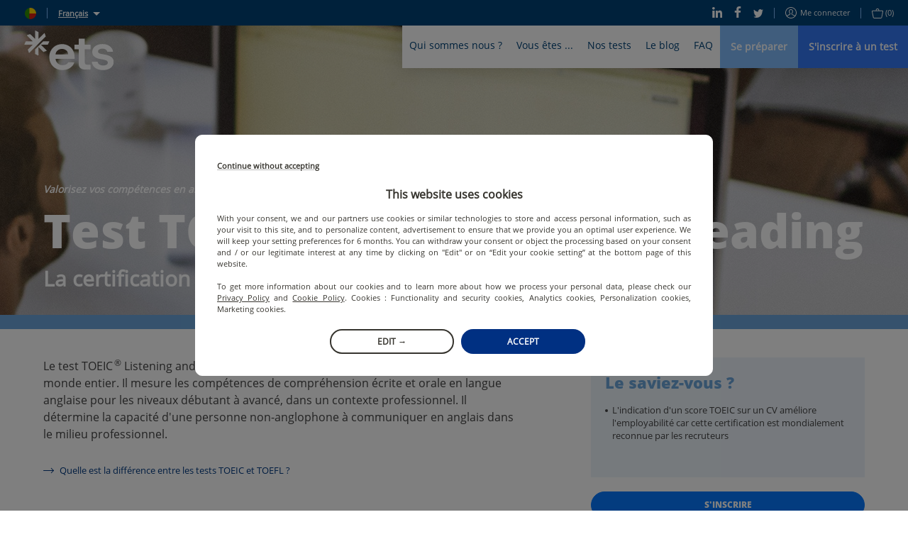

--- FILE ---
content_type: text/html; charset=utf-8
request_url: https://www.etsglobal.org/bj/fr/test-type-family/test-toeic-listening-and-reading
body_size: 88672
content:
<!doctype html>
<html lang="fr" data-reactroot=""><head><script>window.dataLayer = window.dataLayer || [];</script><style>.async-hide { opacity: 0 !important}</style><script>
                (function(a,s,y,n,c,h,i,d,e){s.className+=' '+y;h.start=1*new Date;
                  h.end=i=function(){s.className=s.className.replace(RegExp(' ?'+y),'')};
                  (a[n]=a[n]||[]).hide=h;setTimeout(function(){i();h.end=null},c);h.timeout=c;
                })(window,document.documentElement,'async-hide','dataLayer',4000,
                {'OPT-5ZVDXNB':true});</script><script src="https://www.googleoptimize.com/optimize.js?id=OPT-5ZVDXNB"></script><script>
                (function(w,d,s,l,i){w[l]=w[l]||[];w[l].push({'gtm.start':
                new Date().getTime(),event:'gtm.js'});var f=d.getElementsByTagName(s)[0],
                j=d.createElement(s),dl=l!='dataLayer'?'&l='+l:'';j.async=true;j.src=
                'https://www.googletagmanager.com/gtm.js?id='+i+dl;f.parentNode.insertBefore(j,f);
                })(window,document,'script','dataLayer','GTM-KSL2TDG');
              </script><script nomodule="" src="https://static.prod.etsgbv-work.com/b2c-website/static/js/polyfills.e851e709.js"></script><script>
                if ('serviceWorker' in navigator) {
                  // Use the window load event to keep the page load performant
                  window.addEventListener('load', function() {
                    navigator.serviceWorker.register('/service-worker.js');
                  });
                }
            </script><title data-rh="true">Qu&#x27;est ce que le test TOEIC Listening and Reading ? | ETS Global</title><meta data-rh="true" name="description" content="Le test TOEIC Listening and Reading évalue les compétences de compréhension écrite et orale en anglais utilisé dans un contexte professionnel pour les niveaux débutant à avancé."/><meta data-rh="true" property="fb:app_id" content="2289258807979515"/><meta data-rh="true" property="og:title" content="Decouvrez le test TOEIC Listening and Reading"/><meta data-rh="true" property="og:description" content="Qu&#x27;est ce que le test TOEIC Listening and Reading et comment peut-il vous aider ? En savoir plus sur ce test."/><meta data-rh="true" property="og:type" content="website"/><meta data-rh="true" property="og:url" content="https://www.etsglobal.org/bj/fr/test-type-family/test-toeic-listening-and-reading"/><meta data-rh="true" property="og:locale" content="fr_BJ"/><meta data-rh="true" property="og:image" content="https://images.prismic.io/etswebsiteprod/1c0c2338-7a45-4ca5-9f77-ddd60694de4b_test-type-listening-reading.jpg?auto=compress,format&amp;rect=0,500,6000,3000&amp;w=1200&amp;h=600"/><meta data-rh="true" property="og:image:width" content="1200"/><meta data-rh="true" property="og:image:height" content="600"/><meta data-rh="true" property="og:video" content=""/><meta data-rh="true" name="twitter:card" content="summary_large_image"/><meta data-rh="true" name="twitter:site" content="@ETSGlobal"/><meta data-rh="true" name="twitter:creator" content="@ETSGlobal"/><meta charSet="utf-8"/><meta name="viewport" content="width=device-width, initial-scale=1, shrink-to-fit=no"/><meta name="theme-color" content="#ffffff"/><meta name="msapplication-TileColor" content="#ffffff"/><link crossorigin="anonymous" rel="preconnect" href="https://geoip.etsglobal.org"/><link crossorigin="anonymous" rel="preconnect" href="https://static.prod.etsgbv-work.com/b2c-website/"/><link crossorigin="anonymous" rel="preconnect" href="https://etswebsiteprod.cdn.prismic.io"/><link rel="dns-prefetch" href="https://gateway.etsglobal.org/graphql"/><link rel="dns-prefetch" href="https://storage.googleapis.com/etsglobal-prod-b2c-website-translations"/><link rel="dns-prefetch" href="https://s3-eu-west-1.amazonaws.com"/><link rel="manifest" href="/site.webmanifest"/><link data-chunk="SliderNav" rel="preload" as="style" href="https://static.prod.etsgbv-work.com/b2c-website/static/css/SliderNav.213e14ba.chunk.css"/><link data-chunk="pages-TestTypeFamily" rel="preload" as="style" href="https://static.prod.etsgbv-work.com/b2c-website/static/css/pages-Blog.5f6508b3.chunk.css"/><link data-chunk="components-Layout" rel="preload" as="style" href="https://static.prod.etsgbv-work.com/b2c-website/static/css/pages-Country.662f831c.chunk.css"/><link data-chunk="client" rel="preload" as="style" href="https://static.prod.etsgbv-work.com/b2c-website/static/css/client.08678bfb.chunk.css"/><link data-chunk="client" rel="preload" as="style" href="https://static.prod.etsgbv-work.com/b2c-website/static/css/dev.77ff172e.chunk.css"/><link data-chunk="client" rel="preload" as="script" href="https://static.prod.etsgbv-work.com/b2c-website/static/js/runtime~client.95e37054.js"/><link data-chunk="client" rel="preload" as="script" href="https://static.prod.etsgbv-work.com/b2c-website/static/js/dev.20788629.js"/><link data-chunk="client" rel="preload" as="script" href="https://static.prod.etsgbv-work.com/b2c-website/static/js/client.77ae3b97.js"/><link data-chunk="components-Layout" rel="preload" as="script" href="https://static.prod.etsgbv-work.com/b2c-website/static/js/pages-Country.7963d93c.chunk.js"/><link data-chunk="pages-TestTypeFamily" rel="preload" as="script" href="https://static.prod.etsgbv-work.com/b2c-website/static/js/pages-Blog.518fc80e.chunk.js"/><link data-chunk="SliderNav" rel="preload" as="script" href="https://static.prod.etsgbv-work.com/b2c-website/static/js/SliderNav.931e71e9.chunk.js"/><link data-chunk="client" rel="stylesheet" href="https://static.prod.etsgbv-work.com/b2c-website/static/css/dev.77ff172e.chunk.css"/><link data-chunk="client" rel="stylesheet" href="https://static.prod.etsgbv-work.com/b2c-website/static/css/client.08678bfb.chunk.css"/><link data-chunk="components-Layout" rel="stylesheet" href="https://static.prod.etsgbv-work.com/b2c-website/static/css/pages-Country.662f831c.chunk.css"/><link data-chunk="pages-TestTypeFamily" rel="stylesheet" href="https://static.prod.etsgbv-work.com/b2c-website/static/css/pages-Blog.5f6508b3.chunk.css"/><link data-chunk="SliderNav" rel="stylesheet" href="https://static.prod.etsgbv-work.com/b2c-website/static/css/SliderNav.213e14ba.chunk.css"/><link rel="icon" href="/favicon.svg"/><link rel="icon" type="image/png" href="/favicon-48x48.png" sizes="48x48"/><link rel="icon" type="image/png" href="/favicon-96x96.png" sizes="96x96"/><link rel="mask-icon" href="/favicon.svg" color="#ffffff"/><link rel="apple-touch-icon" href="/apple-touch-icon.png"/><link rel="apple-touch-icon-precomposed" href="/apple-touch-icon-precomposed.png"/><link rel="apple-touch-icon" sizes="76x76" href="/apple-touch-icon-76x76.png"/><link rel="apple-touch-icon" sizes="114x114" href="/apple-touch-icon-114x114.png"/><link rel="apple-touch-icon" sizes="120x120" href="/apple-touch-icon-120x120.png"/><link rel="apple-touch-icon" sizes="144x144" href="/apple-touch-icon-144x144.png"/><link rel="apple-touch-icon" sizes="152x152" href="/apple-touch-icon-152x152.png"/><link rel="apple-touch-icon" sizes="180x180" href="/apple-touch-icon-180x180.png"/></head><body><noscript><iframe src="https://www.googletagmanager.com/ns.html?id=GTM-KSL2TDG" height="0" width="0" style="display:none;visibility:hidden"></iframe></noscript><div id="root"><div class="flash-messages"></div><header class="header"><a class="header__logo-wrapper" aria-label="link to homepage" hrefLang="fr-bj" href="/bj/fr"><svg version="1.1" xmlns="http://www.w3.org/2000/svg" x="0" y="0" viewBox="0 0 1000 445" class="logo header__logo logo--white" aria-label="ETS Global" role="img"><title>ETS Global</title><path class="logo__path logo__path--blue" d="M555.34 356.12c2.26 0 3.87 2.21 3.18 4.37-4.32 13.57-10.61 25.31-18.89 35.21-9.15 10.96-19.84 20.02-32.04 27.2-12.21 7.19-25.4 12.48-39.58 15.89-14.19 3.41-28.46 5.12-42.81 5.12-19.75 0-38.42-3.32-56.01-9.96-17.6-6.64-33.04-16.33-46.32-29.08-13.29-12.74-23.79-28.27-31.51-46.59-7.72-18.31-11.58-38.95-11.58-61.93 0-21.9 3.95-41.74 11.85-59.51 7.89-17.77 18.39-32.94 31.5-45.51 13.1-12.56 28.36-22.17 45.78-28.81 17.41-6.64 35.28-9.96 53.58-9.96 18.66 0 36.53 3.23 53.59 9.69 17.05 6.46 31.95 15.89 44.7 28.27 12.74 12.39 22.89 28 30.43 46.85s11.31 40.66 11.31 65.43v11.74a3.34 3.34 0 0 1-3.34 3.34H349.8c2.51 21.9 11.12 39.31 25.85 52.24 14.72 12.93 31.95 19.39 51.7 19.39 12.92 0 25.31-2.51 37.16-7.54 11.28-4.78 20.12-12.82 26.52-24.12.6-1.06 1.7-1.73 2.91-1.73h61.4zM421.42 206.4c-18.31 0-34.29 5.57-47.93 16.69-13.65 11.13-21.73 26.39-24.23 45.78h142.18c-1.44-18.66-8.62-33.74-21.54-45.24-12.93-11.48-29.09-17.23-48.48-17.23zM685.61 438.52c-23.7 0-42.54-4.93-56.55-14.81-14-9.87-21-30.07-21-60.59V211.79h-43.52a3.34 3.34 0 0 1-3.34-3.34v-46.1a3.34 3.34 0 0 1 3.34-3.34h43.52V94.49a3.34 3.34 0 0 1 3.34-3.34h61.72a3.34 3.34 0 0 1 3.34 3.34v64.52h61.29a3.34 3.34 0 0 1 3.34 3.34v46.1a3.34 3.34 0 0 1-3.34 3.34h-61.29v137.87c0 14.72 2.42 24.15 7.27 28.27 4.85 4.13 12.83 6.19 23.96 6.19h30.05a3.34 3.34 0 0 1 3.34 3.34v46.76c0 1.8-1.43 3.27-3.23 3.34-8.72.3-16.44.53-23.16.69-7.54.17-17.23.27-29.08.27zM880.98 444.44c-16.52 0-32.04-1.89-46.58-5.66-14.54-3.77-27.47-9.6-38.78-17.5-11.31-7.89-20.56-17.77-27.74-29.62-6.61-10.9-10.94-23.62-12.98-38.17-.28-2.02 1.26-3.84 3.3-3.84h58.62c1.55 0 2.92 1.07 3.25 2.59 2.86 13.42 9.7 23.41 20.51 29.99 11.49 7 25.31 10.5 41.47 10.5 13.28 0 25.22-2.6 35.81-7.81 10.59-5.2 15.89-13.37 15.89-24.51 0-10.05-4.76-17.59-14.27-22.62-9.52-5.02-23.43-9.15-41.74-12.39l-28-4.85c-28-4.66-50-13.64-65.97-26.93-15.98-13.28-23.96-30.7-23.96-52.24 0-14 2.96-26.57 8.89-37.7 5.92-11.12 14.09-20.46 24.5-28 10.41-7.54 22.53-13.37 36.35-17.5 13.82-4.12 28.63-6.19 44.43-6.19 15.08 0 29.53 1.89 43.35 5.66 13.82 3.77 25.93 9.42 36.35 16.96 10.41 7.54 19.12 16.7 26.12 27.47 6.34 9.75 10.54 20.83 12.61 33.23.34 2.05-1.21 3.93-3.29 3.93H931.4c-1.43 0-2.72-.9-3.16-2.26-3.42-10.72-9.76-18.86-18.99-24.4-9.88-5.92-22.17-8.89-36.89-8.89-13.29 0-24.51 2.88-33.66 8.62-9.15 5.75-13.73 13.29-13.73 22.62 0 8.98 3.95 15.62 11.85 19.93 7.89 4.31 19.74 7.72 35.55 10.23l28 4.85c30.51 5.39 54.75 14.63 72.7 27.74 17.95 13.11 26.93 31.69 26.93 55.74 0 14.73-3.32 27.74-9.96 39.04-6.65 11.31-15.35 20.83-26.12 28.54-10.77 7.73-23.43 13.56-37.97 17.5-14.54 3.96-29.54 5.94-44.97 5.94z"></path><path class="logo__path logo__path--blue" d="M56.48 250.54 238.92 68.1c.77-.88 1.05-2.1.68-3.22l-10.76-32.93c-.77-2.37-3.78-3.05-5.56-1.27l-64.54 64.54V19.57c0-1.26-.71-2.41-1.83-2.98L126.04.92c-2.22-1.13-4.83.51-4.83 3.03v91.27L67.72 41.73c-.89-.89-2.2-1.2-3.4-.81L31.4 51.67c-2.37.77-3.05 3.78-1.27 5.56l64.54 64.54H19.01c-1.26 0-2.41.71-2.98 1.83L.36 154.48c-1.13 2.22.51 4.83 3.03 4.83h91.27L41.17 212.8c-.89.89-1.2 2.2-.81 3.4l10.76 32.93c.74 2.28 3.57 2.98 5.36 1.41zM276.57 121.76h-63.38c-.89 0-1.73.35-2.36.98l-88.64 88.64c-.63.63-.98 1.47-.98 2.36v47.76c0 1.26.71 2.41 1.83 2.98l30.89 15.68c2.22 1.13 4.83-.51 4.83-3.03v-91.27l53.49 53.49c.89.89 2.2 1.2 3.4.81l32.93-10.76c2.37-.77 3.05-3.78 1.27-5.56l-64.54-64.54h75.65c1.26 0 2.41-.71 2.98-1.83l15.68-30.89c1.1-2.2-.53-4.82-3.05-4.82z"></path></svg></a><div class="header__mobile"><button class="header__mobile-burger" aria-label="Toggle menu"><div><span></span></div></button></div><div class="header__content"><div class="header__top"><div class="header__top-language"><div class="header__top-link"><a class="link" aria-label="select language: bj" data-cypress="header.change-country" hrefLang="fr-bj" href="/bj/fr/country"><div class="flag-wrapper"><span class="skeleton-item flag"></span></div></a></div><span class="header__top-separator"></span><div class="dropdown select-language"><button class="dropdown__button select-language__trigger" aria-label="Français">Français</button><div class="dropdown__content select-language__list"><a class="select-language__list-item" aria-label="English" hrefLang="en-bj" href="/bj/en/test-type-family/toeic-listening-and-reading-test">English</a><a class="select-language__list-item" aria-label="Français" hrefLang="fr-bj" href="/bj/fr/test-type-family/test-toeic-listening-and-reading">Français</a></div></div></div><div class="header__top-links"><div class="header__top-links-share"><a target="_blank" rel="noopener" class="header__top-link" aria-label="Linkedin" hrefLang="x-default" href="https://www.linkedin.com/company/ets-global/"><svg xmlns="http://www.w3.org/2000/svg" xmlns:xlink="http://www.w3.org/1999/xlink" viewBox="0 0 19.7 20" class="icon icon--linkedin" aria-hidden="true"><path d="M.4 6.6h4.5V20H.4V6.6zM2.6 0C4 0 5.2 1.1 5.2 2.4c0 1.3-1.2 2.4-2.6 2.4C1.2 4.8 0 3.7 0 2.4 0 1.1 1.2 0 2.6 0zm4.6 6.7H11v1.8h.1c.5-1.1 1.8-2.2 3.8-2.2 4 0 4.8 2.8 4.8 6.4V20h-4v-6.5c0-1.6 0-3.5-2.1-3.5s-2.4 1.7-2.4 3.4V20h-4V6.7z"></path></svg></a><a target="_blank" rel="noopener" class="header__top-link" aria-label="Facebook" hrefLang="x-default" href="https://www.facebook.com/ETSEMEA"><svg xmlns="http://www.w3.org/2000/svg" xmlns:xlink="http://www.w3.org/1999/xlink" viewBox="0 0 12 22" class="icon icon--facebook" aria-hidden="true"><path d="M7.8 22V12h3.5l.5-3.9h-4V5.6c0-1.1.3-1.9 2-1.9H12V.2C11.6.1 10.3 0 8.8 0 5.7 0 3.5 1.8 3.5 5.2v2.9H0V12h3.5v10h4.3z"></path></svg></a><a target="_blank" rel="noopener" class="header__top-link" aria-label="Twitter" hrefLang="x-default" href="https://x.com/ETS_EMEA"><svg xmlns="http://www.w3.org/2000/svg" xmlns:xlink="http://www.w3.org/1999/xlink" viewBox="0 0 22 18" class="icon icon--twitter" aria-hidden="true"><path d="M22 2.1c-.8.4-1.7.6-2.6.7.9-.6 1.6-1.5 2-2.5-.9.5-1.9.9-2.9 1.1-.9-.9-2-1.4-3.3-1.4-2.5 0-4.5 2-4.5 4.5 0 .4 0 .7.1 1C7 5.3 3.7 3.5 1.5.8c-.4.7-.6 1.5-.6 2.3 0 1.5.7 2.9 2 3.8-.7 0-1.4-.2-2-.6v.1c0 2.2 1.5 4 3.6 4.5-.7.2-1.4.2-2 .1.6 1.8 2.3 3.1 4.2 3.2-1.9 1.4-4.3 2-6.7 1.8 2.1 1.3 4.5 2 6.9 2 8.3 0 12.8-6.9 12.8-12.9v-.6c.9-.7 1.7-1.5 2.3-2.4z"></path></svg></a></div><span class="header__top-separator"></span><div class="header__top-links-user"><a class="header__top-link" aria-label="Me connecter" data-cypress="main-login-link" rel="nofollow" hrefLang="fr-bj" href="/bj/fr/login?referrer=%2Fbj%2Ffr%2Ftest-type-family%2Ftest-toeic-listening-and-reading"><svg xmlns="http://www.w3.org/2000/svg" xmlns:xlink="http://www.w3.org/1999/xlink" viewBox="0 0 16 16" class="icon icon--user" aria-label="user-icon-login" role="img"><path d="M8 0C3.6 0 0 3.6 0 8s3.6 8 8 8 8-3.6 8-8-3.6-8-8-8zm0 1c3.9 0 7 3.1 7 7 0 1.4-.4 2.8-1.2 3.9-.3-.2-.6-.3-1.1-.6-.1-.1-.3-.1-.5-.2-.4-.2-.8-.4-1.2-.5-.2-.1-.4-.2-.5-.2-.7-.3-1-.6-1-.9 0-.2 0-.3.2-.4 0-.1.3-.4.4-.5.4-.6.6-1.2.7-2.1C10.9 4.4 9.8 3 8 3 6.1 3 5 4.4 5.1 6.3c.1.9.3 1.5.7 2.1.1.2.3.5.4.6.1.2.2.3.2.4 0 .1-.2.3-.5.5-.2.2-.4.3-.6.4 0 0-1.1.5-1.7.8-.1.1-.3.1-.4.2-.5.2-.8.4-1.1.6C1.4 10.8 1 9.4 1 8c0-3.9 3.1-7 7-7zm0 14c-2.1 0-3.9-.9-5.2-2.3.2-.1.5-.3.9-.5.1-.1.2-.1.4-.2.6-.3 1.7-.8 1.7-.8s.1 0 .2-.1c.2-.1.3-.2.5-.3.5-.4.8-.9.8-1.4 0-.4-.1-.7-.3-1 0-.1-.3-.4-.4-.5-.3-.4-.4-.9-.5-1.6C6 4.9 6.7 4 8 4c1.2 0 1.9.9 1.8 2.3 0 .7-.2 1.2-.5 1.6-.1.1-.4.4-.4.6-.2.3-.3.6-.3 1 0 .8.6 1.3 1.6 1.8.1 0 .3.1.5.2.4.2.8.4 1.2.5.2.1.3.1.4.2.4.2.7.4.9.5C11.9 14.1 10.1 15 8 15z"></path></svg>Me connecter</a><span class="header__top-separator"></span><div class="header__top-link"><a class="" aria-label="purchase_basket_link" data-cypress="basket-is-empty" hrefLang="fr-bj" href="/bj/fr/purchase/summary"><svg xmlns="http://www.w3.org/2000/svg" xmlns:xlink="http://www.w3.org/1999/xlink" viewBox="0 0 17 15" class="icon icon--basket" aria-label="basket-icon" role="img"><path d="M15.5 3H11v-.5C11 1.1 9.9 0 8.5 0S6 1.1 6 2.5V3H1.5C.6 3-.1 3.7 0 4.6l1.7 8.6c0 .1 0 .1.1.2.3.8 1 1.5 1.7 1.5h10.2c.7-.1 1.4-.9 1.6-1.7L17 4.6c.1-.9-.6-1.6-1.5-1.6zM7 2.5C7 1.7 7.7 1 8.5 1s1.5.7 1.5 1.5V3H7v-.5zm7.3 10.6c-.1.5-.5.9-.8.9h-10c-.2 0-.6-.4-.7-.8v-.1L1 4.4c0-.2.1-.4.5-.4h14c.4 0 .5.2.5.5l-1.7 8.6z"></path></svg><span>(0)</span></a></div></div></div></div><div class="header__bottom"><nav class="menu"><div class="menu__box" style="max-width:100%"><div class="menu__item"><button class="menu__link" title="Qui sommes nous ?">Qui sommes nous ?</button><div class="menu__content menu__content-who"><div class="container"><div class="menu__content-left"><blockquote class="quote quote--no-mobile">ETS Global a pour mission de fournir aux organisations publiques et privées des solutions d&#x27;évaluation équitables et valides qui les soutiennent dans le choix et le développement des compétences humaines.</blockquote><p class="menu__content-left-no-mobile">Jérémie Rossignol, Directeur Général - ETS Global</p><ul class="menu__content-links menu__content--double"><li class=""><a class="link" aria-label="L&#x27;entreprise" hrefLang="fr-bj" href="/bj/fr/content/lentreprise"><svg xmlns="http://www.w3.org/2000/svg" xmlns:xlink="http://www.w3.org/1999/xlink" viewBox="0 0 16 8" class="icon icon--arrow" aria-label="arrow-icon" role="img"><path d="M15.5 4.5a.5.5 0 0 0 0-1H.5a.5.5 0 1 0 0 1h15z"></path><path d="M15.146 4.354a.5.5 0 1 0 .708-.708l-3.5-3.5a.5.5 0 1 0-.708.708l3.5 3.5z"></path><path d="M15.854 4.354a.5.5 0 0 0-.708-.708l-3.5 3.5a.5.5 0 1 0 .708.708l3.5-3.5z"></path></svg>L&#x27;entreprise</a></li><li class=""><a class="link" aria-label="L&#x27;équipe dirigeante" hrefLang="fr-bj" href="/bj/fr/content/equipe-dirigeante"><svg xmlns="http://www.w3.org/2000/svg" xmlns:xlink="http://www.w3.org/1999/xlink" viewBox="0 0 16 8" class="icon icon--arrow" aria-label="arrow-icon" role="img"><path d="M15.5 4.5a.5.5 0 0 0 0-1H.5a.5.5 0 1 0 0 1h15z"></path><path d="M15.146 4.354a.5.5 0 1 0 .708-.708l-3.5-3.5a.5.5 0 1 0-.708.708l3.5 3.5z"></path><path d="M15.854 4.354a.5.5 0 0 0-.708-.708l-3.5 3.5a.5.5 0 1 0 .708.708l3.5-3.5z"></path></svg>L&#x27;équipe dirigeante</a></li><li class=""><a class="link" aria-label="Centre de recherche ETS" hrefLang="fr-bj" href="/bj/fr/content/le-centre-de-recherche-dets"><svg xmlns="http://www.w3.org/2000/svg" xmlns:xlink="http://www.w3.org/1999/xlink" viewBox="0 0 16 8" class="icon icon--arrow" aria-label="arrow-icon" role="img"><path d="M15.5 4.5a.5.5 0 0 0 0-1H.5a.5.5 0 1 0 0 1h15z"></path><path d="M15.146 4.354a.5.5 0 1 0 .708-.708l-3.5-3.5a.5.5 0 1 0-.708.708l3.5 3.5z"></path><path d="M15.854 4.354a.5.5 0 0 0-.708-.708l-3.5 3.5a.5.5 0 1 0 .708.708l3.5-3.5z"></path></svg>Centre de recherche ETS</a></li><li class=""><a class="link" aria-label="Nous rejoindre" hrefLang="fr-bj" href="/bj/fr/content/carrieres"><svg xmlns="http://www.w3.org/2000/svg" xmlns:xlink="http://www.w3.org/1999/xlink" viewBox="0 0 16 8" class="icon icon--arrow" aria-label="arrow-icon" role="img"><path d="M15.5 4.5a.5.5 0 0 0 0-1H.5a.5.5 0 1 0 0 1h15z"></path><path d="M15.146 4.354a.5.5 0 1 0 .708-.708l-3.5-3.5a.5.5 0 1 0-.708.708l3.5 3.5z"></path><path d="M15.854 4.354a.5.5 0 0 0-.708-.708l-3.5 3.5a.5.5 0 1 0 .708.708l3.5-3.5z"></path></svg>Nous rejoindre</a></li><li class=""><a class="link" aria-label="CECRL" hrefLang="fr-bj" href="/bj/fr/content/cadre-europeen-commun-de-reference-pour-les-langues"><svg xmlns="http://www.w3.org/2000/svg" xmlns:xlink="http://www.w3.org/1999/xlink" viewBox="0 0 16 8" class="icon icon--arrow" aria-label="arrow-icon" role="img"><path d="M15.5 4.5a.5.5 0 0 0 0-1H.5a.5.5 0 1 0 0 1h15z"></path><path d="M15.146 4.354a.5.5 0 1 0 .708-.708l-3.5-3.5a.5.5 0 1 0-.708.708l3.5 3.5z"></path><path d="M15.854 4.354a.5.5 0 0 0-.708-.708l-3.5 3.5a.5.5 0 1 0 .708.708l3.5-3.5z"></path></svg>CECRL</a></li><li class=""><button class="link" type="button"><svg xmlns="http://www.w3.org/2000/svg" xmlns:xlink="http://www.w3.org/1999/xlink" viewBox="0 0 16 8" class="icon icon--arrow" aria-label="arrow-icon" role="img"><path d="M15.5 4.5a.5.5 0 0 0 0-1H.5a.5.5 0 1 0 0 1h15z"></path><path d="M15.146 4.354a.5.5 0 1 0 .708-.708l-3.5-3.5a.5.5 0 1 0-.708.708l3.5 3.5z"></path><path d="M15.854 4.354a.5.5 0 0 0-.708-.708l-3.5 3.5a.5.5 0 1 0 .708.708l3.5-3.5z"></path></svg></button></li></ul></div><div class="menu__content-right menu__content-right--no-mobile"><div class="editorial-content-item"><a class="editorial-content-item__picture" aria-label="Digitalisation des attestations de résultats" hrefLang="fr-bj" href="/bj/fr/blog/news/digitalisation-des-attestations-de-resultats"><div class="editorial-content-item__picture-inner-wrapper"><span class="skeleton-item editorial-content-item__picture-inner skeleton-item--blue" style="width:100%"></span></div></a><p class="editorial-content-item__category">Actualité</p><p class="editorial-content-item__title"><a aria-label="Digitalisation des attestations de résultats" hrefLang="fr-bj" href="/bj/fr/blog/news/digitalisation-des-attestations-de-resultats">Digitalisation des attestations de résultats</a></p><time class="editorial-content-item__date">22 oct.</time></div><a class="link" aria-label="Toutes les actualités" hrefLang="fr-bj" href="/bj/fr/blog"><svg xmlns="http://www.w3.org/2000/svg" xmlns:xlink="http://www.w3.org/1999/xlink" viewBox="0 0 16 8" class="icon icon--arrow" aria-label="arrow-icon" role="img"><path d="M15.5 4.5a.5.5 0 0 0 0-1H.5a.5.5 0 1 0 0 1h15z"></path><path d="M15.146 4.354a.5.5 0 1 0 .708-.708l-3.5-3.5a.5.5 0 1 0-.708.708l3.5 3.5z"></path><path d="M15.854 4.354a.5.5 0 0 0-.708-.708l-3.5 3.5a.5.5 0 1 0 .708.708l3.5-3.5z"></path></svg>Toutes les actualités</a></div></div></div></div><div class="menu__item"><button class="menu__link" title="Vous êtes ...">Vous êtes ...</button><div class="menu__content menu__content-you"><div class="container"><div class="menu__content-left menu__content--double"><div><a class="link" aria-label="un étudiant" hrefLang="fr-bj" href="/bj/fr/profile/etudiants"><p class="menu__content-title">un étudiant</p></a><ul class="menu__content-links"><li class=""><a class="link" aria-label="Comment se préparer aux tests ?" hrefLang="fr-bj" href="/bj/fr/blog/news/les-outils-de-preparation-officiels"><svg xmlns="http://www.w3.org/2000/svg" xmlns:xlink="http://www.w3.org/1999/xlink" viewBox="0 0 16 8" class="icon icon--arrow" aria-label="arrow-icon" role="img"><path d="M15.5 4.5a.5.5 0 0 0 0-1H.5a.5.5 0 1 0 0 1h15z"></path><path d="M15.146 4.354a.5.5 0 1 0 .708-.708l-3.5-3.5a.5.5 0 1 0-.708.708l3.5 3.5z"></path><path d="M15.854 4.354a.5.5 0 0 0-.708-.708l-3.5 3.5a.5.5 0 1 0 .708.708l3.5-3.5z"></path></svg>Comment se préparer aux tests ?</a></li></ul></div><div><a class="link" aria-label="en poste ou en recherche d&#x27;emploi" hrefLang="fr-bj" href="/bj/fr/profile/actifs-demandeurs-demploi"><p class="menu__content-title">en poste ou en recherche d&#x27;emploi</p></a><ul class="menu__content-links"><li class=""><a class="link" aria-label="Différence programmes Public et Institutionel" hrefLang="fr-bj" href="/bj/fr/content/programmes-public-et-institutionnel-emea"><svg xmlns="http://www.w3.org/2000/svg" xmlns:xlink="http://www.w3.org/1999/xlink" viewBox="0 0 16 8" class="icon icon--arrow" aria-label="arrow-icon" role="img"><path d="M15.5 4.5a.5.5 0 0 0 0-1H.5a.5.5 0 1 0 0 1h15z"></path><path d="M15.146 4.354a.5.5 0 1 0 .708-.708l-3.5-3.5a.5.5 0 1 0-.708.708l3.5 3.5z"></path><path d="M15.854 4.354a.5.5 0 0 0-.708-.708l-3.5 3.5a.5.5 0 1 0 .708.708l3.5-3.5z"></path></svg>Différence programmes Public et Institutionel</a></li><li class=""><a class="link" aria-label="Tout savoir sur le CECRL" hrefLang="fr-bj" href="/bj/fr/content/cadre-europeen-commun-de-reference-pour-les-langues"><svg xmlns="http://www.w3.org/2000/svg" xmlns:xlink="http://www.w3.org/1999/xlink" viewBox="0 0 16 8" class="icon icon--arrow" aria-label="arrow-icon" role="img"><path d="M15.5 4.5a.5.5 0 0 0 0-1H.5a.5.5 0 1 0 0 1h15z"></path><path d="M15.146 4.354a.5.5 0 1 0 .708-.708l-3.5-3.5a.5.5 0 1 0-.708.708l3.5 3.5z"></path><path d="M15.854 4.354a.5.5 0 0 0-.708-.708l-3.5 3.5a.5.5 0 1 0 .708.708l3.5-3.5z"></path></svg>Tout savoir sur le CECRL</a></li></ul></div><div><a class="link" aria-label="un professionnel" hrefLang="fr-bj" href="/bj/fr/profile/professionnel"><p class="menu__content-title">un professionnel</p></a><ul class="menu__content-links"><li class=""><a class="link" aria-label="une école de langues" hrefLang="fr-bj" href="/bj/fr/profile/ecoles-de-langues"><svg xmlns="http://www.w3.org/2000/svg" xmlns:xlink="http://www.w3.org/1999/xlink" viewBox="0 0 16 8" class="icon icon--arrow" aria-label="arrow-icon" role="img"><path d="M15.5 4.5a.5.5 0 0 0 0-1H.5a.5.5 0 1 0 0 1h15z"></path><path d="M15.146 4.354a.5.5 0 1 0 .708-.708l-3.5-3.5a.5.5 0 1 0-.708.708l3.5 3.5z"></path><path d="M15.854 4.354a.5.5 0 0 0-.708-.708l-3.5 3.5a.5.5 0 1 0 .708.708l3.5-3.5z"></path></svg>une école de langues</a></li><li class=""><a class="link" aria-label="une institution académique" hrefLang="fr-bj" href="/bj/fr/profile/institutions-academiques"><svg xmlns="http://www.w3.org/2000/svg" xmlns:xlink="http://www.w3.org/1999/xlink" viewBox="0 0 16 8" class="icon icon--arrow" aria-label="arrow-icon" role="img"><path d="M15.5 4.5a.5.5 0 0 0 0-1H.5a.5.5 0 1 0 0 1h15z"></path><path d="M15.146 4.354a.5.5 0 1 0 .708-.708l-3.5-3.5a.5.5 0 1 0-.708.708l3.5 3.5z"></path><path d="M15.854 4.354a.5.5 0 0 0-.708-.708l-3.5 3.5a.5.5 0 1 0 .708.708l3.5-3.5z"></path></svg>une institution académique</a></li><li class=""><a class="link" aria-label="une entreprise" hrefLang="fr-bj" href="/bj/fr/profile/entreprises"><svg xmlns="http://www.w3.org/2000/svg" xmlns:xlink="http://www.w3.org/1999/xlink" viewBox="0 0 16 8" class="icon icon--arrow" aria-label="arrow-icon" role="img"><path d="M15.5 4.5a.5.5 0 0 0 0-1H.5a.5.5 0 1 0 0 1h15z"></path><path d="M15.146 4.354a.5.5 0 1 0 .708-.708l-3.5-3.5a.5.5 0 1 0-.708.708l3.5 3.5z"></path><path d="M15.854 4.354a.5.5 0 0 0-.708-.708l-3.5 3.5a.5.5 0 1 0 .708.708l3.5-3.5z"></path></svg>une entreprise</a></li></ul></div></div><div class="menu__content-right menu__content-right--no-mobile"><div class="testimony testimony--push"><blockquote class="testimony__blockquote"><p class="quote">A la recherche d’un emploi à l’international, je souhaite valoriser mon CV avec un score TOEIC</p><footer class="testimony__author">Anonyme, En recherche d&#x27;emploi</footer></blockquote><div class="testimony__picture-wrapper"><span class="skeleton-item testimony__picture"></span></div></div></div></div></div></div><div class="menu__item"><button class="menu__link" title="Nos tests">Nos tests</button><div class="menu__content menu__content-tests"><div class="container"><div class="menu__content-left  menu__content--double"><div><a class="link" aria-label="Tests TOEIC®" hrefLang="fr-bj" href="/bj/fr/programme/tests-toeic"><p class="menu__content-title">Tests TOEIC®</p></a><ul class="menu__content-links"><li class=""><a class="link" aria-label="Test TOEIC 4-Skills" hrefLang="fr-bj" href="/bj/fr/test-type-family/tests-toeic-4-skills"><svg xmlns="http://www.w3.org/2000/svg" xmlns:xlink="http://www.w3.org/1999/xlink" viewBox="0 0 16 8" class="icon icon--arrow" aria-label="arrow-icon" role="img"><path d="M15.5 4.5a.5.5 0 0 0 0-1H.5a.5.5 0 1 0 0 1h15z"></path><path d="M15.146 4.354a.5.5 0 1 0 .708-.708l-3.5-3.5a.5.5 0 1 0-.708.708l3.5 3.5z"></path><path d="M15.854 4.354a.5.5 0 0 0-.708-.708l-3.5 3.5a.5.5 0 1 0 .708.708l3.5-3.5z"></path></svg>Test TOEIC 4-Skills</a></li><li class=""><a class="link" aria-label="Test TOEIC Listening and Reading" hrefLang="fr-bj" href="/bj/fr/test-type-family/test-toeic-listening-and-reading"><svg xmlns="http://www.w3.org/2000/svg" xmlns:xlink="http://www.w3.org/1999/xlink" viewBox="0 0 16 8" class="icon icon--arrow" aria-label="arrow-icon" role="img"><path d="M15.5 4.5a.5.5 0 0 0 0-1H.5a.5.5 0 1 0 0 1h15z"></path><path d="M15.146 4.354a.5.5 0 1 0 .708-.708l-3.5-3.5a.5.5 0 1 0-.708.708l3.5 3.5z"></path><path d="M15.854 4.354a.5.5 0 0 0-.708-.708l-3.5 3.5a.5.5 0 1 0 .708.708l3.5-3.5z"></path></svg>Test TOEIC Listening and Reading</a></li><li class=""><a class="link" aria-label="Tests TOEIC Speaking and Writing" hrefLang="fr-bj" href="/bj/fr/test-type-family/tests-toeic-speaking-and-writing"><svg xmlns="http://www.w3.org/2000/svg" xmlns:xlink="http://www.w3.org/1999/xlink" viewBox="0 0 16 8" class="icon icon--arrow" aria-label="arrow-icon" role="img"><path d="M15.5 4.5a.5.5 0 0 0 0-1H.5a.5.5 0 1 0 0 1h15z"></path><path d="M15.146 4.354a.5.5 0 1 0 .708-.708l-3.5-3.5a.5.5 0 1 0-.708.708l3.5 3.5z"></path><path d="M15.854 4.354a.5.5 0 0 0-.708-.708l-3.5 3.5a.5.5 0 1 0 .708.708l3.5-3.5z"></path></svg>Tests TOEIC Speaking and Writing</a></li><li class=""><a class="link" aria-label="Test TOEIC Bridge" hrefLang="fr-bj" href="/bj/fr/test-type-family/test-toeic-bridge"><svg xmlns="http://www.w3.org/2000/svg" xmlns:xlink="http://www.w3.org/1999/xlink" viewBox="0 0 16 8" class="icon icon--arrow" aria-label="arrow-icon" role="img"><path d="M15.5 4.5a.5.5 0 0 0 0-1H.5a.5.5 0 1 0 0 1h15z"></path><path d="M15.146 4.354a.5.5 0 1 0 .708-.708l-3.5-3.5a.5.5 0 1 0-.708.708l3.5 3.5z"></path><path d="M15.854 4.354a.5.5 0 0 0-.708-.708l-3.5 3.5a.5.5 0 1 0 .708.708l3.5-3.5z"></path></svg>Test TOEIC Bridge</a></li></ul></div><div><a class="link" aria-label="TOEIC® Link™" hrefLang="fr-bj" href="/bj/fr/test-type-family/test-toeic-link"><p class="menu__content-title">TOEIC® Link™</p></a><ul class="menu__content-links"><li class=""><a class="link" aria-label="Tests TOEIC Link" hrefLang="fr-bj" href="/bj/fr/test-type-family/test-toeic-link"><svg xmlns="http://www.w3.org/2000/svg" xmlns:xlink="http://www.w3.org/1999/xlink" viewBox="0 0 16 8" class="icon icon--arrow" aria-label="arrow-icon" role="img"><path d="M15.5 4.5a.5.5 0 0 0 0-1H.5a.5.5 0 1 0 0 1h15z"></path><path d="M15.146 4.354a.5.5 0 1 0 .708-.708l-3.5-3.5a.5.5 0 1 0-.708.708l3.5 3.5z"></path><path d="M15.854 4.354a.5.5 0 0 0-.708-.708l-3.5 3.5a.5.5 0 1 0 .708.708l3.5-3.5z"></path></svg>Tests TOEIC Link</a></li></ul></div><div><a class="link" aria-label="Tests TOEFL®" hrefLang="fr-bj" href="/bj/fr/programme/tests-toefl"><p class="menu__content-title">Tests TOEFL®</p></a><ul class="menu__content-links"><li class=""><a class="link" aria-label="Test TOEFL iBT" hrefLang="fr-bj" href="/bj/fr/test-type-family/test-toefl-ibt"><svg xmlns="http://www.w3.org/2000/svg" xmlns:xlink="http://www.w3.org/1999/xlink" viewBox="0 0 16 8" class="icon icon--arrow" aria-label="arrow-icon" role="img"><path d="M15.5 4.5a.5.5 0 0 0 0-1H.5a.5.5 0 1 0 0 1h15z"></path><path d="M15.146 4.354a.5.5 0 1 0 .708-.708l-3.5-3.5a.5.5 0 1 0-.708.708l3.5 3.5z"></path><path d="M15.854 4.354a.5.5 0 0 0-.708-.708l-3.5 3.5a.5.5 0 1 0 .708.708l3.5-3.5z"></path></svg>Test TOEFL iBT</a></li><li class=""><a class="link" aria-label="Test TOEFL ITP" hrefLang="fr-bj" href="/bj/fr/test-type-family/test-toefl-itp"><svg xmlns="http://www.w3.org/2000/svg" xmlns:xlink="http://www.w3.org/1999/xlink" viewBox="0 0 16 8" class="icon icon--arrow" aria-label="arrow-icon" role="img"><path d="M15.5 4.5a.5.5 0 0 0 0-1H.5a.5.5 0 1 0 0 1h15z"></path><path d="M15.146 4.354a.5.5 0 1 0 .708-.708l-3.5-3.5a.5.5 0 1 0-.708.708l3.5 3.5z"></path><path d="M15.854 4.354a.5.5 0 0 0-.708-.708l-3.5 3.5a.5.5 0 1 0 .708.708l3.5-3.5z"></path></svg>Test TOEFL ITP</a></li><li class=""><a class="link" aria-label="Tests TOEFL Young Students series" hrefLang="fr-bj" href="/bj/fr/programme/les-tests-toefl-young-students-series"><svg xmlns="http://www.w3.org/2000/svg" xmlns:xlink="http://www.w3.org/1999/xlink" viewBox="0 0 16 8" class="icon icon--arrow" aria-label="arrow-icon" role="img"><path d="M15.5 4.5a.5.5 0 0 0 0-1H.5a.5.5 0 1 0 0 1h15z"></path><path d="M15.146 4.354a.5.5 0 1 0 .708-.708l-3.5-3.5a.5.5 0 1 0-.708.708l3.5 3.5z"></path><path d="M15.854 4.354a.5.5 0 0 0-.708-.708l-3.5 3.5a.5.5 0 1 0 .708.708l3.5-3.5z"></path></svg>Tests TOEFL Young Students series</a></li><li class=""><a class="link" aria-label="Tests TOEFL Essentials" hrefLang="fr-bj" href="/bj/fr/test-type-family/the-toefl-essentials-test"><svg xmlns="http://www.w3.org/2000/svg" xmlns:xlink="http://www.w3.org/1999/xlink" viewBox="0 0 16 8" class="icon icon--arrow" aria-label="arrow-icon" role="img"><path d="M15.5 4.5a.5.5 0 0 0 0-1H.5a.5.5 0 1 0 0 1h15z"></path><path d="M15.146 4.354a.5.5 0 1 0 .708-.708l-3.5-3.5a.5.5 0 1 0-.708.708l3.5 3.5z"></path><path d="M15.854 4.354a.5.5 0 0 0-.708-.708l-3.5 3.5a.5.5 0 1 0 .708.708l3.5-3.5z"></path></svg>Tests TOEFL Essentials</a></li></ul></div><div><a class="link" aria-label="Renforcement des compétences" hrefLang="fr-bj" href="/bj/fr/programme/outils-de-renforcement-des-competences"><p class="menu__content-title">Renforcement des compétences</p></a><ul class="menu__content-links"><li class=""><a class="link" aria-label="Application TOEIC Test" hrefLang="fr-bj" href="/bj/fr/content/application-toeic-test"><svg xmlns="http://www.w3.org/2000/svg" xmlns:xlink="http://www.w3.org/1999/xlink" viewBox="0 0 16 8" class="icon icon--arrow" aria-label="arrow-icon" role="img"><path d="M15.5 4.5a.5.5 0 0 0 0-1H.5a.5.5 0 1 0 0 1h15z"></path><path d="M15.146 4.354a.5.5 0 1 0 .708-.708l-3.5-3.5a.5.5 0 1 0-.708.708l3.5 3.5z"></path><path d="M15.854 4.354a.5.5 0 0 0-.708-.708l-3.5 3.5a.5.5 0 1 0 .708.708l3.5-3.5z"></path></svg>Application TOEIC Test</a></li><li class=""><a class="link" aria-label="TOEIC Official Learning and Preparation Course" hrefLang="fr-bj" href="/bj/fr/content/toeic-official-learning-and-preparation-course"><svg xmlns="http://www.w3.org/2000/svg" xmlns:xlink="http://www.w3.org/1999/xlink" viewBox="0 0 16 8" class="icon icon--arrow" aria-label="arrow-icon" role="img"><path d="M15.5 4.5a.5.5 0 0 0 0-1H.5a.5.5 0 1 0 0 1h15z"></path><path d="M15.146 4.354a.5.5 0 1 0 .708-.708l-3.5-3.5a.5.5 0 1 0-.708.708l3.5 3.5z"></path><path d="M15.854 4.354a.5.5 0 0 0-.708-.708l-3.5 3.5a.5.5 0 1 0 .708.708l3.5-3.5z"></path></svg>TOEIC Official Learning and Preparation Course</a></li><li class=""><a class="link" aria-label="English Discoveries" hrefLang="fr-bj" href="/bj/fr/test-type-family/english-discoveries"><svg xmlns="http://www.w3.org/2000/svg" xmlns:xlink="http://www.w3.org/1999/xlink" viewBox="0 0 16 8" class="icon icon--arrow" aria-label="arrow-icon" role="img"><path d="M15.5 4.5a.5.5 0 0 0 0-1H.5a.5.5 0 1 0 0 1h15z"></path><path d="M15.146 4.354a.5.5 0 1 0 .708-.708l-3.5-3.5a.5.5 0 1 0-.708.708l3.5 3.5z"></path><path d="M15.854 4.354a.5.5 0 0 0-.708-.708l-3.5 3.5a.5.5 0 1 0 .708.708l3.5-3.5z"></path></svg>English Discoveries</a></li></ul></div><div><a class="link" aria-label="Autres tests ETS" hrefLang="fr-bj" href="/bj/fr/programme/autres-tests-ets"><p class="menu__content-title">Autres tests ETS</p></a><ul class="menu__content-links"><li class=""><a class="link" aria-label="Test GRE® General" hrefLang="fr-bj" href="/bj/fr/test-type-family/test-gre-general"><svg xmlns="http://www.w3.org/2000/svg" xmlns:xlink="http://www.w3.org/1999/xlink" viewBox="0 0 16 8" class="icon icon--arrow" aria-label="arrow-icon" role="img"><path d="M15.5 4.5a.5.5 0 0 0 0-1H.5a.5.5 0 1 0 0 1h15z"></path><path d="M15.146 4.354a.5.5 0 1 0 .708-.708l-3.5-3.5a.5.5 0 1 0-.708.708l3.5 3.5z"></path><path d="M15.854 4.354a.5.5 0 0 0-.708-.708l-3.5 3.5a.5.5 0 1 0 .708.708l3.5-3.5z"></path></svg>Test GRE® General</a></li></ul></div><div><a target="_blank" rel="noopener" class="link" aria-label="Autres solutions disponibles" hrefLang="x-default"><p class="menu__content-title">Autres solutions disponibles</p></a><ul class="menu__content-links"><li class=""><a class="link" aria-label="Plateforme self-service d&#x27;ETS EMEA" hrefLang="fr-bj" href="/bj/fr/content/offre-self-service"><svg xmlns="http://www.w3.org/2000/svg" xmlns:xlink="http://www.w3.org/1999/xlink" viewBox="0 0 16 8" class="icon icon--arrow" aria-label="arrow-icon" role="img"><path d="M15.5 4.5a.5.5 0 0 0 0-1H.5a.5.5 0 1 0 0 1h15z"></path><path d="M15.146 4.354a.5.5 0 1 0 .708-.708l-3.5-3.5a.5.5 0 1 0-.708.708l3.5 3.5z"></path><path d="M15.854 4.354a.5.5 0 0 0-.708-.708l-3.5 3.5a.5.5 0 1 0 .708.708l3.5-3.5z"></path></svg>Plateforme self-service d&#x27;ETS EMEA</a></li><li class=""><a class="link" aria-label="Administration des tests au format AVEC" hrefLang="fr-bj" href="/bj/fr/landing-page/apportez-votre-equipement-personnel-de-communication-avec"><svg xmlns="http://www.w3.org/2000/svg" xmlns:xlink="http://www.w3.org/1999/xlink" viewBox="0 0 16 8" class="icon icon--arrow" aria-label="arrow-icon" role="img"><path d="M15.5 4.5a.5.5 0 0 0 0-1H.5a.5.5 0 1 0 0 1h15z"></path><path d="M15.146 4.354a.5.5 0 1 0 .708-.708l-3.5-3.5a.5.5 0 1 0-.708.708l3.5 3.5z"></path><path d="M15.854 4.354a.5.5 0 0 0-.708-.708l-3.5 3.5a.5.5 0 1 0 .708.708l3.5-3.5z"></path></svg>Administration des tests au format AVEC</a></li></ul></div></div><div class="menu__content-right menu__content-right--no-mobile"><div class="editorial-content-item"><a class="editorial-content-item__picture" aria-label="Test TOEIC adaptatif : une nouvelle offre pour les professionnels" hrefLang="fr-bj" href="/bj/fr/blog/news/test-toeic-adaptatif"><div class="editorial-content-item__picture-inner-wrapper"><span class="skeleton-item editorial-content-item__picture-inner skeleton-item--blue" style="width:100%"></span></div></a><p class="editorial-content-item__category">Actualité</p><p class="editorial-content-item__title"><a aria-label="Test TOEIC adaptatif : une nouvelle offre pour les professionnels" hrefLang="fr-bj" href="/bj/fr/blog/news/test-toeic-adaptatif">Test TOEIC adaptatif : une nouvelle offre pour les professionnels</a></p><time class="editorial-content-item__date">18 janv.</time></div></div></div></div></div><div class="menu__item"><a class="menu__link" aria-label="Le blog" hrefLang="fr-bj" href="/bj/fr/blog">Le blog</a></div><div class="menu__item"><a class="menu__link" aria-label="FAQ" hrefLang="fr-bj" href="/bj/fr/help-center/">FAQ</a></div></div><div class="menu__item menu__expand"><button class="menu__expand-burger"><span></span></button></div><div class="menu__item menu__ctas"><a class="menu__cta menu__cta--light" aria-label="Se préparer" data-cypress="prepare-button" hrefLang="fr-bj" href="/bj/fr/preparation-tools">Se préparer</a><a class="menu__cta" aria-label="S&#x27;inscrire à un test" data-cypress="take-test-button" hrefLang="fr-bj" href="/bj/fr/session/search">S&#x27;inscrire à un test</a></div></nav></div></div></header><main class="main main--no-offset-top"><section class="banner banner--with-border" style="border-color:#6CA6DB"><div class="container container--padding"><div class="banner__inner"><p class="banner__subhead">Valorisez vos compétences en anglais</p><h1 class="title banner__title">Test TOEIC<sup class="exponent-symbol">®</sup> Listening and Reading</h1><p class="banner__subtitle">La certification de référence dans le milieu professionnel</p></div></div><div class="banner__background"><section class="responsive-block responsive-block--mobile"><div class="banner__background-image-wrapper"><span class="skeleton-item banner__background-image"></span></div></section><section class="responsive-block responsive-block--tablet"><div class="banner__background-image-wrapper"><span class="skeleton-item banner__background-image"></span></div></section><section class="responsive-block responsive-block--desktop"><div class="banner__background-image-wrapper"><span class="skeleton-item banner__background-image"></span></div></section></div></section><article class="product-page__main"><section class="container container--padding"><div class="product-page__row"><div class="product-page__column product-page__column--first"><div class="product-page__introduction"><div class="rte"><p class="rte__paragraph">Le test TOEIC<sup class="exponent-symbol">®</sup> Listening and Reading est un critère de référence pour les décideurs du monde entier. Il mesure les compétences de compréhension écrite et orale en langue anglaise pour les niveaux débutant à avancé, dans un contexte professionnel.  Il détermine la capacité d'une personne non-anglophone à communiquer en anglais dans le milieu professionnel. </p></div><div class="product-page__introduction-links"><a class="link product-page__link" aria-label="Quelle est la différence entre les tests TOEIC et TOEFL ?" hrefLang="fr-bj" href="/bj/fr/content/tests-toeic-et-tests-toefl-quelles-differences"><svg xmlns="http://www.w3.org/2000/svg" xmlns:xlink="http://www.w3.org/1999/xlink" viewBox="0 0 16 8" class="icon icon--arrow" aria-label="arrow-icon" role="img"><path d="M15.5 4.5a.5.5 0 0 0 0-1H.5a.5.5 0 1 0 0 1h15z"></path><path d="M15.146 4.354a.5.5 0 1 0 .708-.708l-3.5-3.5a.5.5 0 1 0-.708.708l3.5 3.5z"></path><path d="M15.854 4.354a.5.5 0 0 0-.708-.708l-3.5 3.5a.5.5 0 1 0 .708.708l3.5-3.5z"></path></svg>Quelle est la différence entre les tests TOEIC et TOEFL ?</a></div></div></div><div class="product-page__column product-page__column--last"><div class="test-block product-page__good-to-know" style="background-color:rgb(108,166,219, 0.12)"><h3 class="test-block__title" style="color:#6CA6DB">Le saviez-vous ?</h3><div class="rte test-block__info"><ul class="rte__list"><li class="rte__list-item">L'indication d'un score TOEIC sur un CV améliore l'employabilité car cette certification est mondialement reconnue par les recruteurs</li></ul></div></div><div class="product-page__buttons product-page__buttons--keep-mobile"><a class="product-page__button button" aria-label="S&#x27;inscrire" hrefLang="fr-bj" href="/bj/fr/session/search?testTypeIds[]=100688&amp;showMap=false">S&#x27;inscrire</a><a class="button--transparent product-page__button button" aria-label="Se préparer" hrefLang="fr-bj" href="/bj/fr/preparation-tools?testTypeFamilyName=Test TOEIC® Listening and Reading">Se préparer</a></div></div></div></section><section class="container container--padding"><div class="product-page__row product-page__row--reverse"><div class="product-page__column product-page__column--first"><div id="0" class="advice__question product-page__advice product-page__advice--first"><div class="advice__question-toggler"><button class="link advice__question-button" type="button" aria-label="Pourquoi choisir le test TOEIC Listening and Reading"><h2 class="advice__question-title">Pourquoi choisir le test TOEIC Listening and Reading</h2></button></div><div class="advice__question-answer"><div class="rte advice__question-answer-content"><p class="rte__paragraph">L'anglais est la langue des opportunités internationales. Que vous soyez étudiant, salarié  ou demandeur d'emploi, la certification TOEIC peut vous aider à atteindre vos objectifs tels que :</p><ul class="rte__list"><li class="rte__list-item">Obtenir un diplôme ou une formation certifiante</li><li class="rte__list-item">Se démarquer sur le marché du travail en valorisant ses compétences en anglais</li><li class="rte__list-item">Démontrer ses capacités à communiquer en anglais avec des collègues ou des clients internationaux</li><li class="rte__list-item">Attester de son niveau d'anglais pour obtenir un nouveau poste et/ou une promotion.</li></ul></div></div></div><div id="1" class="advice__question product-page__advice"><div class="advice__question-toggler"><button class="link advice__question-button" type="button" aria-label="Contenu et format du test"><h2 class="advice__question-title">Contenu et format du test</h2></button></div><div class="advice__question-answer"><div class="rte advice__question-answer-content"><p class="rte__paragraph">Le test TOEIC Listening and Reading est disponible en version 2h et 1h (Multistage Adaptive). La version du test en 1h est réservée aux candidats des organisations professionnelles.</p><h3>SECTION I: LISTENING (Compréhension orale)</h3><p class="rte__paragraph">Les candidats écoutent une série de questions et de courtes conversations enregistrées en anglais, puis répondent à des questions basées sur ce qu’ils ont entendu.</p><p class="rte__paragraph">Pour la section, Listening Multistage Adaptive, les résultats obtenus à l’unité 1 (Partie 1 à 4) déterminent la série de questions posées à l’unité 2 (Partie 2 à 4).</p><ul class="rte__list"><li class="rte__list-item">Partie 1 : Photographies</li><li class="rte__list-item">Partie 2 : Questions-réponses</li><li class="rte__list-item">Partie 3 : Conversations</li><li class="rte__list-item">Partie 4 : Courts exposés</li></ul><p class="rte__paragraph">Version 2h = 100 questions en 45 minutes.</p><p class="rte__paragraph">Version 1h, Multistage Adaptive = 45 questions en 25 minutes.</p><p class="rte__paragraph"></p><h3>SECTION II: READING (Compréhension écrite)</h3><p class="rte__paragraph">Les candidats lisent une variété de documents écrits relatifs à la vie quotidienne et professionnelle, puis répondent à des questions basées sur ce qu’ils ont lu, à leur propre rythme.</p><p class="rte__paragraph">Pour la section, Reading Multistage Adaptive : les résultats obtenus à l’unité 1 (Partie 5 à 7) déterminent la série de questions posées à l’unité 2 (Partie 5 à 7).</p><ul class="rte__list"><li class="rte__list-item">Partie 5 : Phrases incomplètes</li><li class="rte__list-item">Partie 6 : Compléments de texte</li><li class="rte__list-item">Partie 7 : Compréhension écrite</li></ul><p class="rte__paragraph">Version 2h = 100 questions en 75 minutes.</p><p class="rte__paragraph">Version 1h, Multistage Adaptive = 45 questions en environ 37 minutes.</p></div></div></div><div id="2" class="advice__question product-page__advice"><div class="advice__question-toggler"><button class="link advice__question-button" type="button" aria-label="Comment s’inscrire et où passer le test"><h2 class="advice__question-title">Comment s’inscrire et où passer le test</h2></button></div><div class="advice__question-answer"><div class="rte advice__question-answer-content"><p class="rte__paragraph">Des sessions de test TOEIC<sup class="exponent-symbol">®</sup> Listening and Reading sont organisées toute l'année dans nos centres de tests en Programme Public partout en France. </p><p class="rte__paragraph">Consultez les dates sessions proposées par chaque centre et inscrivez vous directement via notre site internet en cliquant sur le bouton “<a class="link rte__link" href="" >S’inscrire</a>”. En fonction de vos disponibilités et de votre localisation, vous trouverez très facilement un centre de tests public près de chez vous.</p><p class="rte__paragraph">Notez que vous devrez télécharger une photo d'identité type passeport avant le jour du test car elle figurera sur votre attestation de résultats.</p><p class="rte__paragraph">Si vous suivez une formation d'anglais ou si vous êtes étudiant, il est possible que votre organisme de formation, votre école ou votre université vous propose de passer le test dans le cadre de vos études ou de votre formation. Dans ce cas, nous vous invitons à vous rapprocher de votre établissement afin de connaître les modalités d'inscription.</p></div></div></div><div id="3" class="advice__question product-page__advice"><div class="advice__question-toggler"><button class="link advice__question-button" type="button" aria-label="Le jour du test"><h2 class="advice__question-title">Le jour du test</h2></button></div><div class="advice__question-answer"><div class="rte advice__question-answer-content"><p class="rte__paragraph">Le jour du test, munissez-vous :</p><ul class="rte__list"><li class="rte__list-item">d'une pièce d'identité valide portant votre nom, votre signature</li><li class="rte__list-item">du formulaire d'admission</li><li class="rte__list-item">du formulaire de consentement pour les candidats de moins de 18 ans complété et signé par un parent ou tuteur. Sans le formulaire d'autorisation dûment rempli, vous ne serez pas admis en salle de test. <a class="link rte__link" href="https://etsglobal.wiki/formulaire-consentement" target="_blank" rel="noopener">Téléchargez le formulaire de consentement.</a></li><li class="rte__list-item">pour le test papier-crayon, 2 crayons HB et une gomme.</li></ul><p class="rte__paragraph">Le jour du test, vous devrez signer un formulaire d'admission qui vous sera fourni soit préalablement par e-mail pendant le processus d'inscription soit sur place par le personnel du centre de tests. Ce formulaire d'admission est requis pour passer le test et sera recueilli par le personnel du centre de tests à la fin de la session de test.</p><p class="rte__paragraph">Afin d’être parfaitement informé du déroulé du test, des documents d’identité acceptés, vous devez impérativement lire le <strong class="rte__strong"><a class="link rte__link" href="https://etsglobal.wiki/manuel-candidat-fr-tests-toeic" target="_blank" rel="noopener">Manuel du Candidat</a></strong>.</p></div></div></div><div id="4" class="advice__question product-page__advice"><div class="advice__question-toggler"><button class="link advice__question-button" type="button" aria-label="Attestation de résultats et délai de réception"><h2 class="advice__question-title">Attestation de résultats et délai de réception</h2></button></div><div class="advice__question-answer"><div class="rte advice__question-answer-content"><p class="rte__paragraph">Le test TOEIC Listening and Reading  n’est pas un test que l’on « réussit » ou auquel on « échoue ». Quelque soit votre niveau, vous disposerez d'une attestation de résultats présentant votre score à chacune des compétences.</p><h3><strong class="rte__strong">Echelle des résultats</strong></h3><ul class="rte__list"><li class="rte__list-item">Les sections Listening et Reading sont notées de 5 à 495 points chacune.</li><li class="rte__list-item">Le total des sections Listening et Reading est noté de 10 à 990 points.</li><li class="rte__list-item">Chaque résultat est corrélé avec le Cadre Européen de Référence des Langues (CECRL), du niveau A1 au niveau C1. <a class="link rte__link" href="https://etswebsiteprod.cdn.prismic.io/etswebsiteprod/Z3_9XpbqstJ99RTZ_MAR004-TOEICLR-GrilledecorrespondenceCECRL.pdf" target="_blank" rel="noopener">Téléchargez la grille de correspondance</a>.</li></ul><h3><strong class="rte__strong">Validité des résultats</strong></h3><ul class="rte__list"><li class="rte__list-item">Les résultats sont valides 2 ans.</li><li class="rte__list-item">L’attestation de résultats en Programme Public est valide partout dans le monde.</li><li class="rte__list-item">Les résultats sont consultables via le QR code présent sur votre attestation digitales de résultats que vous pourrez communiquer à un recruteur, un employeur, un responsable pédagogique ou un chargé d'admissions.</li></ul><p class="rte__paragraph">Pour en savoir plus sur vos résultats, <a class="link rte__link" href="https://etswebsiteprod.cdn.prismic.io/etswebsiteprod/Z4Z4w5bqstJ99bwn_MAN020FR_TOEIC-LR_TOEIC-LRMSA_SCOR_IP_HOUS_PBT_OBT.pdf" target="_blank" rel="noopener">télécharger le guide d'utilisation des scores</a>.</p><h3><strong class="rte__strong">Délai de réception des résultats</strong></h3><p class="rte__paragraph">Votre attestation digitale de résultats sera disponible sur votre compte en ligne :</p><ul class="rte__list"><li class="rte__list-item">pour le test sur ordinateur : dans la journée </li><li class="rte__list-item">pour le test papier-crayon : entre 10 jours à 15 jours calendaires suivant la date du test. </li><li class="rte__list-item">Vous serez également notifié de la mise à disposition de votre attestation digitale de résultats par email.</li></ul><p class="rte__paragraph">Si vous passez le test avec un organisme de formation ou une institution académique, votre institution se rapprochera de vous pour vous communiquer vos résultats directement ou bien votre attestation digitale de résultats sera mise à disposition dans votre compte en ligne. </p></div></div></div><div id="5" class="advice__question product-page__advice"><div class="advice__question-toggler"><button class="link advice__question-button" type="button" aria-label="Comment se préparer au test TOEIC Listening and Reading ?"><h2 class="advice__question-title">Comment se préparer au test TOEIC Listening and Reading ?</h2></button></div><div class="advice__question-answer"><div class="rte advice__question-answer-content"><p class="rte__paragraph">Pour se préparer au test TOEIC Listening and Reading :</p><ul class="rte__list"><li class="rte__list-item"><a class="link rte__link" href="/bj/fr/content/toeic-official-learning-and-preparation-course" >Le TOEIC Official Learning and Preparation Course</a> : un programme d’apprentissage en auto-formation disponible en ligne 24h/24, 7j/7 avec 90 heures de matériel d’apprentissage et de préparation au test sous forme de 3 modules.</li><li class="rte__list-item"><a class="link rte__link" href="https://www.digischool.fr/toeic" target="_blank" rel="noopener">Super prépa for the TOEIC test</a> : pour vous entraîner où vous voulez quand vous voulez depuis votre téléphone, votre ordinateur ou votre tablette, découvrez la seule application officielle de préparation au test TOEIC Listening and Reading. Elle contient 600 questions      officielles TOEIC<sup class="exponent-symbol">®</sup>, 60 leçons de grammaire élaborées par les auteurs d’Hachette, et 4 tests blancs. Une partie de l’application est      disponible gratuitement.</li><li class="rte__list-item"><a class="link rte__link" href="/bj/fr/landing-page/preparation-test-toeic" >La gamme d’ouvrages publiés par Hachette</a> : Les corrigés du Test TOEIC, La Bible du TOEIC et Grammaire et Vocabulaire du test TOEIC.</li><li class="rte__list-item"><a class="link rte__link" href="https://etswebsiteprod.cdn.prismic.io/etswebsiteprod/29619a45-b3ed-4cdc-9fa4-8bd03a86b74f_toeic-listening-reading-sample-test.pdf" target="_blank" rel="noopener">Un exemple de test</a> TOEIC Listening and Reading avec <a class="link rte__link" href="https://etswebsiteprod.cdn.prismic.io/etswebsiteprod/32325931-b50b-4959-9b79-fcd744eb2b89_Audio+Files+for+TOEIC+Sample+Test.zip" target="_blank" rel="noopener">le fichier audio</a> pour la section Listening. Gratuit. </li><li class="rte__list-item">Suivez nos comptes Instagram <a class="link rte__link" href="https://www.instagram.com/toeicfrance_official/?igshid=YmMyMTA2M2Y%3D" target="_blank" rel="noopener">@toeicfrance_official</a> et Facebook <a class="link rte__link" href="https://www.facebook.com/TOEICTests/" target="_blank" rel="noopener">TOEIC Tests</a> pour pratiquer l’anglais au quotidien de façon ludique.</li></ul><p class="rte__paragraph">Et si vous commenciez par <strong class="rte__strong">estimer gratuitement votre niveau d’anglais en 15 minutes</strong> grâce au <a class="link rte__link" href="/bj/fr/practice-test/toeic-level-projector" >TOEIC Test Level Projector</a> !</p><p class="rte__paragraph">Après avoir répondu à 25 questions officielles du test TOEIC<sup class="exponent-symbol">®</sup> Listening and Reading test, vous obtenez immédiatement <a class="link rte__link" href="/bj/fr/content/cadre-europeen-commun-de-reference-pour-les-langues" >votre niveau CECRL</a> (de A1 à C1) et les descriptions de vos compétences en fonction de vos réponses.</p></div></div></div><div id="6" class="advice__question product-page__advice"><div class="advice__question-toggler"><button class="link advice__question-button" type="button" aria-label="Le test avec surveillance à distance"><h2 class="advice__question-title">Le test avec surveillance à distance</h2></button></div><div class="advice__question-answer"><div class="rte advice__question-answer-content"><p class="rte__paragraph">Il est possible de passer le test TOEIC Listening and Reading (1h ou 2h) avec surveillance à distance, uniquement pour les candidats inscrits par un établissement d'enseignement supérieur ou un organisme de formations. Pour en savoir plus sur ce test, vous pouvez consulter :</p><ul class="rte__list"><li class="rte__list-item"><a class="link rte__link" href="/bj/fr/landing-page/test-toeic-avec-surveillance-a-distance" >la page dédiée au test TOEIC Listening and Reading avec surveillance à distance</a></li><li class="rte__list-item"><a class="link rte__link" href="/bj/fr/help-center/tests-toeic-surveillance-a-distance" >la FAQ</a>.</li></ul></div></div></div><div id="7" class="advice__question product-page__advice"><div class="advice__question-toggler"><button class="link advice__question-button" type="button" aria-label="Ils ont passé le test, ils témoignent"><h2 class="advice__question-title">Ils ont passé le test, ils témoignent</h2></button></div><div class="advice__question-answer"><div class="rte advice__question-answer-content"><p class="rte__paragraph">Vous allez bientôt passer le test TOEIC Listening and Reading ? </p><p class="rte__paragraph">Découvrez les <a class="link rte__link" href="https://www.youtube.com/watch?v=322j91OdHH0" target="_blank" rel="noopener">coulisses du test TOEIC en suivant Maëlys</a>, depuis sa préparation jusqu'au jour du test.</p><p class="rte__paragraph">Les profils des candidats au test TOEIC sont divers, étudiant, professionnel en activité ou en recherche d'emploi. Découvrez les TOEIC Tests Sucess Stories, une série de courtes vidéos dans lesquelles des candidats partagent leur expérience, leurs conseils et leurs motivations pour passer la certification TOEIC.</p><ul class="rte__list"><li class="rte__list-item"><a class="link rte__link" href="https://www.youtube.com/watch?v=ppHebsuE7lo&list=PLvYbmRMzo6Mf8fnQuUAa6rRwL-gzyprNv&index=2" target="_blank" rel="noopener">Nayalé, ingénieure en réseaux et sécurité</a></li><li class="rte__list-item"><a class="link rte__link" href="https://www.youtube.com/watch?v=GPy9KnpTiZQ&list=PLvYbmRMzo6Mf8fnQuUAa6rRwL-gzyprNv&index=1" target="_blank" rel="noopener">Thomas, futur étudiant en école de commerce</a></li><li class="rte__list-item"><a class="link rte__link" href="https://www.youtube.com/watch?v=4Fl14-jReJg" target="_blank" rel="noopener">Cédric, étudiant en école d'ingénieurs</a></li><li class="rte__list-item"><a class="link rte__link" href="https://www.youtube.com/shorts/5XTThx7zDKs" target="_blank" rel="noopener">Marianne, étudiante en gestion</a></li><li class="rte__list-item"><a class="link rte__link" href="https://www.youtube.com/shorts/ufESYpUKZ6U" target="_blank" rel="noopener">Jules, étudiant en lettres</a></li><li class="rte__list-item"><a class="link rte__link" href="https://www.youtube.com/shorts/CBjwVP14VH8" target="_blank" rel="noopener">Cédric, étudiant en informatique</a></li></ul></div></div></div></div><div class="product-page__column product-page__column--last"><div class="test-block product-page__test-block" style="background-color:rgb(108,166,219, 0.12)"><h3 class="test-block__title" style="color:#6CA6DB">Informations sur le test</h3><div class="rte test-block__info"><ul class="rte__list"><li class="rte__list-item">Durée total du test : 2 heures ou 1 heure (réservé aux organisations professionnelles) </li><li class="rte__list-item">Validité des scores : 2 ans</li><li class="rte__list-item">Format : papier-crayon ou en ligne (sur ordinateur ou tablette)</li><li class="rte__list-item">Niveaux évalués : débutant à avancé (niveaux A1 à C1 sur le CECRL) </li><li class="rte__list-item">Compétences évaluées : compétences de compréhension écrite et orale sous forme de questions à choix multiples (QCM)</li><li class="rte__list-item">Réductions valables pour le passage du test : étudiants, militaires et demandeurs d’emploi</li></ul></div><div class="test-block__info"><a target="_blank" rel="noopener" class="link test-block__doc" aria-label="Manuel du candidat version 2h et 1h" hrefLang="x-default" href="https://etswebsiteprod.cdn.prismic.io/etswebsiteprod/aR7xcmGnmrmGqEZr_MAN037FR-ProctorExam_TOEIC_Tests_EXHB_IP_PP_CBT.pdf"><svg xmlns="http://www.w3.org/2000/svg" xmlns:xlink="http://www.w3.org/1999/xlink" viewBox="-357.2 100.8 233.3 300" class="icon icon--download" aria-label="download-icon" role="img"><path d="M-138.2,372.2H-343c-7.9,0-14.3,6.4-14.3,14.3s6.4,14.3,14.3,14.3h204.8c7.9,0,14.3-6.4,14.3-14.3S-130.3,372.2-138.2,372.2z"></path><path d="M-248.3,340.3c2.8,2.8,6.4,4.2,10.1,4.2s7.3-1.4,10.1-4.2l93.8-93.8c5.6-5.6,5.6-14.6,0-20.2c-5.6-5.6-14.6-5.6-20.2,0l-69.4,69.4V115c0-7.9-6.4-14.3-14.3-14.3s-14.3,6.4-14.3,14.3v180.7l-69.4-69.4c-5.6-5.6-14.6-5.6-20.2,0c-5.6,5.6-5.6,14.6,0,20.2L-248.3,340.3z"></path></svg>Manuel du candidat version 2h et 1h</a><a target="_blank" rel="noopener" class="link test-block__doc" aria-label="Formulaire de consentement des candidats ayant moins de 18 ans" hrefLang="x-default" href="https://etswebsiteprod.cdn.prismic.io/etswebsiteprod/Z3_5BZbqstJ99RFV_ETSFormulairedeconsentement.pdf"><svg xmlns="http://www.w3.org/2000/svg" xmlns:xlink="http://www.w3.org/1999/xlink" viewBox="-357.2 100.8 233.3 300" class="icon icon--download" aria-label="download-icon" role="img"><path d="M-138.2,372.2H-343c-7.9,0-14.3,6.4-14.3,14.3s6.4,14.3,14.3,14.3h204.8c7.9,0,14.3-6.4,14.3-14.3S-130.3,372.2-138.2,372.2z"></path><path d="M-248.3,340.3c2.8,2.8,6.4,4.2,10.1,4.2s7.3-1.4,10.1-4.2l93.8-93.8c5.6-5.6,5.6-14.6,0-20.2c-5.6-5.6-14.6-5.6-20.2,0l-69.4,69.4V115c0-7.9-6.4-14.3-14.3-14.3s-14.3,6.4-14.3,14.3v180.7l-69.4-69.4c-5.6-5.6-14.6-5.6-20.2,0c-5.6,5.6-5.6,14.6,0,20.2L-248.3,340.3z"></path></svg>Formulaire de consentement des candidats ayant moins de 18 ans</a></div></div></div></div></section><aside><div class="next-sessions product-page__next-sessions"><div class="container container--padding"><main class="search-session-main next-sessions__main"><h2 class="small-title">Les prochaines sessions à </h2><div class="search-session-main__content"><div class="search-session-main__list search-session-main__list--active"><div class="search-session-item search-session-item--skeleton"><span class="skeleton-item search-session-item__date"></span><div class="search-session-item__content"><div class="search-session-item__informations"><span class="skeleton-item" style="width:90%;height:25px"></span><span class="skeleton-item" style="width:50%;height:25px"></span></div><div class="search-session-item__register"><button class="skeleton-item button" type="button"><span class="button__inner"><div style="width:10px;height:16px"></div></span></button></div></div></div><div class="search-session-item search-session-item--skeleton"><span class="skeleton-item search-session-item__date"></span><div class="search-session-item__content"><div class="search-session-item__informations"><span class="skeleton-item" style="width:90%;height:25px"></span><span class="skeleton-item" style="width:50%;height:25px"></span></div><div class="search-session-item__register"><button class="skeleton-item button" type="button"><span class="button__inner"><div style="width:10px;height:16px"></div></span></button></div></div></div><div class="search-session-item search-session-item--skeleton"><span class="skeleton-item search-session-item__date"></span><div class="search-session-item__content"><div class="search-session-item__informations"><span class="skeleton-item" style="width:90%;height:25px"></span><span class="skeleton-item" style="width:50%;height:25px"></span></div><div class="search-session-item__register"><button class="skeleton-item button" type="button"><span class="button__inner"><div style="width:10px;height:16px"></div></span></button></div></div></div><div class="search-session-item search-session-item--skeleton"><span class="skeleton-item search-session-item__date"></span><div class="search-session-item__content"><div class="search-session-item__informations"><span class="skeleton-item" style="width:90%;height:25px"></span><span class="skeleton-item" style="width:50%;height:25px"></span></div><div class="search-session-item__register"><button class="skeleton-item button" type="button"><span class="button__inner"><div style="width:10px;height:16px"></div></span></button></div></div></div></div></div></main><a class="next-sessions__button button" aria-label="Voir plus" hrefLang="fr-bj" href="/bj/fr/session/search?testTypeIds[]=100688&amp;date=2026-01-14&amp;showMap=false">Voir plus</a></div></div><div class="container container--full prep-tools"><div class="container container--padding"><h2 class="prep-tools__title">Se préparer au test Test TOEIC<sup class="exponent-symbol">®</sup> Listening and Reading</h2><section class="prep-tools-carousel"><h2 class="small-title">Outils de préparation en ligne</h2><p class="tiny-text">Découvrez notre séléction d&#x27;outils de préparation en ligne pour vous préparer au test.</p><div class="carousel"><div class="carousel__items" style="transition-duration:0ms;transform:translate(-0px, 0px)"><div class="carousel__item"><script type="application/ld+json">{"@context":"https://schema.org","@type":"Product","description":"Découvrez notre outil en ligne de préparation au test TOEIC Listening and Reading avec des unités de renforcement des compétences de la langue anglaise.","brand":{"@type":"Thing","name":null},"sku":10611,"name":"TOEIC Official Learning and Preparation Course Module 1","image":"https://images.prismic.io/etswebsiteprod/fe760825-ec0b-4230-a9ca-b563cda0d615_basic-content-toeic-official-learning-and-preparation-course.jpg?auto=compress,format&rect=0,560,6720,3360&w=1200&h=600","offers":{"@type":"Offer","priceCurrency":"EUR","price":48,"priceValidUntil":"2027-01-14T00:00:00.000Z","availability":"https://schema.org/InStock","seller":{"@type":"Organization","name":"ETS Global"},"url":"https://www.etsglobal.org/bj/fr/preparation-tool/toeic-official-learning-and-preparation-course-module-1"}}</script><div class="product product--large"><div class="product__inner"><a class="link product__image" aria-label="En savoir plus" hrefLang="fr-bj" href="/bj/fr/preparation-tool/toeic-official-learning-and-preparation-course-module-1"><div class="product__image-element-wrapper"><img src="https://images.prismic.io/etswebsiteprod/fe760825-ec0b-4230-a9ca-b563cda0d615_basic-content-toeic-official-learning-and-preparation-course.jpg?auto=compress,format&amp;rect=82,0,6567,4480&amp;w=321&amp;h=219" alt="Jeune étudiant sur son ordinateur" class="product__image-element"/></div></a><div class="product__content"><a class="link" aria-label="TOEIC Official Learning and Preparation Course Module 1" hrefLang="fr-bj" href="/bj/fr/preparation-tool/toeic-official-learning-and-preparation-course-module-1"><h3 class="product__title">TOEIC Official Learning and Preparation Course Module 1</h3></a><div class="product__infos"><div class="product__tags"><span class="tag tag--light-blue"><div class="tooltip tooltip--top-right"><button class="link" type="button" aria-label="Deb.">Deb.</button><div class="tooltip__content" style="width:300px">Niveau débutant</div></div></span></div></div><div class="rte product__desc"><p class="rte__paragraph">Outil en ligne pour se préparer au test TOEIC Listening and Reading.</p></div><div class="product__know-more"><a class="link" aria-label="En savoir plus" hrefLang="fr-bj" href="/bj/fr/preparation-tool/toeic-official-learning-and-preparation-course-module-1"><svg xmlns="http://www.w3.org/2000/svg" xmlns:xlink="http://www.w3.org/1999/xlink" viewBox="0 0 16 8" class="icon icon--arrow" aria-label="arrow-icon" role="img"><path d="M15.5 4.5a.5.5 0 0 0 0-1H.5a.5.5 0 1 0 0 1h15z"></path><path d="M15.146 4.354a.5.5 0 1 0 .708-.708l-3.5-3.5a.5.5 0 1 0-.708.708l3.5 3.5z"></path><path d="M15.854 4.354a.5.5 0 0 0-.708-.708l-3.5 3.5a.5.5 0 1 0 .708.708l3.5-3.5z"></path></svg>En savoir plus</a></div><div class="product__bottom"><div class="price price--horizontal product__price--spaced"><span class="price__displayed">48,00 €</span></div><button class="button--full button" type="button" aria-label="Ajouter au panier" data-cypress="buying-process.cross-selling.add-to-card"><span class="button__inner">Ajouter au panier</span></button></div></div></div></div></div><div class="carousel__item"><script type="application/ld+json">{"@context":"https://schema.org","@type":"Product","description":"Découvrez notre outil en ligne de préparation au test TOEIC Listening and Reading avec des unités de renforcement des compétences de la langue anglaise.","brand":{"@type":"Thing","name":null},"sku":10612,"name":"TOEIC Official Learning and Preparation Course Module 2","image":"https://images.prismic.io/etswebsiteprod/fe760825-ec0b-4230-a9ca-b563cda0d615_basic-content-toeic-official-learning-and-preparation-course.jpg?auto=compress,format&rect=0,560,6720,3360&w=1200&h=600","offers":{"@type":"Offer","priceCurrency":"EUR","price":48,"priceValidUntil":"2027-01-14T00:00:00.000Z","availability":"https://schema.org/InStock","seller":{"@type":"Organization","name":"ETS Global"},"url":"https://www.etsglobal.org/bj/fr/preparation-tool/toeic-official-learning-and-preparation-course-module-2"}}</script><div class="product product--large"><div class="product__inner"><a class="link product__image" aria-label="En savoir plus" hrefLang="fr-bj" href="/bj/fr/preparation-tool/toeic-official-learning-and-preparation-course-module-2"><div class="product__image-element-wrapper"><img src="https://images.prismic.io/etswebsiteprod/fe760825-ec0b-4230-a9ca-b563cda0d615_basic-content-toeic-official-learning-and-preparation-course.jpg?auto=compress,format&amp;rect=82,0,6567,4480&amp;w=321&amp;h=219" alt="Jeune étudiant sur son ordinateur" class="product__image-element"/></div></a><div class="product__content"><a class="link" aria-label="TOEIC Official Learning and Preparation Course Module 2" hrefLang="fr-bj" href="/bj/fr/preparation-tool/toeic-official-learning-and-preparation-course-module-2"><h3 class="product__title">TOEIC Official Learning and Preparation Course Module 2</h3></a><div class="product__infos"><div class="product__tags"><span class="tag tag--blue"><div class="tooltip tooltip--top-right"><button class="link" type="button" aria-label="Inter.">Inter.</button><div class="tooltip__content" style="width:300px">Niveau intermédiaire</div></div></span></div></div><div class="rte product__desc"><p class="rte__paragraph">Outil en ligne pour se préparer au test TOEIC Listening and Reading</p></div><div class="product__know-more"><a class="link" aria-label="En savoir plus" hrefLang="fr-bj" href="/bj/fr/preparation-tool/toeic-official-learning-and-preparation-course-module-2"><svg xmlns="http://www.w3.org/2000/svg" xmlns:xlink="http://www.w3.org/1999/xlink" viewBox="0 0 16 8" class="icon icon--arrow" aria-label="arrow-icon" role="img"><path d="M15.5 4.5a.5.5 0 0 0 0-1H.5a.5.5 0 1 0 0 1h15z"></path><path d="M15.146 4.354a.5.5 0 1 0 .708-.708l-3.5-3.5a.5.5 0 1 0-.708.708l3.5 3.5z"></path><path d="M15.854 4.354a.5.5 0 0 0-.708-.708l-3.5 3.5a.5.5 0 1 0 .708.708l3.5-3.5z"></path></svg>En savoir plus</a></div><div class="product__bottom"><div class="price price--horizontal product__price--spaced"><span class="price__displayed">48,00 €</span></div><button class="button--full button" type="button" aria-label="Ajouter au panier" data-cypress="buying-process.cross-selling.add-to-card"><span class="button__inner">Ajouter au panier</span></button></div></div></div></div></div><div class="carousel__item"><script type="application/ld+json">{"@context":"https://schema.org","@type":"Product","description":"Découvrez notre outil en ligne de préparation au test TOEIC Listening and Reading avec des unités de renforcement des compétences de la langue anglaise.","brand":{"@type":"Thing","name":null},"sku":10613,"name":"TOEIC Official Learning and Preparation Course Module 3","image":"https://images.prismic.io/etswebsiteprod/fe760825-ec0b-4230-a9ca-b563cda0d615_basic-content-toeic-official-learning-and-preparation-course.jpg?auto=compress,format&rect=0,560,6720,3360&w=1200&h=600","offers":{"@type":"Offer","priceCurrency":"EUR","price":48,"priceValidUntil":"2027-01-14T00:00:00.000Z","availability":"https://schema.org/InStock","seller":{"@type":"Organization","name":"ETS Global"},"url":"https://www.etsglobal.org/bj/fr/preparation-tool/toeic-official-learning-and-preparation-course-module-3"}}</script><div class="product product--large"><div class="product__inner"><a class="link product__image" aria-label="En savoir plus" hrefLang="fr-bj" href="/bj/fr/preparation-tool/toeic-official-learning-and-preparation-course-module-3"><div class="product__image-element-wrapper"><img src="https://images.prismic.io/etswebsiteprod/fe760825-ec0b-4230-a9ca-b563cda0d615_basic-content-toeic-official-learning-and-preparation-course.jpg?auto=compress,format&amp;rect=82,0,6567,4480&amp;w=321&amp;h=219" alt="Jeune étudiant sur son ordinateur" class="product__image-element"/></div></a><div class="product__content"><a class="link" aria-label="TOEIC Official Learning and Preparation Course Module 3" hrefLang="fr-bj" href="/bj/fr/preparation-tool/toeic-official-learning-and-preparation-course-module-3"><h3 class="product__title">TOEIC Official Learning and Preparation Course Module 3</h3></a><div class="product__infos"><div class="product__tags"><span class="tag tag--dark-blue"><div class="tooltip tooltip--top-right"><button class="link" type="button" aria-label="Av.">Av.</button><div class="tooltip__content" style="width:300px">Niveau avancé</div></div></span></div></div><div class="rte product__desc"><p class="rte__paragraph">Outil en ligne pour se préparer au test TOEIC Listening and Reading.</p></div><div class="product__know-more"><a class="link" aria-label="En savoir plus" hrefLang="fr-bj" href="/bj/fr/preparation-tool/toeic-official-learning-and-preparation-course-module-3"><svg xmlns="http://www.w3.org/2000/svg" xmlns:xlink="http://www.w3.org/1999/xlink" viewBox="0 0 16 8" class="icon icon--arrow" aria-label="arrow-icon" role="img"><path d="M15.5 4.5a.5.5 0 0 0 0-1H.5a.5.5 0 1 0 0 1h15z"></path><path d="M15.146 4.354a.5.5 0 1 0 .708-.708l-3.5-3.5a.5.5 0 1 0-.708.708l3.5 3.5z"></path><path d="M15.854 4.354a.5.5 0 0 0-.708-.708l-3.5 3.5a.5.5 0 1 0 .708.708l3.5-3.5z"></path></svg>En savoir plus</a></div><div class="product__bottom"><div class="price price--horizontal product__price--spaced"><span class="price__displayed">48,00 €</span></div><button class="button--full button" type="button" aria-label="Ajouter au panier" data-cypress="buying-process.cross-selling.add-to-card"><span class="button__inner">Ajouter au panier</span></button></div></div></div></div></div><div class="carousel__item carousel__item--selected"><script type="application/ld+json">{"@context":"https://schema.org","@type":"Product","description":"Découvrez notre outil en ligne de préparation au test TOEIC Listening and Reading avec des unités de renforcement des compétences de la langue anglaise.","brand":{"@type":"Thing","name":null},"sku":10616,"name":"TOEIC Official Learning and Preparation Course Modules 1,2,3","image":"https://images.prismic.io/etswebsiteprod/fe760825-ec0b-4230-a9ca-b563cda0d615_basic-content-toeic-official-learning-and-preparation-course.jpg?auto=compress,format&rect=0,560,6720,3360&w=1200&h=600","offers":{"@type":"Offer","priceCurrency":"EUR","price":66,"priceValidUntil":"2027-01-14T00:00:00.000Z","availability":"https://schema.org/InStock","seller":{"@type":"Organization","name":"ETS Global"},"url":"https://www.etsglobal.org/bj/fr/preparation-tool/toeic-official-learning-and-preparation-course-modules-123"}}</script><div class="product product--large"><div class="product__inner"><a class="link product__image" aria-label="En savoir plus" hrefLang="fr-bj" href="/bj/fr/preparation-tool/toeic-official-learning-and-preparation-course-modules-123"><div class="product__image-element-wrapper"><img src="https://images.prismic.io/etswebsiteprod/fe760825-ec0b-4230-a9ca-b563cda0d615_basic-content-toeic-official-learning-and-preparation-course.jpg?auto=compress,format&amp;rect=82,0,6567,4480&amp;w=321&amp;h=219" alt="Jeune étudiant sur son ordinateur" class="product__image-element"/></div></a><div class="product__content"><a class="link" aria-label="TOEIC Official Learning and Preparation Course Modules 1,2,3" hrefLang="fr-bj" href="/bj/fr/preparation-tool/toeic-official-learning-and-preparation-course-modules-123"><h3 class="product__title">TOEIC Official Learning and Preparation Course Modules 1,2,3</h3></a><div class="product__infos"><div class="product__tags"><span class="tag tag--light-blue"><div class="tooltip tooltip--top-right"><button class="link" type="button" aria-label="Deb.">Deb.</button><div class="tooltip__content" style="width:300px">Niveau débutant</div></div></span><span class="tag tag--blue"><div class="tooltip tooltip--top-right"><button class="link" type="button" aria-label="Inter.">Inter.</button><div class="tooltip__content" style="width:300px">Niveau intermédiaire</div></div></span><span class="tag tag--dark-blue"><div class="tooltip tooltip--top-right"><button class="link" type="button" aria-label="Av.">Av.</button><div class="tooltip__content" style="width:300px">Niveau avancé</div></div></span></div></div><div class="rte product__desc"><p class="rte__paragraph">Outil en ligne pour se préparer au test TOEIC Listening and Reading.</p></div><div class="product__know-more"><a class="link" aria-label="En savoir plus" hrefLang="fr-bj" href="/bj/fr/preparation-tool/toeic-official-learning-and-preparation-course-modules-123"><svg xmlns="http://www.w3.org/2000/svg" xmlns:xlink="http://www.w3.org/1999/xlink" viewBox="0 0 16 8" class="icon icon--arrow" aria-label="arrow-icon" role="img"><path d="M15.5 4.5a.5.5 0 0 0 0-1H.5a.5.5 0 1 0 0 1h15z"></path><path d="M15.146 4.354a.5.5 0 1 0 .708-.708l-3.5-3.5a.5.5 0 1 0-.708.708l3.5 3.5z"></path><path d="M15.854 4.354a.5.5 0 0 0-.708-.708l-3.5 3.5a.5.5 0 1 0 .708.708l3.5-3.5z"></path></svg>En savoir plus</a></div><div class="product__bottom"><div class="price price--horizontal product__price--spaced"><span class="price__displayed">66,00 €</span></div><button class="button--full button" type="button" aria-label="Ajouter au panier" data-cypress="buying-process.cross-selling.add-to-card"><span class="button__inner">Ajouter au panier</span></button></div></div></div></div></div><div class="carousel__item"><script type="application/ld+json">{"@context":"https://schema.org","@type":"Product","description":"Découvrez notre outil en ligne de préparation au test TOEIC Listening and Reading avec des unités de renforcement des compétences de la langue anglaise.","brand":{"@type":"Thing","name":null},"sku":10614,"name":"TOEIC Official Learning and Preparation Course Modules 1 & 2","image":"https://images.prismic.io/etswebsiteprod/fe760825-ec0b-4230-a9ca-b563cda0d615_basic-content-toeic-official-learning-and-preparation-course.jpg?auto=compress,format&rect=0,560,6720,3360&w=1200&h=600","offers":{"@type":"Offer","priceCurrency":"EUR","price":60,"priceValidUntil":"2027-01-14T00:00:00.000Z","availability":"https://schema.org/InStock","seller":{"@type":"Organization","name":"ETS Global"},"url":"https://www.etsglobal.org/bj/fr/preparation-tool/toeic-official-learning-and-preparation-course-modules-1--2"}}</script><div class="product product--large"><div class="product__inner"><a class="link product__image" aria-label="En savoir plus" hrefLang="fr-bj" href="/bj/fr/preparation-tool/toeic-official-learning-and-preparation-course-modules-1--2"><div class="product__image-element-wrapper"><img src="https://images.prismic.io/etswebsiteprod/fe760825-ec0b-4230-a9ca-b563cda0d615_basic-content-toeic-official-learning-and-preparation-course.jpg?auto=compress,format&amp;rect=82,0,6567,4480&amp;w=321&amp;h=219" alt="Jeune étudiant sur son ordinateur" class="product__image-element"/></div></a><div class="product__content"><a class="link" aria-label="TOEIC Official Learning and Preparation Course Modules 1 &amp; 2" hrefLang="fr-bj" href="/bj/fr/preparation-tool/toeic-official-learning-and-preparation-course-modules-1--2"><h3 class="product__title">TOEIC Official Learning and Preparation Course Modules 1 & 2</h3></a><div class="product__infos"><div class="product__tags"><span class="tag tag--light-blue"><div class="tooltip tooltip--top-right"><button class="link" type="button" aria-label="Deb.">Deb.</button><div class="tooltip__content" style="width:300px">Niveau débutant</div></div></span><span class="tag tag--blue"><div class="tooltip tooltip--top-right"><button class="link" type="button" aria-label="Inter.">Inter.</button><div class="tooltip__content" style="width:300px">Niveau intermédiaire</div></div></span></div></div><div class="rte product__desc"><p class="rte__paragraph">Outil en ligne de préparation au test TOEIC Listening and Reading.</p></div><div class="product__know-more"><a class="link" aria-label="En savoir plus" hrefLang="fr-bj" href="/bj/fr/preparation-tool/toeic-official-learning-and-preparation-course-modules-1--2"><svg xmlns="http://www.w3.org/2000/svg" xmlns:xlink="http://www.w3.org/1999/xlink" viewBox="0 0 16 8" class="icon icon--arrow" aria-label="arrow-icon" role="img"><path d="M15.5 4.5a.5.5 0 0 0 0-1H.5a.5.5 0 1 0 0 1h15z"></path><path d="M15.146 4.354a.5.5 0 1 0 .708-.708l-3.5-3.5a.5.5 0 1 0-.708.708l3.5 3.5z"></path><path d="M15.854 4.354a.5.5 0 0 0-.708-.708l-3.5 3.5a.5.5 0 1 0 .708.708l3.5-3.5z"></path></svg>En savoir plus</a></div><div class="product__bottom"><div class="price price--horizontal product__price--spaced"><span class="price__displayed">60,00 €</span></div><button class="button--full button" type="button" aria-label="Ajouter au panier" data-cypress="buying-process.cross-selling.add-to-card"><span class="button__inner">Ajouter au panier</span></button></div></div></div></div></div><div class="carousel__item"><script type="application/ld+json">{"@context":"https://schema.org","@type":"Product","description":"Découvrez notre outil en ligne de préparation au test TOEIC Listening and Reading avec des unités de renforcement des compétences de la langue anglaise.","brand":{"@type":"Thing","name":null},"sku":10615,"name":"TOEIC Official Learning and Preparation Course Modules 2 & 3","image":"https://images.prismic.io/etswebsiteprod/fe760825-ec0b-4230-a9ca-b563cda0d615_basic-content-toeic-official-learning-and-preparation-course.jpg?auto=compress,format&rect=0,560,6720,3360&w=1200&h=600","offers":{"@type":"Offer","priceCurrency":"EUR","price":54,"priceValidUntil":"2027-01-14T00:00:00.000Z","availability":"https://schema.org/InStock","seller":{"@type":"Organization","name":"ETS Global"},"url":"https://www.etsglobal.org/bj/fr/preparation-tool/toeic-official-learning-and-preparation-course-modules-2--3"}}</script><div class="product product--large"><div class="product__inner"><a class="link product__image" aria-label="En savoir plus" hrefLang="fr-bj" href="/bj/fr/preparation-tool/toeic-official-learning-and-preparation-course-modules-2--3"><div class="product__image-element-wrapper"><img src="https://images.prismic.io/etswebsiteprod/fe760825-ec0b-4230-a9ca-b563cda0d615_basic-content-toeic-official-learning-and-preparation-course.jpg?auto=compress,format&amp;rect=82,0,6567,4480&amp;w=321&amp;h=219" alt="Jeune étudiant sur son ordinateur" class="product__image-element"/></div></a><div class="product__content"><a class="link" aria-label="TOEIC Official Learning and Preparation Course Modules 2 &amp; 3" hrefLang="fr-bj" href="/bj/fr/preparation-tool/toeic-official-learning-and-preparation-course-modules-2--3"><h3 class="product__title">TOEIC Official Learning and Preparation Course Modules 2 & 3</h3></a><div class="product__infos"><div class="product__tags"><span class="tag tag--blue"><div class="tooltip tooltip--top-right"><button class="link" type="button" aria-label="Inter.">Inter.</button><div class="tooltip__content" style="width:300px">Niveau intermédiaire</div></div></span><span class="tag tag--dark-blue"><div class="tooltip tooltip--top-right"><button class="link" type="button" aria-label="Av.">Av.</button><div class="tooltip__content" style="width:300px">Niveau avancé</div></div></span></div></div><div class="rte product__desc"><p class="rte__paragraph">Outil en ligne de préparation au test TOEIC Listening and Reading.</p></div><div class="product__know-more"><a class="link" aria-label="En savoir plus" hrefLang="fr-bj" href="/bj/fr/preparation-tool/toeic-official-learning-and-preparation-course-modules-2--3"><svg xmlns="http://www.w3.org/2000/svg" xmlns:xlink="http://www.w3.org/1999/xlink" viewBox="0 0 16 8" class="icon icon--arrow" aria-label="arrow-icon" role="img"><path d="M15.5 4.5a.5.5 0 0 0 0-1H.5a.5.5 0 1 0 0 1h15z"></path><path d="M15.146 4.354a.5.5 0 1 0 .708-.708l-3.5-3.5a.5.5 0 1 0-.708.708l3.5 3.5z"></path><path d="M15.854 4.354a.5.5 0 0 0-.708-.708l-3.5 3.5a.5.5 0 1 0 .708.708l3.5-3.5z"></path></svg>En savoir plus</a></div><div class="product__bottom"><div class="price price--horizontal product__price--spaced"><span class="price__displayed">54,00 €</span></div><button class="button--full button" type="button" aria-label="Ajouter au panier" data-cypress="buying-process.cross-selling.add-to-card"><span class="button__inner">Ajouter au panier</span></button></div></div></div></div></div><div class="carousel__item"><script type="application/ld+json">{"@context":"https://schema.org","@type":"Product","description":"Découvrez notre outil en ligne de préparation au test TOEIC Listening and Reading avec des unités de renforcement des compétences de la langue anglaise.","brand":{"@type":"Thing","name":null},"sku":10611,"name":"TOEIC Official Learning and Preparation Course Module 1","image":"https://images.prismic.io/etswebsiteprod/fe760825-ec0b-4230-a9ca-b563cda0d615_basic-content-toeic-official-learning-and-preparation-course.jpg?auto=compress,format&rect=0,560,6720,3360&w=1200&h=600","offers":{"@type":"Offer","priceCurrency":"EUR","price":48,"priceValidUntil":"2027-01-14T00:00:00.000Z","availability":"https://schema.org/InStock","seller":{"@type":"Organization","name":"ETS Global"},"url":"https://www.etsglobal.org/bj/fr/preparation-tool/toeic-official-learning-and-preparation-course-module-1"}}</script><div class="product product--large"><div class="product__inner"><a class="link product__image" aria-label="En savoir plus" hrefLang="fr-bj" href="/bj/fr/preparation-tool/toeic-official-learning-and-preparation-course-module-1"><div class="product__image-element-wrapper"><img src="https://images.prismic.io/etswebsiteprod/fe760825-ec0b-4230-a9ca-b563cda0d615_basic-content-toeic-official-learning-and-preparation-course.jpg?auto=compress,format&amp;rect=82,0,6567,4480&amp;w=321&amp;h=219" alt="Jeune étudiant sur son ordinateur" class="product__image-element"/></div></a><div class="product__content"><a class="link" aria-label="TOEIC Official Learning and Preparation Course Module 1" hrefLang="fr-bj" href="/bj/fr/preparation-tool/toeic-official-learning-and-preparation-course-module-1"><h3 class="product__title">TOEIC Official Learning and Preparation Course Module 1</h3></a><div class="product__infos"><div class="product__tags"><span class="tag tag--light-blue"><div class="tooltip tooltip--top-right"><button class="link" type="button" aria-label="Deb.">Deb.</button><div class="tooltip__content" style="width:300px">Niveau débutant</div></div></span></div></div><div class="rte product__desc"><p class="rte__paragraph">Outil en ligne pour se préparer au test TOEIC Listening and Reading.</p></div><div class="product__know-more"><a class="link" aria-label="En savoir plus" hrefLang="fr-bj" href="/bj/fr/preparation-tool/toeic-official-learning-and-preparation-course-module-1"><svg xmlns="http://www.w3.org/2000/svg" xmlns:xlink="http://www.w3.org/1999/xlink" viewBox="0 0 16 8" class="icon icon--arrow" aria-label="arrow-icon" role="img"><path d="M15.5 4.5a.5.5 0 0 0 0-1H.5a.5.5 0 1 0 0 1h15z"></path><path d="M15.146 4.354a.5.5 0 1 0 .708-.708l-3.5-3.5a.5.5 0 1 0-.708.708l3.5 3.5z"></path><path d="M15.854 4.354a.5.5 0 0 0-.708-.708l-3.5 3.5a.5.5 0 1 0 .708.708l3.5-3.5z"></path></svg>En savoir plus</a></div><div class="product__bottom"><div class="price price--horizontal product__price--spaced"><span class="price__displayed">48,00 €</span></div><button class="button--full button" type="button" aria-label="Ajouter au panier" data-cypress="buying-process.cross-selling.add-to-card"><span class="button__inner">Ajouter au panier</span></button></div></div></div></div></div><div class="carousel__item"><script type="application/ld+json">{"@context":"https://schema.org","@type":"Product","description":"Découvrez notre outil en ligne de préparation au test TOEIC Listening and Reading avec des unités de renforcement des compétences de la langue anglaise.","brand":{"@type":"Thing","name":null},"sku":10612,"name":"TOEIC Official Learning and Preparation Course Module 2","image":"https://images.prismic.io/etswebsiteprod/fe760825-ec0b-4230-a9ca-b563cda0d615_basic-content-toeic-official-learning-and-preparation-course.jpg?auto=compress,format&rect=0,560,6720,3360&w=1200&h=600","offers":{"@type":"Offer","priceCurrency":"EUR","price":48,"priceValidUntil":"2027-01-14T00:00:00.000Z","availability":"https://schema.org/InStock","seller":{"@type":"Organization","name":"ETS Global"},"url":"https://www.etsglobal.org/bj/fr/preparation-tool/toeic-official-learning-and-preparation-course-module-2"}}</script><div class="product product--large"><div class="product__inner"><a class="link product__image" aria-label="En savoir plus" hrefLang="fr-bj" href="/bj/fr/preparation-tool/toeic-official-learning-and-preparation-course-module-2"><div class="product__image-element-wrapper"><img src="https://images.prismic.io/etswebsiteprod/fe760825-ec0b-4230-a9ca-b563cda0d615_basic-content-toeic-official-learning-and-preparation-course.jpg?auto=compress,format&amp;rect=82,0,6567,4480&amp;w=321&amp;h=219" alt="Jeune étudiant sur son ordinateur" class="product__image-element"/></div></a><div class="product__content"><a class="link" aria-label="TOEIC Official Learning and Preparation Course Module 2" hrefLang="fr-bj" href="/bj/fr/preparation-tool/toeic-official-learning-and-preparation-course-module-2"><h3 class="product__title">TOEIC Official Learning and Preparation Course Module 2</h3></a><div class="product__infos"><div class="product__tags"><span class="tag tag--blue"><div class="tooltip tooltip--top-right"><button class="link" type="button" aria-label="Inter.">Inter.</button><div class="tooltip__content" style="width:300px">Niveau intermédiaire</div></div></span></div></div><div class="rte product__desc"><p class="rte__paragraph">Outil en ligne pour se préparer au test TOEIC Listening and Reading</p></div><div class="product__know-more"><a class="link" aria-label="En savoir plus" hrefLang="fr-bj" href="/bj/fr/preparation-tool/toeic-official-learning-and-preparation-course-module-2"><svg xmlns="http://www.w3.org/2000/svg" xmlns:xlink="http://www.w3.org/1999/xlink" viewBox="0 0 16 8" class="icon icon--arrow" aria-label="arrow-icon" role="img"><path d="M15.5 4.5a.5.5 0 0 0 0-1H.5a.5.5 0 1 0 0 1h15z"></path><path d="M15.146 4.354a.5.5 0 1 0 .708-.708l-3.5-3.5a.5.5 0 1 0-.708.708l3.5 3.5z"></path><path d="M15.854 4.354a.5.5 0 0 0-.708-.708l-3.5 3.5a.5.5 0 1 0 .708.708l3.5-3.5z"></path></svg>En savoir plus</a></div><div class="product__bottom"><div class="price price--horizontal product__price--spaced"><span class="price__displayed">48,00 €</span></div><button class="button--full button" type="button" aria-label="Ajouter au panier" data-cypress="buying-process.cross-selling.add-to-card"><span class="button__inner">Ajouter au panier</span></button></div></div></div></div></div><div class="carousel__item"><script type="application/ld+json">{"@context":"https://schema.org","@type":"Product","description":"Découvrez notre outil en ligne de préparation au test TOEIC Listening and Reading avec des unités de renforcement des compétences de la langue anglaise.","brand":{"@type":"Thing","name":null},"sku":10613,"name":"TOEIC Official Learning and Preparation Course Module 3","image":"https://images.prismic.io/etswebsiteprod/fe760825-ec0b-4230-a9ca-b563cda0d615_basic-content-toeic-official-learning-and-preparation-course.jpg?auto=compress,format&rect=0,560,6720,3360&w=1200&h=600","offers":{"@type":"Offer","priceCurrency":"EUR","price":48,"priceValidUntil":"2027-01-14T00:00:00.000Z","availability":"https://schema.org/InStock","seller":{"@type":"Organization","name":"ETS Global"},"url":"https://www.etsglobal.org/bj/fr/preparation-tool/toeic-official-learning-and-preparation-course-module-3"}}</script><div class="product product--large"><div class="product__inner"><a class="link product__image" aria-label="En savoir plus" hrefLang="fr-bj" href="/bj/fr/preparation-tool/toeic-official-learning-and-preparation-course-module-3"><div class="product__image-element-wrapper"><img src="https://images.prismic.io/etswebsiteprod/fe760825-ec0b-4230-a9ca-b563cda0d615_basic-content-toeic-official-learning-and-preparation-course.jpg?auto=compress,format&amp;rect=82,0,6567,4480&amp;w=321&amp;h=219" alt="Jeune étudiant sur son ordinateur" class="product__image-element"/></div></a><div class="product__content"><a class="link" aria-label="TOEIC Official Learning and Preparation Course Module 3" hrefLang="fr-bj" href="/bj/fr/preparation-tool/toeic-official-learning-and-preparation-course-module-3"><h3 class="product__title">TOEIC Official Learning and Preparation Course Module 3</h3></a><div class="product__infos"><div class="product__tags"><span class="tag tag--dark-blue"><div class="tooltip tooltip--top-right"><button class="link" type="button" aria-label="Av.">Av.</button><div class="tooltip__content" style="width:300px">Niveau avancé</div></div></span></div></div><div class="rte product__desc"><p class="rte__paragraph">Outil en ligne pour se préparer au test TOEIC Listening and Reading.</p></div><div class="product__know-more"><a class="link" aria-label="En savoir plus" hrefLang="fr-bj" href="/bj/fr/preparation-tool/toeic-official-learning-and-preparation-course-module-3"><svg xmlns="http://www.w3.org/2000/svg" xmlns:xlink="http://www.w3.org/1999/xlink" viewBox="0 0 16 8" class="icon icon--arrow" aria-label="arrow-icon" role="img"><path d="M15.5 4.5a.5.5 0 0 0 0-1H.5a.5.5 0 1 0 0 1h15z"></path><path d="M15.146 4.354a.5.5 0 1 0 .708-.708l-3.5-3.5a.5.5 0 1 0-.708.708l3.5 3.5z"></path><path d="M15.854 4.354a.5.5 0 0 0-.708-.708l-3.5 3.5a.5.5 0 1 0 .708.708l3.5-3.5z"></path></svg>En savoir plus</a></div><div class="product__bottom"><div class="price price--horizontal product__price--spaced"><span class="price__displayed">48,00 €</span></div><button class="button--full button" type="button" aria-label="Ajouter au panier" data-cypress="buying-process.cross-selling.add-to-card"><span class="button__inner">Ajouter au panier</span></button></div></div></div></div></div><div class="carousel__item"><script type="application/ld+json">{"@context":"https://schema.org","@type":"Product","description":"Découvrez notre outil en ligne de préparation au test TOEIC Listening and Reading avec des unités de renforcement des compétences de la langue anglaise.","brand":{"@type":"Thing","name":null},"sku":10616,"name":"TOEIC Official Learning and Preparation Course Modules 1,2,3","image":"https://images.prismic.io/etswebsiteprod/fe760825-ec0b-4230-a9ca-b563cda0d615_basic-content-toeic-official-learning-and-preparation-course.jpg?auto=compress,format&rect=0,560,6720,3360&w=1200&h=600","offers":{"@type":"Offer","priceCurrency":"EUR","price":66,"priceValidUntil":"2027-01-14T00:00:00.000Z","availability":"https://schema.org/InStock","seller":{"@type":"Organization","name":"ETS Global"},"url":"https://www.etsglobal.org/bj/fr/preparation-tool/toeic-official-learning-and-preparation-course-modules-123"}}</script><div class="product product--large"><div class="product__inner"><a class="link product__image" aria-label="En savoir plus" hrefLang="fr-bj" href="/bj/fr/preparation-tool/toeic-official-learning-and-preparation-course-modules-123"><div class="product__image-element-wrapper"><img src="https://images.prismic.io/etswebsiteprod/fe760825-ec0b-4230-a9ca-b563cda0d615_basic-content-toeic-official-learning-and-preparation-course.jpg?auto=compress,format&amp;rect=82,0,6567,4480&amp;w=321&amp;h=219" alt="Jeune étudiant sur son ordinateur" class="product__image-element"/></div></a><div class="product__content"><a class="link" aria-label="TOEIC Official Learning and Preparation Course Modules 1,2,3" hrefLang="fr-bj" href="/bj/fr/preparation-tool/toeic-official-learning-and-preparation-course-modules-123"><h3 class="product__title">TOEIC Official Learning and Preparation Course Modules 1,2,3</h3></a><div class="product__infos"><div class="product__tags"><span class="tag tag--light-blue"><div class="tooltip tooltip--top-right"><button class="link" type="button" aria-label="Deb.">Deb.</button><div class="tooltip__content" style="width:300px">Niveau débutant</div></div></span><span class="tag tag--blue"><div class="tooltip tooltip--top-right"><button class="link" type="button" aria-label="Inter.">Inter.</button><div class="tooltip__content" style="width:300px">Niveau intermédiaire</div></div></span><span class="tag tag--dark-blue"><div class="tooltip tooltip--top-right"><button class="link" type="button" aria-label="Av.">Av.</button><div class="tooltip__content" style="width:300px">Niveau avancé</div></div></span></div></div><div class="rte product__desc"><p class="rte__paragraph">Outil en ligne pour se préparer au test TOEIC Listening and Reading.</p></div><div class="product__know-more"><a class="link" aria-label="En savoir plus" hrefLang="fr-bj" href="/bj/fr/preparation-tool/toeic-official-learning-and-preparation-course-modules-123"><svg xmlns="http://www.w3.org/2000/svg" xmlns:xlink="http://www.w3.org/1999/xlink" viewBox="0 0 16 8" class="icon icon--arrow" aria-label="arrow-icon" role="img"><path d="M15.5 4.5a.5.5 0 0 0 0-1H.5a.5.5 0 1 0 0 1h15z"></path><path d="M15.146 4.354a.5.5 0 1 0 .708-.708l-3.5-3.5a.5.5 0 1 0-.708.708l3.5 3.5z"></path><path d="M15.854 4.354a.5.5 0 0 0-.708-.708l-3.5 3.5a.5.5 0 1 0 .708.708l3.5-3.5z"></path></svg>En savoir plus</a></div><div class="product__bottom"><div class="price price--horizontal product__price--spaced"><span class="price__displayed">66,00 €</span></div><button class="button--full button" type="button" aria-label="Ajouter au panier" data-cypress="buying-process.cross-selling.add-to-card"><span class="button__inner">Ajouter au panier</span></button></div></div></div></div></div><div class="carousel__item"><script type="application/ld+json">{"@context":"https://schema.org","@type":"Product","description":"Découvrez notre outil en ligne de préparation au test TOEIC Listening and Reading avec des unités de renforcement des compétences de la langue anglaise.","brand":{"@type":"Thing","name":null},"sku":10614,"name":"TOEIC Official Learning and Preparation Course Modules 1 & 2","image":"https://images.prismic.io/etswebsiteprod/fe760825-ec0b-4230-a9ca-b563cda0d615_basic-content-toeic-official-learning-and-preparation-course.jpg?auto=compress,format&rect=0,560,6720,3360&w=1200&h=600","offers":{"@type":"Offer","priceCurrency":"EUR","price":60,"priceValidUntil":"2027-01-14T00:00:00.000Z","availability":"https://schema.org/InStock","seller":{"@type":"Organization","name":"ETS Global"},"url":"https://www.etsglobal.org/bj/fr/preparation-tool/toeic-official-learning-and-preparation-course-modules-1--2"}}</script><div class="product product--large"><div class="product__inner"><a class="link product__image" aria-label="En savoir plus" hrefLang="fr-bj" href="/bj/fr/preparation-tool/toeic-official-learning-and-preparation-course-modules-1--2"><div class="product__image-element-wrapper"><img src="https://images.prismic.io/etswebsiteprod/fe760825-ec0b-4230-a9ca-b563cda0d615_basic-content-toeic-official-learning-and-preparation-course.jpg?auto=compress,format&amp;rect=82,0,6567,4480&amp;w=321&amp;h=219" alt="Jeune étudiant sur son ordinateur" class="product__image-element"/></div></a><div class="product__content"><a class="link" aria-label="TOEIC Official Learning and Preparation Course Modules 1 &amp; 2" hrefLang="fr-bj" href="/bj/fr/preparation-tool/toeic-official-learning-and-preparation-course-modules-1--2"><h3 class="product__title">TOEIC Official Learning and Preparation Course Modules 1 & 2</h3></a><div class="product__infos"><div class="product__tags"><span class="tag tag--light-blue"><div class="tooltip tooltip--top-right"><button class="link" type="button" aria-label="Deb.">Deb.</button><div class="tooltip__content" style="width:300px">Niveau débutant</div></div></span><span class="tag tag--blue"><div class="tooltip tooltip--top-right"><button class="link" type="button" aria-label="Inter.">Inter.</button><div class="tooltip__content" style="width:300px">Niveau intermédiaire</div></div></span></div></div><div class="rte product__desc"><p class="rte__paragraph">Outil en ligne de préparation au test TOEIC Listening and Reading.</p></div><div class="product__know-more"><a class="link" aria-label="En savoir plus" hrefLang="fr-bj" href="/bj/fr/preparation-tool/toeic-official-learning-and-preparation-course-modules-1--2"><svg xmlns="http://www.w3.org/2000/svg" xmlns:xlink="http://www.w3.org/1999/xlink" viewBox="0 0 16 8" class="icon icon--arrow" aria-label="arrow-icon" role="img"><path d="M15.5 4.5a.5.5 0 0 0 0-1H.5a.5.5 0 1 0 0 1h15z"></path><path d="M15.146 4.354a.5.5 0 1 0 .708-.708l-3.5-3.5a.5.5 0 1 0-.708.708l3.5 3.5z"></path><path d="M15.854 4.354a.5.5 0 0 0-.708-.708l-3.5 3.5a.5.5 0 1 0 .708.708l3.5-3.5z"></path></svg>En savoir plus</a></div><div class="product__bottom"><div class="price price--horizontal product__price--spaced"><span class="price__displayed">60,00 €</span></div><button class="button--full button" type="button" aria-label="Ajouter au panier" data-cypress="buying-process.cross-selling.add-to-card"><span class="button__inner">Ajouter au panier</span></button></div></div></div></div></div><div class="carousel__item"><script type="application/ld+json">{"@context":"https://schema.org","@type":"Product","description":"Découvrez notre outil en ligne de préparation au test TOEIC Listening and Reading avec des unités de renforcement des compétences de la langue anglaise.","brand":{"@type":"Thing","name":null},"sku":10615,"name":"TOEIC Official Learning and Preparation Course Modules 2 & 3","image":"https://images.prismic.io/etswebsiteprod/fe760825-ec0b-4230-a9ca-b563cda0d615_basic-content-toeic-official-learning-and-preparation-course.jpg?auto=compress,format&rect=0,560,6720,3360&w=1200&h=600","offers":{"@type":"Offer","priceCurrency":"EUR","price":54,"priceValidUntil":"2027-01-14T00:00:00.000Z","availability":"https://schema.org/InStock","seller":{"@type":"Organization","name":"ETS Global"},"url":"https://www.etsglobal.org/bj/fr/preparation-tool/toeic-official-learning-and-preparation-course-modules-2--3"}}</script><div class="product product--large"><div class="product__inner"><a class="link product__image" aria-label="En savoir plus" hrefLang="fr-bj" href="/bj/fr/preparation-tool/toeic-official-learning-and-preparation-course-modules-2--3"><div class="product__image-element-wrapper"><img src="https://images.prismic.io/etswebsiteprod/fe760825-ec0b-4230-a9ca-b563cda0d615_basic-content-toeic-official-learning-and-preparation-course.jpg?auto=compress,format&amp;rect=82,0,6567,4480&amp;w=321&amp;h=219" alt="Jeune étudiant sur son ordinateur" class="product__image-element"/></div></a><div class="product__content"><a class="link" aria-label="TOEIC Official Learning and Preparation Course Modules 2 &amp; 3" hrefLang="fr-bj" href="/bj/fr/preparation-tool/toeic-official-learning-and-preparation-course-modules-2--3"><h3 class="product__title">TOEIC Official Learning and Preparation Course Modules 2 & 3</h3></a><div class="product__infos"><div class="product__tags"><span class="tag tag--blue"><div class="tooltip tooltip--top-right"><button class="link" type="button" aria-label="Inter.">Inter.</button><div class="tooltip__content" style="width:300px">Niveau intermédiaire</div></div></span><span class="tag tag--dark-blue"><div class="tooltip tooltip--top-right"><button class="link" type="button" aria-label="Av.">Av.</button><div class="tooltip__content" style="width:300px">Niveau avancé</div></div></span></div></div><div class="rte product__desc"><p class="rte__paragraph">Outil en ligne de préparation au test TOEIC Listening and Reading.</p></div><div class="product__know-more"><a class="link" aria-label="En savoir plus" hrefLang="fr-bj" href="/bj/fr/preparation-tool/toeic-official-learning-and-preparation-course-modules-2--3"><svg xmlns="http://www.w3.org/2000/svg" xmlns:xlink="http://www.w3.org/1999/xlink" viewBox="0 0 16 8" class="icon icon--arrow" aria-label="arrow-icon" role="img"><path d="M15.5 4.5a.5.5 0 0 0 0-1H.5a.5.5 0 1 0 0 1h15z"></path><path d="M15.146 4.354a.5.5 0 1 0 .708-.708l-3.5-3.5a.5.5 0 1 0-.708.708l3.5 3.5z"></path><path d="M15.854 4.354a.5.5 0 0 0-.708-.708l-3.5 3.5a.5.5 0 1 0 .708.708l3.5-3.5z"></path></svg>En savoir plus</a></div><div class="product__bottom"><div class="price price--horizontal product__price--spaced"><span class="price__displayed">54,00 €</span></div><button class="button--full button" type="button" aria-label="Ajouter au panier" data-cypress="buying-process.cross-selling.add-to-card"><span class="button__inner">Ajouter au panier</span></button></div></div></div></div></div></div><div class="slider-nav"><button type="button" class="slider-nav__arrow slider-nav__arrow--prev" aria-label="previous button"></button><div class="slider-nav__bullets"><button class="slider-nav__bullet slider-nav__bullet--active"></button><button class="slider-nav__bullet"></button><button class="slider-nav__bullet"></button><button class="slider-nav__bullet"></button><button class="slider-nav__bullet"></button><button class="slider-nav__bullet"></button></div><button type="button" class="slider-nav__arrow slider-nav__arrow--next" aria-label="next button"></button></div></div></section><section class="prep-tools-carousel"><h2 class="small-title">Livres</h2><p class="tiny-text">Découvrez notre séléction de livres pour vous préparer au test.</p><div class="carousel"><div class="carousel__items" style="transition-duration:0ms;transform:translate(-0px, 0px)"><div class="carousel__item carousel__item--selected"><script type="application/ld+json">{"@context":"https://schema.org","@type":"Book","bookFormat":"http://schema.org/Hardcover","author":{"@type":"Person","name":"Bruce Rogers"},"isbn":"1424099455","name":"Complete Guide to the TOEIC Test","image":"https://images.prismic.io/etswebsiteprod/51683fa7e2984a963fcc0d463d77448ccc125098_complete-guide-to-the-toeic-test.png?auto=compress,format","offers":{"@type":"Offer","priceCurrency":"EUR","price":42,"priceValidUntil":"2027-01-14T00:00:00.000Z","availability":"https://schema.org/InStock","seller":{"@type":"Organization","name":"ETS Global"},"url":"https://www.etsglobal.org/bj/fr/preparation-tool/complete-guide-to-the-toeic-test"}}</script><div class="product"><div class="product__inner product__inner--left"><a class="link product__image product__image--small" aria-label="En savoir plus" hrefLang="fr-bj" href="/bj/fr/preparation-tool/complete-guide-to-the-toeic-test"><div class="product__image-element-wrapper"><img src="https://images.prismic.io/etswebsiteprod/5285fd56719f56682ea5db7737dfb2cafb722aca_complete-guide-to-the-toeic-test.png?auto=compress,format" alt="Couverture du livre Complete Guide to the TOEIC Test" class="product__image-element"/></div></a><div class="product__content"><a class="link" aria-label="Complete Guide to the TOEIC Test" hrefLang="fr-bj" href="/bj/fr/preparation-tool/complete-guide-to-the-toeic-test"><h3 class="product__title">Complete Guide to the TOEIC Test</h3></a><div class="product__infos"><p class="product__edition">3ème Edition</p></div><div class="rte product__desc"><p class="rte__paragraph">Livre de préparation étape par étape au test TOEIC Listening and Reading.</p></div><div class="product__know-more"><a class="link" aria-label="En savoir plus" hrefLang="fr-bj" href="/bj/fr/preparation-tool/complete-guide-to-the-toeic-test"><svg xmlns="http://www.w3.org/2000/svg" xmlns:xlink="http://www.w3.org/1999/xlink" viewBox="0 0 16 8" class="icon icon--arrow" aria-label="arrow-icon" role="img"><path d="M15.5 4.5a.5.5 0 0 0 0-1H.5a.5.5 0 1 0 0 1h15z"></path><path d="M15.146 4.354a.5.5 0 1 0 .708-.708l-3.5-3.5a.5.5 0 1 0-.708.708l3.5 3.5z"></path><path d="M15.854 4.354a.5.5 0 0 0-.708-.708l-3.5 3.5a.5.5 0 1 0 .708.708l3.5-3.5z"></path></svg>En savoir plus</a></div><div class="product__bottom"><div class="price price--horizontal product__price--spaced"><span class="price__displayed">42,00 €</span></div><button class="button--full button" type="button" aria-label="Ajouter au panier" data-cypress="buying-process.cross-selling.add-to-card"><span class="button__inner">Ajouter au panier</span></button></div></div></div></div></div><div class="carousel__item"><script type="application/ld+json">{"@context":"https://schema.org","@type":"Book","bookFormat":"http://schema.org/Hardcover","author":{"@type":"Person","name":"Grant Trew"},"isbn":"0194529594","name":"Tactics for TOEIC Listening and Reading test","image":"","offers":{"@type":"Offer","priceCurrency":"EUR","price":42,"priceValidUntil":"2027-01-14T00:00:00.000Z","availability":"https://schema.org/InStock","seller":{"@type":"Organization","name":"ETS Global"},"url":"https://www.etsglobal.org/bj/fr/preparation-tool/tactics-for-toeic-listening-and-reading-test"}}</script><div class="product"><div class="product__inner product__inner--left"><a class="link product__image product__image--small" aria-label="En savoir plus" hrefLang="fr-bj" href="/bj/fr/preparation-tool/tactics-for-toeic-listening-and-reading-test"><div class="product__image-element-wrapper"><img src="https://images.prismic.io/etswebsiteprod/fa49e401c90452ea16ec2d508c3a490e75bbdbc4_tactics-toeic-listening-and-reading.png?auto=compress,format" alt="Couverture du livre Tactics for TOEIC Listening and Reading test" class="product__image-element"/></div></a><div class="product__content"><a class="link" aria-label="Tactics for TOEIC Listening and Reading test" hrefLang="fr-bj" href="/bj/fr/preparation-tool/tactics-for-toeic-listening-and-reading-test"><h3 class="product__title">Tactics for TOEIC Listening and Reading test</h3></a><div class="product__infos"><p class="product__edition">1ère Edition</p></div><div class="rte product__desc"><p class="rte__paragraph">Ce livre aide au développement de la langue pour assurer une préparation optimale. </p></div><div class="product__know-more"><a class="link" aria-label="En savoir plus" hrefLang="fr-bj" href="/bj/fr/preparation-tool/tactics-for-toeic-listening-and-reading-test"><svg xmlns="http://www.w3.org/2000/svg" xmlns:xlink="http://www.w3.org/1999/xlink" viewBox="0 0 16 8" class="icon icon--arrow" aria-label="arrow-icon" role="img"><path d="M15.5 4.5a.5.5 0 0 0 0-1H.5a.5.5 0 1 0 0 1h15z"></path><path d="M15.146 4.354a.5.5 0 1 0 .708-.708l-3.5-3.5a.5.5 0 1 0-.708.708l3.5 3.5z"></path><path d="M15.854 4.354a.5.5 0 0 0-.708-.708l-3.5 3.5a.5.5 0 1 0 .708.708l3.5-3.5z"></path></svg>En savoir plus</a></div><div class="product__bottom"><div class="price price--horizontal product__price--spaced"><span class="price__displayed">42,00 €</span></div><button class="button--full button" type="button" aria-label="Ajouter au panier" data-cypress="buying-process.cross-selling.add-to-card"><span class="button__inner">Ajouter au panier</span></button></div></div></div></div></div></div></div></section></div></div></aside><section class="product-page__who-are-you"><section class="container"><hr class="separator"/><div class="who-are-you"><div class="container"><div class="who-are-you__heading"><h2 class="subtitle subtitle--blue">Faites confiance à la référence mondiale</h2><h2 class="title">Vous êtes actif ou en recherche d’emploi ?</h2><div class="rte small-text"><p class="rte__paragraph">Découvrez comment la certification TOEIC peuvent vous aider à valoriser vos compétences en langue anglaise et vous démarquer sur le marché du travail.</p></div><div class="wrapper-buttons"><a class="button" aria-label="En savoir plus" hrefLang="fr-bj" href="/bj/fr/profile/actifs-demandeurs-demploi">En savoir plus</a></div></div><section class="responsive-block responsive-block--mobile"><div class="who-are-you__image-wrapper"><span class="skeleton-item who-are-you__image"></span></div></section><section class="responsive-block responsive-block--tablet"><div class="who-are-you__image-wrapper"><span class="skeleton-item who-are-you__image"></span></div></section><section class="responsive-block responsive-block--desktop"><div class="who-are-you__image-wrapper"><span class="skeleton-item who-are-you__image"></span></div></section><div class="who-are-you__testimonies"><div class="testimony"><blockquote class="testimony__blockquote"><p class="quote">J’ai validé une formation d’anglais qui m’a été proposée par mon entreprise, 2h d’anglais par jour avec au total 35h de formation. Grâce à cela, j’ai passé le test TOEIC !</p><footer class="testimony__author">NDOUR, Consultante formation (Ile-de-France)</footer></blockquote><div class="testimony__picture-wrapper"><span class="skeleton-item testimony__picture"></span></div></div><div class="testimony"><blockquote class="testimony__blockquote"><p class="quote">La Bible Officielle a été très utile pour ma préparation aux tests TOEIC Speaking and Writing, j’ai également eu l’aide d’un professeur ce qui a perfectionné mon niveau d’anglais.</p><footer class="testimony__author">Kevin, 25 ans, En recherche d&#x27;emploi (Essonne)</footer></blockquote><div class="testimony__picture-wrapper"><span class="skeleton-item testimony__picture"></span></div></div></div><div class="who-are-you__more"><a class="link" aria-label="Tous les témoignages" hrefLang="fr-bj" href="/bj/fr/blog?editorialContentType=TESTIMONIAL"><svg xmlns="http://www.w3.org/2000/svg" xmlns:xlink="http://www.w3.org/1999/xlink" viewBox="0 0 16 8" class="icon icon--arrow" aria-label="arrow-icon" role="img"><path d="M15.5 4.5a.5.5 0 0 0 0-1H.5a.5.5 0 1 0 0 1h15z"></path><path d="M15.146 4.354a.5.5 0 1 0 .708-.708l-3.5-3.5a.5.5 0 1 0-.708.708l3.5 3.5z"></path><path d="M15.854 4.354a.5.5 0 0 0-.708-.708l-3.5 3.5a.5.5 0 1 0 .708.708l3.5-3.5z"></path></svg>Tous les témoignages</a></div></div></div></section></section></article></main><footer id="footer" class="footer"><div class="container"><div class="footer__column-wrapper"><div class="footer__column footer__links"><div class="footer__topic"><p class="footer__title">Nos tests</p><ul class="footer__topic-list"><li class="footer__topic-list-item"><a class="footer__topic-list-item-link" aria-label="Tests TOEIC®" hrefLang="fr-bj" href="/bj/fr/programme/tests-toeic">Tests TOEIC®</a></li><li class="footer__topic-list-item"><a class="footer__topic-list-item-link" aria-label="TOEIC® Link™" hrefLang="fr-bj" href="/bj/fr/test-type-family/test-toeic-link">TOEIC® Link™</a></li><li class="footer__topic-list-item"><a class="footer__topic-list-item-link" aria-label="Tests TOEFL®" hrefLang="fr-bj" href="/bj/fr/programme/tests-toefl">Tests TOEFL®</a></li><li class="footer__topic-list-item"><a class="footer__topic-list-item-link" aria-label="Renforcement des compétences" hrefLang="fr-bj" href="/bj/fr/programme/outils-de-renforcement-des-competences">Renforcement des compétences</a></li><li class="footer__topic-list-item"><a class="footer__topic-list-item-link" aria-label="Autres tests ETS" hrefLang="fr-bj" href="/bj/fr/programme/autres-tests-ets">Autres tests ETS</a></li><li class="footer__topic-list-item"><a target="_blank" rel="noopener" class="footer__topic-list-item-link" aria-label="Autres solutions disponibles" hrefLang="x-default">Autres solutions disponibles</a></li></ul></div><div class="footer__topic"><p class="footer__title">Vous êtes ...</p><ul class="footer__topic-list"><li class="footer__topic-list-item"><a class="footer__topic-list-item-link" aria-label="un étudiant" hrefLang="fr-bj" href="/bj/fr/profile/etudiants">un étudiant</a></li><li class="footer__topic-list-item"><a class="footer__topic-list-item-link" aria-label="en poste ou en recherche d&#x27;emploi" hrefLang="fr-bj" href="/bj/fr/profile/actifs-demandeurs-demploi">en poste ou en recherche d&#x27;emploi</a></li><li class="footer__topic-list-item"><a class="footer__topic-list-item-link" aria-label="un professionnel" hrefLang="fr-bj" href="/bj/fr/profile/professionnel">un professionnel</a></li></ul></div><div class="footer__topic"><p class="footer__title">Qui sommes nous ?</p><ul class="footer__topic-list"><li class="footer__topic-list-item"><a class="footer__topic-list-item-link" aria-label="L&#x27;entreprise" hrefLang="fr-bj" href="/bj/fr/content/lentreprise">L&#x27;entreprise</a></li><li class="footer__topic-list-item"><a class="footer__topic-list-item-link" aria-label="L&#x27;équipe dirigeante" hrefLang="fr-bj" href="/bj/fr/content/equipe-dirigeante">L&#x27;équipe dirigeante</a></li><li class="footer__topic-list-item"><a class="footer__topic-list-item-link" aria-label="Centre de recherche ETS" hrefLang="fr-bj" href="/bj/fr/content/le-centre-de-recherche-dets">Centre de recherche ETS</a></li><li class="footer__topic-list-item"><a class="footer__topic-list-item-link" aria-label="Nous rejoindre" hrefLang="fr-bj" href="/bj/fr/content/carrieres">Nous rejoindre</a></li><li class="footer__topic-list-item"><a class="footer__topic-list-item-link" aria-label="CECRL" hrefLang="fr-bj" href="/bj/fr/content/cadre-europeen-commun-de-reference-pour-les-langues">CECRL</a></li><li class="footer__topic-list-item"><a target="_blank" rel="noopener" class="footer__topic-list-item-link" hrefLang="x-default"></a></li></ul></div></div><div class="footer__column"><div class="footer__row footer__row--third"><p class="footer__title">Trouver une session</p><a class="button" aria-label="S&#x27;inscrire à un test" hrefLang="fr-bj" href="/bj/fr/session/search">S&#x27;inscrire à un test</a></div><div class="footer__row footer__row--fourth"><a class="button" aria-label="Nos communications" hrefLang="fr-bj" href="/bj/fr/newsletter">Nos communications</a></div><div class="footer__row footer__row--first"><p class="footer__title">Suivez-nous</p><ul class="footer__social"><li class="footer__social-item"><a target="_blank" rel="noopener" class="footer__social-item-link" aria-label="Linkedin" hrefLang="x-default" href="https://www.linkedin.com/company/ets-global/"><svg xmlns="http://www.w3.org/2000/svg" xmlns:xlink="http://www.w3.org/1999/xlink" viewBox="0 0 19.7 20" class="icon icon--linkedin" aria-hidden="true"><path d="M.4 6.6h4.5V20H.4V6.6zM2.6 0C4 0 5.2 1.1 5.2 2.4c0 1.3-1.2 2.4-2.6 2.4C1.2 4.8 0 3.7 0 2.4 0 1.1 1.2 0 2.6 0zm4.6 6.7H11v1.8h.1c.5-1.1 1.8-2.2 3.8-2.2 4 0 4.8 2.8 4.8 6.4V20h-4v-6.5c0-1.6 0-3.5-2.1-3.5s-2.4 1.7-2.4 3.4V20h-4V6.7z"></path></svg></a></li><li class="footer__social-item"><a target="_blank" rel="noopener" class="footer__social-item-link" aria-label="Facebook" hrefLang="x-default" href="https://www.facebook.com/ETSEMEA"><svg xmlns="http://www.w3.org/2000/svg" xmlns:xlink="http://www.w3.org/1999/xlink" viewBox="0 0 12 22" class="icon icon--facebook" aria-hidden="true"><path d="M7.8 22V12h3.5l.5-3.9h-4V5.6c0-1.1.3-1.9 2-1.9H12V.2C11.6.1 10.3 0 8.8 0 5.7 0 3.5 1.8 3.5 5.2v2.9H0V12h3.5v10h4.3z"></path></svg></a></li><li class="footer__social-item"><a target="_blank" rel="noopener" class="footer__social-item-link" aria-label="Twitter" hrefLang="x-default" href="https://x.com/ETS_EMEA"><svg xmlns="http://www.w3.org/2000/svg" xmlns:xlink="http://www.w3.org/1999/xlink" viewBox="0 0 22 18" class="icon icon--twitter" aria-hidden="true"><path d="M22 2.1c-.8.4-1.7.6-2.6.7.9-.6 1.6-1.5 2-2.5-.9.5-1.9.9-2.9 1.1-.9-.9-2-1.4-3.3-1.4-2.5 0-4.5 2-4.5 4.5 0 .4 0 .7.1 1C7 5.3 3.7 3.5 1.5.8c-.4.7-.6 1.5-.6 2.3 0 1.5.7 2.9 2 3.8-.7 0-1.4-.2-2-.6v.1c0 2.2 1.5 4 3.6 4.5-.7.2-1.4.2-2 .1.6 1.8 2.3 3.1 4.2 3.2-1.9 1.4-4.3 2-6.7 1.8 2.1 1.3 4.5 2 6.9 2 8.3 0 12.8-6.9 12.8-12.9v-.6c.9-.7 1.7-1.5 2.3-2.4z"></path></svg></a></li></ul></div><div class="footer__row footer__row--second"><p class="footer__title">Nous contacter</p><div class="footer__googlemapstatic-wrapper"><span class="skeleton-item footer__googlemapstatic"></span></div><p class="footer__text"><span class="footer__text--bigger">ETS Global</span><br/>24 rue Chauchat
75009 Paris
France<br/></p><a class="button" aria-label="Nous contacter" hrefLang="fr-bj" href="/bj/fr/content/contact-ets-global">Nous contacter</a></div></div></div><nav><ul class="footer__menu"><li class="footer__menu-item"><a class="footer__menu-item-link" aria-label="Le blog" hrefLang="fr-bj" href="/bj/fr/blog">Le blog</a></li><li class="footer__menu-item"><a class="footer__menu-item-link" aria-label="FAQ" hrefLang="fr-bj" href="/bj/fr/help-center">FAQ</a></li><li class="footer__menu-item"><a class="footer__menu-item-link" aria-label="Informations légales et d&#x27;accessibilité" hrefLang="fr-bj" href="/bj/fr/legal-information">Informations légales et d&#x27;accessibilité</a></li><li class="footer__menu-item"><a target="_blank" rel="noopener" class="footer__menu-item-link" aria-label="Conditions générales de vente" hrefLang="x-default" href="https://etswebsiteprod.cdn.prismic.io/etswebsiteprod/Zo6tTR5LeNNTw_-c_ETSGBV-B2C-ConsumerTermsandConditions-FR-03072024-v8-FINAL.pdf">Conditions générales de vente</a></li></ul><p class="footer__copyright">Copyright 2025 Tous droits réservés</p></nav></div></footer></div><script charSet="UTF-8">
    window.__APOLLO_STATE__={"ROOT_QUERY":{"__typename":"Query","notifications":[],"countries({\"lang\":\"en\"})":[{"__typename":"Country","name":"Ελλάδα","frenchName":"Grèce","englishName":"Greece","iso2":"GR","emoIso2":"GR","order":"1","isInOutOfFootprintSubRegion":false,"region":{"__typename":"Region","name":"Europe","order":2},"locales":[{"__typename":"Locale","name":"English","code":"EN","main":"yes"}]},{"__typename":"Country","name":"Deutschland","frenchName":"Allemagne","englishName":"Germany","iso2":"DE","emoIso2":"DE","order":"1","isInOutOfFootprintSubRegion":false,"region":{"__typename":"Region","name":"Europe","order":2},"locales":[{"__typename":"Locale","name":"English","code":"EN","main":"yes"}]},{"__typename":"Country","name":"საქართველო","frenchName":"Géorgie","englishName":"Georgia","iso2":"GE","emoIso2":"GE","order":"1","isInOutOfFootprintSubRegion":false,"region":{"__typename":"Region","name":"Asia","order":6},"locales":[{"__typename":"Locale","name":"English","code":"EN","main":"yes"}]},{"__typename":"Country","name":"Italia","frenchName":"Italie","englishName":"Italy","iso2":"IT","emoIso2":"IT","order":"1","isInOutOfFootprintSubRegion":false,"region":{"__typename":"Region","name":"Europe","order":2},"locales":[{"__typename":"Locale","name":"English","code":"EN","main":"yes"}]},{"__typename":"Country","name":"Suomi","frenchName":"Finlande","englishName":"Finland","iso2":"FI","emoIso2":"FI","order":"1","isInOutOfFootprintSubRegion":false,"region":{"__typename":"Region","name":"Europe","order":2},"locales":[{"__typename":"Locale","name":"English","code":"EN","main":"yes"}]},{"__typename":"Country","name":"Schweiz","frenchName":"Suisse","englishName":"Switzerland","iso2":"CH","emoIso2":"CH","order":"1","isInOutOfFootprintSubRegion":false,"region":{"__typename":"Region","name":"Europe","order":2},"locales":[{"__typename":"Locale","name":"English","code":"EN","main":"no"},{"__typename":"Locale","name":"Français","code":"FR","main":"yes"}]},{"__typename":"Country","name":"France","frenchName":"France","englishName":"France","iso2":"FR","emoIso2":"FR","order":"0","isInOutOfFootprintSubRegion":false,"region":{"__typename":"Region","name":"France & DROM-COM","order":1},"locales":[{"__typename":"Locale","name":"English","code":"EN","main":"no"},{"__typename":"Locale","name":"Français","code":"FR","main":"yes"}]},{"__typename":"Country","name":"Éire","frenchName":"Irlande","englishName":"Ireland","iso2":"IE","emoIso2":"IE","order":"1","isInOutOfFootprintSubRegion":false,"region":{"__typename":"Region","name":"Europe","order":2},"locales":[{"__typename":"Locale","name":"English","code":"EN","main":"yes"}]},{"__typename":"Country","name":"România","frenchName":"Roumanie","englishName":"Romania","iso2":"RO","emoIso2":"RO","order":"1","isInOutOfFootprintSubRegion":false,"region":{"__typename":"Region","name":"Europe","order":2},"locales":[{"__typename":"Locale","name":"English","code":"EN","main":"yes"}]},{"__typename":"Country","name":"Niuē","frenchName":"Niue","englishName":"Niue","iso2":"NU","emoIso2":"NU","order":"1","isInOutOfFootprintSubRegion":true,"region":{"__typename":"Region","name":"Oceania","order":7},"locales":[{"__typename":"Locale","name":"English","code":"EN","main":"yes"}]},{"__typename":"Country","name":"Republika e Kosovës","frenchName":"Kosovo","englishName":"Kosovo","iso2":"XK","emoIso2":"XK","order":"1","isInOutOfFootprintSubRegion":false,"region":{"__typename":"Region","name":"Europe","order":2},"locales":[{"__typename":"Locale","name":"English","code":"EN","main":"yes"}]},{"__typename":"Country","name":"اليَمَن","frenchName":"Yémen","englishName":"Yemen","iso2":"YE","emoIso2":"YE","order":"1","isInOutOfFootprintSubRegion":false,"region":{"__typename":"Region","name":"Asia","order":6},"locales":[{"__typename":"Locale","name":"English","code":"EN","main":"yes"}]},{"__typename":"Country","name":"Србија","frenchName":"Serbie","englishName":"Serbia","iso2":"RS","emoIso2":"RS","order":"1","isInOutOfFootprintSubRegion":false,"region":{"__typename":"Region","name":"Europe","order":2},"locales":[{"__typename":"Locale","name":"English","code":"EN","main":"yes"}]},{"__typename":"Country","name":"Cuba","frenchName":"Cuba","englishName":"Cuba","iso2":"CU","emoIso2":"CU","order":"1","isInOutOfFootprintSubRegion":true,"region":{"__typename":"Region","name":"America","order":4},"locales":[{"__typename":"Locale","name":"English","code":"EN","main":"yes"}]},{"__typename":"Country","name":"Cook Islands","frenchName":"Îles Cook","englishName":"Cook Islands","iso2":"CK","emoIso2":"CK","order":"1","isInOutOfFootprintSubRegion":true,"region":{"__typename":"Region","name":"Oceania","order":7},"locales":[{"__typename":"Locale","name":"English","code":"EN","main":"yes"}]},{"__typename":"Country","name":"Liechtenstein","frenchName":"Liechtenstein","englishName":"Liechtenstein","iso2":"LI","emoIso2":"LI","order":"1","isInOutOfFootprintSubRegion":false,"region":{"__typename":"Region","name":"Europe","order":2},"locales":[{"__typename":"Locale","name":"English","code":"EN","main":"yes"}]},{"__typename":"Country","name":"Virgin Islands of the United States","frenchName":"Îles Vierges des États-Unis","englishName":"Virgin Islands of the United States","iso2":"VI","emoIso2":"VI","order":"1","isInOutOfFootprintSubRegion":true,"region":{"__typename":"Region","name":"America","order":4},"locales":[{"__typename":"Locale","name":"English","code":"EN","main":"yes"}]},{"__typename":"Country","name":"Monaco","frenchName":"Monaco","englishName":"Monaco","iso2":"MC","emoIso2":"MC","order":"1","isInOutOfFootprintSubRegion":false,"region":{"__typename":"Region","name":"Europe","order":2},"locales":[{"__typename":"Locale","name":"English","code":"EN","main":"no"},{"__typename":"Locale","name":"Français","code":"FR","main":"yes"}]},{"__typename":"Country","name":"ʼbrug-yul","frenchName":"Bhoutan","englishName":"Bhutan","iso2":"BT","emoIso2":"BT","order":"1","isInOutOfFootprintSubRegion":true,"region":{"__typename":"Region","name":"Asia","order":6},"locales":[{"__typename":"Locale","name":"English","code":"EN","main":"yes"}]},{"__typename":"Country","name":"नेपाल","frenchName":"Népal","englishName":"Nepal","iso2":"NP","emoIso2":"NP","order":"1","isInOutOfFootprintSubRegion":true,"region":{"__typename":"Region","name":"Asia","order":6},"locales":[{"__typename":"Locale","name":"English","code":"EN","main":"yes"}]},{"__typename":"Country","name":"Tuvalu","frenchName":"Tuvalu","englishName":"Tuvalu","iso2":"TV","emoIso2":"TV","order":"1","isInOutOfFootprintSubRegion":true,"region":{"__typename":"Region","name":"Oceania","order":7},"locales":[{"__typename":"Locale","name":"English","code":"EN","main":"yes"}]},{"__typename":"Country","name":"Việt Nam","frenchName":"Vietnam","englishName":"Vietnam","iso2":"VN","emoIso2":"VN","order":"1","isInOutOfFootprintSubRegion":true,"region":{"__typename":"Region","name":"Asia","order":6},"locales":[{"__typename":"Locale","name":"English","code":"EN","main":"yes"}]},{"__typename":"Country","name":"Pakistan","frenchName":"Pakistan","englishName":"Pakistan","iso2":"PK","emoIso2":"PK","order":"1","isInOutOfFootprintSubRegion":true,"region":{"__typename":"Region","name":"Asia","order":6},"locales":[{"__typename":"Locale","name":"English","code":"EN","main":"yes"}]},{"__typename":"Country","name":"Bermuda","frenchName":"Bermudes","englishName":"Bermuda","iso2":"BM","emoIso2":"BM","order":"1","isInOutOfFootprintSubRegion":true,"region":{"__typename":"Region","name":"America","order":4},"locales":[{"__typename":"Locale","name":"English","code":"EN","main":"yes"}]},{"__typename":"Country","name":"Montserrat","frenchName":"Montserrat","englishName":"Montserrat","iso2":"MS","emoIso2":"MS","order":"1","isInOutOfFootprintSubRegion":true,"region":{"__typename":"Region","name":"America","order":4},"locales":[{"__typename":"Locale","name":"English","code":"EN","main":"yes"}]},{"__typename":"Country","name":"Malta","frenchName":"Malte","englishName":"Malta","iso2":"MT","emoIso2":"MT","order":"1","isInOutOfFootprintSubRegion":false,"region":{"__typename":"Region","name":"Europe","order":2},"locales":[{"__typename":"Locale","name":"English","code":"EN","main":"yes"}]},{"__typename":"Country","name":"Монгол улс","frenchName":"Mongolie","englishName":"Mongolia","iso2":"MN","emoIso2":"MN","order":"1","isInOutOfFootprintSubRegion":true,"region":{"__typename":"Region","name":"Asia","order":6},"locales":[{"__typename":"Locale","name":"English","code":"EN","main":"yes"}]},{"__typename":"Country","name":"Lietuva","frenchName":"Lituanie","englishName":"Lithuania","iso2":"LT","emoIso2":"LT","order":"1","isInOutOfFootprintSubRegion":false,"region":{"__typename":"Region","name":"Europe","order":2},"locales":[{"__typename":"Locale","name":"English","code":"EN","main":"yes"}]},{"__typename":"Country","name":"Uruguay","frenchName":"Uruguay","englishName":"Uruguay","iso2":"UY","emoIso2":"UY","order":"1","isInOutOfFootprintSubRegion":true,"region":{"__typename":"Region","name":"America","order":4},"locales":[{"__typename":"Locale","name":"English","code":"EN","main":"yes"}]},{"__typename":"Country","name":"Pitcairn Islands","frenchName":"Îles Pitcairn","englishName":"Pitcairn Islands","iso2":"PN","emoIso2":"PN","order":"1","isInOutOfFootprintSubRegion":true,"region":{"__typename":"Region","name":"Oceania","order":7},"locales":[{"__typename":"Locale","name":"English","code":"EN","main":"yes"}]},{"__typename":"Country","name":"Føroyar","frenchName":"Îles Féroé","englishName":"Faroe Islands","iso2":"FO","emoIso2":"FO","order":"1","isInOutOfFootprintSubRegion":false,"region":{"__typename":"Region","name":"Europe","order":2},"locales":[{"__typename":"Locale","name":"English","code":"EN","main":"yes"}]},{"__typename":"Country","name":"United States Minor Outlying Islands","frenchName":"Îles mineures éloignées des États-Unis","englishName":"United States Minor Outlying Islands","iso2":"UM","emoIso2":"UM","order":"1","isInOutOfFootprintSubRegion":true,"region":{"__typename":"Region","name":"America","order":4},"locales":[{"__typename":"Locale","name":"English","code":"EN","main":"yes"}]},{"__typename":"Country","name":"Palau","frenchName":"Palaos","englishName":"Palau","iso2":"PW","emoIso2":"PW","order":"1","isInOutOfFootprintSubRegion":true,"region":{"__typename":"Region","name":"Oceania","order":7},"locales":[{"__typename":"Locale","name":"English","code":"EN","main":"yes"}]},{"__typename":"Country","name":"ສປປລາວ","frenchName":"Laos","englishName":"Laos","iso2":"LA","emoIso2":"LA","order":"1","isInOutOfFootprintSubRegion":true,"region":{"__typename":"Region","name":"Asia","order":6},"locales":[{"__typename":"Locale","name":"English","code":"EN","main":"yes"}]},{"__typename":"Country","name":"香港, 中国","frenchName":"Hong Kong, Chine","englishName":"Hong Kong, China","iso2":"HK","emoIso2":"HK","order":"1","isInOutOfFootprintSubRegion":true,"region":{"__typename":"Region","name":"Asia","order":6},"locales":[{"__typename":"Locale","name":"English","code":"EN","main":"yes"}]},{"__typename":"Country","name":"Nauru","frenchName":"Nauru","englishName":"Nauru","iso2":"NR","emoIso2":"NR","order":"1","isInOutOfFootprintSubRegion":true,"region":{"__typename":"Region","name":"Oceania","order":7},"locales":[{"__typename":"Locale","name":"English","code":"EN","main":"yes"}]},{"__typename":"Country","name":"O‘zbekiston","frenchName":"Ouzbékistan","englishName":"Uzbekistan","iso2":"UZ","emoIso2":"UZ","order":"1","isInOutOfFootprintSubRegion":false,"region":{"__typename":"Region","name":"Asia","order":6},"locales":[{"__typename":"Locale","name":"English","code":"EN","main":"yes"}]},{"__typename":"Country","name":"Solomon Islands","frenchName":"Îles Salomon","englishName":"Solomon Islands","iso2":"SB","emoIso2":"SB","order":"1","isInOutOfFootprintSubRegion":true,"region":{"__typename":"Region","name":"Oceania","order":7},"locales":[{"__typename":"Locale","name":"English","code":"EN","main":"yes"}]},{"__typename":"Country","name":"澳門, 中国","frenchName":"Macao, Chine","englishName":"Macau, China","iso2":"MO","emoIso2":"MO","order":"1","isInOutOfFootprintSubRegion":true,"region":{"__typename":"Region","name":"Asia","order":6},"locales":[{"__typename":"Locale","name":"English","code":"EN","main":"yes"}]},{"__typename":"Country","name":"Svalbard og Jan Mayen","frenchName":"Svalbard et Jan Mayen","englishName":"Svalbard and Jan Mayen","iso2":"SJ","emoIso2":"SJ","order":"1","isInOutOfFootprintSubRegion":true,"region":{"__typename":"Region","name":"Europe","order":2},"locales":[{"__typename":"Locale","name":"English","code":"EN","main":"yes"}]},{"__typename":"Country","name":"Sint Maarten","frenchName":"Saint-Martin","englishName":"Sint Maarten","iso2":"SX","emoIso2":"SX","order":"1","isInOutOfFootprintSubRegion":true,"region":{"__typename":"Region","name":"America","order":4},"locales":[{"__typename":"Locale","name":"English","code":"EN","main":"yes"}]},{"__typename":"Country","name":"سوريا","frenchName":"Syrie","englishName":"Syria","iso2":"SY","emoIso2":"SY","order":"1","isInOutOfFootprintSubRegion":true,"region":{"__typename":"Region","name":"Asia","order":6},"locales":[{"__typename":"Locale","name":"English","code":"EN","main":"yes"}]},{"__typename":"Country","name":"El Salvador","frenchName":"Salvador","englishName":"El Salvador","iso2":"SV","emoIso2":"SV","order":"1","isInOutOfFootprintSubRegion":true,"region":{"__typename":"Region","name":"America","order":4},"locales":[{"__typename":"Locale","name":"English","code":"EN","main":"yes"}]},{"__typename":"Country","name":"Pilipinas","frenchName":"Philippines","englishName":"Philippines","iso2":"PH","emoIso2":"PH","order":"1","isInOutOfFootprintSubRegion":true,"region":{"__typename":"Region","name":"Asia","order":6},"locales":[{"__typename":"Locale","name":"English","code":"EN","main":"yes"}]},{"__typename":"Country","name":"South Georgia","frenchName":"Géorgie du Sud","englishName":"South Georgia Island","iso2":"GS","emoIso2":"GS","order":"1","isInOutOfFootprintSubRegion":true,"region":{"__typename":"Region","name":"America","order":4},"locales":[{"__typename":"Locale","name":"English","code":"EN","main":"yes"}]},{"__typename":"Country","name":"Tokelau","frenchName":"Tokelau","englishName":"Tokelau","iso2":"TK","emoIso2":"TK","order":"1","isInOutOfFootprintSubRegion":true,"region":{"__typename":"Region","name":"Oceania","order":7},"locales":[{"__typename":"Locale","name":"English","code":"EN","main":"yes"}]},{"__typename":"Country","name":"Puerto Rico","frenchName":"Porto Rico","englishName":"Puerto Rico","iso2":"PR","emoIso2":"PR","order":"1","isInOutOfFootprintSubRegion":true,"region":{"__typename":"Region","name":"America","order":4},"locales":[{"__typename":"Locale","name":"English","code":"EN","main":"yes"}]},{"__typename":"Country","name":"فلسطين","frenchName":"Palestine","englishName":"Palestine","iso2":"PS","emoIso2":"PS","order":"1","isInOutOfFootprintSubRegion":false,"region":{"__typename":"Region","name":"Asia","order":6},"locales":[{"__typename":"Locale","name":"English","code":"EN","main":"yes"}]},{"__typename":"Country","name":"台湾, 中国","frenchName":"Taïwan, Chine","englishName":"Taiwan, China","iso2":"TW","emoIso2":"TW","order":"1","isInOutOfFootprintSubRegion":true,"region":{"__typename":"Region","name":"Asia","order":6},"locales":[{"__typename":"Locale","name":"English","code":"EN","main":"yes"}]},{"__typename":"Country","name":"British Virgin Islands","frenchName":"Îles Vierges britanniques","englishName":"British Virgin Islands","iso2":"VG","emoIso2":"VG","order":"1","isInOutOfFootprintSubRegion":true,"region":{"__typename":"Region","name":"America","order":4},"locales":[{"__typename":"Locale","name":"English","code":"EN","main":"yes"}]},{"__typename":"Country","name":"Vanuatu","frenchName":"Vanuatu","englishName":"Vanuatu","iso2":"VU","emoIso2":"VU","order":"1","isInOutOfFootprintSubRegion":true,"region":{"__typename":"Region","name":"Oceania","order":7},"locales":[{"__typename":"Locale","name":"English","code":"EN","main":"yes"},{"__typename":"Locale","name":"Français","code":"FR","main":"no"}]},{"__typename":"Country","name":"Chile","frenchName":"Chili","englishName":"Chile","iso2":"CL","emoIso2":"CL","order":"1","isInOutOfFootprintSubRegion":true,"region":{"__typename":"Region","name":"America","order":4},"locales":[{"__typename":"Locale","name":"English","code":"EN","main":"yes"}]},{"__typename":"Country","name":"Australia","frenchName":"Australie","englishName":"Australia","iso2":"AU","emoIso2":"AU","order":"1","isInOutOfFootprintSubRegion":true,"region":{"__typename":"Region","name":"Oceania","order":7},"locales":[{"__typename":"Locale","name":"English","code":"EN","main":"yes"}]},{"__typename":"Country","name":"M̧ajeļ","frenchName":"Îles Marshall","englishName":"Marshall Islands","iso2":"MH","emoIso2":"MH","order":"1","isInOutOfFootprintSubRegion":true,"region":{"__typename":"Region","name":"Oceania","order":7},"locales":[{"__typename":"Locale","name":"English","code":"EN","main":"yes"}]},{"__typename":"Country","name":"Luxembourg","frenchName":"Luxembourg","englishName":"Luxembourg","iso2":"LU","emoIso2":"LU","order":"1","isInOutOfFootprintSubRegion":false,"region":{"__typename":"Region","name":"Europe","order":2},"locales":[{"__typename":"Locale","name":"English","code":"EN","main":"no"},{"__typename":"Locale","name":"Français","code":"FR","main":"yes"}]},{"__typename":"Country","name":"Црна Гора","frenchName":"Monténégro","englishName":"Montenegro","iso2":"ME","emoIso2":"ME","order":"1","isInOutOfFootprintSubRegion":false,"region":{"__typename":"Region","name":"Europe","order":2},"locales":[{"__typename":"Locale","name":"English","code":"EN","main":"yes"}]},{"__typename":"Country","name":"قطر","frenchName":"Qatar","englishName":"Qatar","iso2":"QA","emoIso2":"QA","order":"1","isInOutOfFootprintSubRegion":false,"region":{"__typename":"Region","name":"Asia","order":6},"locales":[{"__typename":"Locale","name":"English","code":"EN","main":"yes"}]},{"__typename":"Country","name":"Suriname","frenchName":"Suriname","englishName":"Suriname","iso2":"SR","emoIso2":"SR","order":"1","isInOutOfFootprintSubRegion":true,"region":{"__typename":"Region","name":"America","order":4},"locales":[{"__typename":"Locale","name":"English","code":"EN","main":"yes"}]},{"__typename":"Country","name":"Trinidad and Tobago","frenchName":"Trinité-et-Tobago","englishName":"Trinidad and Tobago","iso2":"TT","emoIso2":"TT","order":"1","isInOutOfFootprintSubRegion":true,"region":{"__typename":"Region","name":"America","order":4},"locales":[{"__typename":"Locale","name":"English","code":"EN","main":"yes"}]},{"__typename":"Country","name":"Latvija","frenchName":"Lettonie","englishName":"Latvia","iso2":"LV","emoIso2":"LV","order":"1","isInOutOfFootprintSubRegion":false,"region":{"__typename":"Region","name":"Europe","order":2},"locales":[{"__typename":"Locale","name":"English","code":"EN","main":"yes"}]},{"__typename":"Country","name":"ประเทศไทย","frenchName":"Thaïlande","englishName":"Thailand","iso2":"TH","emoIso2":"TH","order":"1","isInOutOfFootprintSubRegion":true,"region":{"__typename":"Region","name":"Asia","order":6},"locales":[{"__typename":"Locale","name":"English","code":"EN","main":"yes"}]},{"__typename":"Country","name":"New Zealand","frenchName":"Nouvelle-Zélande","englishName":"New Zealand","iso2":"NZ","emoIso2":"NZ","order":"1","isInOutOfFootprintSubRegion":true,"region":{"__typename":"Region","name":"Oceania","order":7},"locales":[{"__typename":"Locale","name":"English","code":"EN","main":"yes"}]},{"__typename":"Country","name":"Հայաստան","frenchName":"Arménie","englishName":"Armenia","iso2":"AM","emoIso2":"AM","order":"1","isInOutOfFootprintSubRegion":false,"region":{"__typename":"Region","name":"Asia","order":6},"locales":[{"__typename":"Locale","name":"English","code":"EN","main":"yes"}]},{"__typename":"Country","name":"Ísland","frenchName":"Islande","englishName":"Iceland","iso2":"IS","emoIso2":"IS","order":"1","isInOutOfFootprintSubRegion":false,"region":{"__typename":"Region","name":"Europe","order":2},"locales":[{"__typename":"Locale","name":"English","code":"EN","main":"yes"}]},{"__typename":"Country","name":"Paraguay","frenchName":"Paraguay","englishName":"Paraguay","iso2":"PY","emoIso2":"PY","order":"1","isInOutOfFootprintSubRegion":true,"region":{"__typename":"Region","name":"America","order":4},"locales":[{"__typename":"Locale","name":"English","code":"EN","main":"yes"}]},{"__typename":"Country","name":"Тоҷикистон","frenchName":"Tadjikistan","englishName":"Tajikistan","iso2":"TJ","emoIso2":"TJ","order":"1","isInOutOfFootprintSubRegion":false,"region":{"__typename":"Region","name":"Asia","order":6},"locales":[{"__typename":"Locale","name":"English","code":"EN","main":"yes"}]},{"__typename":"Country","name":"Nicaragua","frenchName":"Nicaragua","englishName":"Nicaragua","iso2":"NI","emoIso2":"NI","order":"1","isInOutOfFootprintSubRegion":true,"region":{"__typename":"Region","name":"America","order":4},"locales":[{"__typename":"Locale","name":"English","code":"EN","main":"yes"}]},{"__typename":"Country","name":"Maldives","frenchName":"Maldives","englishName":"Maldives","iso2":"MV","emoIso2":"MV","order":"1","isInOutOfFootprintSubRegion":true,"region":{"__typename":"Region","name":"Asia","order":6},"locales":[{"__typename":"Locale","name":"English","code":"EN","main":"yes"}]},{"__typename":"Country","name":"الكويت","frenchName":"Koweït","englishName":"Kuwait","iso2":"KW","emoIso2":"KW","order":"1","isInOutOfFootprintSubRegion":false,"region":{"__typename":"Region","name":"Asia","order":6},"locales":[{"__typename":"Locale","name":"English","code":"EN","main":"yes"}]},{"__typename":"Country","name":"Myanma","frenchName":"Birmanie","englishName":"Myanmar","iso2":"MM","emoIso2":"MM","order":"1","isInOutOfFootprintSubRegion":true,"region":{"__typename":"Region","name":"Asia","order":6},"locales":[{"__typename":"Locale","name":"English","code":"EN","main":"yes"}]},{"__typename":"Country","name":"Perú","frenchName":"Pérou","englishName":"Peru","iso2":"PE","emoIso2":"PE","order":"1","isInOutOfFootprintSubRegion":true,"region":{"__typename":"Region","name":"America","order":4},"locales":[{"__typename":"Locale","name":"English","code":"EN","main":"yes"}]},{"__typename":"Country","name":"Україна","frenchName":"Ukraine","englishName":"Ukraine","iso2":"UA","emoIso2":"UA","order":"1","isInOutOfFootprintSubRegion":false,"region":{"__typename":"Region","name":"Europe","order":2},"locales":[{"__typename":"Locale","name":"English","code":"EN","main":"yes"}]},{"__typename":"Country","name":"عمان","frenchName":"Oman","englishName":"Oman","iso2":"OM","emoIso2":"OM","order":"1","isInOutOfFootprintSubRegion":false,"region":{"__typename":"Region","name":"Asia","order":6},"locales":[{"__typename":"Locale","name":"English","code":"EN","main":"yes"}]},{"__typename":"Country","name":"San Marino","frenchName":"Saint-Marin","englishName":"San Marino","iso2":"SM","emoIso2":"SM","order":"1","isInOutOfFootprintSubRegion":false,"region":{"__typename":"Region","name":"Europe","order":2},"locales":[{"__typename":"Locale","name":"English","code":"EN","main":"yes"}]},{"__typename":"Country","name":"Tonga","frenchName":"Tonga","englishName":"Tonga","iso2":"TO","emoIso2":"TO","order":"1","isInOutOfFootprintSubRegion":true,"region":{"__typename":"Region","name":"Oceania","order":7},"locales":[{"__typename":"Locale","name":"English","code":"EN","main":"yes"}]},{"__typename":"Country","name":"Norge","frenchName":"Norvège","englishName":"Norway","iso2":"NO","emoIso2":"NO","order":"1","isInOutOfFootprintSubRegion":false,"region":{"__typename":"Region","name":"Europe","order":2},"locales":[{"__typename":"Locale","name":"English","code":"EN","main":"yes"}]},{"__typename":"Country","name":"Panamá","frenchName":"Panama","englishName":"Panama","iso2":"PA","emoIso2":"PA","order":"1","isInOutOfFootprintSubRegion":true,"region":{"__typename":"Region","name":"America","order":4},"locales":[{"__typename":"Locale","name":"English","code":"EN","main":"yes"}]},{"__typename":"Country","name":"Türkmenistan","frenchName":"Turkménistan","englishName":"Turkmenistan","iso2":"TM","emoIso2":"TM","order":"1","isInOutOfFootprintSubRegion":false,"region":{"__typename":"Region","name":"Asia","order":6},"locales":[{"__typename":"Locale","name":"English","code":"EN","main":"yes"}]},{"__typename":"Country","name":"México","frenchName":"Mexique","englishName":"Mexico","iso2":"MX","emoIso2":"MX","order":"1","isInOutOfFootprintSubRegion":true,"region":{"__typename":"Region","name":"America","order":4},"locales":[{"__typename":"Locale","name":"English","code":"EN","main":"yes"}]},{"__typename":"Country","name":"Norfolk Island","frenchName":"Île Norfolk","englishName":"Norfolk Island","iso2":"NF","emoIso2":"NF","order":"1","isInOutOfFootprintSubRegion":true,"region":{"__typename":"Region","name":"Oceania","order":7},"locales":[{"__typename":"Locale","name":"English","code":"EN","main":"yes"}]},{"__typename":"Country","name":"Portugal","frenchName":"Portugal","englishName":"Portugal","iso2":"PT","emoIso2":"PT","order":"1","isInOutOfFootprintSubRegion":false,"region":{"__typename":"Region","name":"Europe","order":2},"locales":[{"__typename":"Locale","name":"English","code":"EN","main":"yes"}]},{"__typename":"Country","name":"śrī laṃkāva","frenchName":"Sri Lanka","englishName":"Sri Lanka","iso2":"LK","emoIso2":"LK","order":"1","isInOutOfFootprintSubRegion":true,"region":{"__typename":"Region","name":"Asia","order":6},"locales":[{"__typename":"Locale","name":"English","code":"EN","main":"yes"}]},{"__typename":"Country","name":"Canada","frenchName":"Canada","englishName":"Canada","iso2":"CA","emoIso2":"CA","order":"1","isInOutOfFootprintSubRegion":true,"region":{"__typename":"Region","name":"America","order":4},"locales":[{"__typename":"Locale","name":"English","code":"EN","main":"yes"},{"__typename":"Locale","name":"Français","code":"FR","main":"no"}]},{"__typename":"Country","name":"Moldova","frenchName":"Moldavie","englishName":"Moldova","iso2":"MD","emoIso2":"MD","order":"1","isInOutOfFootprintSubRegion":false,"region":{"__typename":"Region","name":"Europe","order":2},"locales":[{"__typename":"Locale","name":"English","code":"EN","main":"yes"}]},{"__typename":"Country","name":"Micronesia","frenchName":"Micronésie","englishName":"Micronesia","iso2":"FM","emoIso2":"FM","order":"1","isInOutOfFootprintSubRegion":true,"region":{"__typename":"Region","name":"Oceania","order":7},"locales":[{"__typename":"Locale","name":"English","code":"EN","main":"yes"}]},{"__typename":"Country","name":"Slovensko","frenchName":"Slovaquie","englishName":"Slovakia","iso2":"SK","emoIso2":"SK","order":"1","isInOutOfFootprintSubRegion":false,"region":{"__typename":"Region","name":"Europe","order":2},"locales":[{"__typename":"Locale","name":"English","code":"EN","main":"yes"}]},{"__typename":"Country","name":"Sverige","frenchName":"Suède","englishName":"Sweden","iso2":"SE","emoIso2":"SE","order":"1","isInOutOfFootprintSubRegion":false,"region":{"__typename":"Region","name":"Europe","order":2},"locales":[{"__typename":"Locale","name":"English","code":"EN","main":"yes"}]},{"__typename":"Country","name":"Turks and Caicos Islands","frenchName":"Îles Turques-et-Caïques","englishName":"Turks and Caicos Islands","iso2":"TC","emoIso2":"TC","order":"1","isInOutOfFootprintSubRegion":true,"region":{"__typename":"Region","name":"America","order":4},"locales":[{"__typename":"Locale","name":"English","code":"EN","main":"yes"}]},{"__typename":"Country","name":"Timor-Leste","frenchName":"Timor oriental","englishName":"East Timor","iso2":"TL","emoIso2":"TL","order":"1","isInOutOfFootprintSubRegion":true,"region":{"__typename":"Region","name":"Asia","order":6},"locales":[{"__typename":"Locale","name":"English","code":"EN","main":"yes"}]},{"__typename":"Country","name":"لبنان","frenchName":"Liban","englishName":"Lebanon","iso2":"LB","emoIso2":"LB","order":"1","isInOutOfFootprintSubRegion":false,"region":{"__typename":"Region","name":"Asia","order":6},"locales":[{"__typename":"Locale","name":"English","code":"EN","main":"yes"}]},{"__typename":"Country","name":"Malaysia","frenchName":"Malaisie","englishName":"Malaysia","iso2":"MY","emoIso2":"MY","order":"1","isInOutOfFootprintSubRegion":true,"region":{"__typename":"Region","name":"Asia","order":6},"locales":[{"__typename":"Locale","name":"English","code":"EN","main":"yes"}]},{"__typename":"Country","name":"Gibraltar","frenchName":"Gibraltar","englishName":"Gibraltar","iso2":"GI","emoIso2":"GI","order":"1","isInOutOfFootprintSubRegion":false,"region":{"__typename":"Region","name":"Europe","order":2},"locales":[{"__typename":"Locale","name":"English","code":"EN","main":"yes"}]},{"__typename":"Country","name":"العربية السعودية","frenchName":"Arabie saoudite","englishName":"Saudi Arabia","iso2":"SA","emoIso2":"SA","order":"1","isInOutOfFootprintSubRegion":false,"region":{"__typename":"Region","name":"Asia","order":6},"locales":[{"__typename":"Locale","name":"English","code":"EN","main":"yes"}]},{"__typename":"Country","name":"Indonesia","frenchName":"Indonésie","englishName":"Indonesia","iso2":"ID","emoIso2":"ID","order":"1","isInOutOfFootprintSubRegion":true,"region":{"__typename":"Region","name":"Asia","order":6},"locales":[{"__typename":"Locale","name":"English","code":"EN","main":"yes"}]},{"__typename":"Country","name":"Venezuela","frenchName":"Venezuela","englishName":"Venezuela","iso2":"VE","emoIso2":"VE","order":"1","isInOutOfFootprintSubRegion":true,"region":{"__typename":"Region","name":"America","order":4},"locales":[{"__typename":"Locale","name":"English","code":"EN","main":"yes"}]},{"__typename":"Country","name":"Saint Vincent and the Grenadines","frenchName":"Saint-Vincent-et-les-Grenadines","englishName":"Saint Vincent and the Grenadines","iso2":"VC","emoIso2":"VC","order":"1","isInOutOfFootprintSubRegion":true,"region":{"__typename":"Region","name":"America","order":4},"locales":[{"__typename":"Locale","name":"English","code":"EN","main":"yes"}]},{"__typename":"Country","name":"افغانستان","frenchName":"Afghanistan","englishName":"Afghanistan","iso2":"AF","emoIso2":"AF","order":"1","isInOutOfFootprintSubRegion":false,"region":{"__typename":"Region","name":"Asia","order":6},"locales":[{"__typename":"Locale","name":"English","code":"EN","main":"yes"}]},{"__typename":"Country","name":"Saint Lucia","frenchName":"Saint-Lucie","englishName":"Saint Lucia","iso2":"LC","emoIso2":"LC","order":"1","isInOutOfFootprintSubRegion":true,"region":{"__typename":"Region","name":"America","order":4},"locales":[{"__typename":"Locale","name":"English","code":"EN","main":"yes"}]},{"__typename":"Country","name":"Guam","frenchName":"Guam","englishName":"Guam","iso2":"GU","emoIso2":"GU","order":"1","isInOutOfFootprintSubRegion":true,"region":{"__typename":"Region","name":"Oceania","order":7},"locales":[{"__typename":"Locale","name":"English","code":"EN","main":"yes"}]},{"__typename":"Country","name":"دولة الإمارات العربية المتحدة","frenchName":"Émirats arabes unis","englishName":"United Arab Emirates","iso2":"AE","emoIso2":"AE","order":"1","isInOutOfFootprintSubRegion":false,"region":{"__typename":"Region","name":"Asia","order":6},"locales":[{"__typename":"Locale","name":"English","code":"EN","main":"yes"}]},{"__typename":"Country","name":"Northern Mariana Islands","frenchName":"Îles Mariannes du Nord","englishName":"Northern Mariana Islands","iso2":"MP","emoIso2":"MP","order":"1","isInOutOfFootprintSubRegion":true,"region":{"__typename":"Region","name":"Oceania","order":7},"locales":[{"__typename":"Locale","name":"English","code":"EN","main":"yes"}]},{"__typename":"Country","name":"United States","frenchName":"États-Unis","englishName":"United States","iso2":"US","emoIso2":"US","order":"1","isInOutOfFootprintSubRegion":true,"region":{"__typename":"Region","name":"America","order":4},"locales":[{"__typename":"Locale","name":"English","code":"EN","main":"yes"}]},{"__typename":"Country","name":"日本","frenchName":"Japon","englishName":"Japan","iso2":"JP","emoIso2":"JP","order":"1","isInOutOfFootprintSubRegion":true,"region":{"__typename":"Region","name":"Asia","order":6},"locales":[{"__typename":"Locale","name":"English","code":"EN","main":"yes"}]},{"__typename":"Country","name":"Македонија","frenchName":"Macédoine","englishName":"Macedonia","iso2":"MK","emoIso2":"MK","order":"1","isInOutOfFootprintSubRegion":false,"region":{"__typename":"Region","name":"Europe","order":2},"locales":[{"__typename":"Locale","name":"English","code":"EN","main":"yes"}]},{"__typename":"Country","name":"Singapore","frenchName":"Singapour","englishName":"Singapore","iso2":"SG","emoIso2":"SG","order":"1","isInOutOfFootprintSubRegion":true,"region":{"__typename":"Region","name":"Asia","order":6},"locales":[{"__typename":"Locale","name":"English","code":"EN","main":"yes"}]},{"__typename":"Country","name":"대한민국","frenchName":"Corée du Sud","englishName":"South Korea","iso2":"KR","emoIso2":"KR","order":"1","isInOutOfFootprintSubRegion":true,"region":{"__typename":"Region","name":"Asia","order":6},"locales":[{"__typename":"Locale","name":"English","code":"EN","main":"yes"}]},{"__typename":"Country","name":"Guernsey","frenchName":"Guernesey","englishName":"Guernsey","iso2":"GG","emoIso2":"GG","order":"1","isInOutOfFootprintSubRegion":true,"region":{"__typename":"Region","name":"Europe","order":2},"locales":[{"__typename":"Locale","name":"English","code":"EN","main":"yes"}]},{"__typename":"Country","name":"Papua Niugini","frenchName":"Papouasie-Nouvelle-Guinée","englishName":"Papua New Guinea","iso2":"PG","emoIso2":"PG","order":"1","isInOutOfFootprintSubRegion":true,"region":{"__typename":"Region","name":"Oceania","order":7},"locales":[{"__typename":"Locale","name":"English","code":"EN","main":"yes"}]},{"__typename":"Country","name":"الأردن","frenchName":"Jordanie","englishName":"Jordan","iso2":"JO","emoIso2":"JO","order":"1","isInOutOfFootprintSubRegion":false,"region":{"__typename":"Region","name":"Asia","order":6},"locales":[{"__typename":"Locale","name":"English","code":"EN","main":"yes"}]},{"__typename":"Country","name":"Bosna i Hercegovina","frenchName":"Bosnie-Herzégovine","englishName":"Bosnia and Herzegovina","iso2":"BA","emoIso2":"BA","order":"1","isInOutOfFootprintSubRegion":false,"region":{"__typename":"Region","name":"Europe","order":2},"locales":[{"__typename":"Locale","name":"English","code":"EN","main":"yes"}]},{"__typename":"Country","name":"Martinique","frenchName":"Martinique","englishName":"Martinique","iso2":"MQ","emoIso2":"MQ","order":"1","isInOutOfFootprintSubRegion":false,"region":{"__typename":"Region","name":"France & DROM-COM","order":1},"locales":[{"__typename":"Locale","name":"English","code":"EN","main":"no"},{"__typename":"Locale","name":"Français","code":"FR","main":"yes"}]},{"__typename":"Country","name":"Guadeloupe","frenchName":"Guadeloupe","englishName":"Guadeloupe","iso2":"GP","emoIso2":"GP","order":"1","isInOutOfFootprintSubRegion":false,"region":{"__typename":"Region","name":"France & DROM-COM","order":1},"locales":[{"__typename":"Locale","name":"English","code":"EN","main":"no"},{"__typename":"Locale","name":"Français","code":"FR","main":"yes"}]},{"__typename":"Country","name":"Mayotte","frenchName":"Mayotte","englishName":"Mayotte","iso2":"YT","emoIso2":"YT","order":"1","isInOutOfFootprintSubRegion":false,"region":{"__typename":"Region","name":"France & DROM-COM","order":1},"locales":[{"__typename":"Locale","name":"English","code":"EN","main":"no"},{"__typename":"Locale","name":"Français","code":"FR","main":"yes"}]},{"__typename":"Country","name":"Saint Pierre and Miquelon","frenchName":"Saint Pierre et Miquelon","englishName":"Saint Pierre and Miquelon","iso2":"PM","emoIso2":"PM","order":"1","isInOutOfFootprintSubRegion":false,"region":{"__typename":"Region","name":"France & DROM-COM","order":1},"locales":[{"__typename":"Locale","name":"English","code":"EN","main":"no"},{"__typename":"Locale","name":"Français","code":"FR","main":"yes"}]},{"__typename":"Country","name":"Saint-Martin","frenchName":"Saint-Martin","englishName":"Saint Martin","iso2":"MF","emoIso2":"MF","order":"1","isInOutOfFootprintSubRegion":false,"region":{"__typename":"Region","name":"France & DROM-COM","order":1},"locales":[{"__typename":"Locale","name":"English","code":"EN","main":"no"},{"__typename":"Locale","name":"Français","code":"FR","main":"yes"}]},{"__typename":"Country","name":"Nouvelle-Calédonie","frenchName":"Nouvelle-Calédonie","englishName":"New Caledonia","iso2":"NC","emoIso2":"NC","order":"1","isInOutOfFootprintSubRegion":false,"region":{"__typename":"Region","name":"France & DROM-COM","order":1},"locales":[{"__typename":"Locale","name":"English","code":"EN","main":"no"},{"__typename":"Locale","name":"Français","code":"FR","main":"yes"}]},{"__typename":"Country","name":"Guyane française","frenchName":"Guyane française","englishName":"French Guiana","iso2":"GF","emoIso2":"GF","order":"1","isInOutOfFootprintSubRegion":false,"region":{"__typename":"Region","name":"France & DROM-COM","order":1},"locales":[{"__typename":"Locale","name":"English","code":"EN","main":"no"},{"__typename":"Locale","name":"Français","code":"FR","main":"yes"}]},{"__typename":"Country","name":"Saint-Barthélemy","frenchName":"Saint-Barthélemy","englishName":"Saint Barthélemy","iso2":"BL","emoIso2":"BL","order":"1","isInOutOfFootprintSubRegion":false,"region":{"__typename":"Region","name":"France & DROM-COM","order":1},"locales":[{"__typename":"Locale","name":"English","code":"EN","main":"no"},{"__typename":"Locale","name":"Français","code":"FR","main":"yes"}]},{"__typename":"Country","name":"La Réunion","frenchName":"Réunion","englishName":"Reunion","iso2":"RE","emoIso2":"RE","order":"1","isInOutOfFootprintSubRegion":false,"region":{"__typename":"Region","name":"France & DROM-COM","order":1},"locales":[{"__typename":"Locale","name":"English","code":"EN","main":"no"},{"__typename":"Locale","name":"Français","code":"FR","main":"yes"}]},{"__typename":"Country","name":"Wallis et Futuna","frenchName":"Wallis et Futuna","englishName":"Wallis and Futuna","iso2":"WF","emoIso2":"WF","order":"1","isInOutOfFootprintSubRegion":false,"region":{"__typename":"Region","name":"France & DROM-COM","order":1},"locales":[{"__typename":"Locale","name":"English","code":"EN","main":"no"},{"__typename":"Locale","name":"Français","code":"FR","main":"yes"}]},{"__typename":"Country","name":"Corse","frenchName":"Corse","englishName":"Corsica","iso2":"FR","emoIso2":"FX","order":"1","isInOutOfFootprintSubRegion":false,"region":{"__typename":"Region","name":"France & DROM-COM","order":1},"locales":[{"__typename":"Locale","name":"Français","code":"FR","main":"yes"},{"__typename":"Locale","name":"English","code":"EN","main":"no"}]},{"__typename":"Country","name":"Polynésie française","frenchName":"Polynésie française","englishName":"French Polynesia","iso2":"PF","emoIso2":"PF","order":"1","isInOutOfFootprintSubRegion":false,"region":{"__typename":"Region","name":"France & DROM-COM","order":1},"locales":[{"__typename":"Locale","name":"English","code":"EN","main":"no"},{"__typename":"Locale","name":"Français","code":"FR","main":"yes"}]},{"__typename":"Country","name":"Territoire des Terres australes et antarctiques françaises","frenchName":"Territoire des Terres australes et antarctiques françaises","englishName":"French Southern and Antarctic Lands","iso2":"TF","emoIso2":"TF","order":"1","isInOutOfFootprintSubRegion":false,"region":{"__typename":"Region","name":"France & DROM-COM","order":1},"locales":[{"__typename":"Locale","name":"English","code":"EN","main":"no"},{"__typename":"Locale","name":"Français","code":"FR","main":"yes"}]},{"__typename":"Country","name":"Danmark","frenchName":"Danemark","englishName":"Denmark","iso2":"DK","emoIso2":"DK","order":"1","isInOutOfFootprintSubRegion":false,"region":{"__typename":"Region","name":"Europe","order":2},"locales":[{"__typename":"Locale","name":"English","code":"EN","main":"yes"}]},{"__typename":"Country","name":"Кыргызстан","frenchName":"Kirghizistan","englishName":"Kyrgyzstan","iso2":"KG","emoIso2":"KG","order":"1","isInOutOfFootprintSubRegion":false,"region":{"__typename":"Region","name":"Asia","order":6},"locales":[{"__typename":"Locale","name":"English","code":"EN","main":"yes"}]},{"__typename":"Country","name":"Türkiye","frenchName":"Turquie","englishName":"Turkey","iso2":"TR","emoIso2":"TR","order":"1","isInOutOfFootprintSubRegion":false,"region":{"__typename":"Region","name":"Asia","order":6},"locales":[{"__typename":"Locale","name":"English","code":"EN","main":"yes"}]},{"__typename":"Country","name":"مصر‎","frenchName":"Égypte","englishName":"Egypt","iso2":"EG","emoIso2":"EG","order":"1","isInOutOfFootprintSubRegion":false,"region":{"__typename":"Region","name":"Africa","order":3},"locales":[{"__typename":"Locale","name":"English","code":"EN","main":"yes"}]},{"__typename":"Country","name":"Liberia","frenchName":"Liberia","englishName":"Liberia","iso2":"LR","emoIso2":"LR","order":"1","isInOutOfFootprintSubRegion":false,"region":{"__typename":"Region","name":"Africa","order":3},"locales":[{"__typename":"Locale","name":"English","code":"EN","main":"yes"}]},{"__typename":"Country","name":"Sierra Leone","frenchName":"Sierra Leone","englishName":"Sierra Leone","iso2":"SL","emoIso2":"SL","order":"1","isInOutOfFootprintSubRegion":false,"region":{"__typename":"Region","name":"Africa","order":3},"locales":[{"__typename":"Locale","name":"English","code":"EN","main":"yes"}]},{"__typename":"Country","name":"‏ليبيا","frenchName":"Libye","englishName":"Libya","iso2":"LY","emoIso2":"LY","order":"1","isInOutOfFootprintSubRegion":false,"region":{"__typename":"Region","name":"Africa","order":3},"locales":[{"__typename":"Locale","name":"English","code":"EN","main":"yes"}]},{"__typename":"Country","name":"Uganda","frenchName":"Ouganda","englishName":"Uganda","iso2":"UG","emoIso2":"UG","order":"1","isInOutOfFootprintSubRegion":false,"region":{"__typename":"Region","name":"Africa","order":3},"locales":[{"__typename":"Locale","name":"English","code":"EN","main":"yes"}]},{"__typename":"Country","name":"Nederlandse Antillen","frenchName":"Antilles néerlandaises","englishName":"Netherlands Antilles","iso2":"AN","emoIso2":"AN","order":"1","isInOutOfFootprintSubRegion":true,"region":{"__typename":"Region","name":"America","order":4},"locales":[{"__typename":"Locale","name":"English","code":"EN","main":"yes"}]},{"__typename":"Country","name":"Zambia","frenchName":"Zambie","englishName":"Zambia","iso2":"ZM","emoIso2":"ZM","order":"1","isInOutOfFootprintSubRegion":false,"region":{"__typename":"Region","name":"Africa","order":3},"locales":[{"__typename":"Locale","name":"English","code":"EN","main":"yes"}]},{"__typename":"Country","name":"São Tomé e Príncipe","frenchName":"Sao Tomé-et-Principe","englishName":"São Tomé and Príncipe","iso2":"ST","emoIso2":"ST","order":"1","isInOutOfFootprintSubRegion":true,"region":{"__typename":"Region","name":"Africa","order":3},"locales":[{"__typename":"Locale","name":"English","code":"EN","main":"yes"}]},{"__typename":"Country","name":"Nigeria","frenchName":"Nigéria","englishName":"Nigeria","iso2":"NG","emoIso2":"NG","order":"1","isInOutOfFootprintSubRegion":false,"region":{"__typename":"Region","name":"Africa","order":3},"locales":[{"__typename":"Locale","name":"English","code":"EN","main":"yes"}]},{"__typename":"Country","name":"Tchad","frenchName":"Tchad","englishName":"Chad","iso2":"TD","emoIso2":"TD","order":"1","isInOutOfFootprintSubRegion":false,"region":{"__typename":"Region","name":"Africa","order":3},"locales":[{"__typename":"Locale","name":"English","code":"EN","main":"yes"}]},{"__typename":"Country","name":"Niger","frenchName":"Niger","englishName":"Niger","iso2":"NE","emoIso2":"NE","order":"1","isInOutOfFootprintSubRegion":false,"region":{"__typename":"Region","name":"Africa","order":3},"locales":[{"__typename":"Locale","name":"English","code":"EN","main":"yes"}]},{"__typename":"Country","name":"Guinea Ecuatorial","frenchName":"Guinée équatoriale","englishName":"Equatorial Guinea","iso2":"GQ","emoIso2":"GQ","order":"1","isInOutOfFootprintSubRegion":false,"region":{"__typename":"Region","name":"Africa","order":3},"locales":[{"__typename":"Locale","name":"English","code":"EN","main":"yes"}]},{"__typename":"Country","name":"South Sudan","frenchName":"Soudan du Sud","englishName":"South Sudan","iso2":"SS","emoIso2":"SS","order":"1","isInOutOfFootprintSubRegion":true,"region":{"__typename":"Region","name":"Africa","order":3},"locales":[{"__typename":"Locale","name":"English","code":"EN","main":"yes"}]},{"__typename":"Country","name":"Lesotho","frenchName":"Lesotho","englishName":"Lesotho","iso2":"LS","emoIso2":"LS","order":"1","isInOutOfFootprintSubRegion":false,"region":{"__typename":"Region","name":"Africa","order":3},"locales":[{"__typename":"Locale","name":"English","code":"EN","main":"yes"}]},{"__typename":"Country","name":"السودان","frenchName":"Soudan","englishName":"Sudan","iso2":"SD","emoIso2":"SD","order":"1","isInOutOfFootprintSubRegion":false,"region":{"__typename":"Region","name":"Africa","order":3},"locales":[{"__typename":"Locale","name":"English","code":"EN","main":"yes"}]},{"__typename":"Country","name":"Tanzania","frenchName":"Tanzanie","englishName":"Tanzania","iso2":"TZ","emoIso2":"TZ","order":"1","isInOutOfFootprintSubRegion":false,"region":{"__typename":"Region","name":"Africa","order":3},"locales":[{"__typename":"Locale","name":"English","code":"EN","main":"yes"}]},{"__typename":"Country","name":"Heard and Mc Donald Island","frenchName":"Îles Heard-et-MacDonald","englishName":"Heard and Mc Donald Island","iso2":"HM","emoIso2":"HM","order":"1","isInOutOfFootprintSubRegion":true,"region":{"__typename":"Region","name":"Antarctica","order":5},"locales":[{"__typename":"Locale","name":"English","code":"EN","main":"yes"}]},{"__typename":"Country","name":"Samoa","frenchName":"Samoa","englishName":"Samoa","iso2":"WS","emoIso2":"WS","order":"1","isInOutOfFootprintSubRegion":true,"region":{"__typename":"Region","name":"Oceania","order":7},"locales":[{"__typename":"Locale","name":"English","code":"EN","main":"yes"}]},{"__typename":"Country","name":"Bouvet Island","frenchName":"Île Bouvet","englishName":"Bouvet Island","iso2":"BV","emoIso2":"BV","order":"1","isInOutOfFootprintSubRegion":true,"region":{"__typename":"Region","name":"Antarctica","order":5},"locales":[{"__typename":"Locale","name":"English","code":"EN","main":"yes"}]},{"__typename":"Country","name":"북한","frenchName":"Corée du Nord","englishName":"North Korea","iso2":"KP","emoIso2":"KP","order":"1","isInOutOfFootprintSubRegion":true,"region":{"__typename":"Region","name":"Asia","order":6},"locales":[{"__typename":"Locale","name":"English","code":"EN","main":"yes"}]},{"__typename":"Country","name":"Cocos (Keeling) Islands","frenchName":"Îles Cocos","englishName":"Cocos (Keeling) Islands","iso2":"CC","emoIso2":"CC","order":"1","isInOutOfFootprintSubRegion":true,"region":{"__typename":"Region","name":"Oceania","order":7},"locales":[{"__typename":"Locale","name":"English","code":"EN","main":"yes"}]},{"__typename":"Country","name":"Antarctica","frenchName":"Antarctique","englishName":"Antarctica","iso2":"AQ","emoIso2":"AQ","order":"1","isInOutOfFootprintSubRegion":true,"region":{"__typename":"Region","name":"Antarctica","order":5},"locales":[{"__typename":"Locale","name":"English","code":"EN","main":"yes"}]},{"__typename":"Country","name":"United Kingdom","frenchName":"Royaume Uni","englishName":"United Kingdom","iso2":"GB","emoIso2":"GB","order":"1","isInOutOfFootprintSubRegion":false,"region":{"__typename":"Region","name":"Europe","order":2},"locales":[{"__typename":"Locale","name":"English","code":"EN","main":"yes"}]},{"__typename":"Country","name":"יִשְׂרָאֵל","frenchName":"Israël","englishName":"Israel","iso2":"IL","emoIso2":"IL","order":"1","isInOutOfFootprintSubRegion":false,"region":{"__typename":"Region","name":"Asia","order":6},"locales":[{"__typename":"Locale","name":"English","code":"EN","main":"yes"}]},{"__typename":"Country","name":"Antigua and Barbuda","frenchName":"Antigua-et-Barbuda","englishName":"Antigua and Barbuda","iso2":"AG","emoIso2":"AG","order":"1","isInOutOfFootprintSubRegion":true,"region":{"__typename":"Region","name":"America","order":4},"locales":[{"__typename":"Locale","name":"English","code":"EN","main":"yes"}]},{"__typename":"Country","name":"Azərbaycan","frenchName":"Azerbaïdjan","englishName":"Azerbaijan","iso2":"AZ","emoIso2":"AZ","order":"1","isInOutOfFootprintSubRegion":false,"region":{"__typename":"Region","name":"Asia","order":6},"locales":[{"__typename":"Locale","name":"English","code":"EN","main":"yes"}]},{"__typename":"Country","name":"Curaçao","frenchName":"Curaçao","englishName":"Curaçao","iso2":"CW","emoIso2":"CW","order":"1","isInOutOfFootprintSubRegion":true,"region":{"__typename":"Region","name":"America","order":4},"locales":[{"__typename":"Locale","name":"English","code":"EN","main":"yes"}]},{"__typename":"Country","name":"България","frenchName":"Bulgarie","englishName":"Bulgaria","iso2":"BG","emoIso2":"BG","order":"1","isInOutOfFootprintSubRegion":false,"region":{"__typename":"Region","name":"Europe","order":2},"locales":[{"__typename":"Locale","name":"English","code":"EN","main":"yes"}]},{"__typename":"Country","name":"Jamaica","frenchName":"Jamaïque","englishName":"Jamaica","iso2":"JM","emoIso2":"JM","order":"1","isInOutOfFootprintSubRegion":true,"region":{"__typename":"Region","name":"America","order":4},"locales":[{"__typename":"Locale","name":"English","code":"EN","main":"yes"}]},{"__typename":"Country","name":"Christmas Island","frenchName":"Île Christmas (Australie)","englishName":"Christmas Island","iso2":"CX","emoIso2":"CX","order":"1","isInOutOfFootprintSubRegion":true,"region":{"__typename":"Region","name":"Oceania","order":7},"locales":[{"__typename":"Locale","name":"English","code":"EN","main":"yes"}]},{"__typename":"Country","name":"ایران","frenchName":"Iran","englishName":"Iran","iso2":"IR","emoIso2":"IR","order":"1","isInOutOfFootprintSubRegion":false,"region":{"__typename":"Region","name":"Asia","order":6},"locales":[{"__typename":"Locale","name":"English","code":"EN","main":"yes"}]},{"__typename":"Country","name":"Aruba","frenchName":"Aruba","englishName":"Aruba","iso2":"AW","emoIso2":"AW","order":"1","isInOutOfFootprintSubRegion":true,"region":{"__typename":"Region","name":"America","order":4},"locales":[{"__typename":"Locale","name":"English","code":"EN","main":"yes"}]},{"__typename":"Country","name":"Guatemala","frenchName":"Guatemala","englishName":"Guatemala","iso2":"GT","emoIso2":"GT","order":"1","isInOutOfFootprintSubRegion":true,"region":{"__typename":"Region","name":"America","order":4},"locales":[{"__typename":"Locale","name":"English","code":"EN","main":"yes"}]},{"__typename":"Country","name":"Vatican","frenchName":"Vatican","englishName":"Vatican","iso2":"VA","emoIso2":"VA","order":"1","isInOutOfFootprintSubRegion":true,"region":{"__typename":"Region","name":"Europe","order":2},"locales":[{"__typename":"Locale","name":"English","code":"EN","main":"yes"}]},{"__typename":"Country","name":"Белару́сь","frenchName":"Biélorussie","englishName":"Belarus","iso2":"BY","emoIso2":"BY","order":"1","isInOutOfFootprintSubRegion":false,"region":{"__typename":"Region","name":"Europe","order":2},"locales":[{"__typename":"Locale","name":"English","code":"EN","main":"yes"}]},{"__typename":"Country","name":"Argentina","frenchName":"Argentine","englishName":"Argentina","iso2":"AR","emoIso2":"AR","order":"1","isInOutOfFootprintSubRegion":true,"region":{"__typename":"Region","name":"America","order":4},"locales":[{"__typename":"Locale","name":"English","code":"EN","main":"yes"}]},{"__typename":"Country","name":"Bangladesh","frenchName":"Bangladesh","englishName":"Bangladesh","iso2":"BD","emoIso2":"BD","order":"1","isInOutOfFootprintSubRegion":true,"region":{"__typename":"Region","name":"Asia","order":6},"locales":[{"__typename":"Locale","name":"English","code":"EN","main":"yes"}]},{"__typename":"Country","name":"Anguilla","frenchName":"Anguilla","englishName":"Anguilla","iso2":"AI","emoIso2":"AI","order":"1","isInOutOfFootprintSubRegion":true,"region":{"__typename":"Region","name":"America","order":4},"locales":[{"__typename":"Locale","name":"English","code":"EN","main":"yes"}]},{"__typename":"Country","name":"‏البحرين","frenchName":"Bahreïn","englishName":"Bahrain","iso2":"BH","emoIso2":"BH","order":"1","isInOutOfFootprintSubRegion":false,"region":{"__typename":"Region","name":"Asia","order":6},"locales":[{"__typename":"Locale","name":"English","code":"EN","main":"yes"}]},{"__typename":"Country","name":"Brasil","frenchName":"Brésil","englishName":"Brazil","iso2":"BR","emoIso2":"BR","order":"1","isInOutOfFootprintSubRegion":true,"region":{"__typename":"Region","name":"America","order":4},"locales":[{"__typename":"Locale","name":"English","code":"EN","main":"yes"}]},{"__typename":"Country","name":"Bonaire","frenchName":"Bonaire","englishName":"Bonaire","iso2":"BQ","emoIso2":"BQ","order":"1","isInOutOfFootprintSubRegion":true,"region":{"__typename":"Region","name":"America","order":4},"locales":[{"__typename":"Locale","name":"English","code":"EN","main":"yes"}]},{"__typename":"Country","name":"República Dominicana","frenchName":"République dominicaine","englishName":"Dominican Republic","iso2":"DO","emoIso2":"DO","order":"1","isInOutOfFootprintSubRegion":true,"region":{"__typename":"Region","name":"America","order":4},"locales":[{"__typename":"Locale","name":"English","code":"EN","main":"yes"}]},{"__typename":"Country","name":"Barbados","frenchName":"Barbade","englishName":"Barbados","iso2":"BB","emoIso2":"BB","order":"1","isInOutOfFootprintSubRegion":true,"region":{"__typename":"Region","name":"America","order":4},"locales":[{"__typename":"Locale","name":"English","code":"EN","main":"yes"}]},{"__typename":"Country","name":"Saint Kitts and Nevis","frenchName":"Saint-Christophe et Niévès","englishName":"Saint Kitts and Nevis","iso2":"KN","emoIso2":"KN","order":"1","isInOutOfFootprintSubRegion":true,"region":{"__typename":"Region","name":"America","order":4},"locales":[{"__typename":"Locale","name":"English","code":"EN","main":"yes"}]},{"__typename":"Country","name":"العراق","frenchName":"Irak","englishName":"Iraq","iso2":"IQ","emoIso2":"IQ","order":"1","isInOutOfFootprintSubRegion":false,"region":{"__typename":"Region","name":"Asia","order":6},"locales":[{"__typename":"Locale","name":"English","code":"EN","main":"yes"}]},{"__typename":"Country","name":"Colombia","frenchName":"Colombie","englishName":"Colombia","iso2":"CO","emoIso2":"CO","order":"1","isInOutOfFootprintSubRegion":true,"region":{"__typename":"Region","name":"America","order":4},"locales":[{"__typename":"Locale","name":"English","code":"EN","main":"yes"}]},{"__typename":"Country","name":"Kalaallit Nunaat","frenchName":"Groenland","englishName":"Greenland","iso2":"GL","emoIso2":"GL","order":"1","isInOutOfFootprintSubRegion":true,"region":{"__typename":"Region","name":"America","order":4},"locales":[{"__typename":"Locale","name":"English","code":"EN","main":"yes"}]},{"__typename":"Country","name":"Haïti","frenchName":"Haïti","englishName":"Haiti","iso2":"HT","emoIso2":"HT","order":"1","isInOutOfFootprintSubRegion":true,"region":{"__typename":"Region","name":"America","order":4},"locales":[{"__typename":"Locale","name":"English","code":"EN","main":"yes"}]},{"__typename":"Country","name":"Falkland Islands","frenchName":"Îles Malouines","englishName":"Falkland Islands","iso2":"FK","emoIso2":"FK","order":"1","isInOutOfFootprintSubRegion":true,"region":{"__typename":"Region","name":"America","order":4},"locales":[{"__typename":"Locale","name":"English","code":"EN","main":"yes"}]},{"__typename":"Country","name":"Eesti","frenchName":"Estonie","englishName":"Estonia","iso2":"EE","emoIso2":"EE","order":"1","isInOutOfFootprintSubRegion":false,"region":{"__typename":"Region","name":"Europe","order":2},"locales":[{"__typename":"Locale","name":"English","code":"EN","main":"yes"}]},{"__typename":"Country","name":"Cayman Islands","frenchName":"Îles Caïmans","englishName":"Cayman Islands","iso2":"KY","emoIso2":"KY","order":"1","isInOutOfFootprintSubRegion":true,"region":{"__typename":"Region","name":"America","order":4},"locales":[{"__typename":"Locale","name":"English","code":"EN","main":"yes"}]},{"__typename":"Country","name":"Guyana","frenchName":"Guyana","englishName":"Guyana","iso2":"GY","emoIso2":"GY","order":"1","isInOutOfFootprintSubRegion":true,"region":{"__typename":"Region","name":"America","order":4},"locales":[{"__typename":"Locale","name":"English","code":"EN","main":"yes"}]},{"__typename":"Country","name":"Kiribati","frenchName":"Kiribati","englishName":"Kiribati","iso2":"KI","emoIso2":"KI","order":"1","isInOutOfFootprintSubRegion":true,"region":{"__typename":"Region","name":"Oceania","order":7},"locales":[{"__typename":"Locale","name":"English","code":"EN","main":"yes"}]},{"__typename":"Country","name":"Grenada","frenchName":"Grenade","englishName":"Grenada","iso2":"GD","emoIso2":"GD","order":"1","isInOutOfFootprintSubRegion":true,"region":{"__typename":"Region","name":"America","order":4},"locales":[{"__typename":"Locale","name":"English","code":"EN","main":"yes"}]},{"__typename":"Country","name":"Қазақстан","frenchName":"Kazakhstan","englishName":"Kazakhstan","iso2":"KZ","emoIso2":"KZ","order":"1","isInOutOfFootprintSubRegion":false,"region":{"__typename":"Region","name":"Asia","order":6},"locales":[{"__typename":"Locale","name":"English","code":"EN","main":"yes"}]},{"__typename":"Country","name":"Belize","frenchName":"Bélize","englishName":"Belize","iso2":"BZ","emoIso2":"BZ","order":"1","isInOutOfFootprintSubRegion":true,"region":{"__typename":"Region","name":"America","order":4},"locales":[{"__typename":"Locale","name":"English","code":"EN","main":"yes"}]},{"__typename":"Country","name":"Dominica","frenchName":"Dominique","englishName":"Dominica","iso2":"DM","emoIso2":"DM","order":"1","isInOutOfFootprintSubRegion":true,"region":{"__typename":"Region","name":"America","order":4},"locales":[{"__typename":"Locale","name":"English","code":"EN","main":"yes"}]},{"__typename":"Country","name":"Ecuador","frenchName":"Équateur","englishName":"Ecuador","iso2":"EC","emoIso2":"EC","order":"1","isInOutOfFootprintSubRegion":true,"region":{"__typename":"Region","name":"America","order":4},"locales":[{"__typename":"Locale","name":"English","code":"EN","main":"yes"}]},{"__typename":"Country","name":"Fiji","frenchName":"Fidji","englishName":"Fiji","iso2":"FJ","emoIso2":"FJ","order":"1","isInOutOfFootprintSubRegion":true,"region":{"__typename":"Region","name":"Oceania","order":7},"locales":[{"__typename":"Locale","name":"English","code":"EN","main":"yes"}]},{"__typename":"Country","name":"Κύπρος","frenchName":"Chypre","englishName":"Cyprus","iso2":"CY","emoIso2":"CY","order":"1","isInOutOfFootprintSubRegion":false,"region":{"__typename":"Region","name":"Europe","order":2},"locales":[{"__typename":"Locale","name":"English","code":"EN","main":"yes"}]},{"__typename":"Country","name":"Åland","frenchName":"Åland","englishName":"Åland Islands","iso2":"AX","emoIso2":"AX","order":"1","isInOutOfFootprintSubRegion":true,"region":{"__typename":"Region","name":"Europe","order":2},"locales":[{"__typename":"Locale","name":"English","code":"EN","main":"yes"}]},{"__typename":"Country","name":"Bolivia","frenchName":"Bolivie","englishName":"Bolivia","iso2":"BO","emoIso2":"BO","order":"1","isInOutOfFootprintSubRegion":true,"region":{"__typename":"Region","name":"America","order":4},"locales":[{"__typename":"Locale","name":"English","code":"EN","main":"yes"}]},{"__typename":"Country","name":"Negara Brunei Darussalam","frenchName":"Brunei","englishName":"Brunei","iso2":"BN","emoIso2":"BN","order":"1","isInOutOfFootprintSubRegion":true,"region":{"__typename":"Region","name":"Asia","order":6},"locales":[{"__typename":"Locale","name":"English","code":"EN","main":"yes"}]},{"__typename":"Country","name":"Costa Rica","frenchName":"Costa Rica","englishName":"Costa Rica","iso2":"CR","emoIso2":"CR","order":"1","isInOutOfFootprintSubRegion":true,"region":{"__typename":"Region","name":"America","order":4},"locales":[{"__typename":"Locale","name":"English","code":"EN","main":"yes"}]},{"__typename":"Country","name":"Kâmpŭchéa","frenchName":"Kampuchéa démocratique","englishName":"Democratic Kampuchea","iso2":"KH","emoIso2":"KH","order":"1","isInOutOfFootprintSubRegion":true,"region":{"__typename":"Region","name":"Asia","order":6},"locales":[{"__typename":"Locale","name":"English","code":"EN","main":"yes"}]},{"__typename":"Country","name":"Togo","frenchName":"Togo","englishName":"Togo","iso2":"TG","emoIso2":"TG","order":"1","isInOutOfFootprintSubRegion":false,"region":{"__typename":"Region","name":"Africa","order":3},"locales":[{"__typename":"Locale","name":"English","code":"EN","main":"yes"}]},{"__typename":"Country","name":"American Samoa","frenchName":"Samoa américaines","englishName":"American Samoa","iso2":"AS","emoIso2":"AS","order":"1","isInOutOfFootprintSubRegion":true,"region":{"__typename":"Region","name":"Oceania","order":7},"locales":[{"__typename":"Locale","name":"English","code":"EN","main":"yes"}]},{"__typename":"Country","name":"Isle of Man","frenchName":"Île de Man","englishName":"Isle of Man","iso2":"IM","emoIso2":"IM","order":"1","isInOutOfFootprintSubRegion":true,"region":{"__typename":"Region","name":"Europe","order":2},"locales":[{"__typename":"Locale","name":"English","code":"EN","main":"yes"}]},{"__typename":"Country","name":"Honduras","frenchName":"Honduras","englishName":"Honduras","iso2":"HN","emoIso2":"HN","order":"1","isInOutOfFootprintSubRegion":true,"region":{"__typename":"Region","name":"America","order":4},"locales":[{"__typename":"Locale","name":"English","code":"EN","main":"yes"}]},{"__typename":"Country","name":"Madagasikara","frenchName":"Madagascar","englishName":"Madagascar","iso2":"MG","emoIso2":"MG","order":"1","isInOutOfFootprintSubRegion":false,"region":{"__typename":"Region","name":"Africa","order":3},"locales":[{"__typename":"Locale","name":"English","code":"EN","main":"no"},{"__typename":"Locale","name":"Français","code":"FR","main":"yes"}]},{"__typename":"Country","name":"Bahamas","frenchName":"Bahamas","englishName":"The Bahamas","iso2":"BS","emoIso2":"BS","order":"1","isInOutOfFootprintSubRegion":true,"region":{"__typename":"Region","name":"America","order":4},"locales":[{"__typename":"Locale","name":"English","code":"EN","main":"yes"}]},{"__typename":"Country","name":"المغرب","frenchName":"Maroc","englishName":"Morocco","iso2":"MA","emoIso2":"MA","order":"1","isInOutOfFootprintSubRegion":false,"region":{"__typename":"Region","name":"Africa","order":3},"locales":[{"__typename":"Locale","name":"English","code":"EN","main":"no"},{"__typename":"Locale","name":"Français","code":"FR","main":"yes"}]},{"__typename":"Country","name":"République du Congo","frenchName":"République du Congo","englishName":"Republic of the Congo","iso2":"CG","emoIso2":"CG","order":"1","isInOutOfFootprintSubRegion":false,"region":{"__typename":"Region","name":"Africa","order":3},"locales":[{"__typename":"Locale","name":"English","code":"EN","main":"no"},{"__typename":"Locale","name":"Français","code":"FR","main":"yes"}]},{"__typename":"Country","name":"Rwanda","frenchName":"Rwanda","englishName":"Rwanda","iso2":"RW","emoIso2":"RW","order":"1","isInOutOfFootprintSubRegion":false,"region":{"__typename":"Region","name":"Africa","order":3},"locales":[{"__typename":"Locale","name":"English","code":"EN","main":"no"},{"__typename":"Locale","name":"Français","code":"FR","main":"yes"}]},{"__typename":"Country","name":"Maurice","frenchName":"Maurice","englishName":"Mauritius","iso2":"MU","emoIso2":"MU","order":"1","isInOutOfFootprintSubRegion":false,"region":{"__typename":"Region","name":"Africa","order":3},"locales":[{"__typename":"Locale","name":"English","code":"EN","main":"yes"},{"__typename":"Locale","name":"Français","code":"FR","main":"no"}]},{"__typename":"Country","name":"Kenya","frenchName":"Kenya","englishName":"Kenya","iso2":"KE","emoIso2":"KE","order":"1","isInOutOfFootprintSubRegion":false,"region":{"__typename":"Region","name":"Africa","order":3},"locales":[{"__typename":"Locale","name":"English","code":"EN","main":"yes"}]},{"__typename":"Country","name":"Gabon","frenchName":"Gabon","englishName":"Gabon","iso2":"GA","emoIso2":"GA","order":"1","isInOutOfFootprintSubRegion":false,"region":{"__typename":"Region","name":"Africa","order":3},"locales":[{"__typename":"Locale","name":"English","code":"EN","main":"no"},{"__typename":"Locale","name":"Français","code":"FR","main":"yes"}]},{"__typename":"Country","name":"Ghana","frenchName":"Ghana","englishName":"Ghana","iso2":"GH","emoIso2":"GH","order":"1","isInOutOfFootprintSubRegion":false,"region":{"__typename":"Region","name":"Africa","order":3},"locales":[{"__typename":"Locale","name":"English","code":"EN","main":"yes"}]},{"__typename":"Country","name":"République démocratique du Congo","frenchName":"République démocratique du Congo","englishName":"Democratic Republic of the Congo","iso2":"CD","emoIso2":"CD","order":"1","isInOutOfFootprintSubRegion":false,"region":{"__typename":"Region","name":"Africa","order":3},"locales":[{"__typename":"Locale","name":"English","code":"EN","main":"no"},{"__typename":"Locale","name":"Français","code":"FR","main":"yes"}]},{"__typename":"Country","name":"ኤርትራ","frenchName":"Érythrée","englishName":"Eritrea","iso2":"ER","emoIso2":"ER","order":"1","isInOutOfFootprintSubRegion":false,"region":{"__typename":"Region","name":"Africa","order":3},"locales":[{"__typename":"Locale","name":"English","code":"EN","main":"yes"}]},{"__typename":"Country","name":"الصحراء الغربية","frenchName":"Sahara occidental","englishName":"Western Sahara","iso2":"EH","emoIso2":"EH","order":"1","isInOutOfFootprintSubRegion":false,"region":{"__typename":"Region","name":"Africa","order":3},"locales":[{"__typename":"Locale","name":"English","code":"EN","main":"yes"}]},{"__typename":"Country","name":"ኢትዮጵያ","frenchName":"Éthiopie","englishName":"Ethiopia","iso2":"ET","emoIso2":"ET","order":"1","isInOutOfFootprintSubRegion":false,"region":{"__typename":"Region","name":"Africa","order":3},"locales":[{"__typename":"Locale","name":"English","code":"EN","main":"yes"}]},{"__typename":"Country","name":"Gambia","frenchName":"Gambie","englishName":"Gambia","iso2":"GM","emoIso2":"GM","order":"1","isInOutOfFootprintSubRegion":false,"region":{"__typename":"Region","name":"Africa","order":3},"locales":[{"__typename":"Locale","name":"English","code":"EN","main":"yes"}]},{"__typename":"Country","name":"Cabo Verde","frenchName":"Cap-Vert","englishName":"Cape Verde","iso2":"CV","emoIso2":"CV","order":"1","isInOutOfFootprintSubRegion":true,"region":{"__typename":"Region","name":"Africa","order":3},"locales":[{"__typename":"Locale","name":"English","code":"EN","main":"yes"}]},{"__typename":"Country","name":"Djibouti","frenchName":"Djibouti","englishName":"Djibouti","iso2":"DJ","emoIso2":"DJ","order":"1","isInOutOfFootprintSubRegion":false,"region":{"__typename":"Region","name":"Africa","order":3},"locales":[{"__typename":"Locale","name":"English","code":"EN","main":"no"},{"__typename":"Locale","name":"Français","code":"FR","main":"yes"}]},{"__typename":"Country","name":"Burkina Faso","frenchName":"Burkina Faso","englishName":"Burkina Faso","iso2":"BF","emoIso2":"BF","order":"1","isInOutOfFootprintSubRegion":false,"region":{"__typename":"Region","name":"Africa","order":3},"locales":[{"__typename":"Locale","name":"English","code":"EN","main":"no"},{"__typename":"Locale","name":"Français","code":"FR","main":"yes"}]},{"__typename":"Country","name":"Burundi","frenchName":"Burundi","englishName":"Burundi","iso2":"BI","emoIso2":"BI","order":"1","isInOutOfFootprintSubRegion":false,"region":{"__typename":"Region","name":"Africa","order":3},"locales":[{"__typename":"Locale","name":"English","code":"EN","main":"no"},{"__typename":"Locale","name":"Français","code":"FR","main":"yes"}]},{"__typename":"Country","name":"Bénin","frenchName":"Bénin","englishName":"Benin","iso2":"BJ","emoIso2":"BJ","order":"1","isInOutOfFootprintSubRegion":false,"region":{"__typename":"Region","name":"Africa","order":3},"locales":[{"__typename":"Locale","name":"English","code":"EN","main":"no"},{"__typename":"Locale","name":"Français","code":"FR","main":"yes"}]},{"__typename":"Country","name":"British Indian Ocean Territory","frenchName":"Territoire britannique de l'océan Indien","englishName":"British Indian Ocean Territory","iso2":"IO","emoIso2":"IO","order":"1","isInOutOfFootprintSubRegion":true,"region":{"__typename":"Region","name":"Africa","order":3},"locales":[{"__typename":"Locale","name":"English","code":"EN","main":"yes"}]},{"__typename":"Country","name":"Sénégal","frenchName":"Sénégal","englishName":"Senegal","iso2":"SN","emoIso2":"SN","order":"1","isInOutOfFootprintSubRegion":false,"region":{"__typename":"Region","name":"Africa","order":3},"locales":[{"__typename":"Locale","name":"English","code":"EN","main":"no"},{"__typename":"Locale","name":"Français","code":"FR","main":"yes"}]},{"__typename":"Country","name":"Guinée","frenchName":"Guinée","englishName":"Guinea","iso2":"GN","emoIso2":"GN","order":"1","isInOutOfFootprintSubRegion":false,"region":{"__typename":"Region","name":"Africa","order":3},"locales":[{"__typename":"Locale","name":"English","code":"EN","main":"no"},{"__typename":"Locale","name":"Français","code":"FR","main":"yes"}]},{"__typename":"Country","name":"South Africa","frenchName":"Afrique du Sud","englishName":"South Africa","iso2":"ZA","emoIso2":"ZA","order":"1","isInOutOfFootprintSubRegion":false,"region":{"__typename":"Region","name":"Africa","order":3},"locales":[{"__typename":"Locale","name":"English","code":"EN","main":"yes"}]},{"__typename":"Country","name":"Komori","frenchName":"Comores","englishName":"Komori","iso2":"KM","emoIso2":"KM","order":"1","isInOutOfFootprintSubRegion":true,"region":{"__typename":"Region","name":"Africa","order":3},"locales":[{"__typename":"Locale","name":"English","code":"EN","main":"yes"}]},{"__typename":"Country","name":"Botswana","frenchName":"Botswana","englishName":"Botswana","iso2":"BW","emoIso2":"BW","order":"1","isInOutOfFootprintSubRegion":false,"region":{"__typename":"Region","name":"Africa","order":3},"locales":[{"__typename":"Locale","name":"English","code":"EN","main":"yes"}]},{"__typename":"Country","name":"Angola","frenchName":"Angola","englishName":"Angola","iso2":"AO","emoIso2":"AO","order":"1","isInOutOfFootprintSubRegion":false,"region":{"__typename":"Region","name":"Africa","order":3},"locales":[{"__typename":"Locale","name":"English","code":"EN","main":"yes"}]},{"__typename":"Country","name":"Côte d'Ivoire","frenchName":"Côte d'Ivoire","englishName":"Ivory Coast","iso2":"CI","emoIso2":"CI","order":"1","isInOutOfFootprintSubRegion":false,"region":{"__typename":"Region","name":"Africa","order":3},"locales":[{"__typename":"Locale","name":"English","code":"EN","main":"no"},{"__typename":"Locale","name":"Français","code":"FR","main":"yes"}]},{"__typename":"Country","name":"تونس","frenchName":"Tunisie","englishName":"Tunisia","iso2":"TN","emoIso2":"TN","order":"1","isInOutOfFootprintSubRegion":false,"region":{"__typename":"Region","name":"Africa","order":3},"locales":[{"__typename":"Locale","name":"English","code":"EN","main":"no"},{"__typename":"Locale","name":"Français","code":"FR","main":"yes"}]},{"__typename":"Country","name":"Cameroon","frenchName":"Cameroun","englishName":"Cameroon","iso2":"CM","emoIso2":"CM","order":"1","isInOutOfFootprintSubRegion":false,"region":{"__typename":"Region","name":"Africa","order":3},"locales":[{"__typename":"Locale","name":"English","code":"EN","main":"no"},{"__typename":"Locale","name":"Français","code":"FR","main":"yes"}]},{"__typename":"Country","name":"Soomaaliya","frenchName":"Somalie","englishName":"Somalia","iso2":"SO","emoIso2":"SO","order":"1","isInOutOfFootprintSubRegion":false,"region":{"__typename":"Region","name":"Africa","order":3},"locales":[{"__typename":"Locale","name":"English","code":"EN","main":"yes"}]},{"__typename":"Country","name":"Zimbabwe","frenchName":"Zimbabwe","englishName":"Zimbabwe","iso2":"ZW","emoIso2":"ZW","order":"1","isInOutOfFootprintSubRegion":false,"region":{"__typename":"Region","name":"Africa","order":3},"locales":[{"__typename":"Locale","name":"English","code":"EN","main":"yes"}]},{"__typename":"Country","name":"موريتانيا","frenchName":"Mauritanie","englishName":"Mauritania","iso2":"MR","emoIso2":"MR","order":"1","isInOutOfFootprintSubRegion":false,"region":{"__typename":"Region","name":"Africa","order":3},"locales":[{"__typename":"Locale","name":"English","code":"EN","main":"yes"}]},{"__typename":"Country","name":"Malawi","frenchName":"Malawi","englishName":"Malawi","iso2":"MW","emoIso2":"MW","order":"1","isInOutOfFootprintSubRegion":false,"region":{"__typename":"Region","name":"Africa","order":3},"locales":[{"__typename":"Locale","name":"English","code":"EN","main":"yes"}]},{"__typename":"Country","name":"Guiné-Bissau","frenchName":"Guiné-Bissau","englishName":"Guiné-Bissau","iso2":"GW","emoIso2":"GW","order":"1","isInOutOfFootprintSubRegion":false,"region":{"__typename":"Region","name":"Africa","order":3},"locales":[{"__typename":"Locale","name":"English","code":"EN","main":"yes"}]},{"__typename":"Country","name":"Moçambique","frenchName":"Mozambique","englishName":"Mozambique","iso2":"MZ","emoIso2":"MZ","order":"1","isInOutOfFootprintSubRegion":false,"region":{"__typename":"Region","name":"Africa","order":3},"locales":[{"__typename":"Locale","name":"English","code":"EN","main":"yes"}]},{"__typename":"Country","name":"Ködörösêse tî Bêafrîka","frenchName":"République centrafricaine","englishName":"Central African Republic","iso2":"CF","emoIso2":"CF","order":"1","isInOutOfFootprintSubRegion":false,"region":{"__typename":"Region","name":"Africa","order":3},"locales":[{"__typename":"Locale","name":"English","code":"EN","main":"yes"}]},{"__typename":"Country","name":"Saint Helena","frenchName":"Sainte-Hélène","englishName":"Saint Helena","iso2":"SH","emoIso2":"SH","order":"1","isInOutOfFootprintSubRegion":true,"region":{"__typename":"Region","name":"Africa","order":3},"locales":[{"__typename":"Locale","name":"English","code":"EN","main":"yes"}]},{"__typename":"Country","name":"中国","frenchName":"Chine","englishName":"China","iso2":"CN","emoIso2":"CN","order":"1","isInOutOfFootprintSubRegion":true,"region":{"__typename":"Region","name":"Asia","order":6},"locales":[{"__typename":"Locale","name":"English","code":"EN","main":"yes"}]},{"__typename":"Country","name":"Jersey","frenchName":"Jersey","englishName":"Jersey","iso2":"JE","emoIso2":"JE","order":"1","isInOutOfFootprintSubRegion":true,"region":{"__typename":"Region","name":"Europe","order":2},"locales":[{"__typename":"Locale","name":"English","code":"EN","main":"yes"}]},{"__typename":"Country","name":"Namibia","frenchName":"Namibie","englishName":"Namibia","iso2":"NA","emoIso2":"NA","order":"1","isInOutOfFootprintSubRegion":false,"region":{"__typename":"Region","name":"Africa","order":3},"locales":[{"__typename":"Locale","name":"English","code":"EN","main":"yes"}]},{"__typename":"Country","name":"Mali","frenchName":"Mali","englishName":"Mali","iso2":"ML","emoIso2":"ML","order":"1","isInOutOfFootprintSubRegion":false,"region":{"__typename":"Region","name":"Africa","order":3},"locales":[{"__typename":"Locale","name":"English","code":"EN","main":"no"},{"__typename":"Locale","name":"Français","code":"FR","main":"yes"}]},{"__typename":"Country","name":"Seychelles","frenchName":"Seychelles","englishName":"Seychelles","iso2":"SC","emoIso2":"SC","order":"1","isInOutOfFootprintSubRegion":true,"region":{"__typename":"Region","name":"Africa","order":3},"locales":[{"__typename":"Locale","name":"English","code":"EN","main":"yes"},{"__typename":"Locale","name":"Français","code":"FR","main":"no"}]},{"__typename":"Country","name":"Swaziland","frenchName":"Eswatini","englishName":"Swaziland","iso2":"SZ","emoIso2":"SZ","order":"1","isInOutOfFootprintSubRegion":false,"region":{"__typename":"Region","name":"Africa","order":3},"locales":[{"__typename":"Locale","name":"English","code":"EN","main":"yes"}]},{"__typename":"Country","name":"Andorra","frenchName":"Andorre","englishName":"Andorra","iso2":"AD","emoIso2":"AD","order":"1","isInOutOfFootprintSubRegion":false,"region":{"__typename":"Region","name":"Europe","order":2},"locales":[{"__typename":"Locale","name":"English","code":"EN","main":"yes"}]},{"__typename":"Country","name":"Polska","frenchName":"Pologne","englishName":"Poland","iso2":"PL","emoIso2":"PL","order":"1","isInOutOfFootprintSubRegion":false,"region":{"__typename":"Region","name":"Europe","order":2},"locales":[{"__typename":"Locale","name":"English","code":"EN","main":"yes"}]},{"__typename":"Country","name":"Magyarország","frenchName":"Hongrie","englishName":"Hungary","iso2":"HU","emoIso2":"HU","order":"1","isInOutOfFootprintSubRegion":false,"region":{"__typename":"Region","name":"Europe","order":2},"locales":[{"__typename":"Locale","name":"English","code":"EN","main":"yes"}]},{"__typename":"Country","name":"الجزائر","frenchName":"Algérie","englishName":"Algeria","iso2":"DZ","emoIso2":"DZ","order":"1","isInOutOfFootprintSubRegion":false,"region":{"__typename":"Region","name":"Africa","order":3},"locales":[{"__typename":"Locale","name":"English","code":"EN","main":"no"},{"__typename":"Locale","name":"Français","code":"FR","main":"yes"}]},{"__typename":"Country","name":"भारत","frenchName":"Inde","englishName":"India","iso2":"IN","emoIso2":"IN","order":"1","isInOutOfFootprintSubRegion":true,"region":{"__typename":"Region","name":"Asia","order":6},"locales":[{"__typename":"Locale","name":"English","code":"EN","main":"yes"}]},{"__typename":"Country","name":"Hrvatska","frenchName":"Croatie","englishName":"Croatia","iso2":"HR","emoIso2":"HR","order":"1","isInOutOfFootprintSubRegion":false,"region":{"__typename":"Region","name":"Europe","order":2},"locales":[{"__typename":"Locale","name":"English","code":"EN","main":"yes"}]},{"__typename":"Country","name":"Slovenija","frenchName":"Slovénie","englishName":"Slovenia","iso2":"SI","emoIso2":"SI","order":"1","isInOutOfFootprintSubRegion":false,"region":{"__typename":"Region","name":"Europe","order":2},"locales":[{"__typename":"Locale","name":"English","code":"EN","main":"yes"}]},{"__typename":"Country","name":"Nederland","frenchName":"Pays-Bas","englishName":"Netherlands","iso2":"NL","emoIso2":"NL","order":"1","isInOutOfFootprintSubRegion":false,"region":{"__typename":"Region","name":"Europe","order":2},"locales":[{"__typename":"Locale","name":"English","code":"EN","main":"yes"}]},{"__typename":"Country","name":"Россия","frenchName":"Russie","englishName":"Russia","iso2":"RU","emoIso2":"RU","order":"1","isInOutOfFootprintSubRegion":false,"region":{"__typename":"Region","name":"Europe","order":2},"locales":[{"__typename":"Locale","name":"English","code":"EN","main":"yes"}]},{"__typename":"Country","name":"España","frenchName":"Espagne","englishName":"Spain","iso2":"ES","emoIso2":"ES","order":"1","isInOutOfFootprintSubRegion":false,"region":{"__typename":"Region","name":"Europe","order":2},"locales":[{"__typename":"Locale","name":"English","code":"EN","main":"yes"}]},{"__typename":"Country","name":"Shqipëria","frenchName":"Albanie","englishName":"Albania","iso2":"AL","emoIso2":"AL","order":"1","isInOutOfFootprintSubRegion":false,"region":{"__typename":"Region","name":"Europe","order":2},"locales":[{"__typename":"Locale","name":"English","code":"EN","main":"yes"}]},{"__typename":"Country","name":"Česká republika","frenchName":"République Tchèque","englishName":"Czech Republic","iso2":"CZ","emoIso2":"CZ","order":"1","isInOutOfFootprintSubRegion":false,"region":{"__typename":"Region","name":"Europe","order":2},"locales":[{"__typename":"Locale","name":"English","code":"EN","main":"yes"}]},{"__typename":"Country","name":"Österreich","frenchName":"Autriche","englishName":"Austria","iso2":"AT","emoIso2":"AT","order":"1","isInOutOfFootprintSubRegion":false,"region":{"__typename":"Region","name":"Europe","order":2},"locales":[{"__typename":"Locale","name":"English","code":"EN","main":"yes"}]},{"__typename":"Country","name":"België","frenchName":"Belgique","englishName":"Belgium","iso2":"BE","emoIso2":"BE","order":"1","isInOutOfFootprintSubRegion":false,"region":{"__typename":"Region","name":"Europe","order":2},"locales":[{"__typename":"Locale","name":"English","code":"EN","main":"no"},{"__typename":"Locale","name":"Français","code":"FR","main":"yes"}]}],"testTypeFamily({\"country\":\"bj\",\"lang\":\"fr\",\"slug\":\"test-toeic-listening-and-reading\"})":{"__ref":"TestTypeFamily:undefined:W_fzIhMAAAVSYWGH"},"alternateLanguages({\"lang\":\"fr\",\"params\":[{\"documentType\":\"TEST_TYPE_FAMILY\",\"name\":\"slug\",\"value\":\"test-toeic-listening-and-reading\"}]})":[{"__typename":"AlternateLanguage","lang":"pl","params":[{"__ref":"AlternateLanguageParam:W_fzKBMAADddYWGj"}]},{"__typename":"AlternateLanguage","lang":"en","params":[{"__ref":"AlternateLanguageParam:W-L8JxUAAAinxcEC"}]}],"layout({\"country\":\"bj\",\"lang\":\"fr\"})":{"__typename":"Layout","whoBlock":{"__typename":"WhoBlock","title":"Qui sommes nous ?","testimonial":{"__typename":"Testimonial","slug":"ets-global-jeremie","title":"ETS Global a pour mission de fournir aux organisations publiques et privées des solutions d'évaluation équitables et valides qui les soutiennent dans le choix et le développement des compétences humaines.","subtitle":"Jérémie Rossignol, Directeur Général - ETS Global","date":"2020-03-19T15:10:53+0000","images":[{"__ref":"Image:MOBILE:https://images.prismic.io/etswebsiteprod/7ffa5992-b8c3-459f-96df-2257f6b8c798_J%C3%A9r%C3%A9mie+Rossignol.jpg?auto=compress,format&rect=0,0,800,800&w=288&h=288"},{"__ref":"Image:TABLET:https://images.prismic.io/etswebsiteprod/7ffa5992-b8c3-459f-96df-2257f6b8c798_J%C3%A9r%C3%A9mie+Rossignol.jpg?auto=compress,format&rect=0,0,800,800&w=300&h=300"},{"__ref":"Image:DESKTOP:https://images.prismic.io/etswebsiteprod/7ffa5992-b8c3-459f-96df-2257f6b8c798_J%C3%A9r%C3%A9mie+Rossignol.jpg?auto=compress,format&rect=0,0,800,800&w=313&h=313"}]},"news":{"__typename":"News","slug":"digitalisation-des-attestations-de-resultats","title":"Digitalisation des attestations de résultats","subtitle":"Après les attestations en Programme Public, c’est au tour des attestations du Programme Institutionnel d’être dématérialisées","date":"2025-10-22T15:06:48+0000","images":[{"__ref":"Image:MOBILE:https://images.prismic.io/etswebsiteprod/2b16c19c-85aa-4e0a-af18-8db7635bfba3_Digital+Score+Report.jpg?auto=compress,format&rect=0,5,2121,1397&w=375&h=247"},{"__ref":"Image:TABLET:https://images.prismic.io/etswebsiteprod/2b16c19c-85aa-4e0a-af18-8db7635bfba3_Digital+Score+Report.jpg?auto=compress,format&rect=0,411,2121,762&w=768&h=276"},{"__ref":"Image:DESKTOP:https://images.prismic.io/etswebsiteprod/2b16c19c-85aa-4e0a-af18-8db7635bfba3_Digital+Score+Report.jpg?auto=compress,format&rect=0,437,2121,763&w=1154&h=415"}]},"newsLink":null,"links":[{"__typename":"PrismicLinkInternal","label":"L'entreprise","documentType":"BASIC_CONTENT","slug":"lentreprise"},{"__typename":"PrismicLinkInternal","label":"L'équipe dirigeante","documentType":"BASIC_CONTENT","slug":"equipe-dirigeante"},{"__typename":"PrismicLinkInternal","label":"Centre de recherche ETS","documentType":"BASIC_CONTENT","slug":"le-centre-de-recherche-dets"},{"__typename":"PrismicLinkInternal","label":"Nous rejoindre","documentType":"BASIC_CONTENT","slug":"carrieres"},{"__typename":"PrismicLinkInternal","label":"CECRL","documentType":"BASIC_CONTENT","slug":"cadre-europeen-commun-de-reference-pour-les-langues"},{"__typename":"LinkBroken"}]},"partnerBlock":{"__typename":"PartnerBlock","title":null,"leftBlock":{"__typename":"ContentBlock","title":"Partner Title left","description":"Description in the subtitle right","link":{"__typename":"PrismicLinkInternal","label":"Subttile left","documentType":"NEWS","slug":"les-evaluations-fondees-sur-des-scenarios-sont-elles"}},"rightBlock":{"__typename":"RightPartnerBlock","title":"Partner Title right","link":{"__typename":"PrismicLinkInternal","label":"Subtitle right","documentType":"TEST_TYPE_FAMILY","slug":"test-gre-general"},"partners":[{"__typename":"PartnerImage","images":[{"__ref":"Image:MOBILE:https://images.prismic.io/etswebsiteprod/7516173e02f37b1374189de87ecf3954ee726e95_gettyimages-669356784.jpg?auto=compress,format"},{"__ref":"Image:TABLET:https://images.prismic.io/etswebsiteprod/145d4fc01c7247f39e1785114d23a83272f4d81d_gettyimages-669356784.jpg?auto=compress,format"},{"__ref":"Image:DESKTOP:https://images.prismic.io/etswebsiteprod/1aa127d805ed72fa9534da65466b4545910810b2_gettyimages-669356784.jpg?auto=compress,format"}]},{"__typename":"PartnerImage","images":[{"__ref":"Image:MOBILE:https://images.prismic.io/etswebsiteprod/6c13e9a2a5a9a963015dcfa4c91e312ffa091daf_gettyimages-479009426.jpg?auto=compress,format"},{"__ref":"Image:TABLET:https://images.prismic.io/etswebsiteprod/15b8adf30d5f18b5ce78f865288fa4f99cfb4265_gettyimages-479009426.jpg?auto=compress,format"},{"__ref":"Image:DESKTOP:https://images.prismic.io/etswebsiteprod/a17a43bce8da12918acc8c0a3c230ef5f4351d4c_gettyimages-479009426.jpg?auto=compress,format"}]},{"__typename":"PartnerImage","images":[{"__ref":"Image:MOBILE:https://images.prismic.io/etswebsiteprod/494afd17be62efb3526163502e8be2d78fbb4a07_gettyimages-529250801.jpg?auto=compress,format"},{"__ref":"Image:TABLET:https://images.prismic.io/etswebsiteprod/6b0b24df19d9be5a1efe6066007599f31841d79d_gettyimages-529250801.jpg?auto=compress,format"},{"__ref":"Image:DESKTOP:https://images.prismic.io/etswebsiteprod/29846f04092d76515c08937182b65f0b40a6cd6c_gettyimages-529250801.jpg?auto=compress,format"}]}]}},"youBlock":{"__typename":"YouBlock","title":"Vous êtes ...","testimonial":{"__typename":"Testimonial","slug":"job-a-letranger-toeic-bridge","title":"A la recherche d’un emploi à l’international, je souhaite valoriser mon CV avec un score TOEIC","subtitle":"Anonyme, En recherche d'emploi","date":"2020-03-19T15:18:42+0000","images":[{"__ref":"Image:MOBILE:https://images.prismic.io/etswebsiteprod%2F10624928-2bfc-4698-bc4e-dbf1fdb8abc4_gettyimages-587805156.jpg?auto=compress,format&rect=0,0,4120,4120&w=288&h=288"},{"__ref":"Image:TABLET:https://images.prismic.io/etswebsiteprod%2F10624928-2bfc-4698-bc4e-dbf1fdb8abc4_gettyimages-587805156.jpg?auto=compress,format&rect=0,0,4120,4120&w=300&h=300"},{"__ref":"Image:DESKTOP:https://images.prismic.io/etswebsiteprod%2F10624928-2bfc-4698-bc4e-dbf1fdb8abc4_gettyimages-587805156.jpg?auto=compress,format&rect=0,0,4120,4120&w=313&h=313"}]},"blocks":[{"__typename":"ContentBlock","title":"un étudiant","link":{"__typename":"PrismicLinkInternal","label":"un étudiant","documentType":"PROFILE","slug":"etudiants"},"links":[{"__typename":"PrismicLinkInternal","label":"Comment se préparer aux tests ?","documentType":"NEWS","slug":"les-outils-de-preparation-officiels"}]},{"__typename":"ContentBlock","title":"en poste ou en recherche d'emploi","link":{"__typename":"PrismicLinkInternal","label":"en poste ou en recherche d'emploi","documentType":"PROFILE","slug":"actifs-demandeurs-demploi"},"links":[{"__typename":"PrismicLinkInternal","label":"Différence programmes Public et Institutionel","documentType":"BASIC_CONTENT","slug":"programmes-public-et-institutionnel-emea"},{"__typename":"PrismicLinkInternal","label":"Tout savoir sur le CECRL","documentType":"BASIC_CONTENT","slug":"cadre-europeen-commun-de-reference-pour-les-langues"}]},{"__typename":"ContentBlock","title":"un professionnel","link":{"__typename":"PrismicLinkInternal","label":"un professionnel","documentType":"PROFILE","slug":"professionnel"},"links":[{"__typename":"PrismicLinkInternal","label":"une école de langues","documentType":"PROFILE","slug":"ecoles-de-langues"},{"__typename":"PrismicLinkInternal","label":"une institution académique","documentType":"PROFILE","slug":"institutions-academiques"},{"__typename":"PrismicLinkInternal","label":"une entreprise","documentType":"PROFILE","slug":"entreprises"}]}]},"testsBlock":{"__typename":"TestsBlock","title":"Nos tests","blocks":[{"__typename":"ContentBlock","title":"Tests TOEIC®","description":null,"link":{"__typename":"PrismicLinkInternal","label":"Tests TOEIC®","documentType":"PROGRAMME","slug":"tests-toeic"},"links":[{"__typename":"PrismicLinkInternal","label":"Test TOEIC 4-Skills","documentType":"TEST_TYPE_FAMILY","slug":"tests-toeic-4-skills"},{"__typename":"PrismicLinkInternal","label":"Test TOEIC Listening and Reading","documentType":"TEST_TYPE_FAMILY","slug":"test-toeic-listening-and-reading"},{"__typename":"PrismicLinkInternal","label":"Tests TOEIC Speaking and Writing","documentType":"TEST_TYPE_FAMILY","slug":"tests-toeic-speaking-and-writing"},{"__typename":"PrismicLinkInternal","label":"Test TOEIC Bridge","documentType":"TEST_TYPE_FAMILY","slug":"test-toeic-bridge"}]},{"__typename":"ContentBlock","title":"TOEIC® Link™","description":null,"link":{"__typename":"PrismicLinkInternal","label":"TOEIC® Link™","documentType":"TEST_TYPE_FAMILY","slug":"test-toeic-link"},"links":[{"__typename":"PrismicLinkInternal","label":"Tests TOEIC Link","documentType":"TEST_TYPE_FAMILY","slug":"test-toeic-link"}]},{"__typename":"ContentBlock","title":"Tests TOEFL®","description":null,"link":{"__typename":"PrismicLinkInternal","label":"Tests TOEFL®","documentType":"PROGRAMME","slug":"tests-toefl"},"links":[{"__typename":"PrismicLinkInternal","label":"Test TOEFL iBT","documentType":"TEST_TYPE_FAMILY","slug":"test-toefl-ibt"},{"__typename":"PrismicLinkInternal","label":"Test TOEFL ITP","documentType":"TEST_TYPE_FAMILY","slug":"test-toefl-itp"},{"__typename":"PrismicLinkInternal","label":"Tests TOEFL Young Students series","documentType":"PROGRAMME","slug":"les-tests-toefl-young-students-series"},{"__typename":"PrismicLinkInternal","label":"Tests TOEFL Essentials","documentType":"TEST_TYPE_FAMILY","slug":"the-toefl-essentials-test"}]},{"__typename":"ContentBlock","title":"Renforcement des compétences","description":null,"link":{"__typename":"PrismicLinkInternal","label":"Renforcement des compétences","documentType":"PROGRAMME","slug":"outils-de-renforcement-des-competences"},"links":[{"__typename":"PrismicLinkInternal","label":"Application TOEIC Test","documentType":"BASIC_CONTENT","slug":"application-toeic-test"},{"__typename":"PrismicLinkInternal","label":"TOEIC Official Learning and Preparation Course","documentType":"BASIC_CONTENT","slug":"toeic-official-learning-and-preparation-course"},{"__typename":"PrismicLinkInternal","label":"English Discoveries","documentType":"TEST_TYPE_FAMILY","slug":"english-discoveries"}]},{"__typename":"ContentBlock","title":"Autres tests ETS","description":null,"link":{"__typename":"PrismicLinkInternal","label":"Autres tests ETS","documentType":"PROGRAMME","slug":"autres-tests-ets"},"links":[{"__typename":"PrismicLinkInternal","label":"Test GRE® General","documentType":"TEST_TYPE_FAMILY","slug":"test-gre-general"}]},{"__typename":"ContentBlock","title":"Autres solutions disponibles","description":null,"link":{"__typename":"LinkExternal","label":"Autres solutions disponibles","url":null},"links":[{"__typename":"PrismicLinkInternal","label":"Plateforme self-service d'ETS EMEA","documentType":"BASIC_CONTENT","slug":"offre-self-service"},{"__typename":"PrismicLinkInternal","label":"Administration des tests au format AVEC","documentType":"LANDING_PAGE","slug":"apportez-votre-equipement-personnel-de-communication-avec"}]}],"news":{"__typename":"News","slug":"test-toeic-adaptatif","title":"Test TOEIC adaptatif : une nouvelle offre pour les professionnels","subtitle":"Le test TOEIC Listening and Reading en ligne est également disponible en version adaptative d'une durée d' 1h.","date":"2023-01-18T10:17:45+0000","images":[{"__ref":"Image:MOBILE:https://images.prismic.io/etswebsiteprod/1c97e34d-74ae-4dbe-9fa4-9d9f114f38bf_TOEIC-MSA-.jpg?auto=compress,format&rect=0,58,5564,3665&w=375&h=247"},{"__ref":"Image:TABLET:https://images.prismic.io/etswebsiteprod/1c97e34d-74ae-4dbe-9fa4-9d9f114f38bf_TOEIC-MSA-.jpg?auto=compress,format&rect=0,321,5564,2000&w=768&h=276"},{"__ref":"Image:DESKTOP:https://images.prismic.io/etswebsiteprod/1c97e34d-74ae-4dbe-9fa4-9d9f114f38bf_TOEIC-MSA-.jpg?auto=compress,format&rect=0,342,5564,2001&w=1154&h=415"}]}},"meetUsBlock":{"__typename":"MeetUsBlock","title":"Nous contacter","addressTitle":"ETS Global","address":"24 rue Chauchat\n75009 Paris\nFrance","phone":null,"contactLinkIsDisplayed":true}},"testTypeFamilies({\"country\":\"bj\",\"forPartners\":false,\"lang\":\"fr\"})":[{"__ref":"TestTypeFamily:undefined:W_fzIhMAAAVSYWGH"}],"preparationToolVersion({\"country\":\"bj\",\"lang\":\"fr\",\"preparationToolVersionInput\":{\"discount\":null}})":[{"__typename":"PreparationToolVersion","name":"TOEIC Official Learning and Preparation Course Modules 1,2,3","slug":"toeic-official-learning-and-preparation-course-modules-123","articleStockId":10616,"shortDescription({\"country\":\"bj\",\"lang\":\"fr\"})":[{"type":"paragraph","text":"Outil en ligne pour se préparer au test TOEIC Listening and Reading.","spans":[]}],"longDescription({\"country\":\"bj\",\"lang\":\"fr\"})":[{"type":"paragraph","text":"Adapté au test TOEIC Listening and Reading","spans":[{"start":0,"end":42,"type":"strong"}],"direction":"ltr"},{"type":"paragraph","text":"Les Modules 1, 2 et 3 conviennent aux utilisateurs élémentaires, indépendants et expérimentés autonomes.","spans":[{"start":21,"end":22,"type":"strong"}],"direction":"ltr"},{"type":"list-item","text":"Niveau CECRL : A2, B1, B2 à C1","spans":[],"direction":"ltr"},{"type":"list-item","text":"Score TOEIC approx. : moins de 550 à plus de 785","spans":[],"direction":"ltr"},{"type":"list-item","text":"Validité : 12 mois","spans":[],"direction":"ltr"},{"type":"list-item","text":"Une fois la commande passée, les codes de connexion vous seront délivrés par e-mail sous 2 jours ouvrés","spans":[],"direction":"ltr"},{"type":"heading3","text":"Ce que contiennent ces modules","spans":[],"direction":"ltr"},{"type":"paragraph","text":"Les Modules 1, 2 et 3 du TOEIC® Official Learning and Preparation Course sont un programme d’apprentissage en auto-formation disponible en ligne 24H/24, 7j/7 contenant 24 unités thématiques de renforcement des compétences. Ils incluent :","spans":[{"start":25,"end":73,"type":"em"}],"direction":"ltr"},{"type":"list-item","text":"90 heures* de matériel d’apprentissage et de préparation au test","spans":[],"direction":"ltr"},{"type":"list-item","text":"15 leçons ciblant la compréhension écrite, la compréhension orale, la grammaire et l’expression orale avec un test blanc complet à la fin du Module 1, un extrait d’un test à mi-parcours et un test blanc complet à la fin du Module 2, un extrait d’un test à mi-parcours et 2 tests blanc TOEIC® Listening and Reading complets à la fin du module 3 (1000 questions au total)","spans":[{"start":285,"end":290,"type":"em"}],"direction":"ltr"},{"type":"list-item","text":"Les voix-off sont celles utilisées pour le test officiel","spans":[],"direction":"ltr"},{"type":"list-item","text":"Une attestation de résultats complète avec une estimation de votre score est délivrée en ligne à l’issue des tests blancs","spans":[],"direction":"ltr"},{"type":"heading3","text":"Configuration système requise","spans":[],"direction":"ltr"},{"type":"paragraph","text":"Ce produit n’est pas compatible sur smartphones. Il est compatible avec :","spans":[],"direction":"ltr"},{"type":"list-item","text":"Windows 7, 8, 10 et 11","spans":[{"start":0,"end":22,"type":"strong"}],"direction":"ltr"},{"type":"list-item","text":"Mac OS Sierra 10.12.6 (avec les navigateurs Chrome ou Firefox)","spans":[{"start":0,"end":13,"type":"strong"}],"direction":"ltr"},{"type":"list-item","text":"iPad 5 sous iOS 11 et 12 (avec le navigateur Safari)","spans":[{"start":0,"end":6,"type":"strong"}],"direction":"ltr"},{"type":"list-item","text":"Tablette Galaxy Tab4 (avec le navigateur Chrome)","spans":[{"start":0,"end":20,"type":"strong"}],"direction":"ltr"},{"type":"list-item","text":"Google Chrome : 37 et supérieur","spans":[{"start":0,"end":16,"type":"strong"}],"direction":"ltr"},{"type":"list-item","text":"Mozilla Firefox : 43 et supérieur","spans":[{"start":0,"end":17,"type":"strong"}],"direction":"ltr"},{"type":"list-item","text":"Microsoft Edge : 80 et supérieur","spans":[{"start":0,"end":16,"type":"strong"}],"direction":"ltr"},{"type":"paragraph","text":"*Le TOEIC Official Learning and Preparation Course étant conçu pour être un programme d'apprentissage en auto-formation, la durée consacrée à chaque leçon peut varier selon les individus. Cependant, il est recommandé qu'un minimum de 30 heures soit consacré à la réalisation de chaque module.","spans":[{"start":0,"end":292,"type":"em"}],"direction":"ltr"}],"price":{"__typename":"Price","value":66,"discountedPrice":null,"currency":"EUR"},"relatedFamily":{"__ref":"PreparationToolFamily:W_fzSBMAAAVSYWIy"},"image":{"__typename":"PreparationToolVersionImage","book":{"__ref":"Image:https://images.prismic.io/etswebsiteprod/fe760825-ec0b-4230-a9ca-b563cda0d615_basic-content-toeic-official-learning-and-preparation-course.jpg?auto=compress,format&rect=1825,0,3450,4480&w=154&h=200"},"url":"https://images.prismic.io/etswebsiteprod/fe760825-ec0b-4230-a9ca-b563cda0d615_basic-content-toeic-official-learning-and-preparation-course.jpg?auto=compress,format&rect=82,0,6567,4480&w=321&h=219","alt":"Jeune étudiant sur son ordinateur"},"levels":["High beginner","Intermediaire","Advanced"],"levelAlternative":null,"isbn":null,"author":null,"meta":{"__typename":"Meta","title":"TOEIC Official Learning and Preparation Course Modules 1,2,3","description":"Découvrez notre outil en ligne de préparation au test TOEIC Listening and Reading avec des unités de renforcement des compétences de la langue anglaise.","socialMediaTitle":null,"socialMediaDescription":null,"image":{"__ref":"Image:https://images.prismic.io/etswebsiteprod/fe760825-ec0b-4230-a9ca-b563cda0d615_basic-content-toeic-official-learning-and-preparation-course.jpg?auto=compress,format&rect=0,560,6720,3360&w=1200&h=600"},"video":null}},{"__typename":"PreparationToolVersion","name":"TOEIC Official Learning and Preparation Course Modules 1 & 2","slug":"toeic-official-learning-and-preparation-course-modules-1--2","articleStockId":10614,"shortDescription({\"country\":\"bj\",\"lang\":\"fr\"})":[{"type":"paragraph","text":"Outil en ligne de préparation au test TOEIC Listening and Reading.","spans":[]}],"longDescription({\"country\":\"bj\",\"lang\":\"fr\"})":[{"type":"paragraph","text":"Adapté au test TOEIC Listening and Reading","spans":[{"start":0,"end":42,"type":"strong"}]},{"type":"paragraph","text":"Les Modules 1 et 2 conviennent aux utilisateurs élémentaires et indépendants.","spans":[{"start":4,"end":19,"type":"strong"}]},{"type":"list-item","text":"Niveau CECRL : A2 à B2","spans":[]},{"type":"list-item","text":"Score TOEIC approx. : moins de 550 à 785","spans":[]},{"type":"list-item","text":"Validité : 6 mois","spans":[]},{"type":"list-item","text":"Une fois la commande passée, les codes de connexion vous seront délivrés par e-mail sous 2 jours ouvrés","spans":[]},{"type":"heading3","text":"Ce que contiennent ces modules","spans":[]},{"type":"paragraph","text":"Les Modules 1 et 2 du TOEIC® Official Learning and Preparation Course sont un programme d’apprentissage en auto-formation disponible en ligne 24H/24, 7j/7 contenant 16 unités thématiques de renforcement des compétences. Ils incluent :","spans":[{"start":22,"end":70,"type":"em"}]},{"type":"list-item","text":"60 heures* de matériel d’apprentissage et de préparation au test","spans":[]},{"type":"list-item","text":"10 leçons ciblant la compréhension écrite, la compréhension orale, la grammaire et l’expression orale avec un test blanc complet à la fin du Module 1, un extrait d’un test à mi-parcours et un test blanc TOEIC® Listening and Reading complet à la fin du module 2 (500 questions au total)","spans":[{"start":203,"end":208,"type":"em"}]},{"type":"list-item","text":"Les voix-off sont celles utilisées pour le test officiel","spans":[]},{"type":"list-item","text":"Une attestation de résultats complète avec une estimation de votre score est délivrée en ligne à l’issue des tests blancs","spans":[]},{"type":"heading3","text":"Configuration système requise","spans":[]},{"type":"paragraph","text":"Ce produit n’est pas compatible sur smartphones. Il est compatible avec :","spans":[]},{"type":"list-item","text":"Windows 8 et Windows 10","spans":[{"start":0,"end":10,"type":"strong"},{"start":13,"end":23,"type":"strong"}]},{"type":"list-item","text":"Mac OS Sierra 10.12.6 (avec les navigateurs Chrome ou Firefox)","spans":[{"start":0,"end":13,"type":"strong"}]},{"type":"list-item","text":"iPad 5 sous iOS 11 et 12 (avec le navigateur Safari)","spans":[{"start":0,"end":6,"type":"strong"}]},{"type":"list-item","text":"Tablette Galaxy Tab4 (avec le navigateur Chrome)","spans":[{"start":0,"end":20,"type":"strong"}]},{"type":"list-item","text":"Google Chrome : 37 et supérieur","spans":[{"start":0,"end":16,"type":"strong"}]},{"type":"list-item","text":"Mozilla Firefox : 43 et supérieur","spans":[{"start":0,"end":17,"type":"strong"}]},{"type":"list-item","text":"Microsoft Edge : 80 et supérieur","spans":[{"start":0,"end":16,"type":"strong"}]},{"type":"paragraph","text":"*Le TOEIC Official Learning and Preparation Course étant conçu pour être un programme d'apprentissage en auto-formation, la durée consacrée à chaque leçon peut varier selon les individus. Cependant, il est recommandé qu'un minimum de 30 heures soit consacré à la réalisation de chaque module.","spans":[{"start":0,"end":292,"type":"em"}]}],"price":{"__typename":"Price","value":60,"discountedPrice":null,"currency":"EUR"},"relatedFamily":{"__ref":"PreparationToolFamily:W_fzSBMAAAVSYWIy"},"image":{"__typename":"PreparationToolVersionImage","book":{"__ref":"Image:https://images.prismic.io/etswebsiteprod/fe760825-ec0b-4230-a9ca-b563cda0d615_basic-content-toeic-official-learning-and-preparation-course.jpg?auto=compress,format&rect=1899,0,3450,4480&w=154&h=200"},"url":"https://images.prismic.io/etswebsiteprod/fe760825-ec0b-4230-a9ca-b563cda0d615_basic-content-toeic-official-learning-and-preparation-course.jpg?auto=compress,format&rect=82,0,6567,4480&w=321&h=219","alt":"Jeune étudiant sur son ordinateur"},"levels":["High beginner","Intermediaire"],"levelAlternative":null,"isbn":null,"author":null,"meta":{"__typename":"Meta","title":"TOEIC Official Learning and Preparation Course Modules 1 & 2","description":"Découvrez notre outil en ligne de préparation au test TOEIC Listening and Reading avec des unités de renforcement des compétences de la langue anglaise.","socialMediaTitle":null,"socialMediaDescription":null,"image":{"__ref":"Image:https://images.prismic.io/etswebsiteprod/fe760825-ec0b-4230-a9ca-b563cda0d615_basic-content-toeic-official-learning-and-preparation-course.jpg?auto=compress,format&rect=0,560,6720,3360&w=1200&h=600"},"video":null}},{"__typename":"PreparationToolVersion","name":"TOEIC Official Learning and Preparation Course Modules 2 & 3","slug":"toeic-official-learning-and-preparation-course-modules-2--3","articleStockId":10615,"shortDescription({\"country\":\"bj\",\"lang\":\"fr\"})":[{"type":"paragraph","text":"Outil en ligne de préparation au test TOEIC Listening and Reading.","spans":[]}],"longDescription({\"country\":\"bj\",\"lang\":\"fr\"})":[{"type":"paragraph","text":"Adapté au test TOEIC Listening and Reading","spans":[{"start":0,"end":42,"type":"strong"}]},{"type":"paragraph","text":"Les Modules 2 et 3 conviennent aux utilisateurs indépendants et expérimentés autonomes.","spans":[{"start":4,"end":19,"type":"strong"}]},{"type":"list-item","text":"Niveau CECRL : B1, B2 à C1","spans":[]},{"type":"list-item","text":"Score TOEIC approx. : de 550 à plus de 785","spans":[]},{"type":"list-item","text":"Validité : 6 mois","spans":[]},{"type":"list-item","text":"Une fois la commande passée, les codes de connexion vous seront délivrés par e-mail sous 2 jours ouvrés","spans":[]},{"type":"heading3","text":"Ce que contiennent ces modules","spans":[]},{"type":"paragraph","text":"Les Modules 2 et 3 du TOEIC® Official Learning and Preparation Course sont un programme d’apprentissage en auto-formation disponible en ligne 24H/24, 7j/7 contenant 16 unités thématiques de renforcement des compétences. Ils incluent :","spans":[{"start":22,"end":70,"type":"em"}]},{"type":"list-item","text":"60 heures* de matériel d’apprentissage et de préparation au test","spans":[]},{"type":"list-item","text":"10 leçons ciblant la compréhension écrite, la compréhension orale, la grammaire et l’expression orale avec un extrait d’un test à mi-parcours et un test blanc complet à la fin du Module 2, un extrait d’un test à mi-parcours et 2 tests blanc TOEIC® Listening and Reading complets à la fin du module 3 (800 questions au total)","spans":[{"start":241,"end":246,"type":"em"}]},{"type":"list-item","text":"Les voix-off sont celles utilisées pour le test officiel","spans":[]},{"type":"list-item","text":"Une attestation de résultats complète avec une estimation de votre score est délivrée en ligne à l’issue des tests blancs","spans":[]},{"type":"heading3","text":"Configuration système requise","spans":[]},{"type":"paragraph","text":"Ce produit n’est pas compatible sur smartphones. Il est compatible avec :","spans":[]},{"type":"list-item","text":"Windows 8 et Windows 10","spans":[{"start":0,"end":10,"type":"strong"},{"start":13,"end":23,"type":"strong"}]},{"type":"list-item","text":"Mac OS Sierra 10.12.6 (avec les navigateurs Chrome ou Firefox)","spans":[{"start":0,"end":13,"type":"strong"}]},{"type":"list-item","text":"iPad 5 sous iOS 11 et 12 (avec le navigateur Safari)","spans":[{"start":0,"end":6,"type":"strong"}]},{"type":"list-item","text":"Tablette Galaxy Tab4 (avec le navigateur Chrome)","spans":[{"start":0,"end":20,"type":"strong"}]},{"type":"list-item","text":"Google Chrome : 37 et supérieur","spans":[{"start":0,"end":16,"type":"strong"}]},{"type":"list-item","text":"Mozilla Firefox : 43 et supérieur","spans":[{"start":0,"end":17,"type":"strong"}]},{"type":"list-item","text":"Microsoft Edge : 80 et supérieur","spans":[{"start":0,"end":16,"type":"strong"}]},{"type":"paragraph","text":"*Le TOEIC Official Learning and Preparation Course étant conçu pour être un programme d'apprentissage en auto-formation, la durée consacrée à chaque leçon peut varier selon les individus. Cependant, il est recommandé qu'un minimum de 30 heures soit consacré à la réalisation de chaque module.","spans":[{"start":0,"end":292,"type":"em"}]}],"price":{"__typename":"Price","value":54,"discountedPrice":null,"currency":"EUR"},"relatedFamily":{"__ref":"PreparationToolFamily:W_fzSBMAAAVSYWIy"},"image":{"__typename":"PreparationToolVersionImage","book":{"__ref":"Image:https://images.prismic.io/etswebsiteprod/fe760825-ec0b-4230-a9ca-b563cda0d615_basic-content-toeic-official-learning-and-preparation-course.jpg?auto=compress,format&rect=1776,0,3450,4480&w=154&h=200"},"url":"https://images.prismic.io/etswebsiteprod/fe760825-ec0b-4230-a9ca-b563cda0d615_basic-content-toeic-official-learning-and-preparation-course.jpg?auto=compress,format&rect=82,0,6567,4480&w=321&h=219","alt":"Jeune étudiant sur son ordinateur"},"levels":["Intermediaire","Advanced"],"levelAlternative":null,"isbn":null,"author":null,"meta":{"__typename":"Meta","title":"TOEIC Official Learning and Preparation Course Modules 2 & 3","description":"Découvrez notre outil en ligne de préparation au test TOEIC Listening and Reading avec des unités de renforcement des compétences de la langue anglaise.","socialMediaTitle":null,"socialMediaDescription":null,"image":{"__ref":"Image:https://images.prismic.io/etswebsiteprod/fe760825-ec0b-4230-a9ca-b563cda0d615_basic-content-toeic-official-learning-and-preparation-course.jpg?auto=compress,format&rect=0,560,6720,3360&w=1200&h=600"},"video":null}},{"__typename":"PreparationToolVersion","name":"Complete Guide to the TOEIC Test","slug":"complete-guide-to-the-toeic-test","articleStockId":10600,"shortDescription({\"country\":\"bj\",\"lang\":\"fr\"})":[{"type":"paragraph","text":"Livre de préparation étape par étape au test TOEIC Listening and Reading.","spans":[]}],"longDescription({\"country\":\"bj\",\"lang\":\"fr\"})":[{"type":"paragraph","text":"Adapté au test TOEIC Listening and Reading","spans":[{"start":0,"end":42,"type":"strong"}]},{"type":"heading3","text":"A propos de cet ouvrage","spans":[]},{"type":"paragraph","text":"Cette édition du Complete Guide to the TOEIC Test offre au candidat un programme étape par étape pour bien se préparer au test. Il contient :","spans":[]},{"type":"list-item","text":"Une leçon pour chaque partie du test TOEIC Listening and Reading test mis à jour.","spans":[]},{"type":"list-item","text":"Une section questions et réponses qui fournit des renseignements généraux sur le test ainsi qu'un aperçu du nouveau format du test.","spans":[]},{"type":"list-item","text":"La section \"Eight Keys to Higher Scores\" suggère des méthodes pour se préparer et donne des stratégies générales pour la préparation au test TOEIC.","spans":[]},{"type":"list-item","text":"Un programme audio qui utilise la même variété d'accents entendu dans la section Listening.","spans":[]},{"type":"heading3","text":" Informations complémentaires","spans":[]},{"type":"list-item","text":"ISBN : 1424099455","spans":[]},{"type":"list-item","text":"ISBN 13 : 9781424099450","spans":[]},{"type":"list-item","text":"Edition : 3ème Edition","spans":[]},{"type":"list-item","text":"Auteur : Bruce Rogers","spans":[]},{"type":"list-item","text":"Editeur : Thomson","spans":[]},{"type":"list-item","text":"Nombre de pages : 335","spans":[]}],"price":{"__typename":"Price","value":42,"discountedPrice":null,"currency":"EUR"},"relatedFamily":{"__ref":"PreparationToolFamily:W_upWRAAAPBRRepq"},"image":{"__typename":"PreparationToolVersionImage","book":{"__ref":"Image:https://images.prismic.io/etswebsiteprod/5285fd56719f56682ea5db7737dfb2cafb722aca_complete-guide-to-the-toeic-test.png?auto=compress,format"},"url":"https://images.prismic.io/etswebsiteprod/87e8b26a8c5b14b3fc3a98a8f313a84cc5e17761_complete-guide-to-the-toeic-test.png?auto=compress,format","alt":"Couverture du livre Complete Guide to the TOEIC Test"},"levels":[],"levelAlternative":"3ème Edition","isbn":"1424099455","author":"Bruce Rogers","meta":{"__typename":"Meta","title":"Complete Guide to the TOEIC Test","description":"Le livre Complete Guide to the TOEIC Test offre un programme étape par étape pour bien se préparer au test TOEIC Listening and Reading.","socialMediaTitle":null,"socialMediaDescription":null,"image":{"__ref":"Image:https://images.prismic.io/etswebsiteprod/51683fa7e2984a963fcc0d463d77448ccc125098_complete-guide-to-the-toeic-test.png?auto=compress,format"},"video":null}},{"__typename":"PreparationToolVersion","name":"TOEIC Official Learning and Preparation Course Module 1","slug":"toeic-official-learning-and-preparation-course-module-1","articleStockId":10611,"shortDescription({\"country\":\"bj\",\"lang\":\"fr\"})":[{"type":"paragraph","text":"Outil en ligne pour se préparer au test TOEIC Listening and Reading.","spans":[]}],"longDescription({\"country\":\"bj\",\"lang\":\"fr\"})":[{"type":"paragraph","text":"Adapté au test TOEIC Listening and Reading","spans":[{"start":0,"end":42,"type":"strong"}]},{"type":"paragraph","text":"Le Module 1 convient aux utilisateurs élémentaires.","spans":[{"start":3,"end":12,"type":"strong"}]},{"type":"list-item","text":"Niveau CECRL : A2 à B1","spans":[]},{"type":"list-item","text":"Score TOEIC approx. : moins de 550","spans":[]},{"type":"list-item","text":"Validité : 3 mois","spans":[]},{"type":"list-item","text":"Une fois la commande passée, les codes de connexion vous seront délivrés par e-mail sous 2 jours ouvrés.","spans":[]},{"type":"heading3","text":"Ce que contient ce module ","spans":[]},{"type":"paragraph","text":"Le Module 1 du TOEIC® Official Learning and Preparation Course est un programme d’apprentissage en auto-formation disponible en ligne 24H/24, 7j/7 contenant 8 unités thématiques de renforcement des compétences. Il inclut :","spans":[{"start":15,"end":63,"type":"em"}]},{"type":"list-item","text":"30 heures* de matériel d’apprentissage et de préparation au test","spans":[]},{"type":"list-item","text":"5 leçons ciblant la compréhension écrite, la compréhension orale, la grammaire et l’expression orale avec un test blanc TOEIC® Listening and Reading complet en fin de parcours (200 questions au total)","spans":[{"start":120,"end":125,"type":"em"}]},{"type":"list-item","text":"Les voix-off sont celles utilisées pour le test officiel","spans":[]},{"type":"list-item","text":"Une attestation de résultats complète avec une estimation de votre score est délivrée en ligne à l’issue des tests blancs","spans":[]},{"type":"heading3","text":"Configuration système requise","spans":[]},{"type":"paragraph","text":"Ce produit n’est pas compatible sur smartphones. Il est compatible avec :","spans":[]},{"type":"list-item","text":"Windows 8 et Windows 10","spans":[{"start":0,"end":10,"type":"strong"},{"start":13,"end":23,"type":"strong"}]},{"type":"list-item","text":"Mac OS Sierra 10.12.6 (avec les navigateurs Chrome ou Firefox)","spans":[{"start":0,"end":13,"type":"strong"}]},{"type":"list-item","text":"iPad 5 sous iOS 11 et 12 (avec le navigateur Safari)","spans":[{"start":0,"end":6,"type":"strong"}]},{"type":"list-item","text":"Tablette Galaxy Tab4 (avec le navigateur Chrome)","spans":[{"start":0,"end":20,"type":"strong"}]},{"type":"list-item","text":"Google Chrome : 37 et supérieur","spans":[{"start":0,"end":16,"type":"strong"}]},{"type":"list-item","text":"Mozilla Firefox : 43 et supérieur","spans":[{"start":0,"end":17,"type":"strong"}]},{"type":"list-item","text":"Microsoft Edge : 80 et supérieur","spans":[{"start":0,"end":16,"type":"strong"}]},{"type":"paragraph","text":"*Le TOEIC Official Learning and Preparation Course étant conçu pour être un programme d'apprentissage en auto-formation, la durée consacrée à chaque leçon peut varier selon les individus. Cependant, il est recommandé qu'un minimum de 30 heures soit consacré à la réalisation de chaque module.","spans":[{"start":0,"end":292,"type":"em"}]}],"price":{"__typename":"Price","value":48,"discountedPrice":null,"currency":"EUR"},"relatedFamily":{"__ref":"PreparationToolFamily:W_fzSBMAAAVSYWIy"},"image":{"__typename":"PreparationToolVersionImage","book":{"__ref":"Image:https://images.prismic.io/etswebsiteprod/fe760825-ec0b-4230-a9ca-b563cda0d615_basic-content-toeic-official-learning-and-preparation-course.jpg?auto=compress,format&rect=1784,0,3450,4480&w=154&h=200"},"url":"https://images.prismic.io/etswebsiteprod/fe760825-ec0b-4230-a9ca-b563cda0d615_basic-content-toeic-official-learning-and-preparation-course.jpg?auto=compress,format&rect=82,0,6567,4480&w=321&h=219","alt":"Jeune étudiant sur son ordinateur"},"levels":["High beginner"],"levelAlternative":null,"isbn":null,"author":null,"meta":{"__typename":"Meta","title":"TOEIC Official Learning and Preparation Course Module 1","description":"Découvrez notre outil en ligne de préparation au test TOEIC Listening and Reading avec des unités de renforcement des compétences de la langue anglaise.","socialMediaTitle":null,"socialMediaDescription":null,"image":{"__ref":"Image:https://images.prismic.io/etswebsiteprod/fe760825-ec0b-4230-a9ca-b563cda0d615_basic-content-toeic-official-learning-and-preparation-course.jpg?auto=compress,format&rect=0,560,6720,3360&w=1200&h=600"},"video":null}},{"__typename":"PreparationToolVersion","name":"TOEIC Official Learning and Preparation Course Module 2","slug":"toeic-official-learning-and-preparation-course-module-2","articleStockId":10612,"shortDescription({\"country\":\"bj\",\"lang\":\"fr\"})":[{"type":"paragraph","text":"Outil en ligne pour se préparer au test TOEIC Listening and Reading","spans":[]}],"longDescription({\"country\":\"bj\",\"lang\":\"fr\"})":[{"type":"paragraph","text":"Adapté au test TOEIC Listening and Reading","spans":[{"start":0,"end":42,"type":"strong"}]},{"type":"paragraph","text":"Le Module 2 convient aux utilisateurs indépendants.","spans":[{"start":3,"end":12,"type":"strong"}]},{"type":"list-item","text":"Niveau CECRL : B1 à B2","spans":[]},{"type":"list-item","text":"Score TOEIC approx. : de 550 à 785","spans":[]},{"type":"list-item","text":"Validité : 3 mois","spans":[]},{"type":"list-item","text":"Une fois la commande passée, les codes de connexion vous seront délivrés par e-mail sous 2 jours ouvrés.","spans":[]},{"type":"heading3","text":"Ce que contient ce module","spans":[]},{"type":"paragraph","text":"Le Module 2 du TOEIC® Official Learning and Preparation Course est un programme d’apprentissage en auto-formation disponible en ligne 24H/24, 7j/7 contenant 8 unités thématiques de renforcement des compétences.","spans":[{"start":15,"end":63,"type":"em"}]},{"type":"paragraph","text":"Il inclut :","spans":[]},{"type":"list-item","text":"30 heures* de matériel d’apprentissage et de préparation au test","spans":[]},{"type":"list-item","text":"5 leçons ciblant la compréhension écrite, la compréhension orale, la grammaire et l’expression orale avec un extrait d’un test à mi-parcours et un test blanc TOEIC® Listening and Reading complet en fin de parcours (300 questions au total)","spans":[{"start":158,"end":164,"type":"em"}]},{"type":"list-item","text":"Les voix-off sont celles utilisées pour le test officiel","spans":[]},{"type":"list-item","text":"Une attestation de résultats complète avec une estimation de votre score est délivrée en ligne à l’issue des tests blancs","spans":[]},{"type":"heading3","text":"Configuration système requise","spans":[]},{"type":"paragraph","text":"Ce produit n’est pas compatible sur smartphones. Il est compatible avec :","spans":[]},{"type":"list-item","text":"Windows 8 et Windows 10","spans":[{"start":0,"end":10,"type":"strong"},{"start":13,"end":23,"type":"strong"}]},{"type":"list-item","text":"Mac OS Sierra 10.12.6 (avec les navigateurs Chrome ou Firefox)","spans":[{"start":0,"end":13,"type":"strong"}]},{"type":"list-item","text":"iPad 5 sous iOS 11 et 12 (avec le navigateur Safari)","spans":[{"start":0,"end":6,"type":"strong"}]},{"type":"list-item","text":"Tablette Galaxy Tab4 (avec le navigateur Chrome)","spans":[{"start":0,"end":20,"type":"strong"}]},{"type":"list-item","text":"Google Chrome : 37 et supérieur","spans":[{"start":0,"end":16,"type":"strong"}]},{"type":"list-item","text":"Mozilla Firefox : 43 et supérieur","spans":[{"start":0,"end":17,"type":"strong"}]},{"type":"list-item","text":"Microsoft Edge : 80 et supérieur","spans":[{"start":0,"end":16,"type":"strong"}]},{"type":"paragraph","text":"*Le TOEIC Official Learning and Preparation Course étant conçu pour être un programme d'apprentissage en auto-formation, la durée consacrée à chaque leçon peut varier selon les individus. Cependant, il est recommandé qu'un minimum de 30 heures soit consacré à la réalisation de chaque module.","spans":[{"start":0,"end":292,"type":"em"}]}],"price":{"__typename":"Price","value":48,"discountedPrice":null,"currency":"EUR"},"relatedFamily":{"__ref":"PreparationToolFamily:W_fzSBMAAAVSYWIy"},"image":{"__typename":"PreparationToolVersionImage","book":{"__ref":"Image:https://images.prismic.io/etswebsiteprod/fe760825-ec0b-4230-a9ca-b563cda0d615_basic-content-toeic-official-learning-and-preparation-course.jpg?auto=compress,format&rect=1842,0,3450,4480&w=154&h=200"},"url":"https://images.prismic.io/etswebsiteprod/fe760825-ec0b-4230-a9ca-b563cda0d615_basic-content-toeic-official-learning-and-preparation-course.jpg?auto=compress,format&rect=82,0,6567,4480&w=321&h=219","alt":"Jeune étudiant sur son ordinateur"},"levels":["Intermediaire"],"levelAlternative":null,"isbn":null,"author":null,"meta":{"__typename":"Meta","title":"TOEIC Official Learning and Preparation Course Module 2","description":"Découvrez notre outil en ligne de préparation au test TOEIC Listening and Reading avec des unités de renforcement des compétences de la langue anglaise.","socialMediaTitle":null,"socialMediaDescription":null,"image":{"__ref":"Image:https://images.prismic.io/etswebsiteprod/fe760825-ec0b-4230-a9ca-b563cda0d615_basic-content-toeic-official-learning-and-preparation-course.jpg?auto=compress,format&rect=0,560,6720,3360&w=1200&h=600"},"video":null}},{"__typename":"PreparationToolVersion","name":"Tactics for TOEIC Listening and Reading test","slug":"tactics-for-toeic-listening-and-reading-test","articleStockId":10599,"shortDescription({\"country\":\"bj\",\"lang\":\"fr\"})":[{"type":"paragraph","text":"Ce livre aide au développement de la langue pour assurer une préparation optimale. ","spans":[]}],"longDescription({\"country\":\"bj\",\"lang\":\"fr\"})":[{"type":"paragraph","text":"Adapté au test TOEIC Listening and Reading","spans":[{"start":0,"end":42,"type":"strong"}]},{"type":"heading3","text":"A propos de l'ouvrage","spans":[]},{"type":"paragraph","text":"Créé par ETS et Oxford University Press, cet ouvrage de préparation et le CD-ROM qui l'accompagne permettent au candidat de développer les compétences linguistiques nécessaires pour le test. Il inclut:","spans":[]},{"type":"list-item","text":"des conseils pour préparer le test et des activités d'acquisition de compétences","spans":[]},{"type":"list-item","text":"deux exemples de test complets","spans":[]},{"type":"list-item","text":"des activités pour préparer le section Listening","spans":[]},{"type":"list-item","text":"des mini-tests pour se préparer et renforcer les stratégies et le vocabulaire nécessaire pour le test","spans":[]},{"type":"heading3","text":"Informations Complémentaires","spans":[]},{"type":"list-item","text":"ISBN : 0194529594","spans":[]},{"type":"list-item","text":"ISBN 13 : 9780194529594","spans":[]},{"type":"list-item","text":"Edition : 1ere Edition","spans":[]},{"type":"list-item","text":"Auteur : Grant Trew","spans":[]},{"type":"list-item","text":"Éditeur : 2007 Oxford University Press","spans":[]},{"type":"list-item","text":"Nombre de pages : 413","spans":[]}],"price":{"__typename":"Price","value":42,"discountedPrice":null,"currency":"EUR"},"relatedFamily":{"__ref":"PreparationToolFamily:W_k5vRAAAPFROzXG"},"image":{"__typename":"PreparationToolVersionImage","book":{"__ref":"Image:https://images.prismic.io/etswebsiteprod/fa49e401c90452ea16ec2d508c3a490e75bbdbc4_tactics-toeic-listening-and-reading.png?auto=compress,format"},"url":"https://images.prismic.io/etswebsiteprod/bcffb4e70554c946d467245fee6be0298bb1b2de_tactics-toeic-listening-and-reading.png?auto=compress,format","alt":"Couverture du livre Tactics for TOEIC Listening and Reading test"},"levels":[],"levelAlternative":"1ère Edition","isbn":"0194529594","author":"Grant Trew","meta":{"__typename":"Meta","title":"Tactics for TOEIC Listening and Reading test","description":"Ce livre et son CD-ROM aide au développement de la langue pour assurer une préparation optimale au test TOEIC Listening and Reading.","socialMediaTitle":null,"socialMediaDescription":null,"image":null,"video":null}},{"__typename":"PreparationToolVersion","name":"TOEIC Official Learning and Preparation Course Module 3","slug":"toeic-official-learning-and-preparation-course-module-3","articleStockId":10613,"shortDescription({\"country\":\"bj\",\"lang\":\"fr\"})":[{"type":"paragraph","text":"Outil en ligne pour se préparer au test TOEIC Listening and Reading.","spans":[]}],"longDescription({\"country\":\"bj\",\"lang\":\"fr\"})":[{"type":"paragraph","text":"Adapté au test TOEIC Listening and Reading","spans":[{"start":0,"end":42,"type":"strong"}]},{"type":"paragraph","text":"Le Module 3 convient aux utilisateurs expérimentés autonome.","spans":[{"start":3,"end":12,"type":"strong"}]},{"type":"list-item","text":"Niveau CECRL : B2 à C1","spans":[]},{"type":"list-item","text":"Score TOEIC approx. : plus de 785","spans":[]},{"type":"list-item","text":"Validité : 3 mois","spans":[]},{"type":"list-item","text":"Une fois la commande passée, les codes de connexion vous seront délivrés par e-mail sous 2 jours ouvrés","spans":[]},{"type":"heading3","text":"Ce que contient ce module","spans":[]},{"type":"paragraph","text":"Le Module 3 du TOEIC® Official Learning and Preparation Course est un programme d’apprentissage en auto-formation disponible en ligne 24H/24, 7j/7 contenant 8 unités thématiques de renforcement des compétences. Il inclut :","spans":[{"start":15,"end":63,"type":"em"}]},{"type":"list-item","text":"30 heures* de matériel d’apprentissage et de préparation au test","spans":[]},{"type":"list-item","text":"5 leçons ciblant la compréhension écrite, la compréhension orale, la grammaire et l’expression orale avec un extrait d’un test à mi-parcours et 2 tests blanc TOEIC® Listening and Reading complets en fin de parcours (500 questions au total)","spans":[{"start":158,"end":163,"type":"em"}]},{"type":"list-item","text":"Les voix-off sont celles utilisées pour le test officiel","spans":[]},{"type":"list-item","text":"Une attestation de résultats complète avec une estimation de votre score est délivrée en ligne à l’issue des tests blancs","spans":[]},{"type":"heading3","text":"Configuration système requise","spans":[]},{"type":"paragraph","text":"Ce produit n’est pas compatible sur smartphones. Il est compatible avec :","spans":[]},{"type":"list-item","text":"Windows 8 et Windows 10","spans":[{"start":0,"end":10,"type":"strong"},{"start":13,"end":23,"type":"strong"}]},{"type":"list-item","text":"Mac OS Sierra 10.12.6 (avec les navigateurs Chrome ou Firefox)","spans":[{"start":0,"end":13,"type":"strong"}]},{"type":"list-item","text":"iPad 5 sous iOS 11 et 12 (avec le navigateur Safari)","spans":[{"start":0,"end":6,"type":"strong"}]},{"type":"list-item","text":"Tablette Galaxy Tab4 (avec le navigateur Chrome)","spans":[{"start":0,"end":20,"type":"strong"}]},{"type":"list-item","text":"Google Chrome : 37 et supérieur","spans":[{"start":0,"end":16,"type":"strong"}]},{"type":"list-item","text":"Mozilla Firefox : 43 et supérieur","spans":[{"start":0,"end":17,"type":"strong"}]},{"type":"list-item","text":"Microsoft Edge : 80 et supérieur","spans":[{"start":0,"end":16,"type":"strong"}]},{"type":"paragraph","text":"*Le TOEIC Official Learning and Preparation Course étant conçu pour être un programme d'apprentissage en auto-formation, la durée consacrée à chaque leçon peut varier selon les individus. Cependant, il est recommandé qu'un minimum de 30 heures soit consacré à la réalisation de chaque module.","spans":[{"start":0,"end":292,"type":"em"}]}],"price":{"__typename":"Price","value":48,"discountedPrice":null,"currency":"EUR"},"relatedFamily":{"__ref":"PreparationToolFamily:W_fzSBMAAAVSYWIy"},"image":{"__typename":"PreparationToolVersionImage","book":{"__ref":"Image:https://images.prismic.io/etswebsiteprod/fe760825-ec0b-4230-a9ca-b563cda0d615_basic-content-toeic-official-learning-and-preparation-course.jpg?auto=compress,format&rect=1874,0,3450,4480&w=154&h=200"},"url":"https://images.prismic.io/etswebsiteprod/fe760825-ec0b-4230-a9ca-b563cda0d615_basic-content-toeic-official-learning-and-preparation-course.jpg?auto=compress,format&rect=82,0,6567,4480&w=321&h=219","alt":"Jeune étudiant sur son ordinateur"},"levels":["Advanced"],"levelAlternative":null,"isbn":null,"author":null,"meta":{"__typename":"Meta","title":"TOEIC Official Learning and Preparation Course Module 3","description":"Découvrez notre outil en ligne de préparation au test TOEIC Listening and Reading avec des unités de renforcement des compétences de la langue anglaise.","socialMediaTitle":null,"socialMediaDescription":null,"image":{"__ref":"Image:https://images.prismic.io/etswebsiteprod/fe760825-ec0b-4230-a9ca-b563cda0d615_basic-content-toeic-official-learning-and-preparation-course.jpg?auto=compress,format&rect=0,560,6720,3360&w=1200&h=600"},"video":null}},{"__typename":"PreparationToolVersion","name":"Tactics for TOEIC Speaking and Writing tests","slug":"tactics-for-toeic-speaking-and-writing-tests","articleStockId":10601,"shortDescription({\"country\":\"bj\",\"lang\":\"fr\"})":[{"type":"paragraph","text":"Ce livre aide au développement des compétences en anglais pour optimiser la préparation aux tests.","spans":[]}],"longDescription({\"country\":\"bj\",\"lang\":\"fr\"})":[{"type":"paragraph","text":"Adapté aux tests TOEIC Speaking and Writing ","spans":[{"start":0,"end":44,"type":"strong"}],"direction":"ltr"},{"type":"heading3","text":"A propos de l'ouvrage","spans":[],"direction":"ltr"},{"type":"paragraph","text":"Approuvé par ETS, cet ouvrage de préparation permet au candidat de développer les compétences linguistiques nécessaires pour passer les tests TOEIC® Speaking and Writing. Il comprend :","spans":[{"start":142,"end":149,"type":"em"}],"direction":"ltr"},{"type":"list-item","text":"2 CDs","spans":[],"direction":"ltr"},{"type":"list-item","text":"un exemple des tests Speaking and Writing avec ses réponses","spans":[],"direction":"ltr"},{"type":"list-item","text":"des commentaires pour mieux comprendre les réponses","spans":[],"direction":"ltr"},{"type":"list-item","text":"des informations sur la notation","spans":[],"direction":"ltr"},{"type":"list-item","text":"des stratégies pour bien préparer les tests","spans":[],"direction":"ltr"},{"type":"list-item","text":"des stratégies pour améliorer son niveau de langue","spans":[],"direction":"ltr"},{"type":"heading3","text":"Informations complémentaires","spans":[],"direction":"ltr"},{"type":"list-item","text":"ISBN : 978019452","spans":[],"direction":"ltr"},{"type":"list-item","text":"ISBN 13 : 9780194529525","spans":[],"direction":"ltr"},{"type":"list-item","text":"Edition : 1ère Edition","spans":[],"direction":"ltr"},{"type":"list-item","text":"Auteur : Grant Trew","spans":[],"direction":"ltr"},{"type":"list-item","text":"Editeur : 2006 Oxford University Press","spans":[],"direction":"ltr"}],"price":{"__typename":"Price","value":42,"discountedPrice":null,"currency":"EUR"},"relatedFamily":{"__ref":"PreparationToolFamily:W_k-KBAAAPBRO0lI"},"image":{"__typename":"PreparationToolVersionImage","book":{"__ref":"Image:https://images.prismic.io/etswebsiteprod/e578f4d69535c95f3146866010925fbaee42c790_tactics-toeic-speaking-and-writing.png?auto=compress,format"},"url":"https://images.prismic.io/etswebsiteprod/876cb650db750ba9aff66f9c7b236e41cf618787_tactics-toeic-speaking-and-writing.png?auto=compress,format","alt":"Couverture du livre Tactics for TOEIC Speaking and Writing tests"},"levels":[],"levelAlternative":"1ère Edition","isbn":"978019452","author":"Grant Trew","meta":{"__typename":"Meta","title":"Tactics for TOEIC Speaking and Writing tests","description":"Cet ouvrage permet de développer les compétences linguistiques pour optimiser la préparation aux tests TOEIC Speaking and Writing.","socialMediaTitle":null,"socialMediaDescription":null,"image":{"__ref":"Image:https://images.prismic.io/etswebsiteprod/1863658ae2abec1534d253faf91259da707f4f68_tactics-toeic-speaking-and-writing.png?auto=compress,format"},"video":null}},{"__typename":"PreparationToolVersion","name":"Achieve TOEIC Bridge","slug":"achieve-toeic-bridge","articleStockId":10602,"shortDescription({\"country\":\"bj\",\"lang\":\"fr\"})":[{"type":"paragraph","text":"Ce livre familiarise candidats, enseignants et formateurs au test TOEIC Bridge.","spans":[]}],"longDescription({\"country\":\"bj\",\"lang\":\"fr\"})":[{"type":"paragraph","text":"Adapté au test TOEIC Bridge","spans":[{"start":0,"end":27,"type":"strong"}]},{"type":"heading3","text":"A propos de l'ouvrage","spans":[]},{"type":"paragraph","text":"Cet ouvrage et son CD audio peuvent être utilisé à la fois dans le cadre de cours ou de l'auto-apprentissage. Il propose des stratégies permettant d'acquérir les compétences nécessaires à la réussite du test et d'améliorer le niveau d'anglais global du candidat.","spans":[]},{"type":"paragraph","text":"Il contient:","spans":[]},{"type":"list-item","text":"Une introduction détaillant les informations générales sur le test, son format ainsi que les différences avec le test TOEIC Listening and Reading.","spans":[{"start":118,"end":123,"type":"em"}]},{"type":"list-item","text":"2 plans détaillés qui expliquent comment utiliser le livre pour une préparation rapide ou plus longue","spans":[]},{"type":"list-item","text":"Un mini-test « Diagnostic » de 35 questions qui évalue le niveau du candidat et l'informe sur ses compétences à améliorer","spans":[]},{"type":"list-item","text":"5 chapitres, chacun concentré sur une partie du test, contenant des consignes spécifiques, des astuces, des exemples et des exercices pratiques","spans":[]},{"type":"list-item","text":"2 mini-tests de 20 questions chacun permettent de confirmer les compétences acquises à la fin de chaque chapitre","spans":[]},{"type":"list-item","text":"2 tests complets basés sur le format du test TOEIC Bridge (100 questions chacun)","spans":[{"start":45,"end":57,"type":"em"}]},{"type":"list-item","text":"Un dossier de grammaire contenant des explications, des exemples, des exercices tels qu'ils sont proposés dans le test","spans":[]},{"type":"list-item","text":"Un dossier de vocabulaire avec des exercices couvrant le type de langage abordé dans le test","spans":[]},{"type":"list-item","text":"Une annexe complète contenant les réponses aux tests, les explications des réponses, les scripts pour tous les exercices et tests","spans":[]},{"type":"list-item","text":"Un CD audio reprend toutes les parties Listening du livre, utilisant différents accents anglophones","spans":[]},{"type":"heading3","text":"Informations Complémentaires","spans":[]},{"type":"list-item","text":"ISBN : 0462004457","spans":[]},{"type":"list-item","text":"ISBN 13 : 0462004457","spans":[]},{"type":"list-item","text":"Edition : 1ère Edition","spans":[]},{"type":"list-item","text":"Auteur : Renald Rilcy","spans":[]},{"type":"list-item","text":"Editeur : 2008 Marshall Cavendish","spans":[]},{"type":"list-item","text":"Nombre de pages : 340","spans":[]}],"price":{"__typename":"Price","value":30,"discountedPrice":null,"currency":"EUR"},"relatedFamily":{"__ref":"PreparationToolFamily:W_lB0BAAAO9RO1l_"},"image":{"__typename":"PreparationToolVersionImage","book":{"__ref":"Image:https://images.prismic.io/etswebsiteprod/85f5acb9afd365faa78475719b6b3861455c7995_achieve-toeic-bridge.png?auto=compress,format"},"url":"https://images.prismic.io/etswebsiteprod/a3914b1d30ba8e702152d22ccef593c8583241e8_achieve-toeic-bridge.png?auto=compress,format","alt":"Ouvrage de préparation Achieve TOEIC Bridge"},"levels":[],"levelAlternative":"1ère Edition","isbn":"0462004457","author":"Renald Rilcy","meta":{"__typename":"Meta","title":"Achieve TOEIC Bridge","description":"Ce livre familiarise les candidats, enseignants et formateurs à l'épreuve du test TOEIC Bridge.","socialMediaTitle":null,"socialMediaDescription":null,"image":{"__ref":"Image:https://images.prismic.io/etswebsiteprod/d3a1b821acdd93b33a2a43a768feeb2c7aa25ab0_achieve-toeic-bridge.png?auto=compress,format"},"video":null}},{"__typename":"PreparationToolVersion","name":"TOEFL Practice Online - Volume 29","slug":"toefl-practice-online---volume-29","articleStockId":10618,"shortDescription({\"country\":\"bj\",\"lang\":\"fr\"})":[{"type":"paragraph","text":"L'outil officiel en ligne conforme à la version améliorée du test TOEFL iBT®.","spans":[]}],"longDescription({\"country\":\"bj\",\"lang\":\"fr\"})":[{"type":"paragraph","text":"Le test de préparation en ligne, conçu en fonction de la version améliorée du test TOEFL iBT®, lancée le 26 juillet 2023.","spans":[]},{"type":"heading3","text":"Résumé","spans":[]},{"type":"paragraph","text":"Ce test de préparation en ligne vous permet de passer la nouvelle version du test TOEFL iBT®, lancée le 26 juillet 2023. Toutes les questions sont uniques et n'apparaissent pas dans les autres tests TOEFL® Practice Online. Grâce à ce test officiel de préparation en ligne, vous pouvez : ","spans":[]},{"type":"list-item","text":"tester vos compétences linguistiques  ","spans":[{"start":0,"end":37,"type":"strong"}]},{"type":"list-item","text":"recevoir une attestation de résultats, sous 24h, avec une évaluation des quatre compétences : compréhension et expression écrite et orale (listening, speaking, reading and writing). ","spans":[{"start":0,"end":39,"type":"strong"},{"start":53,"end":91,"type":"strong"}]},{"type":"paragraph","text":"Entraînez-vous en ligne - à la maison ou en classe, 24 heures sur 24, 7 jours sur 7. ","spans":[]},{"type":"paragraph","text":"Ce test ne peut être passé qu'une seule fois et doit être terminé dans un délai de six mois après achat. ","spans":[{"start":0,"end":104,"type":"strong"}]},{"type":"heading3","text":"Configurations requises ","spans":[]},{"type":"heading6","text":"Systèmes d’exploitation ","spans":[]},{"type":"list-item","text":"Mac OS Sierra® 10.12 et Safari® 11 ou une version ultérieure sont requis.  La dernière version des produits Mac peut être téléchargée depuis le site d'assistance Apple. ","spans":[{"start":144,"end":167,"type":"hyperlink","data":{"link_type":"Web","url":"https://support.apple.com/mac"}}]},{"type":"list-item","text":"Microsoft Windows® 8.1 ou supérieur et Microsoft Edge® sont requis. La dernière version des produits Windows peut être téléchargée depuis le centre de téléchargement Microsoft. ","spans":[{"start":141,"end":175,"type":"hyperlink","data":{"link_type":"Web","url":"https://www.microsoft.com/en-us/download"}}]},{"type":"heading6","text":"Navigateurs ","spans":[]},{"type":"list-item","text":"Mac : Safari 10.1 ou supérieur, Firefox® ou Google® Chrome™. ","spans":[]},{"type":"list-item","text":"Windows : Edge, Google Chrome ou Firefox. ","spans":[]},{"type":"paragraph","text":"Veuillez noter que vous devrez télécharger le navigateur TPO pour Windows ou Mac, qui se lance automatiquement lorsque vous démarrez un test. ","spans":[{"start":0,"end":141,"type":"strong"}]},{"type":"paragraph","text":"Un casque et un microphone non activé par la voix sont recommandés pour la section Speaking (expression orale). Les utilisateurs des produits Mac peuvent également utiliser les haut-parleurs et le microphone internes de l'ordinateur. ","spans":[{"start":0,"end":50,"type":"strong"},{"start":83,"end":92,"type":"strong"}]}],"price":{"__typename":"Price","value":48,"discountedPrice":null,"currency":"EUR"},"relatedFamily":{"__ref":"PreparationToolFamily:W_gDfBMAAAVSYanN"},"image":{"__typename":"PreparationToolVersionImage","book":{"__ref":"Image:https://images.prismic.io/etswebsiteprod/e2c3f0ede5bf185dbe7ffe6f5c186d3fe549e3f8_toefl-practice-online.png?auto=compress,format"},"url":"https://images.prismic.io/etswebsiteprod/e4f17a24dd410de8d0bcfe3252753ff56b86e7fb_toefl-practice-online.png?auto=compress,format","alt":"TOEFL Practice Online Volume 29"},"levels":[],"levelAlternative":"Volume 29","isbn":null,"author":null,"meta":{"__typename":"Meta","title":"TOEFL Practice Online - Volume 29","description":"Le TOEFL Practice Online est un outil de préparation en ligne qui vous donne tout l'expérience du vrai test TOEFL iBT.","socialMediaTitle":null,"socialMediaDescription":null,"image":{"__ref":"Image:https://images.prismic.io/etswebsiteprod/017445d4ef07f61ac8b9ee04e50c1e8bc18485ce_toefl-practice-online.png?auto=compress,format"},"video":null}},{"__typename":"PreparationToolVersion","name":"TOEFL ITP® Level 1 Practice Tests, Volume 1","slug":"toefl-itp-practice-tests---volume-1","articleStockId":10610,"shortDescription({\"country\":\"bj\",\"lang\":\"fr\"})":[{"type":"paragraph","text":"Ce livre accompagne dans la préparation au test TOEFL ITP.","spans":[]}],"longDescription({\"country\":\"bj\",\"lang\":\"fr\"})":[{"type":"paragraph","text":"Adapté au test TOEFL ITP","spans":[]},{"type":"heading3","text":"A propos de l’ouvrage","spans":[]},{"type":"paragraph","text":"Composé d'exercices proposés par ETS, cet ouvrage permet aux candidats de se préparer au mieux pour le test et d'identifier les points importants à améliorer. Il contient :","spans":[]},{"type":"list-item","text":"2 tests blancs complets","spans":[]},{"type":"list-item","text":"Un CD audio préparant à la compréhension orale","spans":[]},{"type":"list-item","text":"Les corrigés des tests blancs et exercices","spans":[]},{"type":"list-item","text":"Le barème de notation","spans":[]},{"type":"list-item","text":"Des conseils pédagogiques et des stratégies utiles pour le jour de l'examen","spans":[]},{"type":"heading3","text":" Informations complémentaires","spans":[]},{"type":"list-item","text":"ISBN : 088685410","spans":[]},{"type":"list-item","text":"ISBN 13 : 978088685410","spans":[]},{"type":"list-item","text":"Edition : 1ère Edition","spans":[]},{"type":"list-item","text":"Auteur : ETS","spans":[]},{"type":"list-item","text":"Editeur : 2010 Educational Testing Service","spans":[]}],"price":{"__typename":"Price","value":15,"discountedPrice":null,"currency":"EUR"},"relatedFamily":{"__ref":"PreparationToolFamily:W_uvthAAAPBRRgbn"},"image":{"__typename":"PreparationToolVersionImage","book":{"__ref":"Image:https://images.prismic.io/etswebsiteprod/ff8f66a1e840f4c8b8d57301d4aa4673d815cb1c_toefl-itp-practice-test.png?auto=compress,format"},"url":"https://images.prismic.io/etswebsiteprod/ff2bc4611749488b6980c33ddc4f761d2ba78bce_toefl-itp-practice-test.png?auto=compress,format","alt":"TOEFL ITP® Level 1 Practice Tests, Volume 1"},"levels":[],"levelAlternative":"1ère Edition","isbn":"088685410","author":"ETS","meta":{"__typename":"Meta","title":"TOEFL ITP® Level 1 Practice Tests, Volume 1","description":"Ce livre accompagne dans la préparation au test TOEFL ITP avec des exercices proposés par ETS.","socialMediaTitle":null,"socialMediaDescription":null,"image":{"__ref":"Image:https://images.prismic.io/etswebsiteprod/7e3345f55fb7423cca83bb3c1a3013b3afe6887b_toefl-itp-practice-test.png?auto=compress,format"},"video":null}},{"__typename":"PreparationToolVersion","name":"TOEFL Practice Online - Volume 30","slug":"toefl-practice-online---volume-30","articleStockId":10619,"shortDescription({\"country\":\"bj\",\"lang\":\"fr\"})":[{"type":"paragraph","text":"L'outil officiel en ligne conforme à la version améliorée du test TOEFL iBT®.","spans":[]}],"longDescription({\"country\":\"bj\",\"lang\":\"fr\"})":[{"type":"paragraph","text":"Le test de préparation en ligne, conçu en fonction de la version améliorée du test TOEFL iBT®, lancée le 26 juillet 2023.","spans":[]},{"type":"heading3","text":"Résumé","spans":[]},{"type":"paragraph","text":"Ce test de préparation en ligne vous permet de passer la nouvelle version du test TOEFL iBT®, lancée le 26 juillet 2023. Toutes les questions sont uniques et n'apparaissent pas dans les autres tests TOEFL® Practice Online. Grâce à ce test officiel de préparation en ligne, vous pouvez : ","spans":[]},{"type":"list-item","text":"tester vos compétences linguistiques  ","spans":[{"start":0,"end":37,"type":"strong"}]},{"type":"list-item","text":"recevoir une attestation de résultats, sous 24h, avec une évaluation des quatre compétences : compréhension et expression écrite et orale (listening, speaking, reading and writing). ","spans":[{"start":0,"end":39,"type":"strong"},{"start":53,"end":91,"type":"strong"}]},{"type":"paragraph","text":"Entraînez-vous en ligne - à la maison ou en classe, 24 heures sur 24, 7 jours sur 7. ","spans":[]},{"type":"paragraph","text":"Ce test ne peut être passé qu'une seule fois et doit être terminé dans un délai de six mois après achat. ","spans":[{"start":0,"end":104,"type":"strong"}]},{"type":"heading3","text":"Configurations requises ","spans":[]},{"type":"heading6","text":"Systèmes d’exploitation ","spans":[]},{"type":"list-item","text":"Mac OS Sierra® 10.12 et Safari® 11 ou une version ultérieure sont requis.  La dernière version des produits Mac peut être téléchargée depuis le site d'assistance Apple. ","spans":[{"start":144,"end":167,"type":"hyperlink","data":{"link_type":"Web","url":"https://support.apple.com/mac"}}]},{"type":"list-item","text":"Microsoft Windows® 8.1 ou supérieur et Microsoft Edge® sont requis. La dernière version des produits Windows peut être téléchargée depuis le centre de téléchargement Microsoft. ","spans":[{"start":141,"end":175,"type":"hyperlink","data":{"link_type":"Web","url":"https://www.microsoft.com/en-us/download"}}]},{"type":"heading6","text":"Navigateurs ","spans":[]},{"type":"list-item","text":"Mac : Safari 10.1 ou supérieur, Firefox® ou Google® Chrome™. ","spans":[]},{"type":"list-item","text":"Windows : Edge, Google Chrome ou Firefox. ","spans":[]},{"type":"paragraph","text":"Veuillez noter que vous devrez télécharger le navigateur TPO pour Windows ou Mac, qui se lance automatiquement lorsque vous démarrez un test. ","spans":[{"start":0,"end":141,"type":"strong"}]},{"type":"paragraph","text":"Un casque et un microphone non activé par la voix sont recommandés pour la section Speaking (expression orale). Les utilisateurs des produits Mac peuvent également utiliser les haut-parleurs et le microphone internes de l'ordinateur. ","spans":[{"start":0,"end":50,"type":"strong"},{"start":83,"end":92,"type":"strong"}]}],"price":{"__typename":"Price","value":48,"discountedPrice":null,"currency":"EUR"},"relatedFamily":{"__ref":"PreparationToolFamily:W_gDfBMAAAVSYanN"},"image":{"__typename":"PreparationToolVersionImage","book":{"__ref":"Image:https://images.prismic.io/etswebsiteprod/e2c3f0ede5bf185dbe7ffe6f5c186d3fe549e3f8_toefl-practice-online.png?auto=compress,format"},"url":"https://images.prismic.io/etswebsiteprod/e4f17a24dd410de8d0bcfe3252753ff56b86e7fb_toefl-practice-online.png?auto=compress,format","alt":"TOEFL Practice Online Volume 30"},"levels":[],"levelAlternative":"Volume 30","isbn":null,"author":null,"meta":{"__typename":"Meta","title":"TOEFL Practice Online - Volume 30","description":"Le TOEFL Practice Online est un outil de préparation en ligne qui vous donne toute l'expérience de la version améliorée du test TOEFL iBT®.","socialMediaTitle":null,"socialMediaDescription":null,"image":{"__ref":"Image:https://images.prismic.io/etswebsiteprod/017445d4ef07f61ac8b9ee04e50c1e8bc18485ce_toefl-practice-online.png?auto=compress,format"},"video":null}},{"__typename":"PreparationToolVersion","name":"Official Guide to the TOEFL ITP test","slug":"official-guide-to-the-toefl-itp-test","articleStockId":117439,"shortDescription({\"country\":\"bj\",\"lang\":\"fr\"})":[{"type":"paragraph","text":"Livre de préparation au test TOEFL ITP avec des conseils, exercices et méthodes pour se préparer.","spans":[]}],"longDescription({\"country\":\"bj\",\"lang\":\"fr\"})":[{"type":"paragraph","text":"Adapté au test TOEFL ITP","spans":[{"start":0,"end":24,"type":"strong"}]},{"type":"heading3","text":"A propos de l’ouvrage","spans":[]},{"type":"paragraph","text":"Le livre \"The Official Guide\" est le guide de préparation officiel au test TOEFL® ITP, créé par ETS, créateur des tests TOEFL.","spans":[]},{"type":"paragraph","text":"Ce guide propose une gamme complète de conseils, d'exercices pratiques et des méthodes de renforcement des compétences pour préparer les personnes au test TOEFL® ITP de façon minutieuse.","spans":[]},{"type":"heading3","text":"Informations complémentaires","spans":[]},{"type":"list-item","text":"ISBN : 0886854164","spans":[]},{"type":"list-item","text":"ISBN 13 : 9780886854164","spans":[]},{"type":"list-item","text":"Edition : 1ère Edition","spans":[]},{"type":"list-item","text":"Auteur : ETS","spans":[]},{"type":"list-item","text":"Editeur : 2013 Educational Testing Service","spans":[]},{"type":"list-item","text":"Nombre de pages : 150","spans":[]}],"price":{"__typename":"Price","value":20,"discountedPrice":null,"currency":"EUR"},"relatedFamily":{"__ref":"PreparationToolFamily:XPp3WBIAAAdicQin"},"image":{"__typename":"PreparationToolVersionImage","book":{"__ref":"Image:https://images.prismic.io/etswebsiteprod/fda43e6aae2de0a5ce1e60b9faaea4aa51e5e765_official-guide-to-the-toefl-itp-test.png?auto=compress,format"},"url":"https://images.prismic.io/etswebsiteprod/8e541f8edd11f6a2a94d39b8c57c14a3472fbcdd_official-guide-to-the-toefl-itp-test.png?auto=compress,format","alt":"Couverture du livre Official Guide to the TOEFL ITP test"},"levels":[],"levelAlternative":"1ère Edition","isbn":"0886854164","author":"ETS","meta":{"__typename":"Meta","title":"Official Guide to the TOEFL ITP test","description":"Ce livre de préparation au test TOEFL ITP offre une gamme complète de conseils, d'exercices et méthodes pour se préparer au test dans les meilleures conditions.","socialMediaTitle":null,"socialMediaDescription":null,"image":{"__ref":"Image:https://images.prismic.io/etswebsiteprod/ff604cc28741184b931e162842f94e8ee31c9b5c_official-guide-to-the-toefl-itp-test.png?auto=compress,format"},"video":null}},{"__typename":"PreparationToolVersion","name":"Official Guide to the TOEFL Junior Standard test","slug":"official-guide-to-the-toefl-junior-standard-test","articleStockId":129418,"shortDescription({\"country\":\"bj\",\"lang\":\"fr\"})":[{"type":"paragraph","text":"Livre de préparation au test TOEFL Junior Standard pour des élèves de 11 à 15 ans.","spans":[]}],"longDescription({\"country\":\"bj\",\"lang\":\"fr\"})":[{"type":"paragraph","text":"Adapté au test TOEFL Junior Standard","spans":[{"start":0,"end":36,"type":"strong"}]},{"type":"heading3","text":"A propos de l’ouvrage","spans":[]},{"type":"paragraph","text":"En se formant au test, les élèves amélioreront leurs compétences en langue anglaise.  Il contient :","spans":[]},{"type":"list-item","text":"Une introduction au test TOEFL Junior® Standard indiquant le format de la section concernée ainsi que des informations générales sur les passages et des éventuelles questions sur le chapitre.","spans":[]},{"type":"list-item","text":"Des questions-type du test classées en différents catégories et aide à choisir la meilleure stratégie de réponse pour chaque type de question.                              ","spans":[]},{"type":"list-item","text":"Une section comportant des conseils et mettant en avant les compétences qui permettront à l’élève de se préparer au test.","spans":[]},{"type":"list-item","text":"Un test complet qui permet de se familiariser avec l’intégralité du contenu du test. Les réponses aux questions peuvent être comparées aux réponses et aux explications permettant de comprendre pourquoi la réponse donnée est la seule valable.","spans":[]},{"type":"list-item","text":"Le guide contient des fichiers audios pour s’entraîner à la section Listening du test ainsi que pour passer un test complet à la fin du livre.","spans":[]},{"type":"heading3","text":"Informations complémentaires","spans":[]},{"type":"list-item","text":"ISBN : 779638","spans":[]},{"type":"list-item","text":"Edition : 1ère Edition","spans":[]},{"type":"list-item","text":"Auteur : ETS","spans":[]},{"type":"list-item","text":"Editeur : 2014 Educational Testing Service","spans":[]},{"type":"list-item","text":"Nombre de pages : 148","spans":[]}],"price":{"__typename":"Price","value":20,"discountedPrice":null,"currency":"EUR"},"relatedFamily":{"__ref":"PreparationToolFamily:XPp3yBIAAA1icQq0"},"image":{"__typename":"PreparationToolVersionImage","book":{"__ref":"Image:https://images.prismic.io/etswebsiteprod/a2b41b9f48a243fedd76f7b6a8b9d372b9f7d7cb_official-guide-to-the-toefl-junior-standard-test.png?auto=compress,format"},"url":"https://images.prismic.io/etswebsiteprod/8e617225a00a4eacdab0b6223915a065a2e3d845_official-guide-to-the-toefl-junior-standard-test.png?auto=compress,format","alt":"Couverture du livre Official Guide to the TOEFL Junior Standard test"},"levels":[],"levelAlternative":"1ère Edition","isbn":"779638","author":"ETS","meta":{"__typename":"Meta","title":"Official Guide to the TOEFL Junior Standard test","description":"Le livre Official Guide to the TOEFL Junior Standard test permet aux élèves de 11 à 15 ans de se préparer au mieux au test TOEFL Junior Standard.","socialMediaTitle":null,"socialMediaDescription":null,"image":{"__ref":"Image:https://images.prismic.io/etswebsiteprod/45d6517507bf9f88386f921a50c2b986ff1233a1_official-guide-to-the-toefl-junior-standard-test.png?auto=compress,format"},"video":null}}],"globalDocuments({\"country\":\"bj\",\"lang\":\"fr\"})":{"__typename":"GlobalDocuments","termsAndConditions":"https://etswebsiteprod.cdn.prismic.io/etswebsiteprod/Zo6tTR5LeNNTw_-c_ETSGBV-B2C-ConsumerTermsandConditions-FR-03072024-v8-FINAL.pdf","privacy":"https://etswebsiteprod.cdn.prismic.io/etswebsiteprod/ZtdDmrzzk9ZrW72r_ETSGBV-Privacypolicy-FR-31052024-v4-FINAL1-1-.pdf","testTakersWithDisabilities":"https://etswebsiteprod.cdn.prismic.io/etswebsiteprod/aMJyomGNHVfTPBmg_Demande-amenagement-de-session.pdf"},"b2cBanner({\"country\":\"bj\",\"lang\":\"fr\",\"page\":\"Prep tool funnel\"})":null},"Image:MOBILE:https://prismic-io.s3.amazonaws.com/etswebsiteprod/1c0c2338-7a45-4ca5-9f77-ddd60694de4b_test-type-listening-reading.jpg?rect=-87%2C0%2C45714%2C45714&w=350&h=350":{"__typename":"Image","source":"MOBILE","id":"XbbSehAAACYAej1x","url":"https://prismic-io.s3.amazonaws.com/etswebsiteprod/1c0c2338-7a45-4ca5-9f77-ddd60694de4b_test-type-listening-reading.jpg?rect=-87%2C0%2C45714%2C45714&w=350&h=350","dimensions":{"__typename":"Dimension","width":350,"height":350},"alt":"Passer le test TOEIC® Listening and Reading","copyright":null},"Image:TABLET:https://prismic-io.s3.amazonaws.com/etswebsiteprod/1c0c2338-7a45-4ca5-9f77-ddd60694de4b_test-type-listening-reading.jpg?rect=-87%2C0%2C45714%2C45714&w=350&h=350":{"__typename":"Image","source":"TABLET","id":"XbbSehAAACYAej1x","url":"https://prismic-io.s3.amazonaws.com/etswebsiteprod/1c0c2338-7a45-4ca5-9f77-ddd60694de4b_test-type-listening-reading.jpg?rect=-87%2C0%2C45714%2C45714&w=350&h=350","dimensions":{"__typename":"Dimension","width":350,"height":350},"alt":"Passer le test TOEIC® Listening and Reading","copyright":null},"Image:DESKTOP:https://prismic-io.s3.amazonaws.com/etswebsiteprod/1c0c2338-7a45-4ca5-9f77-ddd60694de4b_test-type-listening-reading.jpg?rect=0%2C1194%2C6000%2C1181&w=1905&h=375":{"__typename":"Image","source":"DESKTOP","id":"XbbSehAAACYAej1x","url":"https://prismic-io.s3.amazonaws.com/etswebsiteprod/1c0c2338-7a45-4ca5-9f77-ddd60694de4b_test-type-listening-reading.jpg?rect=0%2C1194%2C6000%2C1181&w=1905&h=375","dimensions":{"__typename":"Dimension","width":1905,"height":375},"alt":"Passer le test TOEIC® Listening and Reading","copyright":null},"TestType:undefined:100688":{"__typename":"TestType","id":100688,"isEproctored":false,"program":"PP","format":"CBT","programShortDescription({\"country\":\"bj\",\"lang\":\"fr\"})":[{"type":"paragraph","text":"En Programme Public, ce test délivre une attestation de résultats officielle avec la photo du candidat et est reconnue à l’international. ETS Global peut confirmer un score à la demande d’un établissement tiers pendant 2 ans.","spans":[]}],"pbtContent":{"__typename":"TestTypeFormatContent","title":"En centre de tests, papier-crayon","description":"Test au format papier-crayon organisé dans un centre de tests.","promotionLabel":null},"cbtContent":{"__typename":"TestTypeFormatContent","title":"En centre de tests, sur ordinateur ou tablette","description":"Test administré sur ordinateur ou tablette dans un centre de tests. Score disponible en moins de 3h, sous réserve des conditions mentionnées dans nos CGV.","promotionLabel":null},"scoreReport":{"__typename":"ScoreReport","url":"https://images.prismic.io/etswebsiteprod/429a5857-f9a6-498e-93c7-57fce108cf6a_TOEIC+Listening+and+Reading+Score+report.jpg?auto=compress,format&rect=0,17,2480,3465&w=292&h=408"}},"Image:MOBILE:https://images.prismic.io/etswebsiteprod/d2f7f43b-f62d-408b-8766-7d2eca8b5a4b_profile-employee-job-seeker.jpg?auto=compress,format&rect=994,0,4000,4000&w=350&h=350":{"__typename":"Image","source":"MOBILE","id":"Xb8uYhEAACgAoxmK","url":"https://images.prismic.io/etswebsiteprod/d2f7f43b-f62d-408b-8766-7d2eca8b5a4b_profile-employee-job-seeker.jpg?auto=compress,format&rect=994,0,4000,4000&w=350&h=350","dimensions":{"__typename":"Dimension","width":350,"height":350},"alt":"Homme souriant en regardant son téléphone","copyright":null},"Image:TABLET:https://images.prismic.io/etswebsiteprod/d2f7f43b-f62d-408b-8766-7d2eca8b5a4b_profile-employee-job-seeker.jpg?auto=compress,format&rect=994,0,4000,4000&w=350&h=350":{"__typename":"Image","source":"TABLET","id":"Xb8uYhEAACgAoxmK","url":"https://images.prismic.io/etswebsiteprod/d2f7f43b-f62d-408b-8766-7d2eca8b5a4b_profile-employee-job-seeker.jpg?auto=compress,format&rect=994,0,4000,4000&w=350&h=350","dimensions":{"__typename":"Dimension","width":350,"height":350},"alt":"Homme souriant en regardant son téléphone","copyright":null},"Image:DESKTOP:https://images.prismic.io/etswebsiteprod/d2f7f43b-f62d-408b-8766-7d2eca8b5a4b_profile-employee-job-seeker.jpg?auto=compress,format&rect=0,1886,6000,1181&w=1905&h=375":{"__typename":"Image","source":"DESKTOP","id":"Xb8uYhEAACgAoxmK","url":"https://images.prismic.io/etswebsiteprod/d2f7f43b-f62d-408b-8766-7d2eca8b5a4b_profile-employee-job-seeker.jpg?auto=compress,format&rect=0,1886,6000,1181&w=1905&h=375","dimensions":{"__typename":"Dimension","width":1905,"height":375},"alt":"Homme souriant en regardant son téléphone","copyright":null},"Image:MOBILE:https://images.prismic.io/etswebsiteprod%2F407ea830-39d5-475c-ac6f-3a3d2778f4cf_adult-beautiful-brunette-1181686.jpg?auto=compress,format&rect=0,956,3840,3840&w=288&h=288":{"__typename":"Image","source":"MOBILE","id":"XNVBPBAAAPYgfdIn","url":"https://images.prismic.io/etswebsiteprod%2F407ea830-39d5-475c-ac6f-3a3d2778f4cf_adult-beautiful-brunette-1181686.jpg?auto=compress,format&rect=0,956,3840,3840&w=288&h=288","dimensions":{"__typename":"Dimension","width":288,"height":288},"alt":"Femme souriante","copyright":null},"Image:TABLET:https://images.prismic.io/etswebsiteprod%2F407ea830-39d5-475c-ac6f-3a3d2778f4cf_adult-beautiful-brunette-1181686.jpg?auto=compress,format&rect=0,956,3840,3840&w=300&h=300":{"__typename":"Image","source":"TABLET","id":"XNVBPBAAAPYgfdIn","url":"https://images.prismic.io/etswebsiteprod%2F407ea830-39d5-475c-ac6f-3a3d2778f4cf_adult-beautiful-brunette-1181686.jpg?auto=compress,format&rect=0,956,3840,3840&w=300&h=300","dimensions":{"__typename":"Dimension","width":300,"height":300},"alt":"Femme souriante","copyright":null},"Image:DESKTOP:https://images.prismic.io/etswebsiteprod%2F407ea830-39d5-475c-ac6f-3a3d2778f4cf_adult-beautiful-brunette-1181686.jpg?auto=compress,format&rect=0,953,3840,3840&w=313&h=313":{"__typename":"Image","source":"DESKTOP","id":"XNVBPBAAAPYgfdIn","url":"https://images.prismic.io/etswebsiteprod%2F407ea830-39d5-475c-ac6f-3a3d2778f4cf_adult-beautiful-brunette-1181686.jpg?auto=compress,format&rect=0,953,3840,3840&w=313&h=313","dimensions":{"__typename":"Dimension","width":313,"height":313},"alt":"Femme souriante","copyright":null},"Image:https://images.prismic.io/etswebsiteprod%2F407ea830-39d5-475c-ac6f-3a3d2778f4cf_adult-beautiful-brunette-1181686.jpg?auto=compress,format&rect=0,934,3840,3840&w=86&h=86":{"__typename":"Image","source":null,"id":"XNVBPBAAAPYgfdIn","url":"https://images.prismic.io/etswebsiteprod%2F407ea830-39d5-475c-ac6f-3a3d2778f4cf_adult-beautiful-brunette-1181686.jpg?auto=compress,format&rect=0,934,3840,3840&w=86&h=86","dimensions":{"__typename":"Dimension","width":86,"height":86},"alt":"Femme souriante","copyright":null},"Image:MOBILE:https://images.prismic.io/etswebsiteprod%2Fa92bee2f-b0ae-48d2-a37e-77d322ce348c_adult-asian-blue-936593.jpg?auto=compress,format&rect=0,826,5304,5304&w=288&h=288":{"__typename":"Image","source":"MOBILE","id":"XNU3SRAAABQbfaWr","url":"https://images.prismic.io/etswebsiteprod%2Fa92bee2f-b0ae-48d2-a37e-77d322ce348c_adult-asian-blue-936593.jpg?auto=compress,format&rect=0,826,5304,5304&w=288&h=288","dimensions":{"__typename":"Dimension","width":288,"height":288},"alt":"Jeune homme d'origine asiatique","copyright":null},"Image:TABLET:https://images.prismic.io/etswebsiteprod%2Fa92bee2f-b0ae-48d2-a37e-77d322ce348c_adult-asian-blue-936593.jpg?auto=compress,format&rect=0,432,5304,5304&w=300&h=300":{"__typename":"Image","source":"TABLET","id":"XNU3SRAAABQbfaWr","url":"https://images.prismic.io/etswebsiteprod%2Fa92bee2f-b0ae-48d2-a37e-77d322ce348c_adult-asian-blue-936593.jpg?auto=compress,format&rect=0,432,5304,5304&w=300&h=300","dimensions":{"__typename":"Dimension","width":300,"height":300},"alt":"Jeune homme d'origine asiatique","copyright":null},"Image:DESKTOP:https://images.prismic.io/etswebsiteprod%2Fa92bee2f-b0ae-48d2-a37e-77d322ce348c_adult-asian-blue-936593.jpg?auto=compress,format&rect=0,457,5304,5304&w=313&h=313":{"__typename":"Image","source":"DESKTOP","id":"XNU3SRAAABQbfaWr","url":"https://images.prismic.io/etswebsiteprod%2Fa92bee2f-b0ae-48d2-a37e-77d322ce348c_adult-asian-blue-936593.jpg?auto=compress,format&rect=0,457,5304,5304&w=313&h=313","dimensions":{"__typename":"Dimension","width":313,"height":313},"alt":"Jeune homme d'origine asiatique","copyright":null},"Image:https://images.prismic.io/etswebsiteprod%2Fa92bee2f-b0ae-48d2-a37e-77d322ce348c_adult-asian-blue-936593.jpg?auto=compress,format&rect=0,270,5304,5304&w=86&h=86":{"__typename":"Image","source":null,"id":"XNU3SRAAABQbfaWr","url":"https://images.prismic.io/etswebsiteprod%2Fa92bee2f-b0ae-48d2-a37e-77d322ce348c_adult-asian-blue-936593.jpg?auto=compress,format&rect=0,270,5304,5304&w=86&h=86","dimensions":{"__typename":"Dimension","width":86,"height":86},"alt":"Jeune homme d'origine asiatique","copyright":null},"Image:https://images.prismic.io/etswebsiteprod/1c0c2338-7a45-4ca5-9f77-ddd60694de4b_test-type-listening-reading.jpg?auto=compress,format&rect=0,500,6000,3000&w=1200&h=600":{"__typename":"Image","source":null,"id":"XbbSehAAACYAej1x","url":"https://images.prismic.io/etswebsiteprod/1c0c2338-7a45-4ca5-9f77-ddd60694de4b_test-type-listening-reading.jpg?auto=compress,format&rect=0,500,6000,3000&w=1200&h=600","dimensions":{"__typename":"Dimension","width":1200,"height":600},"alt":"Passer le test TOEIC® Listening and Reading","copyright":null},"TestTypeFamily:undefined:W_fzIhMAAAVSYWGH":{"__typename":"TestTypeFamily","id":"W_fzIhMAAAVSYWGH","publicationDate":"2025-12-09T16:04:10+0000","slug":"test-toeic-listening-and-reading","marketingHook":"Valorisez vos compétences en anglais","name":"Test TOEIC® Listening and Reading","baseline":"La certification de référence dans le milieu professionnel","description({\"country\":\"bj\",\"lang\":\"fr\"})":[{"type":"paragraph","text":"Le test TOEIC® Listening and Reading est un critère de référence pour les décideurs du monde entier. Il mesure les compétences de compréhension écrite et orale en langue anglaise pour les niveaux débutant à avancé, dans un contexte professionnel.  Il détermine la capacité d'une personne non-anglophone à communiquer en anglais dans le milieu professionnel. ","spans":[],"direction":"ltr"}],"images":[{"__ref":"Image:MOBILE:https://prismic-io.s3.amazonaws.com/etswebsiteprod/1c0c2338-7a45-4ca5-9f77-ddd60694de4b_test-type-listening-reading.jpg?rect=-87%2C0%2C45714%2C45714&w=350&h=350"},{"__ref":"Image:TABLET:https://prismic-io.s3.amazonaws.com/etswebsiteprod/1c0c2338-7a45-4ca5-9f77-ddd60694de4b_test-type-listening-reading.jpg?rect=-87%2C0%2C45714%2C45714&w=350&h=350"},{"__ref":"Image:DESKTOP:https://prismic-io.s3.amazonaws.com/etswebsiteprod/1c0c2338-7a45-4ca5-9f77-ddd60694de4b_test-type-listening-reading.jpg?rect=0%2C1194%2C6000%2C1181&w=1905&h=375"}],"doYouKnowBox({\"country\":\"bj\",\"lang\":\"fr\"})":[{"type":"list-item","text":"L'indication d'un score TOEIC sur un CV améliore l'employabilité car cette certification est mondialement reconnue par les recruteurs","spans":[],"direction":"ltr"}],"ifNoSessionContent":{"__typename":"IfNoSessionContent","shortText":null,"link":null},"links":[{"__typename":"PrismicLinkInternal","label":"Quelle est la différence entre les tests TOEIC et TOEFL ?","documentType":"BASIC_CONTENT","slug":"tests-toeic-et-tests-toefl-quelles-differences"}],"testimonial":null,"testTypes":[{"__ref":"TestType:undefined:100688"}],"sections":[{"__typename":"TestTypeFamilySection","title":"Pourquoi choisir le test TOEIC Listening and Reading","description({\"country\":\"bj\",\"lang\":\"fr\"})":[{"type":"paragraph","text":"L'anglais est la langue des opportunités internationales. Que vous soyez étudiant, salarié  ou demandeur d'emploi, la certification TOEIC peut vous aider à atteindre vos objectifs tels que :","spans":[]},{"type":"list-item","text":"Obtenir un diplôme ou une formation certifiante","spans":[]},{"type":"list-item","text":"Se démarquer sur le marché du travail en valorisant ses compétences en anglais","spans":[]},{"type":"list-item","text":"Démontrer ses capacités à communiquer en anglais avec des collègues ou des clients internationaux","spans":[]},{"type":"list-item","text":"Attester de son niveau d'anglais pour obtenir un nouveau poste et/ou une promotion.","spans":[]}]},{"__typename":"TestTypeFamilySection","title":"Contenu et format du test","description({\"country\":\"bj\",\"lang\":\"fr\"})":[{"type":"paragraph","text":"Le test TOEIC Listening and Reading est disponible en version 2h et 1h (Multistage Adaptive). La version du test en 1h est réservée aux candidats des organisations professionnelles.","spans":[]},{"type":"heading3","text":"SECTION I: LISTENING (Compréhension orale)","spans":[]},{"type":"paragraph","text":"Les candidats écoutent une série de questions et de courtes conversations enregistrées en anglais, puis répondent à des questions basées sur ce qu’ils ont entendu.","spans":[]},{"type":"paragraph","text":"Pour la section, Listening Multistage Adaptive, les résultats obtenus à l’unité 1 (Partie 1 à 4) déterminent la série de questions posées à l’unité 2 (Partie 2 à 4).","spans":[]},{"type":"list-item","text":"Partie 1 : Photographies","spans":[]},{"type":"list-item","text":"Partie 2 : Questions-réponses","spans":[]},{"type":"list-item","text":"Partie 3 : Conversations","spans":[]},{"type":"list-item","text":"Partie 4 : Courts exposés","spans":[]},{"type":"paragraph","text":"Version 2h = 100 questions en 45 minutes.","spans":[]},{"type":"paragraph","text":"Version 1h, Multistage Adaptive = 45 questions en 25 minutes.","spans":[]},{"type":"paragraph","text":"","spans":[]},{"type":"heading3","text":"SECTION II: READING (Compréhension écrite)","spans":[]},{"type":"paragraph","text":"Les candidats lisent une variété de documents écrits relatifs à la vie quotidienne et professionnelle, puis répondent à des questions basées sur ce qu’ils ont lu, à leur propre rythme.","spans":[]},{"type":"paragraph","text":"Pour la section, Reading Multistage Adaptive : les résultats obtenus à l’unité 1 (Partie 5 à 7) déterminent la série de questions posées à l’unité 2 (Partie 5 à 7).","spans":[]},{"type":"list-item","text":"Partie 5 : Phrases incomplètes","spans":[]},{"type":"list-item","text":"Partie 6 : Compléments de texte","spans":[]},{"type":"list-item","text":"Partie 7 : Compréhension écrite","spans":[]},{"type":"paragraph","text":"Version 2h = 100 questions en 75 minutes.","spans":[]},{"type":"paragraph","text":"Version 1h, Multistage Adaptive = 45 questions en environ 37 minutes.","spans":[]}]},{"__typename":"TestTypeFamilySection","title":"Comment s’inscrire et où passer le test","description({\"country\":\"bj\",\"lang\":\"fr\"})":[{"type":"paragraph","text":"Des sessions de test TOEIC® Listening and Reading sont organisées toute l'année dans nos centres de tests en Programme Public partout en France. ","spans":[]},{"type":"paragraph","text":"Consultez les dates sessions proposées par chaque centre et inscrivez vous directement via notre site internet en cliquant sur le bouton “S’inscrire”. En fonction de vos disponibilités et de votre localisation, vous trouverez très facilement un centre de tests public près de chez vous.","spans":[{"start":138,"end":148,"type":"hyperlink","data":{"id":"Xm-OTBIAACAAb_PJ","type":"custom_link","tags":[],"lang":"fr-fr","slug":"link-session-search---toeic-listening-and-reading-test","first_publication_date":"2020-03-16T14:33:51+0000","last_publication_date":"2020-03-16T14:33:51+0000","link_type":"Document","isBroken":false}}]},{"type":"paragraph","text":"Notez que vous devrez télécharger une photo d'identité type passeport avant le jour du test car elle figurera sur votre attestation de résultats.","spans":[]},{"type":"paragraph","text":"Si vous suivez une formation d'anglais ou si vous êtes étudiant, il est possible que votre organisme de formation, votre école ou votre université vous propose de passer le test dans le cadre de vos études ou de votre formation. Dans ce cas, nous vous invitons à vous rapprocher de votre établissement afin de connaître les modalités d'inscription.","spans":[]}]},{"__typename":"TestTypeFamilySection","title":"Le jour du test","description({\"country\":\"bj\",\"lang\":\"fr\"})":[{"type":"paragraph","text":"Le jour du test, munissez-vous :","spans":[],"direction":"ltr"},{"type":"list-item","text":"d'une pièce d'identité valide portant votre nom, votre signature","spans":[],"direction":"ltr"},{"type":"list-item","text":"du formulaire d'admission","spans":[],"direction":"ltr"},{"type":"list-item","text":"du formulaire de consentement pour les candidats de moins de 18 ans complété et signé par un parent ou tuteur. Sans le formulaire d'autorisation dûment rempli, vous ne serez pas admis en salle de test. Téléchargez le formulaire de consentement.","spans":[{"start":202,"end":244,"type":"hyperlink","data":{"link_type":"Web","url":"https://etsglobal.wiki/formulaire-consentement","target":"_blank"}},{"start":202,"end":243,"type":"strong"}],"direction":"ltr"},{"type":"list-item","text":"pour le test papier-crayon, 2 crayons HB et une gomme.","spans":[],"direction":"ltr"},{"type":"paragraph","text":"Le jour du test, vous devrez signer un formulaire d'admission qui vous sera fourni soit préalablement par e-mail pendant le processus d'inscription soit sur place par le personnel du centre de tests. Ce formulaire d'admission est requis pour passer le test et sera recueilli par le personnel du centre de tests à la fin de la session de test.","spans":[],"direction":"ltr"},{"type":"paragraph","text":"Afin d’être parfaitement informé du déroulé du test, des documents d’identité acceptés, vous devez impérativement lire le Manuel du Candidat.","spans":[{"start":122,"end":140,"type":"hyperlink","data":{"link_type":"Web","url":"https://etsglobal.wiki/manuel-candidat-fr-tests-toeic","target":"_blank"}},{"start":122,"end":140,"type":"strong"}],"direction":"ltr"}]},{"__typename":"TestTypeFamilySection","title":"Attestation de résultats et délai de réception","description({\"country\":\"bj\",\"lang\":\"fr\"})":[{"type":"paragraph","text":"Le test TOEIC Listening and Reading  n’est pas un test que l’on « réussit » ou auquel on « échoue ». Quelque soit votre niveau, vous disposerez d'une attestation de résultats présentant votre score à chacune des compétences.","spans":[],"direction":"ltr"},{"type":"heading3","text":"Echelle des résultats","spans":[{"start":0,"end":21,"type":"strong"}],"direction":"ltr"},{"type":"list-item","text":"Les sections Listening et Reading sont notées de 5 à 495 points chacune.","spans":[],"direction":"ltr"},{"type":"list-item","text":"Le total des sections Listening et Reading est noté de 10 à 990 points.","spans":[],"direction":"ltr"},{"type":"list-item","text":"Chaque résultat est corrélé avec le Cadre Européen de Référence des Langues (CECRL), du niveau A1 au niveau C1. Téléchargez la grille de correspondance.","spans":[{"start":112,"end":151,"type":"hyperlink","data":{"link_type":"Media","kind":"file","id":"Z3_9XpbqstJ99RTZ","url":"https://etswebsiteprod.cdn.prismic.io/etswebsiteprod/Z3_9XpbqstJ99RTZ_MAR004-TOEICLR-GrilledecorrespondenceCECRL.pdf","name":"MAR004 - TOEIC LR -  Grille de correspondence CECRL.pdf","size":"398668"}}],"direction":"ltr"},{"type":"heading3","text":"Validité des résultats","spans":[{"start":0,"end":22,"type":"strong"}],"direction":"ltr"},{"type":"list-item","text":"Les résultats sont valides 2 ans.","spans":[],"direction":"ltr"},{"type":"list-item","text":"L’attestation de résultats en Programme Public est valide partout dans le monde.","spans":[],"direction":"ltr"},{"type":"list-item","text":"Les résultats sont consultables via le QR code présent sur votre attestation digitales de résultats que vous pourrez communiquer à un recruteur, un employeur, un responsable pédagogique ou un chargé d'admissions.","spans":[],"direction":"ltr"},{"type":"paragraph","text":"Pour en savoir plus sur vos résultats, télécharger le guide d'utilisation des scores.","spans":[{"start":39,"end":84,"type":"hyperlink","data":{"link_type":"Media","kind":"file","id":"Z4Z4w5bqstJ99bwn","url":"https://etswebsiteprod.cdn.prismic.io/etswebsiteprod/Z4Z4w5bqstJ99bwn_MAN020FR_TOEIC-LR_TOEIC-LRMSA_SCOR_IP_HOUS_PBT_OBT.pdf","name":"MAN020FR_TOEIC-LR_TOEIC-LRMSA_SCOR_IP_HOUS_PBT_OBT.pdf","size":"6409433"}}],"direction":"ltr"},{"type":"heading3","text":"Délai de réception des résultats","spans":[{"start":0,"end":32,"type":"strong"}],"direction":"ltr"},{"type":"paragraph","text":"Votre attestation digitale de résultats sera disponible sur votre compte en ligne :","spans":[],"direction":"ltr"},{"type":"list-item","text":"pour le test sur ordinateur : dans la journée ","spans":[],"direction":"ltr"},{"type":"list-item","text":"pour le test papier-crayon : entre 10 jours à 15 jours calendaires suivant la date du test. ","spans":[],"direction":"ltr"},{"type":"list-item","text":"Vous serez également notifié de la mise à disposition de votre attestation digitale de résultats par email.","spans":[],"direction":"ltr"},{"type":"paragraph","text":"Si vous passez le test avec un organisme de formation ou une institution académique, votre institution se rapprochera de vous pour vous communiquer vos résultats directement ou bien votre attestation digitale de résultats sera mise à disposition dans votre compte en ligne. ","spans":[],"direction":"ltr"}]},{"__typename":"TestTypeFamilySection","title":"Comment se préparer au test TOEIC Listening and Reading ?","description({\"country\":\"bj\",\"lang\":\"fr\"})":[{"type":"paragraph","text":"Pour se préparer au test TOEIC Listening and Reading :","spans":[],"direction":"ltr"},{"type":"list-item","text":"Le TOEIC Official Learning and Preparation Course : un programme d’apprentissage en auto-formation disponible en ligne 24h/24, 7j/7 avec 90 heures de matériel d’apprentissage et de préparation au test sous forme de 3 modules.","spans":[{"start":0,"end":49,"type":"hyperlink","data":{"id":"XvHcZhIAADQy7WkK","type":"basic_content","tags":[],"lang":"fr-fr","slug":"le-toeic-official-learning-and-preparation-course","first_publication_date":"2020-06-23T10:46:54+0000","last_publication_date":"2024-03-14T10:59:42+0000","uid":"toeic-official-learning-and-preparation-course","link_type":"Document","isBroken":false}}],"direction":"ltr"},{"type":"list-item","text":"Super prépa for the TOEIC test : pour vous entraîner où vous voulez quand vous voulez depuis votre téléphone, votre ordinateur ou votre tablette, découvrez la seule application officielle de préparation au test TOEIC Listening and Reading. Elle contient 600 questions      officielles TOEIC®, 60 leçons de grammaire élaborées par les auteurs d’Hachette, et 4 tests blancs. Une partie de l’application est      disponible gratuitement.","spans":[{"start":0,"end":30,"type":"hyperlink","data":{"link_type":"Web","url":"https://www.digischool.fr/toeic","target":"_blank"}}],"direction":"ltr"},{"type":"list-item","text":"La gamme d’ouvrages publiés par Hachette : Les corrigés du Test TOEIC, La Bible du TOEIC et Grammaire et Vocabulaire du test TOEIC.","spans":[{"start":0,"end":40,"type":"hyperlink","data":{"id":"XY4BWxAAACEAbRMl","type":"landing","tags":[],"lang":"fr-fr","slug":"preparation-aux-tests-toeic","first_publication_date":"2019-09-27T12:32:32+0000","last_publication_date":"2025-12-08T15:45:56+0000","uid":"preparation-test-toeic","link_type":"Document","isBroken":false}}],"direction":"ltr"},{"type":"list-item","text":"Un exemple de test TOEIC Listening and Reading avec le fichier audio pour la section Listening. Gratuit. ","spans":[{"start":0,"end":18,"type":"hyperlink","data":{"link_type":"Media","kind":"file","id":"ZEE_pxEAAGqmbQls","url":"https://etswebsiteprod.cdn.prismic.io/etswebsiteprod/29619a45-b3ed-4cdc-9fa4-8bd03a86b74f_toeic-listening-reading-sample-test.pdf","name":"toeic-listening-reading-sample-test.pdf","size":"2795554"}},{"start":52,"end":68,"type":"hyperlink","data":{"link_type":"Media","kind":"file","id":"ZXwyMhEAACIAIvfT","url":"https://etswebsiteprod.cdn.prismic.io/etswebsiteprod/32325931-b50b-4959-9b79-fcd744eb2b89_Audio+Files+for+TOEIC+Sample+Test.zip","name":"Audio Files for TOEIC Sample Test.zip","size":"17959900"}}],"direction":"ltr"},{"type":"list-item","text":"Suivez nos comptes Instagram @toeicfrance_official et Facebook TOEIC Tests pour pratiquer l’anglais au quotidien de façon ludique.","spans":[{"start":29,"end":50,"type":"hyperlink","data":{"link_type":"Web","url":"https://www.instagram.com/toeicfrance_official/?igshid=YmMyMTA2M2Y%3D","target":"_blank"}},{"start":63,"end":74,"type":"hyperlink","data":{"link_type":"Web","url":"https://www.facebook.com/TOEICTests/","target":"_blank"}}],"direction":"ltr"},{"type":"paragraph","text":"Et si vous commenciez par estimer gratuitement votre niveau d’anglais en 15 minutes grâce au TOEIC Test Level Projector !","spans":[{"start":26,"end":83,"type":"strong"},{"start":93,"end":119,"type":"hyperlink","data":{"id":"YDkEsxEAACYA4vW9","type":"practice_test","tags":[],"lang":"fr-fr","slug":"practice-test-toeic-test-level-projector","first_publication_date":"2021-02-26T14:26:07+0000","last_publication_date":"2024-11-27T13:43:35+0000","uid":"toeic-level-projector","link_type":"Document","isBroken":false}}],"direction":"ltr"},{"type":"paragraph","text":"Après avoir répondu à 25 questions officielles du test TOEIC® Listening and Reading test, vous obtenez immédiatement votre niveau CECRL (de A1 à C1) et les descriptions de vos compétences en fonction de vos réponses.","spans":[{"start":117,"end":135,"type":"hyperlink","data":{"id":"XUAEeBEAACMABUWE","type":"basic_content","tags":[],"lang":"fr-fr","slug":"cecrl","first_publication_date":"2019-07-30T08:53:42+0000","last_publication_date":"2025-09-18T10:23:35+0000","uid":"cadre-europeen-commun-de-reference-pour-les-langues","link_type":"Document","isBroken":false}}],"direction":"ltr"}]},{"__typename":"TestTypeFamilySection","title":"Le test avec surveillance à distance","description({\"country\":\"bj\",\"lang\":\"fr\"})":[{"type":"paragraph","text":"Il est possible de passer le test TOEIC Listening and Reading (1h ou 2h) avec surveillance à distance, uniquement pour les candidats inscrits par un établissement d'enseignement supérieur ou un organisme de formations. Pour en savoir plus sur ce test, vous pouvez consulter :","spans":[]},{"type":"list-item","text":"la page dédiée au test TOEIC Listening and Reading avec surveillance à distance","spans":[{"start":0,"end":79,"type":"hyperlink","data":{"id":"Yyq0NREAACQAAK0-","type":"landing","tags":[],"lang":"fr-fr","slug":"les-tests-toeic-avec-surveillance-a-distance","first_publication_date":"2022-09-21T15:01:38+0000","last_publication_date":"2024-12-16T12:50:39+0000","uid":"test-toeic-avec-surveillance-a-distance","link_type":"Document","isBroken":false}}]},{"type":"list-item","text":"la FAQ.","spans":[{"start":0,"end":6,"type":"hyperlink","data":{"id":"YyNFsREAACIA34P0","type":"faq_category","tags":[],"lang":"fr-fr","slug":"tests-toeic-avec-surveillance-a-distance","first_publication_date":"2022-09-15T15:33:08+0000","last_publication_date":"2024-10-23T09:45:36+0000","uid":"tests-toeic-surveillance-a-distance","link_type":"Document","isBroken":false}}]}]},{"__typename":"TestTypeFamilySection","title":"Ils ont passé le test, ils témoignent","description({\"country\":\"bj\",\"lang\":\"fr\"})":[{"type":"paragraph","text":"Vous allez bientôt passer le test TOEIC Listening and Reading ? ","spans":[],"direction":"ltr"},{"type":"paragraph","text":"Découvrez les coulisses du test TOEIC en suivant Maëlys, depuis sa préparation jusqu'au jour du test.","spans":[{"start":14,"end":55,"type":"hyperlink","data":{"link_type":"Web","url":"https://www.youtube.com/watch?v=322j91OdHH0","target":"_blank"}}],"direction":"ltr"},{"type":"paragraph","text":"Les profils des candidats au test TOEIC sont divers, étudiant, professionnel en activité ou en recherche d'emploi. Découvrez les TOEIC Tests Sucess Stories, une série de courtes vidéos dans lesquelles des candidats partagent leur expérience, leurs conseils et leurs motivations pour passer la certification TOEIC.","spans":[],"direction":"ltr"},{"type":"list-item","text":"Nayalé, ingénieure en réseaux et sécurité","spans":[{"start":0,"end":41,"type":"hyperlink","data":{"link_type":"Web","url":"https://www.youtube.com/watch?v=ppHebsuE7lo&list=PLvYbmRMzo6Mf8fnQuUAa6rRwL-gzyprNv&index=2","target":"_blank"}}],"direction":"ltr"},{"type":"list-item","text":"Thomas, futur étudiant en école de commerce","spans":[{"start":0,"end":43,"type":"hyperlink","data":{"link_type":"Web","url":"https://www.youtube.com/watch?v=GPy9KnpTiZQ&list=PLvYbmRMzo6Mf8fnQuUAa6rRwL-gzyprNv&index=1","target":"_blank"}}],"direction":"ltr"},{"type":"list-item","text":"Cédric, étudiant en école d'ingénieurs","spans":[{"start":0,"end":38,"type":"hyperlink","data":{"link_type":"Web","url":"https://www.youtube.com/watch?v=4Fl14-jReJg","target":"_blank"}}],"direction":"ltr"},{"type":"list-item","text":"Marianne, étudiante en gestion","spans":[{"start":0,"end":30,"type":"hyperlink","data":{"link_type":"Web","url":"https://www.youtube.com/shorts/5XTThx7zDKs","target":"_blank"}}],"direction":"ltr"},{"type":"list-item","text":"Jules, étudiant en lettres","spans":[{"start":0,"end":26,"type":"hyperlink","data":{"link_type":"Web","url":"https://www.youtube.com/shorts/ufESYpUKZ6U","target":"_blank"}}],"direction":"ltr"},{"type":"list-item","text":"Cédric, étudiant en informatique","spans":[{"start":0,"end":32,"type":"hyperlink","data":{"link_type":"Web","url":"https://www.youtube.com/shorts/CBjwVP14VH8","target":"_blank"}}],"direction":"ltr"}]}],"informationBoxContent({\"country\":\"bj\",\"lang\":\"fr\"})":[{"type":"list-item","text":"Durée total du test : 2 heures ou 1 heure (réservé aux organisations professionnelles) ","spans":[]},{"type":"list-item","text":"Validité des scores : 2 ans","spans":[]},{"type":"list-item","text":"Format : papier-crayon ou en ligne (sur ordinateur ou tablette)","spans":[]},{"type":"list-item","text":"Niveaux évalués : débutant à avancé (niveaux A1 à C1 sur le CECRL) ","spans":[]},{"type":"list-item","text":"Compétences évaluées : compétences de compréhension écrite et orale sous forme de questions à choix multiples (QCM)","spans":[]},{"type":"list-item","text":"Réductions valables pour le passage du test : étudiants, militaires et demandeurs d’emploi","spans":[]}],"informationBoxFiles":[{"__typename":"LinkExternal","label":"Manuel du candidat version 2h et 1h","url":"https://etswebsiteprod.cdn.prismic.io/etswebsiteprod/aR7xcmGnmrmGqEZr_MAN037FR-ProctorExam_TOEIC_Tests_EXHB_IP_PP_CBT.pdf"},{"__typename":"LinkExternal","label":"Formulaire de consentement des candidats ayant moins de 18 ans","url":"https://etswebsiteprod.cdn.prismic.io/etswebsiteprod/Z3_5BZbqstJ99RFV_ETSFormulairedeconsentement.pdf"}],"color":"TOEIC_LR_LIGHT_BLUE","profiles({\"lang\":\"fr\"})":[{"__typename":"Profile","slug":"actifs-demandeurs-demploi","title":"Vous êtes actif ou en recherche d’emploi ?","marketingHook":"Faites confiance à la référence mondiale","shortDescription({\"country\":\"bj\",\"lang\":\"fr\"})":[{"type":"paragraph","text":"Découvrez comment la certification TOEIC peuvent vous aider à valoriser vos compétences en langue anglaise et vous démarquer sur le marché du travail.","spans":[],"direction":"ltr"}],"images":[{"__ref":"Image:MOBILE:https://images.prismic.io/etswebsiteprod/d2f7f43b-f62d-408b-8766-7d2eca8b5a4b_profile-employee-job-seeker.jpg?auto=compress,format&rect=994,0,4000,4000&w=350&h=350"},{"__ref":"Image:TABLET:https://images.prismic.io/etswebsiteprod/d2f7f43b-f62d-408b-8766-7d2eca8b5a4b_profile-employee-job-seeker.jpg?auto=compress,format&rect=994,0,4000,4000&w=350&h=350"},{"__ref":"Image:DESKTOP:https://images.prismic.io/etswebsiteprod/d2f7f43b-f62d-408b-8766-7d2eca8b5a4b_profile-employee-job-seeker.jpg?auto=compress,format&rect=0,1886,6000,1181&w=1905&h=375"}],"scenarios":[{"__typename":"ProfileScenario","editorialContentHighlighted":{"__typename":"Testimonial","title":"J’ai validé une formation d’anglais qui m’a été proposée par mon entreprise, 2h d’anglais par jour avec au total 35h de formation. Grâce à cela, j’ai passé le test TOEIC !","subtitle":"NDOUR, Consultante formation (Ile-de-France)","images":[{"__ref":"Image:MOBILE:https://images.prismic.io/etswebsiteprod%2F407ea830-39d5-475c-ac6f-3a3d2778f4cf_adult-beautiful-brunette-1181686.jpg?auto=compress,format&rect=0,956,3840,3840&w=288&h=288"},{"__ref":"Image:TABLET:https://images.prismic.io/etswebsiteprod%2F407ea830-39d5-475c-ac6f-3a3d2778f4cf_adult-beautiful-brunette-1181686.jpg?auto=compress,format&rect=0,956,3840,3840&w=300&h=300"},{"__ref":"Image:DESKTOP:https://images.prismic.io/etswebsiteprod%2F407ea830-39d5-475c-ac6f-3a3d2778f4cf_adult-beautiful-brunette-1181686.jpg?auto=compress,format&rect=0,953,3840,3840&w=313&h=313"}],"smallImage":{"__ref":"Image:https://images.prismic.io/etswebsiteprod%2F407ea830-39d5-475c-ac6f-3a3d2778f4cf_adult-beautiful-brunette-1181686.jpg?auto=compress,format&rect=0,934,3840,3840&w=86&h=86"}}},{"__typename":"ProfileScenario","editorialContentHighlighted":{"__typename":"Testimonial","title":"La Bible Officielle a été très utile pour ma préparation aux tests TOEIC Speaking and Writing, j’ai également eu l’aide d’un professeur ce qui a perfectionné mon niveau d’anglais.","subtitle":"Kevin, 25 ans, En recherche d'emploi (Essonne)","images":[{"__ref":"Image:MOBILE:https://images.prismic.io/etswebsiteprod%2Fa92bee2f-b0ae-48d2-a37e-77d322ce348c_adult-asian-blue-936593.jpg?auto=compress,format&rect=0,826,5304,5304&w=288&h=288"},{"__ref":"Image:TABLET:https://images.prismic.io/etswebsiteprod%2Fa92bee2f-b0ae-48d2-a37e-77d322ce348c_adult-asian-blue-936593.jpg?auto=compress,format&rect=0,432,5304,5304&w=300&h=300"},{"__ref":"Image:DESKTOP:https://images.prismic.io/etswebsiteprod%2Fa92bee2f-b0ae-48d2-a37e-77d322ce348c_adult-asian-blue-936593.jpg?auto=compress,format&rect=0,457,5304,5304&w=313&h=313"}],"smallImage":{"__ref":"Image:https://images.prismic.io/etswebsiteprod%2Fa92bee2f-b0ae-48d2-a37e-77d322ce348c_adult-asian-blue-936593.jpg?auto=compress,format&rect=0,270,5304,5304&w=86&h=86"}}}]}],"meta":{"__typename":"Meta","title":"Qu'est ce que le test TOEIC Listening and Reading ?","description":"Le test TOEIC Listening and Reading évalue les compétences de compréhension écrite et orale en anglais utilisé dans un contexte professionnel pour les niveaux débutant à avancé.","socialMediaTitle":"Decouvrez le test TOEIC Listening and Reading","socialMediaDescription":"Qu'est ce que le test TOEIC Listening and Reading et comment peut-il vous aider ? En savoir plus sur ce test.","image":{"__ref":"Image:https://images.prismic.io/etswebsiteprod/1c0c2338-7a45-4ca5-9f77-ddd60694de4b_test-type-listening-reading.jpg?auto=compress,format&rect=0,500,6000,3000&w=1200&h=600"},"video":{"__typename":"Video","url":null}},"redirectLink":{"__typename":"PrismicLinkInternal","label":null,"documentType":null,"slug":null},"shortDescription({\"country\":\"bj\",\"lang\":\"fr\"})":[{"type":"paragraph","text":"Ce test mesure les compétences de compréhension orale et écrite en langue anglaise, pour les niveaux débutant à avancé, dans un contexte professionnel.","spans":[],"direction":"ltr"}],"order":11},"AlternateLanguageParam:W_fzKBMAADddYWGj":{"__typename":"AlternateLanguageParam","id":"W_fzKBMAADddYWGj","name":"slug","value":"toeic-listening-and-reading-test"},"AlternateLanguageParam:W-L8JxUAAAinxcEC":{"__typename":"AlternateLanguageParam","id":"W-L8JxUAAAinxcEC","name":"slug","value":"toeic-listening-and-reading-test"},"Image:MOBILE:https://images.prismic.io/etswebsiteprod/7ffa5992-b8c3-459f-96df-2257f6b8c798_J%C3%A9r%C3%A9mie+Rossignol.jpg?auto=compress,format&rect=0,0,800,800&w=288&h=288":{"__typename":"Image","source":"MOBILE","id":"Xb85jREAACgAo0sf","url":"https://images.prismic.io/etswebsiteprod/7ffa5992-b8c3-459f-96df-2257f6b8c798_J%C3%A9r%C3%A9mie+Rossignol.jpg?auto=compress,format&rect=0,0,800,800&w=288&h=288","dimensions":{"__typename":"Dimension","width":288,"height":288},"alt":"Photo d'une personne","copyright":null},"Image:TABLET:https://images.prismic.io/etswebsiteprod/7ffa5992-b8c3-459f-96df-2257f6b8c798_J%C3%A9r%C3%A9mie+Rossignol.jpg?auto=compress,format&rect=0,0,800,800&w=300&h=300":{"__typename":"Image","source":"TABLET","id":"Xb85jREAACgAo0sf","url":"https://images.prismic.io/etswebsiteprod/7ffa5992-b8c3-459f-96df-2257f6b8c798_J%C3%A9r%C3%A9mie+Rossignol.jpg?auto=compress,format&rect=0,0,800,800&w=300&h=300","dimensions":{"__typename":"Dimension","width":300,"height":300},"alt":"Photo d'une personne","copyright":null},"Image:DESKTOP:https://images.prismic.io/etswebsiteprod/7ffa5992-b8c3-459f-96df-2257f6b8c798_J%C3%A9r%C3%A9mie+Rossignol.jpg?auto=compress,format&rect=0,0,800,800&w=313&h=313":{"__typename":"Image","source":"DESKTOP","id":"Xb85jREAACgAo0sf","url":"https://images.prismic.io/etswebsiteprod/7ffa5992-b8c3-459f-96df-2257f6b8c798_J%C3%A9r%C3%A9mie+Rossignol.jpg?auto=compress,format&rect=0,0,800,800&w=313&h=313","dimensions":{"__typename":"Dimension","width":313,"height":313},"alt":"Photo d'une personne","copyright":null},"Image:MOBILE:https://images.prismic.io/etswebsiteprod/2b16c19c-85aa-4e0a-af18-8db7635bfba3_Digital+Score+Report.jpg?auto=compress,format&rect=0,5,2121,1397&w=375&h=247":{"__typename":"Image","source":"MOBILE","id":"Ydv9AhAAACMACPTl","url":"https://images.prismic.io/etswebsiteprod/2b16c19c-85aa-4e0a-af18-8db7635bfba3_Digital+Score+Report.jpg?auto=compress,format&rect=0,5,2121,1397&w=375&h=247","dimensions":{"__typename":"Dimension","width":375,"height":247},"alt":"Digitalisation des attestations de résultats TOEIC","copyright":null},"Image:TABLET:https://images.prismic.io/etswebsiteprod/2b16c19c-85aa-4e0a-af18-8db7635bfba3_Digital+Score+Report.jpg?auto=compress,format&rect=0,411,2121,762&w=768&h=276":{"__typename":"Image","source":"TABLET","id":"Ydv9AhAAACMACPTl","url":"https://images.prismic.io/etswebsiteprod/2b16c19c-85aa-4e0a-af18-8db7635bfba3_Digital+Score+Report.jpg?auto=compress,format&rect=0,411,2121,762&w=768&h=276","dimensions":{"__typename":"Dimension","width":768,"height":276},"alt":"Digitalisation des attestations de résultats TOEIC","copyright":null},"Image:DESKTOP:https://images.prismic.io/etswebsiteprod/2b16c19c-85aa-4e0a-af18-8db7635bfba3_Digital+Score+Report.jpg?auto=compress,format&rect=0,437,2121,763&w=1154&h=415":{"__typename":"Image","source":"DESKTOP","id":"Ydv9AhAAACMACPTl","url":"https://images.prismic.io/etswebsiteprod/2b16c19c-85aa-4e0a-af18-8db7635bfba3_Digital+Score+Report.jpg?auto=compress,format&rect=0,437,2121,763&w=1154&h=415","dimensions":{"__typename":"Dimension","width":1154,"height":415},"alt":"Digitalisation des attestations de résultats TOEIC","copyright":null},"Image:MOBILE:https://images.prismic.io/etswebsiteprod/7516173e02f37b1374189de87ecf3954ee726e95_gettyimages-669356784.jpg?auto=compress,format":{"__typename":"Image","source":"MOBILE","id":"XT_7-hEAACUABR8W","url":"https://images.prismic.io/etswebsiteprod/7516173e02f37b1374189de87ecf3954ee726e95_gettyimages-669356784.jpg?auto=compress,format","dimensions":{"__typename":"Dimension","width":55,"height":55},"alt":null,"copyright":null},"Image:TABLET:https://images.prismic.io/etswebsiteprod/145d4fc01c7247f39e1785114d23a83272f4d81d_gettyimages-669356784.jpg?auto=compress,format":{"__typename":"Image","source":"TABLET","id":"XT_7-hEAACUABR8W","url":"https://images.prismic.io/etswebsiteprod/145d4fc01c7247f39e1785114d23a83272f4d81d_gettyimages-669356784.jpg?auto=compress,format","dimensions":{"__typename":"Dimension","width":60,"height":60},"alt":null,"copyright":null},"Image:DESKTOP:https://images.prismic.io/etswebsiteprod/1aa127d805ed72fa9534da65466b4545910810b2_gettyimages-669356784.jpg?auto=compress,format":{"__typename":"Image","source":"DESKTOP","id":"XT_7-hEAACUABR8W","url":"https://images.prismic.io/etswebsiteprod/1aa127d805ed72fa9534da65466b4545910810b2_gettyimages-669356784.jpg?auto=compress,format","dimensions":{"__typename":"Dimension","width":65,"height":65},"alt":null,"copyright":null},"Image:MOBILE:https://images.prismic.io/etswebsiteprod/6c13e9a2a5a9a963015dcfa4c91e312ffa091daf_gettyimages-479009426.jpg?auto=compress,format":{"__typename":"Image","source":"MOBILE","id":"XT_6chEAACMABRgt","url":"https://images.prismic.io/etswebsiteprod/6c13e9a2a5a9a963015dcfa4c91e312ffa091daf_gettyimages-479009426.jpg?auto=compress,format","dimensions":{"__typename":"Dimension","width":55,"height":55},"alt":null,"copyright":null},"Image:TABLET:https://images.prismic.io/etswebsiteprod/15b8adf30d5f18b5ce78f865288fa4f99cfb4265_gettyimages-479009426.jpg?auto=compress,format":{"__typename":"Image","source":"TABLET","id":"XT_6chEAACMABRgt","url":"https://images.prismic.io/etswebsiteprod/15b8adf30d5f18b5ce78f865288fa4f99cfb4265_gettyimages-479009426.jpg?auto=compress,format","dimensions":{"__typename":"Dimension","width":60,"height":60},"alt":null,"copyright":null},"Image:DESKTOP:https://images.prismic.io/etswebsiteprod/a17a43bce8da12918acc8c0a3c230ef5f4351d4c_gettyimages-479009426.jpg?auto=compress,format":{"__typename":"Image","source":"DESKTOP","id":"XT_6chEAACMABRgt","url":"https://images.prismic.io/etswebsiteprod/a17a43bce8da12918acc8c0a3c230ef5f4351d4c_gettyimages-479009426.jpg?auto=compress,format","dimensions":{"__typename":"Dimension","width":65,"height":65},"alt":null,"copyright":null},"Image:MOBILE:https://images.prismic.io/etswebsiteprod/494afd17be62efb3526163502e8be2d78fbb4a07_gettyimages-529250801.jpg?auto=compress,format":{"__typename":"Image","source":"MOBILE","id":"XT_41BEAACIABRDu","url":"https://images.prismic.io/etswebsiteprod/494afd17be62efb3526163502e8be2d78fbb4a07_gettyimages-529250801.jpg?auto=compress,format","dimensions":{"__typename":"Dimension","width":55,"height":55},"alt":null,"copyright":null},"Image:TABLET:https://images.prismic.io/etswebsiteprod/6b0b24df19d9be5a1efe6066007599f31841d79d_gettyimages-529250801.jpg?auto=compress,format":{"__typename":"Image","source":"TABLET","id":"XT_41BEAACIABRDu","url":"https://images.prismic.io/etswebsiteprod/6b0b24df19d9be5a1efe6066007599f31841d79d_gettyimages-529250801.jpg?auto=compress,format","dimensions":{"__typename":"Dimension","width":60,"height":60},"alt":null,"copyright":null},"Image:DESKTOP:https://images.prismic.io/etswebsiteprod/29846f04092d76515c08937182b65f0b40a6cd6c_gettyimages-529250801.jpg?auto=compress,format":{"__typename":"Image","source":"DESKTOP","id":"XT_41BEAACIABRDu","url":"https://images.prismic.io/etswebsiteprod/29846f04092d76515c08937182b65f0b40a6cd6c_gettyimages-529250801.jpg?auto=compress,format","dimensions":{"__typename":"Dimension","width":65,"height":65},"alt":null,"copyright":null},"Image:MOBILE:https://images.prismic.io/etswebsiteprod%2F10624928-2bfc-4698-bc4e-dbf1fdb8abc4_gettyimages-587805156.jpg?auto=compress,format&rect=0,0,4120,4120&w=288&h=288":{"__typename":"Image","source":"MOBILE","id":"XQD1xBIAANtyjc76","url":"https://images.prismic.io/etswebsiteprod%2F10624928-2bfc-4698-bc4e-dbf1fdb8abc4_gettyimages-587805156.jpg?auto=compress,format&rect=0,0,4120,4120&w=288&h=288","dimensions":{"__typename":"Dimension","width":288,"height":288},"alt":"Portrait anonyme","copyright":null},"Image:TABLET:https://images.prismic.io/etswebsiteprod%2F10624928-2bfc-4698-bc4e-dbf1fdb8abc4_gettyimages-587805156.jpg?auto=compress,format&rect=0,0,4120,4120&w=300&h=300":{"__typename":"Image","source":"TABLET","id":"XQD1xBIAANtyjc76","url":"https://images.prismic.io/etswebsiteprod%2F10624928-2bfc-4698-bc4e-dbf1fdb8abc4_gettyimages-587805156.jpg?auto=compress,format&rect=0,0,4120,4120&w=300&h=300","dimensions":{"__typename":"Dimension","width":300,"height":300},"alt":"Portrait anonyme","copyright":null},"Image:DESKTOP:https://images.prismic.io/etswebsiteprod%2F10624928-2bfc-4698-bc4e-dbf1fdb8abc4_gettyimages-587805156.jpg?auto=compress,format&rect=0,0,4120,4120&w=313&h=313":{"__typename":"Image","source":"DESKTOP","id":"XQD1xBIAANtyjc76","url":"https://images.prismic.io/etswebsiteprod%2F10624928-2bfc-4698-bc4e-dbf1fdb8abc4_gettyimages-587805156.jpg?auto=compress,format&rect=0,0,4120,4120&w=313&h=313","dimensions":{"__typename":"Dimension","width":313,"height":313},"alt":"Portrait anonyme","copyright":null},"Image:MOBILE:https://images.prismic.io/etswebsiteprod/1c97e34d-74ae-4dbe-9fa4-9d9f114f38bf_TOEIC-MSA-.jpg?auto=compress,format&rect=0,58,5564,3665&w=375&h=247":{"__typename":"Image","source":"MOBILE","id":"YijMbREAACIAngOM","url":"https://images.prismic.io/etswebsiteprod/1c97e34d-74ae-4dbe-9fa4-9d9f114f38bf_TOEIC-MSA-.jpg?auto=compress,format&rect=0,58,5564,3665&w=375&h=247","dimensions":{"__typename":"Dimension","width":375,"height":247},"alt":"Le test TOEIC adaptatif pour les professionnels","copyright":null},"Image:TABLET:https://images.prismic.io/etswebsiteprod/1c97e34d-74ae-4dbe-9fa4-9d9f114f38bf_TOEIC-MSA-.jpg?auto=compress,format&rect=0,321,5564,2000&w=768&h=276":{"__typename":"Image","source":"TABLET","id":"YijMbREAACIAngOM","url":"https://images.prismic.io/etswebsiteprod/1c97e34d-74ae-4dbe-9fa4-9d9f114f38bf_TOEIC-MSA-.jpg?auto=compress,format&rect=0,321,5564,2000&w=768&h=276","dimensions":{"__typename":"Dimension","width":768,"height":276},"alt":"Le test TOEIC adaptatif pour les professionnels","copyright":null},"Image:DESKTOP:https://images.prismic.io/etswebsiteprod/1c97e34d-74ae-4dbe-9fa4-9d9f114f38bf_TOEIC-MSA-.jpg?auto=compress,format&rect=0,342,5564,2001&w=1154&h=415":{"__typename":"Image","source":"DESKTOP","id":"YijMbREAACIAngOM","url":"https://images.prismic.io/etswebsiteprod/1c97e34d-74ae-4dbe-9fa4-9d9f114f38bf_TOEIC-MSA-.jpg?auto=compress,format&rect=0,342,5564,2001&w=1154&h=415","dimensions":{"__typename":"Dimension","width":1154,"height":415},"alt":"Le test TOEIC adaptatif pour les professionnels","copyright":null},"PreparationToolFamily:W_fzSBMAAAVSYWIy":{"__typename":"PreparationToolFamily","id":"W_fzSBMAAAVSYWIy","type":"Online preparation tool","testTypeFamilyName":"Test TOEIC® Listening and Reading"},"Image:https://images.prismic.io/etswebsiteprod/fe760825-ec0b-4230-a9ca-b563cda0d615_basic-content-toeic-official-learning-and-preparation-course.jpg?auto=compress,format&rect=1825,0,3450,4480&w=154&h=200":{"__typename":"Image","source":null,"id":"XsempBAAACAAhntd","url":"https://images.prismic.io/etswebsiteprod/fe760825-ec0b-4230-a9ca-b563cda0d615_basic-content-toeic-official-learning-and-preparation-course.jpg?auto=compress,format&rect=1825,0,3450,4480&w=154&h=200","dimensions":{"__typename":"Dimension","width":154,"height":200},"alt":"Jeune étudiant sur son ordinateur","copyright":null},"Image:https://images.prismic.io/etswebsiteprod/fe760825-ec0b-4230-a9ca-b563cda0d615_basic-content-toeic-official-learning-and-preparation-course.jpg?auto=compress,format&rect=0,560,6720,3360&w=1200&h=600":{"__typename":"Image","source":null,"id":"XsempBAAACAAhntd","url":"https://images.prismic.io/etswebsiteprod/fe760825-ec0b-4230-a9ca-b563cda0d615_basic-content-toeic-official-learning-and-preparation-course.jpg?auto=compress,format&rect=0,560,6720,3360&w=1200&h=600","dimensions":{"__typename":"Dimension","width":1200,"height":600},"alt":"Jeune étudiant sur son ordinateur","copyright":null},"Image:https://images.prismic.io/etswebsiteprod/fe760825-ec0b-4230-a9ca-b563cda0d615_basic-content-toeic-official-learning-and-preparation-course.jpg?auto=compress,format&rect=1899,0,3450,4480&w=154&h=200":{"__typename":"Image","source":null,"id":"XsempBAAACAAhntd","url":"https://images.prismic.io/etswebsiteprod/fe760825-ec0b-4230-a9ca-b563cda0d615_basic-content-toeic-official-learning-and-preparation-course.jpg?auto=compress,format&rect=1899,0,3450,4480&w=154&h=200","dimensions":{"__typename":"Dimension","width":154,"height":200},"alt":"Jeune étudiant sur son ordinateur","copyright":null},"Image:https://images.prismic.io/etswebsiteprod/fe760825-ec0b-4230-a9ca-b563cda0d615_basic-content-toeic-official-learning-and-preparation-course.jpg?auto=compress,format&rect=1776,0,3450,4480&w=154&h=200":{"__typename":"Image","source":null,"id":"XsempBAAACAAhntd","url":"https://images.prismic.io/etswebsiteprod/fe760825-ec0b-4230-a9ca-b563cda0d615_basic-content-toeic-official-learning-and-preparation-course.jpg?auto=compress,format&rect=1776,0,3450,4480&w=154&h=200","dimensions":{"__typename":"Dimension","width":154,"height":200},"alt":"Jeune étudiant sur son ordinateur","copyright":null},"PreparationToolFamily:W_upWRAAAPBRRepq":{"__typename":"PreparationToolFamily","id":"W_upWRAAAPBRRepq","type":"Book","testTypeFamilyName":"Test TOEIC® Listening and Reading"},"Image:https://images.prismic.io/etswebsiteprod/5285fd56719f56682ea5db7737dfb2cafb722aca_complete-guide-to-the-toeic-test.png?auto=compress,format":{"__typename":"Image","source":null,"id":"XAec_hQAAPVy_qrm","url":"https://images.prismic.io/etswebsiteprod/5285fd56719f56682ea5db7737dfb2cafb722aca_complete-guide-to-the-toeic-test.png?auto=compress,format","dimensions":{"__typename":"Dimension","width":154,"height":200},"alt":"Couverture du livre Complete Guide to the TOEIC Test","copyright":null},"Image:https://images.prismic.io/etswebsiteprod/51683fa7e2984a963fcc0d463d77448ccc125098_complete-guide-to-the-toeic-test.png?auto=compress,format":{"__typename":"Image","source":null,"id":"XAec_hQAAPVy_qrm","url":"https://images.prismic.io/etswebsiteprod/51683fa7e2984a963fcc0d463d77448ccc125098_complete-guide-to-the-toeic-test.png?auto=compress,format","dimensions":{"__typename":"Dimension","width":1200,"height":600},"alt":"Couverture du livre Complete Guide to the TOEIC Test","copyright":null},"Image:https://images.prismic.io/etswebsiteprod/fe760825-ec0b-4230-a9ca-b563cda0d615_basic-content-toeic-official-learning-and-preparation-course.jpg?auto=compress,format&rect=1784,0,3450,4480&w=154&h=200":{"__typename":"Image","source":null,"id":"XsempBAAACAAhntd","url":"https://images.prismic.io/etswebsiteprod/fe760825-ec0b-4230-a9ca-b563cda0d615_basic-content-toeic-official-learning-and-preparation-course.jpg?auto=compress,format&rect=1784,0,3450,4480&w=154&h=200","dimensions":{"__typename":"Dimension","width":154,"height":200},"alt":"Jeune étudiant sur son ordinateur","copyright":null},"Image:https://images.prismic.io/etswebsiteprod/fe760825-ec0b-4230-a9ca-b563cda0d615_basic-content-toeic-official-learning-and-preparation-course.jpg?auto=compress,format&rect=1842,0,3450,4480&w=154&h=200":{"__typename":"Image","source":null,"id":"XsempBAAACAAhntd","url":"https://images.prismic.io/etswebsiteprod/fe760825-ec0b-4230-a9ca-b563cda0d615_basic-content-toeic-official-learning-and-preparation-course.jpg?auto=compress,format&rect=1842,0,3450,4480&w=154&h=200","dimensions":{"__typename":"Dimension","width":154,"height":200},"alt":"Jeune étudiant sur son ordinateur","copyright":null},"PreparationToolFamily:W_k5vRAAAPFROzXG":{"__typename":"PreparationToolFamily","id":"W_k5vRAAAPFROzXG","type":"Book","testTypeFamilyName":"Test TOEIC® Listening and Reading"},"Image:https://images.prismic.io/etswebsiteprod/fa49e401c90452ea16ec2d508c3a490e75bbdbc4_tactics-toeic-listening-and-reading.png?auto=compress,format":{"__typename":"Image","source":null,"id":"XAeh9RQAAPty_sDL","url":"https://images.prismic.io/etswebsiteprod/fa49e401c90452ea16ec2d508c3a490e75bbdbc4_tactics-toeic-listening-and-reading.png?auto=compress,format","dimensions":{"__typename":"Dimension","width":154,"height":200},"alt":"Couverture du livre Tactics for TOEIC Listening and Reading test","copyright":null},"Image:https://images.prismic.io/etswebsiteprod/fe760825-ec0b-4230-a9ca-b563cda0d615_basic-content-toeic-official-learning-and-preparation-course.jpg?auto=compress,format&rect=1874,0,3450,4480&w=154&h=200":{"__typename":"Image","source":null,"id":"XsempBAAACAAhntd","url":"https://images.prismic.io/etswebsiteprod/fe760825-ec0b-4230-a9ca-b563cda0d615_basic-content-toeic-official-learning-and-preparation-course.jpg?auto=compress,format&rect=1874,0,3450,4480&w=154&h=200","dimensions":{"__typename":"Dimension","width":154,"height":200},"alt":"Jeune étudiant sur son ordinateur","copyright":null},"PreparationToolFamily:W_k-KBAAAPBRO0lI":{"__typename":"PreparationToolFamily","id":"W_k-KBAAAPBRO0lI","type":"Book","testTypeFamilyName":"Tests TOEIC® Speaking and Writing"},"Image:https://images.prismic.io/etswebsiteprod/e578f4d69535c95f3146866010925fbaee42c790_tactics-toeic-speaking-and-writing.png?auto=compress,format":{"__typename":"Image","source":null,"id":"XAeZMRQAAPty_poU","url":"https://images.prismic.io/etswebsiteprod/e578f4d69535c95f3146866010925fbaee42c790_tactics-toeic-speaking-and-writing.png?auto=compress,format","dimensions":{"__typename":"Dimension","width":154,"height":200},"alt":"Couverture du livre Tactics for TOEIC Speaking and Writing tests","copyright":null},"Image:https://images.prismic.io/etswebsiteprod/1863658ae2abec1534d253faf91259da707f4f68_tactics-toeic-speaking-and-writing.png?auto=compress,format":{"__typename":"Image","source":null,"id":"XAeZMRQAAPty_poU","url":"https://images.prismic.io/etswebsiteprod/1863658ae2abec1534d253faf91259da707f4f68_tactics-toeic-speaking-and-writing.png?auto=compress,format","dimensions":{"__typename":"Dimension","width":1200,"height":600},"alt":"Couverture du livre Tactics for TOEIC Speaking and Writing tests","copyright":null},"PreparationToolFamily:W_lB0BAAAO9RO1l_":{"__typename":"PreparationToolFamily","id":"W_lB0BAAAO9RO1l_","type":"Book","testTypeFamilyName":"Test TOEIC Bridge®"},"Image:https://images.prismic.io/etswebsiteprod/85f5acb9afd365faa78475719b6b3861455c7995_achieve-toeic-bridge.png?auto=compress,format":{"__typename":"Image","source":null,"id":"XAeWrRQAAPFy_o73","url":"https://images.prismic.io/etswebsiteprod/85f5acb9afd365faa78475719b6b3861455c7995_achieve-toeic-bridge.png?auto=compress,format","dimensions":{"__typename":"Dimension","width":154,"height":200},"alt":"Ouvrage de préparation Achieve TOEIC Bridge","copyright":null},"Image:https://images.prismic.io/etswebsiteprod/d3a1b821acdd93b33a2a43a768feeb2c7aa25ab0_achieve-toeic-bridge.png?auto=compress,format":{"__typename":"Image","source":null,"id":"XAeWrRQAAPFy_o73","url":"https://images.prismic.io/etswebsiteprod/d3a1b821acdd93b33a2a43a768feeb2c7aa25ab0_achieve-toeic-bridge.png?auto=compress,format","dimensions":{"__typename":"Dimension","width":1200,"height":600},"alt":"Ouvrage de préparation Achieve TOEIC Bridge","copyright":null},"PreparationToolFamily:W_gDfBMAAAVSYanN":{"__typename":"PreparationToolFamily","id":"W_gDfBMAAAVSYanN","type":"Online preparation tool","testTypeFamilyName":"Le test TOEFL iBT®"},"Image:https://images.prismic.io/etswebsiteprod/e2c3f0ede5bf185dbe7ffe6f5c186d3fe549e3f8_toefl-practice-online.png?auto=compress,format":{"__typename":"Image","source":null,"id":"XAa6xxQAAPE_-sob","url":"https://images.prismic.io/etswebsiteprod/e2c3f0ede5bf185dbe7ffe6f5c186d3fe549e3f8_toefl-practice-online.png?auto=compress,format","dimensions":{"__typename":"Dimension","width":154,"height":200},"alt":"TOEFL Practice Online Volume 29","copyright":null},"Image:https://images.prismic.io/etswebsiteprod/017445d4ef07f61ac8b9ee04e50c1e8bc18485ce_toefl-practice-online.png?auto=compress,format":{"__typename":"Image","source":null,"id":"XAa6xxQAAPE_-sob","url":"https://images.prismic.io/etswebsiteprod/017445d4ef07f61ac8b9ee04e50c1e8bc18485ce_toefl-practice-online.png?auto=compress,format","dimensions":{"__typename":"Dimension","width":1200,"height":600},"alt":"TOEFL Practice Online Volume 29","copyright":null},"PreparationToolFamily:W_uvthAAAPBRRgbn":{"__typename":"PreparationToolFamily","id":"W_uvthAAAPBRRgbn","type":"Book","testTypeFamilyName":"Test TOEFL ITP®"},"Image:https://images.prismic.io/etswebsiteprod/ff8f66a1e840f4c8b8d57301d4aa4673d815cb1c_toefl-itp-practice-test.png?auto=compress,format":{"__typename":"Image","source":null,"id":"XAeKvhQAAPFy_lpO","url":"https://images.prismic.io/etswebsiteprod/ff8f66a1e840f4c8b8d57301d4aa4673d815cb1c_toefl-itp-practice-test.png?auto=compress,format","dimensions":{"__typename":"Dimension","width":154,"height":200},"alt":"TOEFL ITP® Level 1 Practice Tests, Volume 1","copyright":null},"Image:https://images.prismic.io/etswebsiteprod/7e3345f55fb7423cca83bb3c1a3013b3afe6887b_toefl-itp-practice-test.png?auto=compress,format":{"__typename":"Image","source":null,"id":"XAeKvhQAAPFy_lpO","url":"https://images.prismic.io/etswebsiteprod/7e3345f55fb7423cca83bb3c1a3013b3afe6887b_toefl-itp-practice-test.png?auto=compress,format","dimensions":{"__typename":"Dimension","width":1200,"height":600},"alt":"TOEFL ITP® Level 1 Practice Tests, Volume 1","copyright":null},"PreparationToolFamily:XPp3WBIAAAdicQin":{"__typename":"PreparationToolFamily","id":"XPp3WBIAAAdicQin","type":"Book","testTypeFamilyName":"Test TOEFL ITP®"},"Image:https://images.prismic.io/etswebsiteprod/fda43e6aae2de0a5ce1e60b9faaea4aa51e5e765_official-guide-to-the-toefl-itp-test.png?auto=compress,format":{"__typename":"Image","source":null,"id":"XAeVJBQAAPVy_ogz","url":"https://images.prismic.io/etswebsiteprod/fda43e6aae2de0a5ce1e60b9faaea4aa51e5e765_official-guide-to-the-toefl-itp-test.png?auto=compress,format","dimensions":{"__typename":"Dimension","width":154,"height":200},"alt":"Couverture du livre Official Guide to the TOEFL ITP test","copyright":null},"Image:https://images.prismic.io/etswebsiteprod/ff604cc28741184b931e162842f94e8ee31c9b5c_official-guide-to-the-toefl-itp-test.png?auto=compress,format":{"__typename":"Image","source":null,"id":"XAeVJBQAAPVy_ogz","url":"https://images.prismic.io/etswebsiteprod/ff604cc28741184b931e162842f94e8ee31c9b5c_official-guide-to-the-toefl-itp-test.png?auto=compress,format","dimensions":{"__typename":"Dimension","width":1200,"height":600},"alt":"Couverture du livre Official Guide to the TOEFL ITP test","copyright":null},"PreparationToolFamily:XPp3yBIAAA1icQq0":{"__typename":"PreparationToolFamily","id":"XPp3yBIAAA1icQq0","type":"Book","testTypeFamilyName":"Tests TOEFL Junior®"},"Image:https://images.prismic.io/etswebsiteprod/a2b41b9f48a243fedd76f7b6a8b9d372b9f7d7cb_official-guide-to-the-toefl-junior-standard-test.png?auto=compress,format":{"__typename":"Image","source":null,"id":"XAemrRQAAPI__tW2","url":"https://images.prismic.io/etswebsiteprod/a2b41b9f48a243fedd76f7b6a8b9d372b9f7d7cb_official-guide-to-the-toefl-junior-standard-test.png?auto=compress,format","dimensions":{"__typename":"Dimension","width":154,"height":200},"alt":"Couverture du livre Official Guide to the TOEFL Junior Standard test","copyright":null},"Image:https://images.prismic.io/etswebsiteprod/45d6517507bf9f88386f921a50c2b986ff1233a1_official-guide-to-the-toefl-junior-standard-test.png?auto=compress,format":{"__typename":"Image","source":null,"id":"XAemrRQAAPI__tW2","url":"https://images.prismic.io/etswebsiteprod/45d6517507bf9f88386f921a50c2b986ff1233a1_official-guide-to-the-toefl-junior-standard-test.png?auto=compress,format","dimensions":{"__typename":"Dimension","width":1200,"height":600},"alt":"Couverture du livre Official Guide to the TOEFL Junior Standard test","copyright":null}};
    window.__APOLLO_POSSIBLE_TYPES__={"DiscountProduct":["DiscountProductPrepTool","DiscountProductTestType"],"ECBlockInterface":["ECFaqBlock","ECHorizontalIconContentListBlock","ECIconBulletPointListBlock","ECLegalSentenceForHomeTestBlock","ECLinksBlock","ECQuoteBlock","ECRichTextEditorBlock","ECRoundImageBlock","ECSmallVideoBlock","ECSquareImageBlock","ECTableBlock","ECVideoBlock"],"EditorialContentInterface":["BasicContent","CaseStudy","LandingPage","LandingPagePartner","News","Testimonial"],"WithImageSourcePrismicField":["BasicContent","ECRoundImageBlock","ECSquareImageBlock","CaseStudy","LandingPage","LandingPagePartner","News","Testimonial","Profile","TestTypeFamily","Programme"],"WithSmallImage":["CaseStudy","Testimonial"],"ECBlock":["ECRoundImageBlock","ECSquareImageBlock","ECVideoBlock","ECRichTextEditorBlock","ECQuoteBlock","ECDiscountBlock","ECStepsBlock","ECIconsBlock","ECPreparationToolsBlock","ECSessionsBlock","ECSmallVideoBlock","ECHorizontalIconContentListBlock","ECIconBulletPointListBlock","ECLinksBlock","ECFaqBlock","ECTableBlock","ECLegalSentenceForHomeTestBlock"],"AddressInterface":["Address","TestingSiteAddress"],"ProfileScenarioEditorialContentHighlighted":["Testimonial","CaseStudy"],"AddAddressByRegistrationIdResult":["AddAddressSuccessfullySaved","AddAdressCannotBeSaved"],"AuthResult":["Auth","Error"],"CandidatePictureResult":["CandidatePicture","CandidatePictureIsInvalid"],"ApplyDiscountResult":["DiscountApplied","DiscountCanNotBeApplied"],"Link":["LinkInternal","PrismicLinkInternal","LinkExternal","LinkBroken"],"ChangePasswordResult":["ChangePassword","Error"],"AddCandidatesInSessionResult":["CandidatesAddedInSessionSuccessfully","CandidatesCanNotBeAddedInSession","DuplicatedCandidates"],"ConfirmPurchaseResult":["Payment","PurchaseCanNotBeConfirmed"],"CreatePurchaseResult":["PurchaseCannotBeCreated","PurchaseCreated"],"AddPurchaseLineResult":["PurchaseCannotBeCreated","PurchaseLineAdded"],"StartHomeSessionResult":["StartHomeSessionError","StartHomeSessionSuccess"]};
    window.env={"CLIENT_PUBLIC_PATH":"https:\u002F\u002Fstatic.prod.etsgbv-work.com\u002Fb2c-website\u002F","RAZZLE_B2C_WEBSITE_GOOGLE_API_PUBLIC_KEY":"AIzaSyA3HLQnMKWgtCtY1G2Df3Y47xy2c9g40_o","RAZZLE_GOOGLE_RECAPTCHA_ENTERPRISE_PUBLIC_KEY":"6Le-biUdAAAAAFWxTHYWXt-5EySu4zYDt_7D-46J","RAZZLE_AWEB_URL":"https:\u002F\u002Fb2bportal.etsglobal.org","RAZZLE_B2C_WEBSITE_GOOGLE_API_KEY":"AIzaSyBFuCxpb6eAOjz7LfbwvobhQn6XhbSnkK4","RAZZLE_GATEWAY_INTERNAL_ENDPOINT_URI":"http:\u002F\u002Fgateway.default.svc\u002Fgraphql","RAZZLE_GEOIP_URL":"https:\u002F\u002Fgeoip.etsglobal.org","RAZZLE_GATEWAY_ENDPOINT_URI":"https:\u002F\u002Fgateway.etsglobal.org\u002Fgraphql","PUBLIC_PATH":"https:\u002F\u002Fstatic.prod.etsgbv-work.com\u002Fb2c-website\u002F","RAZZLE_AUTH_COOKIE_DOMAIN":".etsglobal.org","RAZZLE_B2C_WEBSITE_INTERNAL_URL":"http:\u002F\u002Fb2c-website.default.svc","RAZZLE_ITS_REDIRECTION_URL":"https:\u002F\u002Ftoeicinautonomy.starttest.com","RAZZLE_PRISMIC_URL":"https:\u002F\u002Fetswebsiteprod.cdn.prismic.io","RAZZLE_B2C_WEBSITE_URL":"https:\u002F\u002Fwww.etsglobal.org","RAZZLE_B2C_PORTAL_URLS_INTERNAL_URL":"http:\u002F\u002Fb2c-portal-urls.default.svc","RAZZLE_LOGS_HOST":"logs.prod.internal","RAZZLE_STAGE":"prod","RAZZLE_B2C_WEBSITE_TRANSLATIONS_ENDPOINT_URI":"https:\u002F\u002Fstorage.googleapis.com\u002Fetsglobal-prod-b2c-website-translations","RAZZLE_AWS_URL":"https:\u002F\u002Fs3-eu-west-1.amazonaws.com","RAZZLE_LOGS_PORT":"12201","RAZZLE_TESTING_WEB_URL":"https:\u002F\u002Ftesting.etsglobal.org","NODE_ENV":"production"};
    window.initialI18nStore={"fr":{"messages":{"account":{"address":{"your-address":"Mes adresses"},"addresses":{"add-address-button":"Créer","add-address-success-message":"Votre adresse a bien été ajoutée","create-address":{"title":"Ajouter une adresse"},"default-shipping-address":"Adresse de livraison par défaut","edit-address-success-message":"Votre adresse a bien été modifiée","empty-address-message":"Vos adresses seront disponibles lors de vos différents achats.","form":{"error":{"social_security_number":{"invalid_pattern":"Social security number pattern is incorrect, please provide a valid one."}},"help":{"social_security_number":"Provide the identification number used for electronic invoicing."},"label":{"cancel":"Annuler","city":"Ville","civility":"Civilité","country":"Pays","email":"E-mail","firstname":"Prénom","isMainAddress":"Adresse de livraison par défaut","lastname":"Nom","name":"Nom de cette adresse","phoneCode":"Indicatif","phoneNumber":"Téléphone","postCode":"Code postal","social_security_number":"Code fiscal italien *","state":"Région","streetLine1":"Adresse","streetLine2":"Complément d'adresse"}},"no-default-address-message":"Vous n'avez pas encore d'adresse de livraison par défaut","title":"Mes adresses","update-address":{"title":"Modifier une adresse"}},"alerts":{"title":"Mes alertes"},"billing":{"book-test":"S'inscrire à un test","credit-note":{"date":"Date du remboursement","id":"Remboursement {{id}}"},"no-orders":"Vous n'avez actuellement aucune commande.","order":{"contact-customer-service":"Pour toute question, n'hésitez pas à contacter notre<a href=\"{{url}}\"> service client</a>.","date":"Date de la commande :","details":"Voir le détail","download-invoice":"Télécharger ma facture","download-refund-invoice":"Télécharger le justificatif de remboursement","id":"Commande {{id}}","manage-address":"Gérer mon adresse de livraison","refund-full":"Votre commande est remboursée à hauteur de <strong>{{amount}}</strong> en date du <strong>{{date}}</strong> par virement bancaire sur le compte utilisé lors de la commande initiale.","refund-partial":"Votre commande est remboursée partiellement à hauteur de <strong>{{amount}}</strong> en date du <strong>{{date}}</strong> par virement bancaire sur le compte utilisé lors de la commande initiale.","remove-line-with-voucher":{"question":"Ce produit est lié à un voucher. Etes-vous sur de vouloir le supprimer ?"},"remove-line":{"delete":"Oui","question":"Êtes vous sûr de vouloir supprimer ce produit de votre panier ?","title":"Supprimer ce produit"},"status":{"canceled":"Annulé","confirmed":"Confirmé","modified":"Modifié","pending":"Paiement en attente de validation"},"table":{"name":"Description","quantity":"Quantité","total_price":"Total HT","unit_price":"P.U. HT"},"tax_amount":"Montant TVA","total_with_taxes":"Total","total_without_taxes":"Prix total HT","update-address":"Gérer mon adresse de livraison","update-lines":{"successful":"Vos modifications ont bien été prises en compte"}},"title":"Commandes et factures"},"dashboard":{"title":"Tableau de bord"},"delete_my_account":{"button-label":"Supprimer mon compte","success":"Votre compte a été désactivé. La suppression de vos données est en cours. Vous serez informé(e) par e-mail dès que votre demande sera finalisée."},"deletion-modal":{"cancel":"Annuler","delete":"Supprimer mon compte","description":"En supprimant votre compte, toutes les données qui y sont associées seront supprimés définitivement et ne pourront pas être récupérés, sauf si ETS Global a une base légale pour les conserver, conformément à notre politique de confidentialité. Par ailleurs, vous ne pourrez plus demander vos scores, attestations de résultats ou tout autre élément lié à vos sessions de test(s).\nÊtes-vous sur(e) de vouloir supprimer votre compte ?","form":{"password":"Mot de passe"},"title":"Supprimer mon compte"},"header":{"title":"Mon compte"},"incoming-open-session":{"book-test":"S'inscrire à un test"},"incoming-open-sessions":{"book-test":"S'inscrire à un test","no-tests":"Vous n'avez aucun test à venir.","registered-candidates":"Gérer mon inscription","title":"Tests à venir"},"logout":{"title":"Déconnexion"},"passed-open-sessions":{"book-test":"S'inscrire à un test","no-tests":"Vous n’avez aucun test passé.","registered-candidates":"Candidat(s) inscrit(s)","title":"Tests passés"},"session":{"candidate":{"download-button":"Télécharger le formulaire d'admission signé","download-incoming-button":"Télécharger le formulaire d'admission","email-digital-document":{"not-sent":"Votre document n'a pas été envoyé, veuillez recommencer.","sent":"Votre document a été envoyé avec succès."},"email-digital-score-report":{"not-sent":"Votre attestation digitale de résultats n'a pas été envoyée, veuillez recommencer.","sent":"Votre attestation digitale de résultats a été envoyée avec succès."},"score-cancelled-for-non-respect-of-procedure":"Score annulé - non respect des procédures","score-cancelled-reason":"Raison(s) d'annulation","score-information":"Information score","score-status-sub-reason-fraudulent_behaviour":"Comportement frauduleux","score-status-sub-reason-headphones":"Utilisation d'écouteurs /casque","score-status-sub-reason-leaving_testing_station_during_the_test":"A quitté la pièce pendant le test","score-status-sub-reason-other":"Autre","score-status-sub-reason-questionable_score":"Validité du score contestable","score-status-sub-reason-room_scan_skipped_or_partially_skipped":"Environnement de test non vérifié ou partiellement vérifié","score-status-sub-reason-second_monitor":"Utilisation d'un 2ème écran","score-status-sub-reason-smart_wearables":"Utilisation d'objets connectés","score-status-sub-reason-someone_else_in_the_room":"Présence d'une autre personne dans la pièce","score-status-sub-reason-taking_notes":"Prise de notes","score-status-sub-reason-unauthorized_devices":"Utilisation d'appareil ou d'objet non autorisé","score-status-sub-reason-unauthorized_software":"Logiciel non autorisé utilisé/ouvert"},"detail":{"download-candidate-guide":"Télécharger le Manuel du Candidat","location-info":{"place-session":"Lieu de la session :","see-itinerary":"Voir l'itinéraire"},"message-missing-picture-candidates":"Attention : certains candidats n'ont pas de photo liée à leur inscription. Nous vous remercions de les télécharger avant le début du test.","preparation-check-list":{"title":"Avant le jour J"},"time-info":{"arrival-of-candidates":"Heure de convocation :","beginning-session":"Heure de début de session :","date-and-time-of-session":"Date et heure de la session :","duration-session":"Durée du test :","estimated-time-of-release":"Heure de sortie estimée :"}},"id":"N° de session :","score-report-link":"Exemple d'attestation de résultats","testtype-ip":"Programme Institutionnel :","testtype-pp":"Programme Public :"},"sessions":{"candidate":{"cancel-candidate":"Annuler cette inscription","cancel-candidate-modal-text":"Êtes-vous sûr de vouloir annuler l'inscription de candidat ?","cancel-candidate-modal-title":"Annuler cette inscription ?","empty-image-message":"Merci de fournir une photo pour ce candidat. La photo doit respecter les mêmes exigences que celles d'un passeport.","message":{"appointment-canceled":"Votre inscription a bien été annulée","resend-confirmation-email":"L'e-mail récapitulatif a bien été envoyé"},"score":{"languageFormAndMeaning":"Language form and Meaning","listening":"Listening","not_available":"Non disponible","reading":"Reading","section_not_attempted":"Section non effectuée","speaking":"Speaking","structureAndWrittenExpression":"Structure And Written Expression","writing":"Writing"},"send-digital-score-report-by-email":{"button":"Envoyer","description":"Si vous souhaitez partager votre attestation digitale de résultats avec une institution ou une entreprise, <strong>veuillez entrer l'adresse email de votre destinataire et cliquer sur envoyer.</strong>","input-label":"Adresse email"},"send-proof-of-completion-by-email":{"button":"Envoyer","description":"Si vous souhaitez partager votre attestation de passage avec une institution ou une entreprise,&nbsp;<strong>veuillez entrer l'adresse email de votre destinataire et cliquer sur envoyer.</strong>","input-label":"Adresse email"},"send-recap-email":"Envoyer un e-mail récapitulatif au candidat","status":{"missing":"Absent"},"total-score":"Score total","total-score-listening-and-reading":"Total score "}},"settings":{"title":"Paramètres"},"vouchers":{"title":"Mes vouchers"}},"b2b-placement-test-warning-modal":{"create-new-account":"Créer un compte particulier","description":"En tant que client ETS Global, cette adresse mail est déjà utilisée pour votre compte en ligne. \nSi vous souhaitez passer le TOEIC Test Level Projector, nous vous remercions de bien vouloir vous créer un compte \"Particulier\" avec une adresse mail différente.","title":"Attention"},"base":{"addresses":{"ssn_prefix":"C.F. {{ socialSecurityNumber }}"}},"blog-empty-list-message":"<p>Aucun résultat ne correspond à votre recherche.</p>\n<p>Veuillez modifier les filtres.</p>","blog":{"article":{"last-publication":{"title":"Dernières publications"},"more-documents":{"title":"Documents annexes"},"more-links":{"title":"Pour aller plus loin"}},"breadcrumb":{"label":"Notre blog"},"category-filter":{"none":"Filtrer par catégorie"},"editorial-content":{"category":{"case_study":"Partage d'experience ","news":"Actualité","testimonial":"Témoignage"}},"load-more":{"button":"Plus d'articles"},"read-more":"Voir plus","test-filter":{"none":"Filtrer par test"}},"buying-process":{"error":{"ssn_required":"You are using a billing address without social security number. This is possible if the address was not recently created or modified. You need to enter a valid social security number for invoicing purposes."}},"candidate-information-cdc-page":{"back-button":"Retour","conclusion":{"button":"Page d'accueil","content":"<p>Les informations personnelles du candidat ont bien été mises à jour et associées à l'inscription. Vous pourrez modifier ces informations jusqu’au jour du test en reprenant l'e-mail reçu précédemment intitulé \"Information obligatoire à fournir avant le test\".</p>\n<p>Vous pouvez dès maintenant quitter cette page ou retourner sur notre site via le bouton ci-dessous.</p>","title":"MERCI !"},"footer":"Copyright 2025. All rights reserved","form":{"field":{"birth-city":{"label":"Code postal de la ville de naissance","placeholder":"Lieu de naissance"},"birthdate":{"label":"Date de naissance"},"born-in-france":{"label":"Le candidat est-il né en France ou dans les DOM-TOM ?","no":"Non","yes":"Oui"},"firstname":{"label":"Prénom"},"gender":{"female":"Féminin","label":"Sexe","male":"Masculin"},"lastname":{"label":"Nom de famille de naissance"}},"submit":"Valider","subtitle":"Veuillez compléter les informations ci-dessous.","title":"Informations personnelles du candidat"},"intro":{"radio":{"label":"Le candidat {{fullname}} inscrit à la session de {{testType}} du {{sessionDate}} est-il titulaire d’un numéro de sécurité sociale français valide le jour du test ?","submit":"Suivant","value":{"no":"Non","yes":"Oui"}},"subtitle":"La mise en place du Passeport d'orientation, de formation et de compétence selon la loi du 5 septembre 2018 (L6113-8 du code du travail) impose à partir du 1er juillet 2021, à tous les certificateurs l’obligation de transmettre à la Caisse de Dépôt et Consignations toutes les données concernant les candidats à une certification. Sont concernés les candidats titulaire d'un numéro de sécurité sociale français en cours de validité.","title":"Mise à jour des données personnelles"},"no-editable-info":"Les informations ci-dessus ne sont plus modifiables. Pour toute question, veuillez contacter le service client en utilisant le formulaire de contact disponible sur le site ETS Global dans la rubrique \"Nous contacter\"."},"candidate-picture":{"error":{"max-ratio":"Le format de la photo est trop grand. Veuillez télécharger une photo plus petite.","min-ratio":"Le format de la photo est trop petit. Veuillez télécharger une photo plus grande."}},"cmd-epa":{"main":{"change-country":"Changer de pays","test-type-description":"Sélectionnez un test et retrouvez la liste des partenaires à contacter pour vous inscrire dans votre pays.","test-type-families":{"none":"Filtrer par test"},"title":"Passer un test : {{ country }}"},"redirect-to":{"ets":"ETS Global n'a pas de revendeur dans ce pays. Nous vous conseillons de visiter le site internet de notre maison mère:&nbsp;<strong><a href=\"https://www.ets.org/\" target=\"_blank\" rel=\"noopener\">www.ets.org</a></strong>."}},"common":{"accept":"Oui","address":{"fields":{"required":"Nom, prénom, numéro de téléphone et e-mail sont des champs obligatoires pour l'adresse de livraison."}},"addresses":{"add-address":"Ajouter une adresse","add-address-button":"Ajouter l'adresse","edit":"Modifier l'adresse","edit-address":"Modifier l'adresse","edit-address-button":"Enregistrer","remove":{"0":"Supprimer l'adresse","message":{"success":"Votre adresse a bien été supprimée"}},"remove-modal":{"delete":"Supprimer","description":"Cette adresse sera supprimée de vos adresses de livraison disponibles.","title":"Supprimer cette adresse ?"},"selected-address":"Adresse sélectionnée","your-address_one":"Mon adresse","your-address_other":"Mes adresses"},"auth":{"login":"Me connecter","logout":"Me déconnecter"},"back":"Retour","cancel":"Annuler","contact_us":"Contactez-nous","email":"e-mail","error-server-message":"Une erreur s'est produite, veuillez recharger la page.","form":{"password":{"hide":"Cacher","length":"Votre mot de passe doit contenir au moins 6 caractères.","length-tips":"<p style=\"font-size: 14px;\">Minimum de 12 caractères, évitez les citations connues ou un mot de passe déjà utilisé sur un autre site.</p>","min-length":"Votre mot de passe doit contenir au moins 12 caractères","regex":"Votre mot de passe doit contenir au moins un chiffre ou un caractère spécial.","show":"Afficher"},"required":{"fields":"Champs obligatoires"},"validation":{"email":"Veuillez entrer un e-mail valide","max":"Ce champ doit avoir une longueur maximale de {{max}} caractères.","phone-format":"Format incorrect","required":"Champs obligatoires"}},"loading-message":"Chargement...","my_account":{"desktop":"Mon compte","mobile":"Mon compte"},"ok":"Ok","online":"En ligne","refuse":"Non","user":{"civility":{"dr":"Dr","mr":"M.","mrs":"Mme","ms":"Mlle","prof":"Pr"}},"validate":"Valider","welcome":"Bienvenue {{firstname}}","welcome-candidate":"Bienvenue {{ fullName }}"},"config":{"testtype":{"TOEICLSRWIPOPENCPF":{"0":"TOEIC® 4-Skills Tests - Programme Institutionnel en ligne (voucher)","single-standard":{"description":{"b2c":"Vos scores et votre attestation digitale de résultats seront disponibles sur votre compte en ligne dans les 10 jours calendaires suivant la date de votre test. Vous serez également notifié par email."}},"description":"Le Test TOEIC® Listening, Speaking, Reading and Writing mesure le niveau des compétences de compréhension orale et écrite, et d’expression orale et écrite en anglais des niveaux débutants à avancés dans un contexte professionnel."},"TFI":{"0":"Test TFI®","description":"Le test TFI permet d'évaluer les compétences de compréhension écrite et orale en langue française dans un contexte académique et professionnel.","single-standard":{"description":{"b2b":"Mise à disposition du score sur le compte en ligne et réception de l'attestation de résultats par courrier entre 10 et 15 jours ouvrés après la date de la session (délais communiqués sur la base d'un envoi en France métropolitaine, sauf retard postal).","b2c":"Mise à disposition du score sur le compte en ligne et réception de l'attestation de résultats par courrier entre 10 et 15 jours ouvrés après la date de la session (délais communiqués sur la base d'un envoi en France métropolitaine, sauf retard postal)."}},"standard":{"description":{"b2b":"Mise à disposition du score sur le compte en ligne et réception de l'attestation de résultats par courrier entre 10 et 15 jours ouvrés après la date de la session (délais communiqués sur la base d'un envoi en France métropolitaine, sauf retard postal).","b2c":"Mise à disposition du score sur le compte en ligne et réception de l'attestation de résultats par courrier entre 10 et 15 jours ouvrés après la date de la session (délais communiqués sur la base d'un envoi en France métropolitaine, sauf retard postal)."}}},"TFINAT":{"0":"Test TFI® pour la naturalisation","single-standard":{"description":{"b2b":"Mise à disposition du score sur le compte en ligne et réception de l'attestation de résultats par courrier entre 10 et 15 jours ouvrés après la date de la session (délais communiqués sur la base d'un envoi en France métropolitaine, sauf retard postal).","b2c":"Mise à disposition du score sur le compte en ligne et réception de l'attestation de résultats par courrier entre 10 et 15 jours ouvrés après la date de la session (délais communiqués sur la base d'un envoi en France métropolitaine, sauf retard postal)."}},"standard":{"description":{"b2b":"Mise à disposition du score sur le compte en ligne et réception de l'attestation de résultats par courrier entre 10 et 15 jours ouvrés après la date de la session (délais communiqués sur la base d'un envoi en France métropolitaine, sauf retard postal).","b2c":"Mise à disposition du score sur le compte en ligne et réception de l'attestation de résultats par courrier entre 10 et 15 jours ouvrés après la date de la session (délais communiqués sur la base d'un envoi en France métropolitaine, sauf retard postal)."}}},"TFINATONEDAY":{"0":"Test TFI® : Journée préparation et passage du test TFI pour la naturalisation","single-standard":{"description":{"b2b":"Mise à disposition du score sur le compte en ligne et réception de l'attestation de résultats par courrier entre 10 et 15 jours ouvrés après la date de la session (délais communiqués sur la base d'un envoi en France métropolitaine, sauf retard postal).","b2c":"Mise à disposition du score sur le compte en ligne et réception de l'attestation de résultats par courrier entre 10 et 15 jours ouvrés après la date de la session (délais communiqués sur la base d'un envoi en France métropolitaine, sauf retard postal)."}},"standard":{"description":{"b2b":"Mise à disposition du score sur le compte en ligne et réception de l'attestation de résultats par courrier entre 10 et 15 jours ouvrés après la date de la session (délais communiqués sur la base d'un envoi en France métropolitaine, sauf retard postal).","b2c":"Mise à disposition du score sur le compte en ligne et réception de l'attestation de résultats par courrier entre 10 et 15 jours ouvrés après la date de la session (délais communiqués sur la base d'un envoi en France métropolitaine, sauf retard postal)."}}},"TOEFLIBT":{"0":"TOEFL iBT® Test","description":"Ce test mesure la capacité à utiliser et à comprendre l'anglais au niveau universitaire. \n","single-standard":{"description":{"b2b":"","b2c":""}},"standard":{"description":{"b2b":"","b2c":""}}},"TOEFLIBTHE":"TOEFL IBT HE","TOEFLITP1":{"0":"Test TOEFL ITP® - Niveau 1 (intermédiaire à avancé)","description":"Le test TOEFL ITP Niveau 1 évalue les compétences en anglais de compréhension orale et écrite, de structure et d'expression écrite pour les niveaux intermédiaire à avancé des étudiants à partir de 16 ans dont la langue maternelle n'est pas l'anglais.","single-standard":{"description":{"b2b":"","b2c":""}},"standard":{"description":{"b2b":""}}},"TOEFLITP1Digital":{"0":"TOEFL ITP® Level 1 Digital Test - Programme Institutionnel","single-standard":{"description":{"b2b":"","b2c":""}},"standard":{"description":{"b2b":""}}},"TOEFLITP1SIPCBTINHOUSE":"Test TOEFL ITP® Niveau 1 + Speaking - Programme Institutionnel","TOEFLITP2":{"0":"Test TOEFL ITP® – Level 2 (débutant à intermédiaire)","description":"The TOEFL ITP Level 2 Test measures the Listening and Reading Comprehension, Structure and Written Expression english skills from high beginning to intermediate levels for non-native English speakers ages 16+.","single-standard":{"description":{"b2b":"","b2c":""}},"standard":{"description":{"b2b":""}}},"TOEFLITP2Digital":{"0":"","single-standard":{"description":{"b2b":"","b2c":""}},"standard":{"description":{"b2b":""}}},"TOEFLITP2SIPCBTINHOUSE":"Test TOEFL ITP® Niveau 2 + Speaking - Programme Institutionnel","TOEFLJR":{"0":"Test TOEFL Junior® - Standard","description":"Le test TOEFL Junior Standard évalue les compétences en anglais de compréhension  écrite et orale, la sémantique et la syntaxe pour les niveaux débutant à autonome des élèves à partir de 11 ans.\n\n","single-standard":{"description":{"b2b":"","b2c":""}},"standard":{"description":{"b2b":""}}},"TOEFLJRCOMP":{"0":"Test TOEFL Junior® - Comprehensive","single-standard":{"description":{"b2b":"","b2c":""}},"standard":{"description":{"b2b":""}}},"TOEFLJRDIGITAL":{"0":"TOEFL Junior® Standard Digital Test  - Programme Institutionnel","description":"","single-standard":{"description":{"b2b":"","b2c":""}},"standard":{"description":{"b2b":""}}},"TOEFLJRINST":{"0":"Test TOEFL Junior® Standard","description":"Le test TOEFL Junior Standard évalue les compétences en anglais de compréhension  écrite et orale, la sémantique et la syntaxe pour les niveaux débutant à autonome des élèves à partir de 11 ans.","single-standard":{"description":{"b2b":"","b2c":""}},"standard":{"description":{"b2b":""}}},"TOEFLJRPP":{"0":"Test TOEFL Junior® Standard - Programme Public","description":"Le test TOEFL Junior Standard évalue les compétences en anglais de compréhension  écrite et orale, la sémantique et la syntaxe pour les niveaux débutant à autonome des élèves à partir de 11 ans.\n","single-standard":{"description":{"b2b":"","b2c":""}},"standard":{"description":{"b2b":"","b2c":""}}},"TOEFLJRSPINST":{"0":"TOEFL Junior® Speaking","description":"Le test TOEFL Junior Speaking évalue l'expression orale en anglais dans un context social et académique pour les niveaux débutant à intermédiaire des élèves à partir de 11 ans.","single-standard":{"description":{"b2b":"","b2c":""}},"standard":{"description":{"b2b":""}}},"TOEFLJRWINST":{"0":"TOEFL Junior® Writing Test ","description":"Le Test TOEFL Junior® Writing mesure les compétences de communication en anglais de vos élèves et est conçu pour les 11 ans et +. Il mesure la capacité d’un candidat à communiquer à des fins sociales/interpersonnelles et scolaires."},"TOEFLPRIMLR1":{"0":"Test TOEFL Primary® Listening and Reading - Step 1","description":"Le test TOEFL Primary Reading and Listening Step 1 évalue les compétences de compréhension écrite et orale des jeunes élèves au début de leur apprentissage de l'anglais. \n","single-standard":{"description":{"b2b":"","b2c":""}},"standard":{"description":{"b2b":"","b2c":""}}},"TOEFLPRIMLR2":{"0":"Test TOEFL Primary® Listening and Reading - Step 2","description":"Le test TOEFL Primary Reading and Listening Step 2 évalue les compétences de compréhension écrite et orale des jeunes élèves ayant déjà quelques capacités de communication en anglais. \n","single-standard":{"description":{"b2b":"","b2c":""}},"standard":{"description":{"b2b":""}}},"TOEFLPRIMS":{"0":"Test TOEFL Primary® Speaking - Programme Institutionnel","description":"Ce test mesure les compétences en anglais des élèves à partir de 8 ans.","single-standard":{"description":{"b2b":"","b2c":""}},"standard":{"description":{"b2b":""}}},"TOEFLPRIMSPINST":{"0":"Test TOEFL Primary® Speaking Test - Programme Institutionnel","description":"Le test TOEFL Primary Speaking évalue l'expression orale en anglais de différents niveaux des élèves à partir de 8 ans.\n","single-standard":{"description":{"b2b":"","b2c":""}},"standard":{"description":{"b2b":""}}},"TOEFLPRIMSTEP1DIGITALIP":{"0":"TOEFL Primary® Reading and Listening Step 1 Digital Test - Programme Institutionnel","description":"","single-standard":{"description":{"b2b":"","b2c":""}},"standard":{"description":{"b2b":""}}},"TOEFLPRIMSTEP2DIGITALIP":{"0":"TOEFL Primary® Reading and Listening Step 2 Digital Test - Programme Institutionnel","description":"","single-standard":{"description":{"b2b":"","b2c":""}},"standard":{"description":{"b2b":""}}},"TOEFLPRIMWINST":"TOEFL Primary® Writing Test - Institutional Program","TOEICADVANCEDCBT":{"0":"Test TOEIC® Advanced - Programme Institutionnel - En ligne","single-standard":{"description":{"b2b":"","b2c":""}},"standard":{"description":{"b2b":"","b2c":""}}},"TOEICADVANCEDPBT":{"0":"Test TOEIC® Advanced - Format papier","single-standard":{"description":{"b2b":"","b2c":""}},"standard":{"description":{"b2b":"","b2c":""}}},"TOEICADVANCEDWITHCOMPUTERS":"text","TOEICBR":{"0":"Test TOEIC Bridge™ - Programme Institutionnel","description":"Le test TOEIC Bridge évalue les compétences de compréhension écrite et orale en anglais utilisé dans un contexte professionnel pour les niveaux débutant à intermédiaire. Le test TOEIC Bridge en Programme Institutionnel delivre une attestation de résultats institutionnelle (sans la photo du candidat).","single-standard":{"description":{"b2b":"Mise à disposition du score sur le compte en ligne et réception de l'attestation de résultats par courrier entre 10 et 15 jours ouvrés après la date de la session (délais communiqués sur la base d'un envoi en France métropolitaine, sauf retard postal).","b2c":"Mise à disposition du score sur le compte en ligne et réception de l'attestation de résultats par courrier entre 10 et 15 jours ouvrés après la date de la session (délais communiqués sur la base d'un envoi en France métropolitaine, sauf retard postal)."}},"standard":{"description":{"b2b":"Mise à disposition du score sur le compte en ligne et réception de l'attestation de résultats par courrier entre 10 et 15 jours ouvrés après la date de la session (délais communiqués sur la base d'un envoi en France métropolitaine, sauf retard postal).","b2c":"Mise à disposition du score sur le compte en ligne et réception de l'attestation de résultats par courrier entre 10 et 15 jours ouvrés après la date de la session (délais communiqués sur la base d'un envoi en France métropolitaine, sauf retard postal)."}}},"TOEICBRONLINE":{"0":"Test TOEIC Bridge™ Online - Programme Institutionnel","description":"Le test TOEIC Bridge en Programme Institutionnel délivre une attestation de résultats institutionnelle (sans la photo du candidat).\nL’attestation de résultats institutionnelle est uniquement reconnue dans le pays de passage du test et ETS Global peut confirmer un score à la demande d’un établissement tiers pendant 2 ans, si le candidat a passé le test dans le même pays que l’établissement.","single-standard":{"description":{"b2b":"Mise à disposition du score sur le compte en ligne et réception de l'attestation de résultats par courrier entre 10 et 15 jours ouvrés après la date de la session (délais communiqués sur la base d'un envoi en France métropolitaine, sauf retard postal).","b2c":""}},"standard":{"description":{"b2b":"text"}}},"TOEICLINK1SKILL":{"0":"Test TOEIC® Link™ 1-Skill - Programme Institutionnel - Sur ordinateur","description":"Le Test TOEIC® Link™ 1-Skill mesure le niveau d'anglais d'une compétence au choix  (compréhension orale ou compréhension écrite ou expression orale ou expression écrite) des niveaux débutants à avancés dans un contexte professionnel."},"TOEICLINK2SKILLS":"Test TOEIC® Link™ 2-Skills - Programme Institutionnel - Sur ordinateur\n","TOEICLINK3SKILLS":{"0":"Test TOEIC® Link™ 3-Skills - Programme Institutionnel - Sur ordinateur","description":"Le Test TOEIC® Link™ 3-Skills mesure le niveau d'anglais de 3 compétences au choix (compréhension orale ou compréhension écrite ou expression orale ou expression écrite) des niveaux débutants à avancés dans un contexte professionnel."},"TOEICLINK4SKILLS":{"0":"","description":"Le Test TOEIC® Link™ 4-Skills mesure le niveau des compétences de compréhension orale et écrite, et d’expression orale et écrite en anglais des niveaux débutants à avancés dans un contexte professionnel."},"TOEICLIPEXTRATIMEONLINE":{"0":"Test TOEIC® Listening - Programme Institutionnel - Temps supplémentaire - Sur ordinateur","description":"Le test TOEIC® Listening évalue la compétence de compréhension orale en anglais, utilisée dans un contexte professionnel pour les niveaux débutant à expérimenté."},"TOEICLIPEXTRATIMEONLINE_document":"Test TOEIC® Listening - Programme Institutionnel - Sur ordinateur","TOEICLONLINE":{"0":"Test TOEIC® Listening Online - Programme Institutionnel","single-standard":{"description":{"b2b":"Mise à disposition du score et de l'attestation digitale de résultats sur le compte en ligne 10 jours après le test. Réception de l'attestation de résultats papier par courrier entre 10 et 15 jours ouvrés après la date de la session si vous sélectionné cette option.","b2c":""}},"standard":{"description":{"b2b":""}}},"TOEICLPPOPENEXTRA":{"0":"Test TOEIC® Listening - Programme Public - Sur ordinateur","description":"Le test TOEIC® Listening évalue la compétence de compréhension orale en anglais, utilisée dans un contexte professionnel pour les niveaux débutant à expérimenté."},"TOEICLR":{"0":"TOEIC® Listening and Reading Test - Institutional Programme","description":"Ce test est la référence de l'évaluation des compétences de compréhension écrite et orale en anglais dans un contexte professionnel.\n","single-standard":{"description":{"b2b":"","b2c":""}},"standard":{"description":{"b2b":"Mise à disposition du score sur le compte en ligne et réception de l'attestation de résultats par courrier entre 10 et 15 jours ouvrés après la date de la session (délais communiqués sur la base d'un envoi en France metropolitaine, sauf retard postal)."}}},"TOEICLRBRSWONLINE":{"0":"Test TOEIC Bridge® Speaking and Writing - Programme Institutionnel - En ligne","description":"Le test TOEIC Bridge® mesure, pour les niveaux d'anglais de débutant à intermédiaire, les compétences d'expression orale et écrite des apprenants de la langue anglaise. Il permet de définir le niveau actuel en anglais, de fixer des objectifs, de suivre ses progrès et de se préparer aux tests de niveau supérieur."},"TOEICLRCBTPPINHOUSECMD":{"0":"Test TOEIC® Listening & Reading - Programme Public - CMD and EPA+ - Test sur ordinateur","description":"Le test TOEIC® Listening and Reading évalue les compétences de compréhension écrite et orale en anglais, utilisées dans un contexte professionnel pour les niveaux débutant à expérimenté."},"TOEICLRIP":{"0":"TOEIC® Listening and Reading Test - Institutional Programme","single-standard":{"description":{"b2b":"","b2c":""}},"standard":{"description":{"b2b":""}}},"TOEICLRIPCBTOPENMSA1H":{"0":"Test TOEIC® Listening and Reading en Ligne Adaptatif (1h) - Programme Institutionnel","description":"\"**NOUVEAU**\nDurée : 1 heure\nCompétences : Compréhension orale et écrite\nNiveaux : intermédiaire à avancé (indépendant) (CECRL A1 à C1)\nFormat du test : adaptatifs, 90 questions à choix multiples\nUtilisations du score : \n- pour les étudiants en début et/ou en fin de cursus (évaluation des niveaux,  validation des acquis, diplomation).\n- pour les écoles de langues pour certifier une formation ou dans le cadre de la formation continue en début et/ou en fin de formation.\n- pour les entreprises dans le cadre des recrutements, mobilités internes, pour cartographier les compétences.\nRègles d’administration : vous organisez les sessions quand vous le souhaitez et pour le nombre de candidats que vous souhaitez.\nRésultats (de 10 à 990) : \n- le candidat obtient son score à la fin du test (affichage sur son écran) \n- les scores sont disponibles 20 minutes après la fin de la session de test dans votre compte en ligne ETS Global.","single-standard":{"description":{"b2c":"Le score officiel et l'attestation digitale de résultats seront disponibles sur votre compte en ligne sous 7 jours calendaires après la fin du test. Vous en serez notifié par email."}}},"TOEICLRIPCBTOPENMSA1HCPF":{"0":"TOEIC® Listening and Reading Test Adaptive - Programme Institutionnel en ligne (voucher)","single-standard":{"description":{"b2b":"Le score officiel et l'attestation digitale de résultats seront disponibles sur votre compte en ligne sous 7 jours calendaires après la fin du test. Vous en serez notifié par email.","b2c":"Le score officiel et l'attestation digitale de résultats seront disponibles sur votre compte en ligne sous 7 jours calendaires après la fin du test. Vous en serez notifié par email."}}},"TOEICLRIPCBTOPENMSA2H":{"description ":"Test TOEIC® Listening and Reading (2h) - Programme Institutionnel - En ligne"},"TOEICLRIPEXTRATIMEONLINE":{"0":"Test TOEIC® Listening and Reading  - Programme Institutionnel - Temps supplémentaire - Sur ordinateur","description":"Le test TOEIC® Listening and Reading évalue les compétences de compréhension écrite et orale en anglais, utilisées dans un contexte professionnel pour les niveaux débutant à expérimenté. \nLe temps supplémentaire est de 22 minutes et 30 secondes pour la section Listening et de 37 minutes et 30 secondes pour la section Reading."},"TOEICLRIPEXTRATIMEONLINEVOUCHER":{"0":"Test TOEIC® Listening and Reading Adaptatif  - Temps suppleméntaire - Programme Institutionnel en Ligne","description":"Le test TOEIC® Listening and Reading Adaptatif évalue les compétences de compréhension écrite et orale en anglais, utilisées dans un contexte professionnel pour les niveaux débutant à expérimenté.  Le test a été conçu pour les candidats pour les candidats ayant besoin d'avoir un aménagement spécifique pour passer le test. Test sur ordinateur avec surveillance à distance en Programme Institutionnel."},"TOEICLRIPEXTRATIMEONLINEVOUCHER_document":"Test TOEIC® Listening and Reading Adaptatif  - Programme Institutionnel en Ligne","TOEICLRIPEXTRATIMEONLINE_document":"Test TOEIC® Listening and Reading  - Programme Institutionnel - Sur ordinateur","TOEICLRIPOPEN":{"0":"TOEIC® Listening and Reading Test - Institutional Programme","description":"Le test TOEIC Listening and Reading évalue les compétences de compréhension écrite et orale en anglais utilisé dans un contexte professionnel pour les niveaux débutant à avancé.\n\nLe test TOEIC Listening and Reading en Programme Institutionnel delivre une attestation de résultats institutionnelle (sans la photo du candidat).\n\nL’attestation de résultats institutionnelle est uniquement reconnue dans le pays de passage du test et ETS Global peut confirmer un score à la demande d’un établissement tiers pendant 2 ans, si le candidat a passé le test dans le même pays que l’établissement.","single-standard":{"description":{"b2b":"","b2c":""}},"standard":{"description":{"b2b":""}}},"TOEICLRIPOPENCBTMSA1H":{"tooltip":"Test TOEIC® Listening and Reading Adaptatif (1h) - Programme Institutionnel - En ligne"},"TOEICLRIPOPENCBTMSA2H":{"0":"Test TOEIC® Listening and Reading en Ligne (2h)- Programme Institutionnel","single-standard":{"description":{"b2c":"Le score officiel et l'attestation digitale de résultats seront disponibles sur votre compte en ligne sous 7 jours calendaires après la fin du test. Vous en serez notifié par email."}}},"TOEICLRIPTEMP":"","TOEICLRONLINE":{"0":"Test TOEIC® Listening and Reading en ligne - Programme Institutionnel","description":"","single-standard":{"description":{"b2b":"Un score provisoire du candidat sera affiché sur l'écran à la fin du test. Le score officiel et l'attestation digitale de résultats seront disponibles sur votre compte en ligne ETS Global entre 1 à 3 heures après la fin du test. Vous en serez notifié par email.","b2c":"Un score provisoire sera affiché sur l'écran à la fin du test. Le score officiel et l'attestation digitale de résultats seront disponibles sur votre compte en ligne ETS Global entre 1 à 3 heures après la fin du test. Vous en serez notifié par email."}},"standard":{"description":{"b2b":"Un score provisoire du candidat sera affiché sur l'écran à la fin du test. Le score officiel et l'attestation digitale de résultats seront disponibles sur votre compte en ligne ETS Global entre 1 à 3 heures après la fin du test. Vous en serez notifié par email."}}},"TOEICLRONLINEMSA":{"0":"Test TOEIC® Listening and Reading Adaptatif en ligne - Programme Institutionnel","single-standard":{"description":{"b2b":"text","b2c":""}},"standard":{"description":{"b2b":""}}},"TOEICLRONLINEMSAEXTRA":{"0":"Test TOEIC® Listening and Reading Adaptatif  - Programme Institutionnel - Temps supplémentaire - Sur ordinateur","description":"Le test TOEIC® Listening and Reading Adaptatif évalue les compétences de compréhension écrite et orale en anglais, utilisées dans un contexte professionnel pour les niveaux débutant à expérimenté."},"TOEICLRONLINEMSAEXTRA_document":"Test TOEIC® Listening and Reading Adaptatif  - Programme Institutionnel - Sur ordinateur","TOEICLRONLINE_document":"Test TOEIC® Listening and Reading en ligne - Programme Institutionnel !","TOEICLRPHOTO":{"0":"Test TOEIC® Listening and Reading - Programme Public (avec photo sur l'attestation)","description":"Le test TOEIC Listening and Reading évalue les compétences de compréhension écrite et orale en anglais utilisé dans un contexte professionnel pour les niveaux débutant à avancé.\nLe test TOEIC Listening and Reading en Programme Public delivre une attestation de résultats officielle avec la photo du candidat et est reconnue à l’international.\nETS Global peut confirmer un score à la demande d’un établissement tiers (ex : universités dans le cadre des admissions) pendant 2 ans.","single-standard":{"description":{"b2b":"Attestation digitale de résultats disponible sur votre compte en ligne entre 10 et 15 jours ouvrés après la date de la session.\nSi commandés, documents papier disponibles par courrier dans les mêmes délais (délais communiqués sur la base d'un envoi en France métropolitaine).","b2c":"Attestation digitale de résultats disponible sur votre compte en ligne entre 10 et 15 jours ouvrés après la date de la session.\nSi commandés, documents papier disponibles par courrier dans les mêmes délais (délais communiqués sur la base d'un envoi en France métropolitaine)."}},"standard":{"description":{"b2b":"Attestation digitale de résultats disponible sur votre compte en ligne entre 10 et 15 jours ouvrés après la date de la session.\nSi commandés, documents papier disponibles par courrier dans les mêmes délais (délais communiqués sur la base d'un envoi en France métropolitaine).","b2c":"Attestation digitale de résultats disponible sur votre compte en ligne entre 10 et 15 jours ouvrés après la date de la session.\nSi commandés, documents papier disponibles par courrier dans les mêmes délais (délais communiqués sur la base d'un envoi en France métropolitaine)."}}},"TOEICLRPHOTODISABILITIES":{"0":"Test TOEIC® Listening and Reading - Public Programme (With Accommodations)","single-standard":{"description":{"b2b":"Attestation digitale de résultats disponible sur votre compte en ligne entre 10 et 15 jours ouvrés après la date de la session.\nSi commandés, documents papier disponibles par courrier dans les mêmes délais (délais communiqués sur la base d'un envoi en France métropolitaine).","b2c":"Attestation digitale de résultats disponible sur votre compte en ligne entre 10 et 15 jours ouvrés après la date de la session.\nSi commandés, documents papier disponibles par courrier dans les mêmes délais (délais communiqués sur la base d'un envoi en France métropolitaine)."}},"standard":{"description":{"b2b":"Attestation digitale de résultats disponible sur votre compte en ligne entre 10 et 15 jours ouvrés après la date de la session.\nSi commandés, documents papier disponibles par courrier dans les mêmes délais (délais communiqués sur la base d'un envoi en France métropolitaine).","b2c":"Attestation digitale de résultats disponible sur votre compte en ligne entre 10 et 15 jours ouvrés après la date de la session.\nSi commandés, documents papier disponibles par courrier dans les mêmes délais (délais communiqués sur la base d'un envoi en France métropolitaine)."}}},"TOEICLRPPOPENEXTRATIMEONLINE":{"0":"Test TOEIC® Listening and Reading - Programme Public - Temps supplémentaire - Sur ordinateur","description":"Le test TOEIC® Listening and Reading évalue les compétences de compréhension écrite et orale en anglais, utilisées dans un contexte professionnel pour les niveaux débutant à expérimenté. \nLe temps supplémentaire est de 22 minutes et 30 secondes pour la section Listening et de 37 minutes et 30 secondes pour la section Reading.\n","single-standard":{"description":{"b2c":"Le score officiel et l'attestation digitale de résultats seront disponibles sur votre compte en ligne entre 1 à 3 heures après la fin du test. Vous en serez notifié par email. Si vous avez commandé l'attestation de résultats papier et/ou le certificat papier, vous les recevrez par courrier sous 5 jours ouvrés après la date de la session, (délais communiqués sur la base d'un envoi en France métropolitaine)."}}},"TOEICLRPPOPENEXTRATIMEONLINE_document":"Test TOEIC® Listening and Reading - Programme Public - Sur ordinateur","TOEICLRPPOPENONLINE":{"0":"Test TOEIC® Listening and Reading en ligne - Programme Public","description":"Ce test évalue les compétences de compréhension écrite et orale en anglais utilisé dans un contexte professionnel pour les niveaux débutant à avancé.","single-standard":{"description":{"b2b":"Score officiel et Attestation digitale de résultats disponibles sur votre compte en ligne entre 1 à 3 heures après la fin du test. Vous en serez notifié par email.\nSi commandés, documents papier disponibles par courrier sous 5 jours ouvrés après la date de la session, (délais communiqués sur la base d'un envoi en France métropolitaine).","b2c":"Le score officiel et l'attestation digitale de résultats seront disponibles sur votre compte en ligne entre 1 à 3 heures après la fin du test. Vous en serez notifié par email. Si vous avez commandé l'attestation de résultats papier et/ou le certificat papier, vous les recevrez par courrier sous 5 jours ouvrés après la date de la session, (délais communiqués sur la base d'un envoi en France métropolitaine)."}},"standard":{"description":{"b2b":"Score officiel et Attestation digitale de résultats disponibles sur votre compte en ligne entre 1 à 3 heures après la fin du test. Vous en serez notifié par email.\nSi commandés, documents papier disponibles par courrier sous 5 jours ouvrés après la date de la session, (délais communiqués sur la base d'un envoi en France métropolitaine).","b2c":"Le score officiel et l'attestation digitale de résultats seront disponibles sur votre compte en ligne entre 1 à 3 heures après la fin du test. Vous en serez notifié par email. Si vous avez commandé l'attestation de résultats papier et/ou le certificat papier, vous les recevrez par courrier sous 5 jours ouvrés après la date de la session, (délais communiqués sur la base d'un envoi en France métropolitaine)."}}},"TOEICLRPPOPENONLINEEprocto":{"0":"Test TOEIC Listening and Reading en ligne - Programme Public (surveillance à distance)","description ":"Ce test évalue les compétences de compréhension écrite et orale en anglais utilisé dans un contexte professionnel pour les niveaux débutant à avancé. En Programme Public, ce test delivre une attestation de résultats officielle avec la photo du candidat et est reconnue à l’international. ETS Global peut confirmer un score à la demande d’un établissement tiers pendant 2 ans.","single-standard":{"description":{"b2b":"Le score officiel et l'attestation digitale de résultats seront disponibles sur votre compte en ligne ETS Global entre 1 à 3 heures après la fin du test. Vous en serez notifié par email.","b2c":"Le score officiel et l'attestation digitale de résultats seront disponibles sur votre compte en ligne ETS Global entre 1 à 3 heures après la fin du test. Vous en serez notifié par email."}},"standard":{"description":{"b2b":"Le score officiel et l'attestation digitale de résultats seront disponibles sur votre compte en ligne ETS Global entre 1 à 3 heures après la fin du test. Vous en serez notifié par email.","b2c":"Le score officiel et l'attestation digitale de résultats seront disponibles sur votre compte en ligne ETS Global entre 1 à 3 heures après la fin du test. Vous en serez notifié par email."}}},"TOEICLRSW":{"0":"TOEIC® Listening and Reading Test & TOEIC® Speaking and Writing Test - Institutional Programme","single-standard":{"description":{"b2b":"","b2c":""}},"standard":{"description":{"b2b":""}}},"TOEICLRSW1":"Test TOEIC® Listening and Reading & Test TOEIC® Speaking and Writing - Programme Institutionnel","TOEICLRSWIPCBTOPEN":{"single-standard":{"description":{"b2c":"Le score officiel et l'attestation digitale de résultats seront disponibles sur votre compte en ligne sous 10 jours calendaires après la fin du test. Vous en serez notifié par email.\n\n"}}},"TOEICLRSWPHOTO":{"0":"Test TOEIC® Listening and Reading & Test TOEIC® Speaking and Writing - Programme Public (avec photo sur l'attestation)","description":"Ces tests évaluent les quatres compétences en anglais utilisé dans un contexte professionnel pour les niveaux débutant à avancé.\n\nLes tests TOEIC Listening and Reading et TOEIC Speaking and Writing en Programme Public delivrent deux attestations de résultats officielles avec la photo du candidat et sont reconnues à l’international.","single-standard":{"description":{"b2b":"","b2c":""}},"standard":{"description":{"b2b":"","b2c":""}}},"TOEICLRUKNAT":{"0":".","single-standard":{"description":{"b2b":"","b2c":""}},"standard":{"description":{"b2b":"","b2c":""}}},"TOEICLRWIPCBTINHOUSEA1C1":"Test TOEIC® Listening, Reading and Writing A1-C1 - Programme Institutionnel - En ligne","TOEICLRWIPCBTINHOUSEA2C2":"Test TOEIC® Listening, Reading and Writing A2-C2 - Programme Institutionnel - En ligne","TOEICLRWIPCBTOPENA1C1":{"0":"Test TOEIC® Listening, Reading and Writing A1-C1 - Programme Institutionnel - En ligne","description":"Ce test évalue les compétences de compréhension écrite et orale et d'expression écrite en anglais utilisé dans un contexte professionnel pour les niveaux débutant à expérimenté niveau autonome.","single-standard":{"description":{"b2c":"Le score officiel et l'attestation digitale de résultats seront disponibles sur votre compte en ligne sous 7 jours calendaires après la fin du test. Vous en serez notifié par email."}}},"TOEICLRWIPCBTOPENA2C2":{"0":"Test TOEIC® Listening, Reading and Writing A2-C2 - Programme Institutionnel - En ligne","description":"\"**NOUVEAU**\nTest sur ordinateur\nDurée :  ~2h20\nCompétences : Compréhension Orale et Ecrite et Expression Ecrite\nNiveaux : intermédiaire à avancé (CECRL A2 à C2)\nFormat du test : \n- Compréhension Orale: 55 questions à choix multiples adapatives (~30min).\n- Compréhension Ecrite : 55 questions questions à choix multiples (~50min). \n- Expression Ecrite : 3 questions ouvertes (60min).\n\nLes résultats vous sont communiqués sous la forme d'un fichier excel. Vous pouvez également commander des attestations de résultats individuelles au format digital et/ou papier. Seuls les niveaux CECRL sont communiqués.","single-standard":{"description":{"b2c":"Le score officiel et l'attestation digitale de résultats seront disponibles sur votre compte en ligne sous 7 jours calendaires après la fin du test. Vous en serez notifié par email."}}},"TOEICLSRWIPCBTINHOUSE":{"0":"Test TOEIC® - Listening, Reading, Speaking, and Writing - Programme Institutionnel en ligne","description":"Ce test évalue les compétences de compréhension écrite et orale et d'expression écrite et orale en anglais utilisé dans un contexte professionnel pour les niveaux débutant à avancé."},"TOEICLSRWIPEXTRATIMEONLINE":{"0":"Test TOEIC® 4-Skills - Programme Institutionnel - Temps supplémentaire - Sur ordinateur","description":"Le test TOEIC® 4-Skills évalue les quatre compétences de compréhension et d'expression (écrite et orale) de la langue anglaise. Test sur ordinateur dans un centre de test en Programme Institutionnel."},"TOEICLSRWIPEXTRATIMEONLINEVOUCHER":{"0":"Test TOEIC® 4-Skills - Temps supplémentaire - Programme Institutionnel en Ligne","description":"Le test TOEIC® 4-Skills avec temps supplémentaire évalue les quatre compétences de compréhension et d'expression (écrite et orale) de la langue anglaise pour les candidats ayant besoin d'avoir un aménagement spécifique pour passer le test. Test sur ordinateur avec surveillance à distance en Programme Institutionnel."},"TOEICLSRWIPEXTRATIMEONLINE_document":"Test TOEIC® 4-Skills - Programme Institutionnel - Sur ordinateur","TOEICLSRWOPEN":{"0":"Test TOEIC® - Listening, Speaking, Reading, Writing - Programme Institutionnel en ligne","description":"Ce test évalue les compétences de compréhension écrite et orale et d'expression écrite et orale en anglais utilisé dans un contexte professionnel pour les niveaux débutant à avancé.","single-standard":{"description":{"b2c":"Le score officiel et l'attestation digitale de résultats seront disponibles sur votre compte en ligne sous 10 jours calendaires après la fin du test. Vous en serez notifié par email."}}},"TOEICLSRWPPCBTIPPOPEN":{"0":"Test TOEIC® 4-Skills - Programme Public - Test sur ordinateur","description":"Le test TOEIC® Listening, Speaking, Reading, Writing évalue les quatre compétences de compréhension et d'expression (écrite et orale) de la langue anglaise. Test sur ordinateur dans un centre de test en Programme Public.","single-standard":{"description":{"b2b":"Les scores et votre attestation digitale de résultats seront disponibles sur votre compte en ligne dans les 10 jours ouvrés suivant la date de votre test. Vous serez également notifié par email. Si vous avez commandé une attestation de résultats papier, ajoutez les délais d'envoi postal.","b2c":"Vos scores et votre attestation digitale de résultats seront disponibles sur votre compte en ligne dans les 10 jours ouvrés suivant la date de votre test. Vous serez également notifié par email. Si vous avez commandé une attestation de résultats papier, ajoutez les délais d'envoi postal."}}},"TOEICLSRWPPCBTPPINHOUSECMD":{"0":"Test TOEIC® 4-Skills - Programme Public - CMD and EPA+ - Test sur ordinateur","description":"Le test TOEIC® Listening, Speaking, Reading, Writing évalue les quatre compétences de compréhension et d'expression (écrite et orale) de la langue anglaise. Test sur ordinateur dans un centre de test en Programme Public."},"TOEICLSRWPPCBTPPOPEN":{"0":"Test TOEIC® 4-Skills - Programme Public - Test sur ordinateur","description":"Le test TOEIC® 4-Skills évalue les quatre compétences de compréhension et d'expression (écrite et orale) de la langue anglaise. Test sur ordinateur dans un centre de test en Programme Public.","single-standard":{"description":{"b2b":"Les scores et votre attestation digitale de résultats seront disponibles sur votre compte en ligne dans les 7 jours ouvrés suivant la date de votre test. Vous serez également notifié par email. Si vous avez commandé une attestation de résultats papier, ajoutez les délais d'envoi postal.","b2c":"Vos scores et votre attestation digitale de résultats seront disponibles sur votre compte en ligne dans les 7 jours ouvrés suivant la date de votre test. Vous serez également notifié par email. Si vous avez commandé une attestation de résultats papier, ajoutez les délais d'envoi postal."}}},"TOEICLSRWPPOPENEXTRATIMEONLINE":{"0":"Test TOEIC® 4-Skills - Programme Public - Temps supplémentaire - Sur ordinateur","single-standard":{"description":{"b2c":"Les scores et votre attestation digitale de résultats seront disponibles sur votre compte en ligne dans les 7 jours ouvrés suivant la date de votre test. Vous serez également notifié par email. Si vous avez commandé une attestation de résultats papier, ajoutez les délais d'envoi postal."}}},"TOEICLSRWPPOPENEXTRATIMEONLINE_document":"Test TOEIC® 4-Skills - Programme Public - Sur ordinateur","TOEICREDESIGNEDBR":{"0":"Test Redesigned TOEIC Bridge® Listening and Reading - Programme Institutionnel","single-standard":{"description":{"b2b":"","b2c":"text"}},"standard":{"description":{"b2b":"text"}}},"TOEICREDESIGNEDBRIP":{"0":"Programme Institutionnel","single-standard":{"description":{"b2b":"tex","b2c":"text"}},"standard":{"description":{"b2b":"text"}}},"TOEICREDESIGNEDBRONLINE":{"0":"Test Redesigned TOEIC Bridge® - Programme Institutionnel en ligne","single-standard":{"description":{"b2b":"text","b2c":"text"}},"standard":{"description":{"b2b":"text"}}},"TOEICRIPEXTRATIMEONLINE":{"0":"Test TOEIC® Reading  - Programme Institutionnel - Temps supplémentaire - Sur ordinateur","description":"Le test TOEIC® Reading évalue la compétence de compréhension écrite en anglais, utilisée dans un contexte professionnel pour les niveaux débutant à expérimenté."},"TOEICRIPEXTRATIMEONLINE_document":"Test TOEIC® Reading  - Programme Institutionnel - Sur ordinateur","TOEICRPPOPENEXTRA":{"0":"Test TOEIC® Reading - Programme Public - Sur ordinateur","single-standard":{"description":{"b2c":"Le test TOEIC® Reading évalue la compétence de compréhension écrite en anglais, utilisée dans un contexte professionnel pour les niveaux débutant à expérimenté."}}},"TOEICSIBT":{"0":"Test TOEIC® Speaking - Programme Public (avec photo sur l'attestation) - iBT","single-standard":{"description":{"b2b":"","b2c":""}},"standard":{"description":{"b2b":"","b2c":""}}},"TOEICSIPCBTOPEN":{"0":"Test TOEIC® Speaking - Programme Institutionnel Online (voucher)","description":"Le Test TOEIC® Speaking mesure le niveau des compétences d’expression orale en anglais des niveaux débutants à avancés dans un contexte professionnel."},"TOEICSMOB":{"0":"Test TOEIC® Speaking - Programme Public (avec photo sur l'attestation) ","description":"Le test TOEIC Speaking évalue les compétences d'expression orale en anglais utilisé dans un contexte professionnel pour les niveaux débutant à avancé. \n\nLe test TOEIC Speaking en Programme Public delivre une attestation de résultats officielle avec la photo du candidat et est reconnue à l’international.","single-standard":{"description":{"b2b":"","b2c":"Mise à disposition du score sur le compte en ligne et réception de l'attestation de résultats par courrier entre 10 et 15 jours ouvrés après la date de la session (délais communiqués sur la base d'un envoi en France métropolitaine, sauf retard postal)."}},"standard":{"description":{"b2b":"","b2c":""}}},"TOEICSMOBCMD":{"0":"TOEIC® Speaking Test - Public Programme (with photo) for CMDs/EPA+","single-standard":{"description":{"b2b":"","b2c":"Mise à disposition du score sur le compte en ligne et réception de l'attestation de résultats par courrier entre 10 et 15 jours ouvrés après la date de la session (délais communiqués sur la base d'un envoi en France métropolitaine, sauf retard postal)."}},"standard":{"description":{"b2b":"","b2c":""}}},"TOEICSMOBINST":{"0":"Test TOEIC® Speaking - Programme Institutionnel","description":"Le test TOEIC Speaking évalue les compétences d'expression orale en anglais utilisé dans un contexte professionnel pour les niveaux intermédiaire à avancé. \n","single-standard":{"description":{"b2b":"","b2c":"Mise à disposition du score sur le compte en ligne et réception de l'attestation de résultats par courrier entre 10 et 15 jours ouvrés après la date de la session (délais communiqués sur la base d'un envoi en France métropolitaine, sauf retard postal)."}},"standard":{"description":{"b2b":""}}},"TOEICSWEB":{"0":"Test TOEIC® Speaking - Programme Institutionnel (web-based)","single-standard":{"description":{"b2b":"","b2c":""}},"standard":{"description":{"b2b":""}}},"TOEICSWIBT":{"0":"Test TOEIC® Speaking and Writing - Programme Public (avec photo sur l'attestation) - iBT","single-standard":{"description":{"b2b":"","b2c":""}},"standard":{"description":{"b2b":"","b2c":""}}},"TOEICSWINST":{"0":"Test TOEIC® Speaking and Writing - Programme Institutionnel","description":"Les tests TOEIC Speaking and Writing évaluent les compétences d'expression orale et écrite en anglais utilisé dans un contexte professionnel pour les niveaux intermédiaire à avancé.\n\nLes tests TOEIC Speaking and Writing en Programme Institutionnel delivrent une attestation de résultats institutionnelle (sans la photo du candidat).\n\nL’attestation de résultats institutionnelle est uniquement reconnue dans le pays de passage du test et ETS Global peut confirmer un score à la demande d’un établissement tiers pendant 2 ans, si le candidat a passé le test dans le même pays que l’établissement.","single-standard":{"description":{"b2b":"","b2c":""}},"standard":{"description":{"b2b":""}}},"TOEICSWIP":{"0":"Test TOEIC® Speaking and Writing - Programme Institutionnel","description":"Les tests TOEIC Speaking and Writing évaluent les compétences d'expression orale et écrite en anglais utilisé dans un contexte professionnel pour les niveaux débutant à avancé.\n\nLes tests TOEIC Speaking and Writing en Programme Institutionnel delivrent une attestation de résultats institutionnelle (sans la photo du candidat).\n\nL’attestation de résultats institutionnelle est uniquement reconnue dans le pays de passage du test et ETS Global peut confirmer un score à la demande d’un établissement tiers pendant 2 ans, si le candidat a passé le test dans le même pays que l’établissement.","single-standard":{"description":{"b2b":"","b2c":""}},"standard":{"description":{"b2b":""}}},"TOEICSWIPDSR":"Attestation digitale de résultats","TOEICSWMOB":{"0":"Test TOEIC® Speaking and Writing - Programme Public (avec photo sur l'attestation) - Mobile","description":"Les tests TOEIC Speaking and Writing évaluent les compétences d'expression orale et écrite en anglais utilisé dans un contexte professionnel pour les niveaux débutant à avancé. \n\nLes tests TOEIC Speaking and Writing en Programme Public delivrent une attestation de résultats officielle avec la photo du candidat et est reconnue à l’international.","single-standard":{"description":{"b2b":"Mise à disposition du score sur le compte en ligne et réception de l'attestation de résultats par courrier entre 10 et 15 jours ouvrés après la date de la session (délais communiqués sur la base d'un envoi en France métropolitaine, sauf retard postal).","b2c":"Mise à disposition du score sur le compte en ligne et réception de l'attestation de résultats par courrier entre 10 et 15 jours ouvrés après la date de la session (délais communiqués sur la base d'un envoi en France métropolitaine, sauf retard postal)."}},"standard":{"description":{"b2b":"Mise à disposition du score sur le compte en ligne et réception de l'attestation de résultats par courrier entre 10 et 15 jours ouvrés après la date de la session (délais communiqués sur la base d'un envoi en France métropolitaine, sauf retard postal).","b2c":"Mise à disposition du score sur le compte en ligne et réception de l'attestation de résultats par courrier entre 10 et 15 jours ouvrés après la date de la session (délais communiqués sur la base d'un envoi en France métropolitaine, sauf retard postal)."}}},"TOEICSWMOBINHOUSECMD":{"0":"TOEIC® Speaking and Writing Test - Public Programme (with photo) for CMDs and EPA+","single-standard":{"description":{"b2b":"Mise à disposition du score sur le compte en ligne et réception de l'attestation de résultats par courrier entre 10 et 15 jours ouvrés après la date de la session (délais communiqués sur la base d'un envoi en France métropolitaine, sauf retard postal).","b2c":"Mise à disposition du score sur le compte en ligne et réception de l'attestation de résultats par courrier entre 10 et 15 jours ouvrés après la date de la session (délais communiqués sur la base d'un envoi en France métropolitaine, sauf retard postal)."}},"standard":{"description":{"b2b":"Mise à disposition du score sur le compte en ligne et réception de l'attestation de résultats par courrier entre 10 et 15 jours ouvrés après la date de la session (délais communiqués sur la base d'un envoi en France métropolitaine, sauf retard postal).","b2c":"Mise à disposition du score sur le compte en ligne et réception de l'attestation de résultats par courrier entre 10 et 15 jours ouvrés après la date de la session (délais communiqués sur la base d'un envoi en France métropolitaine, sauf retard postal)."}}},"TOEICSWMOBINST":{"0":"Test TOEIC® Speaking and Writing - Programme Institutionnel ","single-standard":{"description":{"b2b":"Mise à disposition du score sur le compte en ligne et réception de l'attestation de résultats par courrier entre 10 et 15 jours ouvrés après la date de la session (délais communiqués sur la base d'un envoi en France métropolitaine, sauf retard postal).","b2c":"Mise à disposition du score sur le compte en ligne et réception de l'attestation de résultats par courrier entre 10 et 15 jours ouvrés après la date de la session (délais communiqués sur la base d'un envoi en France métropolitaine, sauf retard postal)."}},"standard":{"description":{"b2b":"Mise à disposition du score sur le compte en ligne et réception de l'attestation de résultats par courrier entre 10 et 15 jours ouvrés après la date de la session (délais communiqués sur la base d'un envoi en France métropolitaine, sauf retard postal)."}}},"TOEICSWMOBINSTREMOTE":{"0":"Tests TOEIC Speaking and Writing - Surveillance à distance","description":"Les tests TOEIC Speaking and Writing évaluent les compétences d'expression orale et écrite en anglais utilisé dans un contexte professionnel pour les niveaux intermédiaire à avancé.\n\nLes tests TOEIC Speaking and Writing en Programme Institutionnel delivrent une attestation de résultats institutionnelle (sans la photo du candidat).\n\nL’attestation de résultats institutionnelle est uniquement reconnue dans le pays de passage du test et ETS Global peut confirmer un score à la demande d’un établissement tiers pendant 2 ans, si le candidat a passé le test dans le même pays que l’établissement.","single-standard":{"description":{"b2b":"Mise à disposition du score sur le compte en ligne et réception de l'attestation de résultats par courrier entre 10 et 15 jours ouvrés après la date de la session (délais communiqués sur la base d'un envoi en France métropolitaine, sauf retard postal).","b2c":"Mise à disposition du score sur le compte en ligne et réception de l'attestation de résultats par courrier entre 10 et 15 jours ouvrés après la date de la session (délais communiqués sur la base d'un envoi en France métropolitaine, sauf retard postal)."}},"standard":{"description":{"b2b":"Mise à disposition du score sur le compte en ligne et réception de l'attestation de résultats par courrier entre 10 et 15 jours ouvrés après la date de la session (délais communiqués sur la base d'un envoi en France métropolitaine, sauf retard postal).","b2c":"Mise à disposition du score sur le compte en ligne et réception de l'attestation de résultats par courrier entre 10 et 15 jours ouvrés après la date de la session (délais communiqués sur la base d'un envoi en France métropolitaine, sauf retard postal)."}}},"TOEICSWWEB":{"0":"Test TOEIC® Speaking and Writing - Programme Institutionnel - web-based","single-standard":{"description":{"b2b":"","b2c":""}},"standard":{"description":{"b2b":""}}},"TOEICWCBT":"TOEIC® Writing Test A2-C2 - Programme Institutionnel En ligne","TOEICWMOB":{"0":"Test TOEIC® Writing – Programme Institutionnel - mobile","single-standard":{"description":{"b2b":"","b2c":""}},"standard":{"description":{"b2b":""}}},"TOEICWMOBINST":{"0":"Test TOEIC® Writing – Programme Institutionnel","single-standard":{"description":{"b2b":"","b2c":""}},"standard":{"description":{"b2b":""}}},"TOEICWRITINGPHOTO":{"0":"TOEIC® Writing Test - Public Programme (with photo) FR","single-standard":{"description":{"b2b":"","b2c":""}},"standard":{"description":{"b2b":"","b2c":""}}},"WIDAF":{"0":"Test WiDAF","description":"","single-standard":{"description":{"b2b":"","b2c":""}},"standard":{"description":{"b2b":"","b2c":""}}},"WIDAFBASIC":{"0":"Test WiDaF Basic","description":"","single-standard":{"description":{"b2b":"","b2c":""}},"standard":{"description":{"b2b":"","b2c":""}}}},"article-family":{"shipping_fees":"Frais d'envoi","transaction_fees":"Frais de transaction"},"book":{"BIBLETOEIC":"La Bible Officielle du test TOEIC®","GRAMMAIREVOCABULAIRE":"Grammaire Vocabulaire du test TOEIC®","GUIDEOFFICIELTOEIC":"Le guide officiel du test TOEIC®","OPENMINDBEGINNERSTUDENTS":"Open Mind Beginner Student's Book Pack (with DVD)","OPENMINDBEGINNERTEACHERBOOK":"Open Mind Beginner Teacher's Book Premium Pack (with CD, DVD)","OPENMINDBEGINNERWORKBOOK":"Open Mind Beginner Workbook with CD and Key","OPENMINDELEMENTARYSTUDENT":"Open Mind Elementary Student's Book Pack (with DVD)","OPENMINDELEMENTARYTEACHERBOOK":"Open Mind Elementary Teacher's Book Premium Pack (with CD, DVD)","OPENMINDELEMENTARYWORKBOOK":"Open Mind Elementary Workbook with CD and Key","PREINTERMEDIATESTUDENTPREMIUM":"Open Mind Pre-Intermediate Student's Book Premium Pack","PREINTERMEDIATESTUDENTSTANDARD":"Open Mind Pre-Intermediate Student's Book Standard Pack","PREINTERMEDIATEWORKBOOKCD":"Open Mind Pre-Intermediate Workbook with CD without Key","PREINTERMEDIATEWORKBOOKCDKEY":"Open Mind Pre-Intermediate Workbook with CD and Key","SUCCEEDTOEIC":"Succeed in TOEIC® 10 Practice Tests","TACTICSTOEICLR":"Tactics for TOEIC® : Listening and Reading Pack","TACTICSTOEICSW":"Tactics for TOEIC®: Speaking and Writing Pack","TARGETSTUDENTS":"Target Score Student's Pack","TARGETTEACHERS":"Target Score for Teachers","TESTSCORRIGESTOEIC":"Les tests corrigés du TOEIC","TFIGUIDEPREPARATION":"Guide de préparation au TFI®","TFITESTDEFRANCAISINT":"TFI® Test de français International","TOEFLCOMPLETEGUIDE":"The Complete Guide to the TOEFL® Test","TOEFLIBTGUIDEOFFICIEL4":"Le Guide Officiel du test TOEFL® iBT - 4ème edition","TOEFLIBTOFFICIALGUIDE4":"TOEFL® iBT: The Official ETS Study Guide (4ème éd.)","TOEFLITPOFFICIALGUIDE":"Official Guide to the TOEFL ITP® test","TOEFLITPPRACTICE1":"TOEFL ITP® Practice Test","TOEFLJROFFICIALGUIDE":"Official Guide to the TOEFL Junior® Standard Test","TOEFLOFFICIALGUIDE3":"The Official Guide to the TOEFL® Test Third Edition","TOEFLOFFICIALGUIDE6":"Le Guide Officiel du test TOEFL® iBT - 6ème edition","TOEFLOFFICIALGUIDE7":"","TOEFLPREP":"Cambridge Preparation for the TOEFL® Test","TOEFLPREPKIT":"Total Prep Kit for the TOEFL®","TOEICACHIEVE":"Achieve TOEIC Bridge™","TOEICCOMPLETEGUIDE":"Complete guide to the TOEIC® test","TOEICLRPRACTICETEST":""},"hometest":{"LINKL":{"0":"TOEIC® Link™ Listening Test","description":"Le test TOEIC® Link™  Listening mesure les compétences en compréhension orale en anglais du niveau débutant à avancé dans un contexte professionnel. Test sur ordinateur en Programme Institutionnel."},"LINKLR":{"0":"TOEIC® Link™ Listening and Reading Test","description":"Le test TOEIC® Link™  Listening and Reading mesure les compétences en compréhension orale et écrite en anglais du niveau débutant à avancé dans un contexte professionnel. Test sur ordinateur en Programme Institutionnel."},"LINKLRSW":{"0":"TOEIC® Link™ 4 Skills","description":"Le test TOEIC® Link™  4-Skills évalue les 4 compétences de communication en anglais (compréhension orale et écrite et expression orale et écrite) du niveau débutant à avancé dans un contexte professionnel. Test sur ordinateur en Programme Institutionnel."},"LINKLRW":{"0":"TOEIC® Link™ Listening, Reading and Writing Test","description":"Le test TOEIC® Link™  Listening, Reading and Writing mesure les compétences en compréhension orale et écrite ainsi qu'en expression écrite en anglais du niveau débutant à avancé dans un contexte professionnel. Test sur ordinateur en Programme Institutionnel."},"LINKLS":{"0":"TOEIC® Link™ Listening and Speaking Test","description":"Le test TOEIC® Link™  Listening and Speaking mesure les compétences en compréhension et en expression orale en anglais du niveau débutant à avancé dans un contexte professionnel. Test sur ordinateur en Programme Institutionnel."},"LINKLSR":{"0":"TOEIC® Link™ Listening, Speaking and Reading Test","description":"Le test TOEIC® Link™  Listening, Speaking and Reading mesure les compétences en compréhension orale et écrite ainsi qu'en expression orale en anglais du niveau débutant à avancé dans un contexte professionnel. Test sur ordinateur en Programme Institutionnel."},"LINKLSRW":"TOEIC® Link™ - 4 Skills","LINKLSW":{"0":"TOEIC® Link™ Listening, Speaking and Writing Test","description":"Le test TOEIC® Link™  Listening, Speaking and Writing mesure les compétences en compréhension orale, d'expression orale et écrite en anglais du niveau débutant à avancé dans un contexte professionnel. Test sur ordinateur en Programme Institutionnel."},"LINKLW":{"0":"TOEIC® Link™ Listening and Writing Test","description":"Le test TOEIC® Link™  Listening and Writing mesure les compétences en compréhension orale et en expression écrite en anglais du niveau débutant à avancé dans un contexte professionnel. Test sur ordinateur en Programme Institutionnel."},"LINKR":{"0":"TOEIC® Link™ Reading Test","description":"Le test TOEIC® Link™  Reading mesure les compétences en compréhension écrite en anglais du niveau débutant à avancé dans un contexte professionnel. Test sur ordinateur en Programme Institutionnel."},"LINKRS":{"0":"TOEIC® Link™ Reading and Speaking Test","description":"Le test TOEIC® Link™  Reading and Speaking mesure les compétences en compréhension écrite et en expression orale en anglais du niveau débutant à avancé dans un contexte professionnel. Test sur ordinateur en Programme Institutionnel."},"LINKRSW":{"0":"TOEIC® Link™ Reading, Speaking and Writing Test","description":"Le test TOEIC® Link™  Reading, Speaking and Writing mesure les compétences en compréhension écrite, d'expression orale et écrite en anglais du niveau débutant à avancé dans un contexte professionnel. Test sur ordinateur en Programme Institutionnel."},"LINKRW":{"0":"TOEIC® Link™ Reading and Writing Test","description":"Le test TOEIC® Link™  Reading and Writing mesure les compétences en compréhension et en expression écrite en anglais du niveau débutant à avancé dans un contexte professionnel. Test sur ordinateur en Programme Institutionnel."},"LINKS":{"0":"TOEIC® Link™ Speaking Test","description":"Le test TOEIC® Link™  Speaking mesure les compétences en expression orale en anglais du niveau débutant à avancé dans un contexte professionnel. Test sur ordinateur en Programme Institutionnel."},"LINKSW":{"0":"TOEIC® Link™ Speaking and Writing Test","description":"Le test TOEIC® Link™  Listening, Speaking and Writing mesure les compétences en compréhension orale, d'expression orale et écrite en anglais du niveau débutant à avancé dans un contexte professionnel. Test sur ordinateur en Programme Institutionnel."},"LINKW":{"0":"TOEIC® Link™ Writing Test","description":"Le test TOEIC® Link™  Writing mesure les compétences en expression écrite en anglais du niveau débutant à avancé dans un contexte professionnel. Test sur ordinateur en Programme Institutionnel."},"PippletFlex":{"0":"Pipplet Flex","description":"Avant la formation, positionnez vos apprenants selon leur niveau à l’oral et à l’écrit."},"PippletFlex+":{"0":"Pipplet Flex+","description":"Obtenez une évaluation approfondie des compétences orales et écrites de vos apprenants, leurs forces et leurs faiblesses."},"PippletTalent":{"0":"Pipplet Talent","description":"Évaluez vos candidats selon leur niveau à l’oral et à l’écrit et validez rapidement leurs compétences linguistiques."},"PippletTalent+":{"0":"Pipplet Talent +","description":"Obtenez une évaluation approfondie des compétences orales et écrites de vos candidats pour prendre les bonnes décisions de recrutement, de mobilité ou de formation."},"TOEICBRIDGEINAUTONOMY":{"0":"Test TOEIC® Bridge en Autonomie","description":"<p>**<strong>Nouveau</strong>** -Dédiés&nbsp;aux apprenants débutants le test TOEIC Bridge est désormais disponible en ligne administrable où et quand vous le souhaitez.</p>\n<ul>\n<li>Durée : 1 heure</li>\n<li>Compétences : compréhension orale et écrite</li>\n<li><strong>Niveau : débutant à intermédiaire (CECRL A1 à B1)</strong></li>\n<li>Format du test : 100 questions choix multiples</li>\n<li>Utilisation du score : pour vos apprenants ou pour vos clients entreprises dans le cadre de leurs recrutements ou évaluations internes.</li>\n<li><strong>Les codes sont valables 12 mois à partir de la date d'achat. Vous transférer le code ainsi que toutes les informations nécessaires au passage du test à vos apprenants quand vous le souhaitez</strong>.</li>\n<li>Règles d'administration : vos apprenants utilisent leur propre ordinateur. Vous n'avez pas besoin de prévoir de salle ni de surveillance.</li>\n<li>Résultats : le candidat obtient son score <strong>à la fin du test</strong> (affichage sur écran) et les <strong>scores sont disponibles maximum 1 heure</strong> après la fin du test sur votre compte en ligne ETS Global.</li>\n</ul>"},"TOEICGOLRINAUTONOMY":{"0":"Test TOEIC Listening and Reading (2h) - En autonomie","description":"Le test TOEIC Listening and Reading en autonomie est un test d'anglais utilisé dans un contexte professionnel pour les niveaux débutant à avancé. Ce test est recommandé pour les candidats souhaitant utiliser leur fond CPF sans objectif particulier quand à la certification.\nCe test mesure les compétences de compréhension écrite et orale des niveaux débutant à avancé (niveaux A1 à C1 du CECRL).\nC'est un test en ligne au format QCM (200 questions) d'une durée de 2 heures.\nLe test peut être passé dans vos locaux, dans l'entreprise du candidat ou chez le candidat au moment le plus opportun que vous aurez choisi. Vous n'avez pas besoin de salles ni de personnel pour organiser la session de test. Le candidat est autonome.\nVous pouvez commander le test via votre compte en ligne 24h/24, 7j/7.\nLe score du candidat sera affiché sur son écran à la fin du test. Vous serez notifié dès la fin du test et vous pourrez télécharger depuis votre compte en ligne l'attestation de passage."},"TOEICIPOnlineMSA1H":{"0":"Le test de préparation TOEIC® Listening and Reading Adaptatif (1 heure)","description":"<p><span>Le test de préparation TOEIC® Listening and Reading Adaptatif (1 heure)&nbsp;</span>est un test en ligne qui peut être utilisé comme test d'entrainement au test TOEIC Listening and Reading ou bien comme test de positionnement en début de formation.</p>\n<ul>\n<li>Format: Test en ligne, format QCM (90 questions), version adaptative</li>\n<li>Avec la version Multi-Stage Adaptive, chacune des parties Listening et Reading est composée de deux unités. La performance de l'apprenant à l'Unité 1 détermine s'il reçoit la version difficile ou la version facile de l'Unité 2.</li>\n<li>Compétences : compréhension orale et écrite</li>\n<li>Niveaux : intermédiaire à avancé (CECRL A1 à C1)</li>\n<li>Durée: 1 heure</li>\n<li>Après achat, vous transférez le code d'accès au test à votre apprenant quand vous le souhaitez. Le code est valable 12 mois à partir de la date d'achat.</li>\n<li>Les résultats au test de préparation sont affichés à la fin sur l’écran. Vous recevrez un email d’ETS Global afin de consulter les résultats sur votre compte en ligne.</li>\n</ul>"},"TOEICIPOnlineMSA2H":{"0":"Le test de préparation TOEIC® Listening and Reading (2 heures)","description":"<p><span>Le test de préparation TOEIC® Listening and Reading (2 heures)&nbsp;</span>est un test en ligne qui peut être utilisé comme test d'entrainement au test TOEIC Listening and Reading ou bien comme test de positionnement en début de formation.</p>\n<ul>\n<li>Format: Test en ligne, format QCM (200 questions)</li>\n<li>Compétences : compréhension orale et écrite</li>\n<li>Niveaux : intermédiaire à avancé (CECRL A1 à C1)</li>\n<li>Durée: 2 heures</li>\n<li>Après achat, vous transférez le code d'accès au test à votre apprenant quand vous le souhaitez. Le code est valable 12 mois à partir de la date d'achat.</li>\n<li>Les résultats au test de préparation sont affichés à la fin sur l’écran. Vous recevrez un email d’ETS Global afin de consulter les résultats sur votre compte en ligne.</li>\n</ul>"},"TOEICLINKLR":"TOEIC® Link™ - Listening & Reading","TOEICLSRWIP":{"0":"Test de préparation - TOEIC® 4-Skills","description":"Le Test de Préparation - TOEIC® 4-Skills peut être utilisé comme un un test de positionnement en début d'une formation d'anglais ou pour se préparer à passer un test TOEIC®. \n- Durée totale du test : 2h20\n- Format : Test sur ordinateur\n- Compétences  évaluées : compréhension écrite et orale, expression écrite et orale\n- Niveaux évalués : débutant à avancé (niveaux A1 à C1 sur le CECRL)\n\nAvec la version Multi-Stage Adaptive, chacune des compétences Listening et Reading est composée de deux unités (Unité 1 et Unité 2). L'Unité 1 est la même pour tous les candidats. Les questions de l'Unité 2 dépendent de la performance du candidat dans l'Unité 1.\n\nAprès achat, vous transférez le code d'accès au test à votre candidat quand vous le souhaitez. Le code est valable 12 mois à partir de la date d'achat.\n\nRésultats : Le candidat obtient son score de compréhension orale et écrite (Listening and Reading) à la fin du test (affiché sur leur écran) et le score est disponible sur votre compte en ligne ETS Global après le test. Vous en serez informé par email.\n"},"TOEICMSTINAUTONOMY":{"0":"Test TOEIC Listening and Reading (1h) - En autonomie","description":"<p>Pour vos aux apprenants de niveau intermédiaire à niveau avancé (indépendant), le test TOEIC Listening and Reading est disponible <strong>en ligne administrable où et quand vous le souhaitez</strong>.</p>\n<ul>\n<li>Durée : 1 heure, test linéraire</li>\n<li>Compétences : compréhension orale et écrite</li>\n<li>Niveaux : intermédiaire à avancé (indépendant) (CECRL A1 à C1)</li>\n<li>Format du test : 90 questions à choix multiples</li>\n<li>Utilisation du score : pour vos apprenants ou vos clients entreprises dans le cadre de leurs recrutements ou évaluations internes. <strong>Ce test ne doit pas être proposé aux candidats qui doivent présenter un score TOEIC pour le secteur académique (grandes écoles, universités…).</strong></li>\n<li><strong>Les codes sont valables 12 mois à partir de la date d'achat. Vous transférer le code ainsi que toutes les informations nécessaires au passage du test à vos apprenants quand vous le souhaitez.</strong></li>\n<li>Règles d'administration : <strong>le candidat utilise son ordinateur pour passer le test où et quand</strong> il le souhaite en toute autonomie. Vous n'avez pas besoin de prévoir de salle ni de surveillance.</li>\n<li>Résultats : le candidat obtient son score <strong>à la fin du test</strong> (affichage sur son écran) et <strong>les scores sont disponibles 20 minutes après la fin de la session</strong> de test dans votre compte en ligne ETS Global</li>\n</ul>"}},"language":{"ar":"Modern Standard Arabic","bg":"Bulgarian","cs":"Czech","da":"Danish","de":"German","el":"Modern Greek","en":"English","es":"Spanish","et":"Estonian","eu":"Basque","fi":"Finnish","fr":"French","he":"Hebrew","hi":"Hindi","hr":"Croatian","hu":"Hungarian","it":"Italian","ja":"Japanese","ko":"Korean","lb":"Luxembourgish","lt":"Lithuanian","lv":"Latvian","ms":"Malay","nl":"Dutch","no":"Norwegian","pbtr":"Brazilian Portuguese","pl":"Polish","pt":"Portuguese","ptbr":"Brazilian Portuguese","ro":"Romanian","ru":"Russian","sk":"Slovak","sl":"Slovenian","sr":"Serbian","sv":"Swedish","th":"Thai","tr":"Turkish","uk":"Ukrainian","vi":"Vietnamese","zhcn":"Mandarin Chinese (simpliﬁed)","zhyue":"Cantonese"},"material":{"bridgecd":"Test TOEIC Bridge™ - CD\n","bridgetest":"Test TOEIC Bridge™ - Matériel de test\n","shippingbranch":"Envoi à la filiale","shippingcmd":"Envoi au CMD","tficd":"Test TFI® - CD","tfitest":"Test TFI® - Matériel de test","toeflitpcd":"Test TOEFL ITP® - CD","toeflitptest":"Test TOEFL ITP® - Matériel de test","toefljrcd":"Test TOEFL Junior® Standard - CD","toefljrcomptest":"Test TOEFL Junior® Comprehensive - Matériel de test","toefljrppcd":"Test TOEFL Junior® Standard - Programme Public - CD","toefljrpptest":"Test TOEFL Junior® Standard - Programme Public - Matériel de test","toefljrtest":"Test TOEFL Junior® Standard - Matériel de test","toeflprepbooks":"Gamme TOEFL® - Ouvrages de préparation","toeflprepbookscd":"Gamme TOEFL® - Ouvrages de préparation & CDs","toeflprimspeaktest":"Test TOEFL Primary® Speaking - Matériel de test","toeflprimstep1cd":"Test TOEFL® Primary™ Step 1 - CD","toeflprimstep1test":"Test TOEFL® Primary™ Step 1 - Matériel de test","toeflprimstep2cd":"Test TOEFL® Primary™ Step 2 - CD","toeflprimstep2test":"Test TOEFL® Primary™ Step 2 - Matériel de test","toeicfamilyprepbook":"Gamme TOEIC® - Ouvrages de préparation","toeicfamilyprepbookcd":"Gamme TOEIC® - Ouvrages de préparation & CDs","toeiclrcd":"Test TOEIC® Listening and Reading - CD","toeiclripcd":"Test TOEIC® Listening and Reading - Programme Institutionnel - CD\n","toeiclriptemp":"","toeiclriptempcd":"","toeiclriptest":"Test TOEIC® Listening and Reading - Programme Institutionnel - Matériel de test","toeiclrppmaterial":"Test TOEIC® Listening and Reading - Programme Public - Matériel de test","toeiclrtest":"Test TOEIC® Listening and Reading - Matériel de test","toeicsptest":"Test TOEIC® Speaking and Writing - Matériel de test","widaf":"Widaf - Test Material","widafmaterialcd":"Widaf - Test Material CD","widafmaterialcdcmd":"Widaf - Test Material CD CMD","widafmaterialcmd":"Widaf - Test Material CMD"},"onlineproduct":{"BRIDGEONLINE1":"","BRIDGEONLINE2":"","ESO":"Évaluation en ligne de l'éducation et des compétences","SUPERPREPA":"Super Prepa for the TOEIC® Test","TOEFLIBT4SKILLS":"TOEFL iBT® Online Prep Course - 4-Skills","TOEFLJRCELC":"TOEFL Junior® Comprehensive English Learning Center","TOEFLJRSTELC":"TOEFL Junior® Test English Learning Center – Licence 6 mois","TOEFLJRSTELC12":"TOEFL Junior® Test English Learning Center – Licence 12 mois","TOEFLJRSTELC3":"TOEFL Junior® Test English Learning Center – Licence 3 mois","TOEFLJRSTELC9":"TOEFL Junior® Test English Learning Center – Licence 9 mois","TOEFLPO22":"TOEFL® Practice Online - Volume 22","TOEFLPO23":"TOEFL® Practice Online - Volume 23","TOEFLPO24":"TOEFL® Practice Online - Volume 24","TOEFLPO27":"TOEFL® Practice Online - Volume 27","TOEFLPO28":"TOEFL® Practice Online - Volume 28","TOEFLPO29":"TOEFL® Practice Online - Volume 29","TOEFLPO30":"TOEFL® Practice Online - Volume 30","TOEFLPO30S":"The TOEFL Practice Online - Volume 30S","TOEFLPO32":"TOEFL® Practice Online - Volume 32","TOEFLPO33":"TOEFL® Practice Online - Volume 33","TOEFLPO41":"TOEFL® Practice Online - Volume 41","TOEFLPO42":"The TOEFL® Practice Online - Volume 42","TOEFLPO60":"The TOEFL Practice Online - Volume 60","TOEFLPREPCOURSE ":"Official TOEFL iBT® Prep Course","TOEFLPREPCOURSE+":"Official TOEFL iBT® Prep Course Plus","TOEFLPRIMELC":"TOEFL® Primary™ English Learning Center ","TOEFLPRIMELC12":"TOEFL Primary® Test English Learning Center - Licence 12 mois","TOEFLPRIMELC3":"TOEFL Primary® Test English Learning Center - Licence 3 mois","TOEFLPRIMELC6":"TOEFL® Primary™ Test English Learning Center - Licence 6 mois","TOEFLPRIMELC9":"TOEFL Primary ® Test English Learning Center - Licence 9 mois","TOEFLVOUCHER":"","TOEICMOCK1":"Test de préparation – TOEIC® Listening and Reading Adaptatif (1h) (Vol.1)","TOEICMOCK2":"Test de préparation – TOEIC® Listening and Reading (2h) (Vol.1)","TOEICOLPCADV":"TOEIC® Official Learning and Preparation Course - Avancé","TOEICOLPCHIGHBEG":"TOEIC® Official Learning and Preparation Course - Débutant","TOEICOLPCHIGHBEGADV":"TOEIC® Official Learning and Preparation Course - Débutant à Avancé","TOEICOLPCHIGHBEGINT":"TOEIC® Official Learning and Preparation Course - Débutant à Intermédiaire","TOEICOLPCINT":"TOEIC® Official Learning and Preparation Course - Intermédiaire","TOEICOLPCINTADV":"TOEIC® Official Learning and Preparation Course - Intermédiaire à Avancé","TOEICONLINEPLACEMENT":"","TOEICSOPT3":"TOEIC® Speaking Online Preparation Tool - Version 3","TOEICSOPT4":"TOEIC® Speaking Online Preparation Tool - Version 4","TOEICSWOPT3":"TOEIC® Speaking and Writing Online Preparation Tool - Version 3","TOEICSWOPT4":"TOEIC® Speaking and Writing Online Preparation Tool - Version 4"},"order":{"summary":{"shipping_fees":"Frais de livraison"}},"other":{"cpffee":{"0":"Reste à charge CPF","description":"Loi mise en vigueur en mai 2024, visant à participer au financement des formations éligibles au CPF."},"criterion":"Licence Criterion® Online Writing Evaluation Service\n","criterion12months":"Criterion® Online Writing Evaluation Service - Codes valables 12 mois","criterion6months":"Criterion® Online Writing Evaluation Service - Codes valables 6 mois","criteriontraining":"Formation Enseignant Criterion® Online Writing Evaluation Service\n","criteriontrainingadmin":"Formation Administrateur Criterion® Online Writing Evaluation Service\n","criteriontrainingcertified":"Programme certifié de formation Criterion® Online Writing Evaluation Service\n","ed12months":"English Discoveries (ED) - Licence 12 mois","ed3months":"English Discoveries (ED) - Licence 3 mois","ed6months":"English Discoveries (ED) - Licence 6 mois","edclassroommat":"English Discoveries (ED) - Matériel pédagogique","edfacetoface":"English Discoveries (ED) - Formation face à face (8 heures)","edlicence":"Licence English Discoveries (ED)\n","edonlinetraining":"English Discoveries (ED) - Formation en ligne (6 heures)","edother":"English Discoveries (ED) - Autre","edtraining":"Formation English Discoveries (ED)\n","propell4skills":"Propell® Teacher Workshop Tests TOEIC® 4-Skills\n","propellTOEFL":"Propell® Teacher Workshop Test TOEFL iBT®\n","propellTOEICLR":"Propell® Teacher Workshop Test TOEIC® Listening and Reading\n","propellTOEICSW":"Propell® Teacher Workshop Tests TOEIC® Speaking and Writing\n","tca":"Administrateur de Centre de Test","teacherworkshoptoefl":"Teacher Workshop for the TOEFL ITP® Test","trainingtca":"Formation habilitation TCA\n","workforce":"Code utilisateur pour WorkFORCE® Assessment for Job Fit\n","workforcecareer":"Code utilisateur WorkFORCE® Assessment for Career Development\n","workforcecareerfees":"WorkFORCE® Assessment for Career Development - frais pour attestation de résults supplémentaire (autre langue)\n","workforcejobfit":"WorkFORCE® Assessment for Job Fit - frais pour attestation de résultats supplémentaire (autre langue)\n","workforcejobfitbridge":"WorkFORCE® Assessment for Job Fit et Test TOEIC Bridge™\n","workforcejobfitbridgeonline":"WorkFORCE® Assessment for Job Fit and TOEIC Bridge™ Online Test"},"preordered":{"CER":"Certificat","DSR":"Attestation digitale de résultats","IPF":"Descriptif individuel des compétences","SR":"Attestation de résultats papier","TOEICADVANCEDCBT":"Test TOEIC® Advanced - Programme Institutionnel - En ligne","TOEICADVANCEDPBT":"Test TOEIC® Advanced - Format papier","TOEICADVANCEDWITHCOMPUTERS":"Test TOEIC Advanced - en ligne avec ordinateurs ETS Global","TOEICLRONLINE":{"0":"Test TOEIC® Listening and Reading - Institutional Programme Online","description":"Le test TOEIC Listening and Reading en Programme Institutionnel delivre une attestation de résultats institutionnelle (sans la photo du candidat).\nL’attestation de résultats institutionnelle est uniquement reconnue dans le pays de passage du test et ETS Global peut confirmer un score à la demande d’un établissement tiers pendant 2 ans, si le candidat a passé le test dans le même pays que l’établissement."},"TOEICLRONLINEMSA":{"0":"Test TOEIC® Listening and Reading Adaptative en ligne - Programme Institutionnel","description":"Le Test TOEIC® Listening and Reading Adaptative en ligne - Programme Institutionnel évalue les compétences de compréhension orale et écrite de la langue anglaise nécessaires au travail et à la vie quotidienne."},"TOEICLRWIPCBTOPENA2C2":"Voucher prépayé","TOEICREDESIGNEDBRONLINE":{"0":"Test Redesigned TOEIC Bridge® - Programme Institutionnel en ligne","description":"Le test Redesigned TOEIC Bridge en ligne - Programme Institutionnel évalue les compétences de compréhension écrite et orale en anglais utilisé dans un contexte professionnel pour les niveaux débutant à intermédiaire. \nCe test délivre une attestation de résultats institutionnelle (sans la photo du candidat). Cette attestation est uniquement reconnue dans le pays de passage du test et ETS Global peut confirmer un score à la demande d’un établissement tiers pendant 2 ans, si le candidat a passé le test dans le même pays que l’établissement."},"voucher":{"TOEICLRIPCBTOPENMSA1H":"Voucher prépayé","TOEICLRIPCBTOPENMSA2H":"Voucher prepayé","TOEICLRWIPCBTOPENA1C1":"Voucher prépayé"}},"prodserv":{"CER":{"0":"Certificat","tooltip":"Sélectionnez cette option si vous souhaitez commander un certificat. Le certificat est un document officiel (sous forme de diplôme) et mentionne le nom du candidat et les résultats obtenus."},"DIGSR":"Attestation digitale de résultats\n","DUPCER":{"0":"Duplicata du certificat","tooltip":"Sélectionnez cette option si vous souhaitez commander un certificat supplémentaire."},"DUPSR":{"0":"Duplicata de l'attestation de résultats","tooltip":"Sélectionnez cette option si vous souhaitez commander d'autres exemplaires de l'attestation de résultats."},"DUPSRCER":{"0":"Duplicata de l'attestation de résultats et du certificat","tooltip":"Sélectionnez cette option si vous souhaitez commander d'autres exemplaires de l'attestation de résultats et du certificat."},"EXPSCO":{"0":"Correction Express","tooltip":"Mise à disposition du score sur le compte en ligne et réception de l'attestation de résultats par courrier entre 2 et 5 jours ouvrés après la date de la session (délais communiqués sur la base d'un envoi en France metropolitaine, sauf retard postal).\n"},"EXPSHIP":{"0":"Envoi en express","tooltip":"Envoi des résultats en Express"},"INCLUDEDDIGSR":{"0":"Attestation digitale de résultats","tooltip":"Disponible sur votre compte en ligne ETS Global, téléchargeable en PDF et imprimable. Avec un QR code permettant de garantir son authenticité."},"INCLUDEDSR":{"0":"Attestation de résultats","tooltip":"L'attestation de résultat est incluse dans le prix du test."},"INTPOST":{"0":"Envoi à l'étranger","tooltip":"Sélectionnez cette option si vous souhaitez recevoir l'attestation de résultats et le certificat en dehors du pays où vous allez passer le test."},"IPF":{"0":"Descriptif individuel des compétences","tooltip":"Sélectionnez cette option si vous souhaitez commander un descriptif individuel des compétences."},"SR":{"0":"Attestation de résultats","tooltip":"Sélectionnez cette option si vous souhaitez commander une attestation de résultats."},"SUPEXPSCO":{"0":"Correction Super Express","tooltip":"Mise à disposition du score sur le compte en ligne 1 jour ouvré après la date de la session et réception de l'attestation de résultats par courrier entre 1 et 3 jours ouvrés après la date de la session (délais communiqués sur la base d'un envoi en France métropolitaine, sauf retard postal) ."},"TFICER":{"0":"Certificat","tooltip":"Sélectionnez cette option si vous souhaitez commander un certificat. Le certificat est un document officiel (sous forme de diplôme) et mentionne le nom du candidat et les résultats obtenus."},"TFIDUPCER":{"0":"Duplicata du certificat","tooltip":"Sélectionnez cette option si vous souhaitez commander un certificat supplémentaire."},"TFIDUPSR":{"0":"Duplicata de l'attestation de résultats","tooltip":"Sélectionnez cette option si vous souhaitez commander un duplicata de l'attestation de résultats"},"TFIDUPSRCER":{"0":"Duplicata de l'attestation de résultats et du certificat","tooltip":"Sélectionnez cette option si vous souhaitez commander un duplicata de l'attestation de résultats et du certificat"},"TFIEXPSCO":{"0":"Correction Express","description":{"b2b":"Mise à disposition du score sur le compte en ligne et réception de l'attestation de résultats par courrier entre 2 et 5 jours ouvrés après la date de la session (délais communiqués sur la base d'un envoi en France métropolitaine, sauf retard postal).","b2c":"Mise à disposition du score sur le compte en ligne et réception de l'attestation de résultats par courrier entre 2 et 5 jours ouvrés après la date de la session (délais communiqués sur la base d'un envoi en France métropolitaine, sauf retard postal)."},"tooltip":"Envoi des résultats le 3ème jour ouvré après la réception des tests à Paris + délais postaux"},"TFINATDUPSR":{"0":"Test TFI® pour la naturalisation - Duplicata de l'attestation de résultats","tooltip":"Sélectionnez cette option si vous souhaitez commander un duplicata de l'attestation de résultats"},"TFINATEXPSCO":{"0":"Correction Express","tooltip":"Envoi des résultats le 3ème jour ouvré après la réception des tests à Paris + délais postaux"},"TFINATSUPEXPSCO":{"0":"Correction Super Express","tooltip":"Mise à disposition de vos résultats sur le compte en ligne et envoi par courrier 1 jour ouvré après la session + délais postaux"},"TFISR":{"0":"Attestation de résultats papier","tooltip":"Sélectionnez cette option si vous souhaitez commander une attestation de résultats"},"TFISUPEXPSCO":{"0":"Correction Super Express","description":{"b2b":"Mise à disposition du score sur le compte en ligne 1 jour ouvré après la date de la session et réception de l'attestation de résultats par courrier entre 1 et 3 jours ouvrés après la date de la session (délais communiqués sur la base d'un envoi en France métropolitaine, sauf retard postal)","b2c":"Mise à disposition du score sur le compte en ligne 1 jour ouvré après la date de la session et réception de l'attestation de résultats par courrier entre 1 et 3 jours ouvrés après la date de la session (délais communiqués sur la base d'un envoi en France métropolitaine, sauf retard postal)"},"tooltip":"Mise à disposition de vos résultats sur le compte en ligne et envoi par courrier 1 jour ouvré après la session + délais postaux"},"TOEFLITP1CER":{"0":"Test TOEFL ITP® - Niveau 1 - Certificat","tooltip":"Sélectionnez cette option si vous souhaitez commander un certificat. Le certificat est un document officiel (sous forme de diplôme) et mentionne le nom du candidat et les scores obtenus."},"TOEFLITP1DIGITALCER":"TOEFL ITP® Level 1  Digital Test - Programme Institutionnel - Certificat","TOEFLITP1DIGITALDUPCER":"TOEFL ITP® Level 1  Digital Test - Programme Institutionnel - Duplicata du Certificat","TOEFLITP1DIGITALDUPSR":"Duplicata de l'attestation de résultat","TOEFLITP1DIGITALDUPSRCER":"Duplicata de l'attestation de résultats et du certificat","TOEFLITP1DIGITALSR":"Attestation de résultats papier","TOEFLITP1DUPCER":{"0":"Test TOEFL ITP® - Niveau 1 - Duplicata du certificat","tooltip":"Sélectionnez cette option si vous souhaitez commander un certificat supplémentaire."},"TOEFLITP1DUPSR":{"0":"Test TOEFL ITP® - Niveau 1 - Duplicata de l'attestation de résultats","tooltip":"Sélectionnez cette option si vous souhaitez commander un duplicata de l'attestation de résultats"},"TOEFLITP1EXPSCO":{"0":"Test TOEFL ITP® Test - Niveau 1 - Correction Express","description":{"b2b":"","b2c":""},"tooltip":"Envoi des résultats le 3ème jour ouvré après la réception des tests à Paris + délais postaux"},"TOEFLITP1SIPCBTINHOUSECER":"Certificat","TOEFLITP1SIPCBTINHOUSEDUPCER":"Duplicata du certificat","TOEFLITP1SIPCBTINHOUSEDUPSR":"Duplicata de l'attestation de résultats","TOEFLITP21SIPCBTINHOUSEDUPCER":"Duplicata du certificat","TOEFLITP2CER":{"0":"Test TOEFL ITP® - Niveau 2 - Certificat","tooltip":"Sélectionnez cette option si vous souhaitez commander un certificat. Le certificat est un document officiel (sous forme de diplôme) et mentionne le nom du candidat et les résultats obtenus."},"TOEFLITP2DIGITALCER":"TOEFL ITP® Level 2  Digital Test - Programme Institutionnel - Certificat","TOEFLITP2DIGITALDUPCER":"TOEFL ITP® Level 2  Digital Test - Programme Institutionnel - Duplicata du Certificat","TOEFLITP2DIGITALDUPSR":"Duplicata de l'attestation de résultats","TOEFLITP2DIGITALDUPSRCER":"Duplicata de l'attestation de résultats et du certificat","TOEFLITP2DIGITALSR":"Attestation de résultats papier","TOEFLITP2DUPCER":{"0":"Test TOEFL ITP® - Niveau 2 - Duplicata du certificat","tooltip":"Sélectionnez cette option si vous souhaitez commander un certificat supplémentaire."},"TOEFLITP2DUPSR":{"0":"Test TOEFL ITP® - Niveau 2 - Duplicata de l'attestation de résultats","tooltip":"Sélectionnez cette option si vous souhaitez commander un duplicata de l'attestation de résultats"},"TOEFLITP2EXPSCO":{"0":"Test TOEFL ITP® - Niveau 2 - Correction Express","description":{"b2b":"","b2c":""},"tooltip":"Envoi des résultats le 3ème jour ouvré après la réception des tests à Paris + délais postaux"},"TOEFLITP2SIPCBTINHOUSECER":"Certificat","TOEFLITP2SIPCBTINHOUSEDUPSR":"Duplicata de l'attestation de résultats","TOEFLJRCER":{"0":"Test TOEFL Junior® Standard - Certificat","tooltip":"Sélectionnez cette option si vous souhaitez commander un certificat. Le certificat est un document officiel (sous forme de diplôme) et mentionne le nom du candidat et les résultats obtenus."},"TOEFLJRCOMPCER":{"0":"Test TOEFL Junior® Comprehensive - Certificat","tooltip":"Sélectionnez cette option si vous souhaitez commander un certificat. Le certificat est un document officiel (sous forme de diplôme) et mentionne le nom du candidat et les résultats obtenus."},"TOEFLJRCOMPDUPCER":{"0":"Test TOEFL Junior® Comprehensive - Duplicata du certificat","tooltip":"Sélectionnez cette option si vous souhaitez commander un certificat supplémentaire."},"TOEFLJRCOMPDUPSR":{"0":"Test TOEFL Junior® Comprehensive - Duplicata de l'attestation de résultats","tooltip":"Sélectionnez cette option si vous souhaitez commander un duplicata de l'attestation de résultats"},"TOEFLJRDIGITALCER":"TOEFL Junior® Standard Digital Test  - Programme Institutionnel - Certificat","TOEFLJRDIGITALDUPCER":"TOEFL Junior® Standard Digital Test  - Programme Institutionnel - Duplicata du Certificat","TOEFLJRDIGITALDUPSR":"Duplicata de l'attestation de résultats","TOEFLJRDIGITALDUPSRCER":"Duplicata de l'attestation de résultats et du certificat","TOEFLJRDIGITALSR":"Attestation de résultats papier","TOEFLJRDUPCER":{"0":"Test TOEFL Junior® Standard - Duplicata du certificat","tooltip":"Sélectionnez cette option si vous souhaitez commander un certificat supplémentaire."},"TOEFLJRDUPSR":{"0":"Test TOEFL Junior® Standard - Duplicata de l'attestation de résultats","tooltip":"Sélectionnez cette option si vous souhaitez commander un duplicata de l'attestation de résultats"},"TOEFLJRDUPSRCER":{"0":"Test TOEFL Junior® Standard - Duplicata de l'attestation de résultats et du certificat","tooltip":"Sélectionnez cette option si vous souhaitez commander un duplicata de l'attestation de résultats et du certificat"},"TOEFLJREXPSCO":{"0":"Test TOEFL Junior® Standard - Correction Express","description":{"b2b":"","b2c":""},"tooltip":"Envoi des résultats le 3ème jour ouvré après la réception des tests à Paris + délais postaux"},"TOEFLJRPPCER":"TOEFL Junior® Standard Test - Certificat","TOEFLJRPPDUPCER":"TOEFL Junior® Standard Test - Certificat du certificate","TOEFLJRPPDUPSR":"TOEFL Junior® Standard Test - Duplicata de l'attestation de résultats","TOEFLJRPPDUPSRCER":"TOEFL Junior® Standard Test - Duplicata de l'attestation de résultats et du certificat","TOEFLJRPPEXPSCO":{"0":"TOEFL Junior® Standard Test - Correction Express","description":{"b2b":"","b2c":""}},"TOEFLJRSPINSTCER":{"0":"TOEFL Junior® Speaking Test - Programme Institutionnel - Certificat","tooltip":"Sélectionnez cette option si vous souhaitez commander un duplicata de l'attestation de résultats et du certificat"},"TOEFLJRSPINSTDUPCER":{"0":"TOEFL Junior® Speaking Test - Programme Institutionnel - Duplicata du certificat","tooltip":"Sélectionnez cette option si vous souhaitez commander un certificat supplémentaire."},"TOEFLJRSPINSTDUPSR":{"0":"TOEFL Junior® Speaking Test - Programme Institutionnel - Duplicata de l'attestation de résultat","tooltip":"Sélectionnez cette option si vous souhaitez commander un duplicata de l'attestation de résultats."},"TOEFLJRSPINSTDUPSRCER":{"0":"TOEFL Junior® Speaking Test - Programme Institutionnel - Duplicata de l'attestation de résultats et du certificat","tooltip":"Sélectionnez cette option si vous souhaitez commander un duplicata de l'attestation de résultats et du certificat."},"TOEFLJRWINSTCER":{"0":"Certificat","tooltip":"Sélectionnez cette option si vous souhaitez commander un certificat. Le certificat est un document officiel (sous forme de diplôme) et mentionne le nom du candidat et les résultats obtenus."},"TOEFLJRWINSTDUPCER":{"0":"Duplicata du certificat","tooltip":"Sélectionnez cette option si vous souhaitez commander un certificat supplémentaire."},"TOEFLJRWINSTDUPSRCER":{"0":"Duplicata de l'attestation de résultats et du certificat","tooltip":"Sélectionnez cette option si vous souhaitez commander d'autres exemplaires de l'attestation de résultats et du certificat."},"TOEFLJRWINSTSR":"Attestation de résultats papier","TOEFLPRIMLR1CER":{"0":"Test TOEFL® Primary™ Listening and Reading - Step 1 - Certificat","tooltip":"Sélectionnez cette option si vous souhaitez commander un certificat."},"TOEFLPRIMLR1DUPCER":{"0":"Test TOEFL® Primary™ Listening and Reading - Step 1 - Duplicata de certificat","tooltip":"Sélectionnez cette option si vous souhaitez commander un certificat supplémentaire."},"TOEFLPRIMLR1DUPSR":{"0":"TOEFL® Primary™ Listening and Reading Test - Step 1 - Duplicata d'attestation de résultats","tooltip":"Sélectionnez cette option si vous souhaitez commander un duplicata de l'attestation de résultats"},"TOEFLPRIMLR1EXPSCO":{"0":"Test TOEFL® Primary™ Listening and Reading - Step 1 - Correction Express","description":{"b2b":"","b2c":""},"tooltip":"Sélectionnez cette option si vous souhaitez commander une Correction Express."},"TOEFLPRIMLR2CER":{"0":"Test TOEFL® Primary™ Listening and Reading - Step 2 - Certificat","tooltip":"Sélectionnez cette option si vous souhaitez commander un certificat."},"TOEFLPRIMLR2DUPCER":{"0":"Test TOEFL® Primary™ Listening and Reading - Step 2 - Duplicata de Certificat","tooltip":"Sélectionnez cette option si vous souhaitez commander un certificat supplémentaire."},"TOEFLPRIMLR2DUPSR":{"0":"Test TOEFL® Primary™ Listening and Reading - Step 2 - Duplicata de l'attestation du résultat","tooltip":"Sélectionnez cette option si vous souhaitez commander un duplicata de l'attestation de résultats"},"TOEFLPRIMLR2EXPSCO":{"0":"Test TOEFL® Primary™ Listening and Reading - Step 2 - Correction Express","description":{"b2b":"","b2c":""},"tooltip":"Sélectionnez cette option si vous souhaitez commander une Correction Express."},"TOEFLPRIMSCER":{"0":"Test TOEFL® Primary™ Speaking - Certificat","tooltip":"Sélectionnez cette option si vous souhaitez commander un certificat."},"TOEFLPRIMSDUPCER":{"0":"Test TOEFL® Primary™ Speaking - Duplicata de Certificat","tooltip":"Sélectionnez cette option si vous souhaitez commander un duplicata du certificat."},"TOEFLPRIMSDUPSR":{"0":"Test TOEFL® Primary™ Speaking - Duplicata de l'attestation de résultats","tooltip":"Sélectionnez cette option si vous souhaitez commander un duplicata de l'attestation de résultats"},"TOEFLPRIMSPINSTDUPCER":{"0":"TOEFL Primary® Speaking Test - Programme Institutionnel - Duplicata du certificat","tooltip":"Sélectionnez cette option si vous souhaitez commander un certificat supplémentaire."},"TOEFLPRIMSPINSTDUPSRCER":{"0":"TOEFL Primary® Speaking Test - Programme Institutionnel - Duplicata de l'attestation de résultats et du certificat","tooltip":"Sélectionnez cette option si vous souhaitez commander un duplicata de l'attestation de résultats et du certificat."},"TOEFLPRIMSTEP1DIGITALIPCER":"TOEFL Primary® Reading and Listening Step 1 Digital Test - Programme Institutionnel - Certificat","TOEFLPRIMSTEP1DIGITALIPDUPCER":"TOEFL Primary® Reading and Listening Step 1 Digital Test - Programme Institutionnel - Duplicata du certificat","TOEFLPRIMSTEP1DIGITALIPDUPSR":"TOEFL Primary® Reading and Listening Step 1 Digital Test - Programme Institutionnel - Duplicata de l'attestation de résultats","TOEFLPRIMSTEP1DIGITALIPDUPSRCER":"TOEFL Primary® Reading and Listening Step 1 Digital Test  -  Institutional Programme - Duplicata de l'attestation de résultats et du certificat","TOEFLPRIMSTEP1DIGITALIPSR":"Attestation de résultats papier","TOEFLPRIMSTEP2DIGITALIPCER":"TOEFL Primary® Reading and Listening Step 2 Digital Test - Programme Institutionnel - Duplicata du certificat","TOEFLPRIMSTEP2DIGITALIPDUPCER":"TOEFL Primary® Reading and Listening Step 1 Digital Test - Programme Institutionnel - Duplicata du certificat","TOEFLPRIMSTEP2DIGITALIPDUPSR":"TOEFL Primary® Reading and Listening Step 1 Digital Test - Programme Institutionnel - Duplicata de l'attestation de résultats","TOEFLPRIMSTEP2DIGITALIPSR ":"Attestation de résultats papier","TOEFLPRIMWINSTCER":{"tooltip":"Sélectionnez cette option si vous souhaitez commander un certificat supplémentaire."},"TOEFLPRIMWINSTDUPCER":{"tooltip ":"Sélectionnez cette option si vous souhaitez commander un certificat supplémentaire."},"TOEFLPRIMWINSTDUPSR":{"tooltip":"Sélectionnez cette option si vous souhaitez commander d'autres exemplaires de l'attestation de résultats."},"TOEFLPRIMWINSTSR":"Attestation de résultats","TOEICADVANCEDCBTSR":"Attestation de résultats papier","TOEICADVANCEDPBTSR":"Attestation de résultats papier","TOEICBRCER":{"0":"Certificat","tooltip":"Sélectionnez cette option si vous souhaitez commander un certificat. Le certificat est un document officiel (sous forme de diplôme) et mentionne le nom du candidat et les résultats obtenus."},"TOEICBRDUPCER":{"0":"Duplicata du certificat","tooltip":"Sélectionnez cette option si vous souhaitez commander un certificat supplémentaire."},"TOEICBRDUPSR":{"0":"Duplicata de l'attestation de résultats","tooltip":"Sélectionnez cette option si vous souhaitez commander un duplicata de l'attestation de résultats"},"TOEICBRDUPSRCER":{"0":"Duplicata de l'attestation de résultats et du certificat","tooltip":"Sélectionnez cette option si vous souhaitez commander un duplicata de l'attestation de résultats et du certificat"},"TOEICBREXPSCO":{"0":"Correction Express","description":{"b2b":"Mise à disposition du score sur le compte en ligne et réception de l'attestation de résultats par courrier entre 2 et 5 jours ouvrés après la date de la session (délais communiqués sur la base d'un envoi en France métropolitaine, sauf retard postal).","b2c":"Mise à disposition du score sur le compte en ligne et réception de l'attestation de résultats par courrier entre 2 et 5 jours ouvrés après la date de la session (délais communiqués sur la base d'un envoi en France métropolitaine, sauf retard postal)."},"tooltip":"Envoi des résultats le 3ème jour ouvré après la réception des tests à Paris + délais postaux"},"TOEICBRONLINEDUPSR":"Duplicata de l'attestation de résultats","TOEICBRONLINESR":{"0":"Attestation de résultats papier","tooltip":"Sélectionnez cette option si vous souhaitez commander une attestation de résultats institutionnelle"},"TOEICBRSR":{"0":"Attestation de résultats papier","tooltip":"Sélectionnez cette option si vous souhaitez commander une attestation de résultats"},"TOEICBRSUPEXPSCO":{"0":"Correction Super Express","description":{"b2b":"Mise à disposition du score sur le compte en ligne 1 jour ouvré après la date de la session et réception de l'attestation de résultats par courrier entre 1 et 3 jours ouvrés après la date de la session (délais communiqués sur la base d'un envoi en France métropolitaine, sauf retard postal)","b2c":"Mise à disposition du score sur le compte en ligne 1 jour ouvré après la date de la session et réception de l'attestation de résultats par courrier entre 1 et 3 jours ouvrés après la date de la session (délais communiqués sur la base d'un envoi en France métropolitaine, sauf retard postal)"}},"TOEICLIPEXTRATIMEONLINECER":"Certificat","TOEICLIPEXTRATIMEONLINEDSR":"Attestation digitale de résultats","TOEICLIPEXTRATIMEONLINESR":"Attestation de résultats","TOEICLONLINEDUPSR":{"0":"Duplicata de Attestation de résultats papier","tooltip":"Sélectionnez cette option si vous souhaitez commander un duplicata de l'attestation de résultats"},"TOEICLONLINESR":{"0":"Attestation de résultats papier","tooltip":"Sélectionnez cette option si vous souhaitez commander une attestation de résultats"},"TOEICLPPOPENEXTRADSR":"Attestation digitale de résultats","TOEICLPPOPENEXTRASR":"Attestation de résultats","TOEICLPPOPENEXTRATIMEONLINECER":{"0":"Certificat","tooltip":"Sélectionnez cette option si vous souhaitez commander un certificat. Le certificat est un document officiel (sous forme de diplôme) et mentionne le nom du candidat et les résultats obtenus."},"TOEICLRBRSWONLINEDUPSR":"Duplicata de l'attestation de résultats","TOEICLRBRSWONLINESR":"Test TOEIC Bridge® Speaking and Writing - Programme Institutionnel - En ligne - Attestation de résultats","TOEICLRCBTPPINHOUSECMDCER":"Certificat","TOEICLRCER":{"0":"Certificat papier","tooltip":"Sélectionnez cette option si vous souhaitez commander un certificat. Le certificat est un document officiel (sous forme de diplôme) et mentionne le nom du candidat et les résultats obtenus."},"TOEICLRDUPCER":{"0":"Duplicata du certificat","tooltip":"Sélectionnez cette option si vous souhaitez commander un certificat supplémentaire."},"TOEICLRDUPSR":{"0":"Duplicata de l'attestation de résultats","tooltip":"Sélectionnez cette option si vous souhaitez commander un duplicata de l'attestation de résultats"},"TOEICLRDUPSRCER":{"0":"Duplicata de l'attestation de résultats et du certificat","tooltip":"Sélectionnez cette option si vous souhaitez commander un duplicata de l'attestation de résultats et du certificat"},"TOEICLREXPSCO":{"0":"Correction Express","description":{"b2b":"Attestation digitale de résultats disponible sur votre compte en ligne entre 2 et 5 jours ouvrés après la date de la session. Si commandés, documents papier disponibles par courrier dans les mêmes délais (délais communiqués sur la base d'un envoi en France métropolitaine).","b2c":"Attestation digitale de résultats disponible sur votre compte en ligne entre 2 et 5 jours ouvrés après la date de la session. Si commandés, documents papier disponibles par courrier dans les mêmes délais (délais communiqués sur la base d'un envoi en France métropolitaine)."},"tooltip":"Envoi des résultats le 3ème jour ouvré après la réception des tests à Paris + délais postaux"},"TOEICLRIPCBTDSR":"Attestation digitale de résultats","TOEICLRIPCBTOPENMSA1HCPF":{"0":"Attestation digitale de résultats","tooltip":"Disponible sur votre compte en ligne ETS Global, téléchargeable en PDF et imprimable. Avec un QR code permettant de garantir son authenticité."},"TOEICLRIPCBTOPENMSA1HCPFDSR":{"0":"Attestation digitale de résultats","tooltip":"Disponible sur votre compte en ligne ETS Global, téléchargeable en PDF et imprimable. Avec un QR code permettant de garantir son authenticité."},"TOEICLRIPCBTOPENMSA1HDSR":{"0":"Attestation digitale de résultats","tooltip":"Disponible sur votre compte en ligne ETS Global, téléchargeable en PDF et imprimable. Avec un QR code permettant de garantir son authenticité."},"TOEICLRIPCBTOPENMSA2HDSR":{"tooltip":"Disponible sur votre compte en ligne ETS Global, téléchargeable en PDF et imprimable. Avec un QR code permettant de garantir son authenticité."},"TOEICLRIPDSR":"Attestation digitale de résultats","TOEICLRIPDUPSR":{"0":"Duplicata de l'attestation de résultats","tooltip":"Sélectionnez cette option si vous souhaitez commander un duplicata de l'attestation de résultats"},"TOEICLRIPEXPSCO":{"0":"Correction Express","description":{"b2b":"","b2c":""},"tooltip":"Envoi des résultats le 3ème jour ouvré après la réception des tests à Paris + délais postaux"},"TOEICLRIPEXTRATIMEONLINECER":"Certificat","TOEICLRIPEXTRATIMEONLINEDSR":"Attestation digitale de résultats","TOEICLRIPEXTRATIMEONLINESR":"Attestation de résultats","TOEICLRIPIPF":"Descriptif individuel des compétences","TOEICLRIPOPENCBTMSA2HDSR":"Attestation digitale de résultats","TOEICLRIPSR":{"0":"Attestation de résultats papier","tooltip":"Sélectionnez cette option si vous souhaitez commander un duplicata de l'attestation de résultats"},"TOEICLRIPTEMPDUPSR":"","TOEICLRIPTEMPEXPSCO":"","TOEICLRIPTEMPIPF":"","TOEICLRIPTEMPSR":"","TOEICLRONLINEDUPSR":"Test TOEIC® Listening and Reading Online - Duplicata de l'attestation de résultats","TOEICLRONLINEMSACER":{"0":"Certificat","tooltip":"Sélectionnez cette option si vous souhaitez commander un certificat. Le certificat est un document officiel (sous forme de diplôme) et mentionne le nom du candidat et les résultats obtenus."},"TOEICLRONLINEMSADSR":"Attestation digitale de résultats","TOEICLRONLINEMSADUPCER":"Duplicata du certificat","TOEICLRONLINEMSADUPSR":"Duplicata de l'attestation de résultats","TOEICLRONLINEMSAEXTRACER":"","TOEICLRONLINEMSAEXTRADSR":"Attestation digitale de résultats","TOEICLRONLINEMSAEXTRASR":"Attestation de résultats","TOEICLRONLINEMSASR":"Attestation de résultats papier","TOEICLRONLINESR":{"0":"Attestation de résultats papier","tooltip":"Sélectionnez cette option si vous souhaitez commander une attestation de résultats institutionnelle"},"TOEICLRPHOTODISABILITIESCER":"Certificat","TOEICLRPHOTODISABILITIESDUPCER":"Duplicata du certificat","TOEICLRPHOTODISABILITIESDUPSR":"TOEIC® Listening and Reading Test - Public Programme (Avec Aménagement) - Duplicata de l'attestation de résultats","TOEICLRPHOTODISABILITIESDUPSRCER":"Duplicata de l'attestation de résultats et du certificat","TOEICLRPHOTODISABILITIESEXPSCO":{"0":"Correction Express","description":{"b2b":"","b2c":""}},"TOEICLRPHOTODISABILITIESMIL":"Remise militaire (justificatif obligatoire)","TOEICLRPHOTODISABILITIESSR":"Attestation de résultats papier","TOEICLRPHOTODISABILITIESSTU":" Remise étudiant (justificatif obligatoire)","TOEICLRPHOTODISABILITIESUNEMP":"Remise demandeur d'emploi (justificatif obligatoire)","TOEICLRPHOTOSR":{"0":"Attestation de résultats papier","tooltip":"Sélectionnez cette option si vous souhaitez commander une ou plusieurs attestation(s) de résultats au format papier. L'attestation de résultats sera imprimée par ETS Global sur papier sécurisé."},"TOEICLRPPONLINECER":{"0":"Certificat","tooltip":"Sélectionnez cette option si vous souhaitez commander un certificat. Le certificat est un document officiel (sous forme de diplôme) et mentionne le nom du candidat et les résultats obtenus."},"TOEICLRPPONLINEMIL":{"0":"Remise militaire (justificatif obligatoire)","tooltip":"Justificatif obligatoire à présenter le jour du test."},"TOEICLRPPONLINESR":{"0":"Attestation de résultats papier","tooltip":"Disponible par courrier sous 5 jours ouvrés après la date de la session. Imprimée sur papier sécurisé avec un QR code permettant de garantir son authenticité."},"TOEICLRPPONLINESTU":{"0":"Remise étudiant (justificatif obligatoire)","tooltip":"Justificatif obligatoire à présenter le jour du test."},"TOEICLRPPONLINEUNEMP":{"0":"Remise demandeur d'emploi (justificatif obligatoire)","tooltip":"Justificatif obligatoire à présenter le jour du test."},"TOEICLRPPOPENEXTRATIMEONLINECER":{"0":"Certificat","tooltip":"Sélectionnez cette option si vous souhaitez commander un certificat. Le certificat est un document officiel (sous forme de diplôme) et mentionne le nom du candidat et les résultats obtenus."},"TOEICLRPPOPENONLINECER":{"0":"Certificat papier","tooltip":"Sélectionnez cette option si vous souhaitez commander un certificat. Le certificat est un document officiel (sous forme de diplôme) et mentionne le nom du candidat et les résultats obtenus."},"TOEICLRPPOPENONLINEDUPCER":"Duplicata du certificat papier","TOEICLRPPOPENONLINEDUPSR":"Duplicata de l'attestation de résultats papier","TOEICLRPPOPENONLINEDUPSRCER":"Duplicata de l'attestation de résultats et du certificat papier","TOEICLRPPOPENONLINESR":"Attestation de résultats papier","TOEICLRPPOPENPBTCER":{"0":"Certificat papier","tooltip":"Envoyée par courrier selon le délai sélectionné. Imprimée sur papier sécurisé (sous forme de diplôme) et mentionne le nom du candidat et les résultats obtenus."},"TOEICLRPPOPENPBTSR":{"0":"Attestation de résultats papier","tooltip":"Envoyée par courrier selon le délai sélectionné. Imprimée sur papier sécurisé avec un QR code permettant de garantir son authenticité."},"TOEICLRSUPEXPSCO":{"0":"Correction Super Express","description":{"b2b":"Attestation digitale de résultats disponible sur votre compte en ligne 1 jour ouvré après la date de la session.\nSi commandés, documents papier disponibles par courrier entre 1 et 3 jours ouvrés (délais communiqués sur la base d'un envoi en France métropolitaine).","b2c":"Attestation digitale de résultats disponible sur votre compte en ligne 1 jour ouvré après la date de la session.\nSi commandés, documents papier disponibles par courrier entre 1 et 3 jours ouvrés (délais communiqués sur la base d'un envoi en France métropolitaine)."},"tooltip":"Mise à disposition de vos résultats sur le compte en ligne et envoi par courrier 1 jour ouvré après la session + délais postaux"},"TOEICLRSWDUPSCO":{"0":"Duplicata d'attestation de résultats","tooltip":"Sélectionnez cette option si vous souhaitez commander un duplicata de l'attestation de résultats"},"TOEICLRSWPCBTOPENDSR":"Attestation digitale de résultats","TOEICLRSWPHOTODUPSCO":{"0":"Duplicata d'attestation de résultats","tooltip":"Sélectionnez cette option si vous souhaitez commander un duplicata de l'attestation de résultats"},"TOEICLRWIPCBTINHOUSEA1C1DSR":"Attestation digitale de résultats","TOEICLRWIPCBTINHOUSEA1C1SR":"Attestation de résultats papier","TOEICLRWIPCBTINHOUSEA2C2DSR":"Attestation digitale de résultats","TOEICLRWIPCBTINHOUSEA2C2SR":"Attestation de résultats papier","TOEICLRWIPCBTOPENA1C1DSR":{"0":"Attestation digitale de résultats","tooltip":"Disponible sur votre compte en ligne ETS Global, téléchargeable en PDF et imprimable. Avec un QR code permettant de garantir son authenticité."},"TOEICLRWIPCBTOPENA1C1SR":"Attestation de résultats papier","TOEICLRWIPCBTOPENA2C2DSR":{"0":"Attestation digitale de résultats","tooltip":"Disponible sur votre compte en ligne ETS Global, téléchargeable en PDF et imprimable. Avec un QR code permettant de garantir son authenticité."},"TOEICLRWONLINEA2C2DSR":"Attestation digitale de résultats","TOEICLRWONLINEA2C2SR":"Attestation de résultats papier","TOEICLSRWIPCBTINHOUSECER":"Certificat","TOEICLSRWIPCBTINHOUSEDSR":"Attestation digitale de résultats","TOEICLSRWIPCBTINHOUSEDUPSR":"Duplicata de l'attestation de résultats","TOEICLSRWIPCBTINHOUSESR":"Attestation de résultats","TOEICLSRWIPEXTRATIMEONLINECER":"Certificat","TOEICLSRWIPEXTRATIMEONLINEDSR":"Attestation digitale de résultats","TOEICLSRWIPEXTRATIMEONLINESR":"Attestation de résultats","TOEICLSRWIPEXTRATIMEONLINEVOUCHERDSR":"Attestation digitale de résultats","TOEICLSRWIPOPENCPF":{"0":"Attestation digitale de résultats","tooltip":"Disponible sur votre compte en ligne ETS Global, téléchargeable en PDF et imprimable. Avec un QR code permettant de garantir son authenticité."},"TOEICLSRWIPOPENCPFDSR":"Attestation digitale de résultats","TOEICLSRWOPENDSR":"Attestation digitale de résultats","TOEICLSRWPPCBTIPPOPENUNEMP":"Remise demandeur d'emploi (justificatif obligatoire)","TOEICLSRWPPCBTPPINHOUSECMDSR":"Attestation de résultats","TOEICLSRWPPCBTPPOPENCER":{"0":"Certificat","tooltip":"Sélectionnez cette option si vous souhaitez commander un certificat. Le certificat est un document officiel (sous forme de diplôme) et mentionne le nom du candidat et les résultats obtenus."},"TOEICLSRWPPCBTPPOPENDSR":"Attestation digitale de résultats","TOEICLSRWPPCBTPPOPENMIL":{"0":"Remise militaire (justificatif obligatoire)","tooltip":"Justificatif obligatoire à présenter le jour du test."},"TOEICLSRWPPCBTPPOPENSR":{"0":"Attestation de résultats papier","tooltip":"Envoyée par courrier selon le délai sélectionné. Imprimée sur papier sécurisé avec un QR code permettant de garantir son authenticité."},"TOEICLSRWPPCBTPPOPENSTU":{"0":"Remise étudiant (justificatif obligatoire)","tooltip":"Justificatif obligatoire à présenter le jour du test."},"TOEICLSRWPPCBTPPOPENUNEMP":{"0":"Remise demandeur d'emploi (justificatif obligatoire)","tooltip":"Justificatif obligatoire à présenter le jour du test."},"TOEICLSRWPPOPENEXTRATIMEONLINECER":{"0":"Certificat","tooltip":"Sélectionnez cette option si vous souhaitez commander un certificat. Le certificat est un document officiel (sous forme de diplôme) et mentionne le nom du candidat et les résultats obtenus."},"TOEICLSRWPPOPENEXTRATIMEONLINESR":{"0":"Attestation de résultats","tooltip":"Sélectionnez cette option si vous souhaitez commander d'autres exemplaires de l'attestation de résultats."},"TOEICREDESIGNEDBRCER":"Certificat","TOEICREDESIGNEDBRDUPCER":"Duplicata du certificat","TOEICREDESIGNEDBRDUPSR":"Duplicata de l'attestation de résultats","TOEICREDESIGNEDBRDUPSRCER":"Duplicata de l'attestation de résultats et du certificat","TOEICREDESIGNEDBREXPSCO":{"0":"Correction Express","description":{"b2b":"text","b2c":""}},"TOEICREDESIGNEDBRIMIL":"Remise militaire (justificatif obligatoire)","TOEICREDESIGNEDBRIPCER":"Certificat","TOEICREDESIGNEDBRIPDUPCER":"Duplicata du certificat","TOEICREDESIGNEDBRIPDUPSR":"Duplicata de l'attestation de résultats","TOEICREDESIGNEDBRIPDUPSRCER":"Duplicata de l'attestation de résultats et du certificat","TOEICREDESIGNEDBRIPF":"Descriptif individuel des compétences","TOEICREDESIGNEDBRIPIPF":"Descriptif individuel des compétences","TOEICREDESIGNEDBRIPSR":"Attestation de résultats papier","TOEICREDESIGNEDBRISTU":"Remise étudiant (justificatif obligatoire)","TOEICREDESIGNEDBRIUNEMP":"Remise demandeur d'emploi (justificatif obligatoire)","TOEICREDESIGNEDBRONLINECER":"Certificat","TOEICREDESIGNEDBRONLINEDUPCER":"Duplicata du certificat","TOEICREDESIGNEDBRONLINEDUPSR":"Duplicata de l'attestation de résultats","TOEICREDESIGNEDBRONLINEDUPSRCER":"Duplicata de l'attestation de résultats et du certificat","TOEICREDESIGNEDBRONLINEIPF":"Descriptif individuel des compétences","TOEICREDESIGNEDBRONLINESR":"Attestation de résultats papier","TOEICREDESIGNEDBRSUPEXPSCO":{"0":"Correction Super Express","description":{"b2b":"text","b2c":""}},"TOEICRIPEXTRATIMEONLINECER":"Certificat","TOEICRIPEXTRATIMEONLINEDSR":"Attestation digitale de résultats","TOEICRIPEXTRATIMEONLINESR":"Attestation de résultats","TOEICRPPOPENEXTRADSR":"Attestation digitale de résultats","TOEICRPPOPENEXTRATIMEONLINECER":{"0":"Certificat","tooltip":"Sélectionnez cette option si vous souhaitez commander un certificat. Le certificat est un document officiel (sous forme de diplôme) et mentionne le nom du candidat et les résultats obtenus."},"TOEICSCMDDSR":"TOEIC® Speaking Test - Public Programme (with photo) for CMDs and EPA+ - Duplicate of Score Report","TOEICSCMDMIL":"Remise militaire (justificatif obligatoire)","TOEICSCMDSTU":"TOEIC® Speaking Test - Public Programme (with photo) for CMDs/EPA+ - Student Discount","TOEICSCMDUNEMP":"Remise demandeur d'emploi (justificatif obligatoire)","TOEICSDUPSR":"Duplicata de l'attestation de résultats","TOEICSIBTDUPSR":{"0":"Duplicata de l'attestation de résultats","tooltip":"Sélectionnez cette option si vous souhaitez commander un duplicata de l'attestation de résultats"},"TOEICSIPCBTOPENDSR":"Attestation digitale de résultats","TOEICSIPDUPSR":"Duplicata de l'attestation de résultats","TOEICSMOBDUPSR":{"0":"Duplicata de l'attestation de résultats","tooltip":"Sélectionnez cette option si vous souhaitez commander un duplicata de l'attestation de résultats"},"TOEICSMOBIPDSR":"Attestation digitale de résultats","TOEICSMOBIPSR":{"0":"Attestation de résultats papier","tooltip":"Sélectionnez cette option si vous souhaitez commander une attestation de résultats papier"},"TOEICSMOBSR":{"0":"Attestation de résultats papier","tooltip":"Envoyée par courrier selon le délai sélectionné. Imprimée sur papier sécurisé avec un QR code permettant de garantir son authenticité."},"TOEICSWDUPSR":"Duplicata de l'attestation de résultats","TOEICSWDUPSRCER":" Duplicata de l'attestation de résultats et du certificat","TOEICSWEBDUPSR":{"0":"Duplicata de l'attestation de résultats","tooltip":"Sélectionnez cette option si vous souhaitez commander un duplicata de l'attestation de résultats"},"TOEICSWIBTDUPSR":{"0":"Duplicata de l'attestation de résultats","tooltip":"Sélectionnez cette option si vous souhaitez commander un duplicata de l'attestation de résultats"},"TOEICSWINSTDUPSR":{"0":"Duplicata de l'attestation de résultats","tooltip":"Sélectionnez cette option si vous souhaitez commander un duplicata de l'attestation de résultats"},"TOEICSWMOBDUPSR":{"0":"Duplicata de l'attestation de résultats","tooltip":"Sélectionnez cette option si vous souhaitez commander un duplicata de l'attestation de résultats"},"TOEICSWMOBINHOUSECMDDUPSR":"Duplicate of Score Report","TOEICSWMOBINSTDSR":"Attestation digitale de résultats","TOEICSWMOBINSTREMOTEDUPSR":"Duplicata de l'attestation de résultats","TOEICSWMOBINSTREMOTESR":"Attestation de résultats papier","TOEICSWMOBIPDSR":"Attestation digitale de résultats","TOEICSWMOBIPSR":{"0":"Attestation de résultats papier","tooltip":"Sélectionnez cette option si vous souhaitez commander une attestation de résultats papier"},"TOEICSWMOBSR":{"0":"Attestation de résultats papier","tooltip":"Envoyée par courrier selon le délai sélectionné. Imprimée sur papier sécurisé avec un QR code permettant de garantir son authenticité."},"TOEICSWPHOTODUPSCO":"Duplicata de l'attestation de résultats","TOEICSWWEBDUPSR":{"0":"Duplicata de l'attestation de résultats","tooltip":"Sélectionnez cette option si vous souhaitez commander un duplicata de l'attestation de résultats"},"TOEICWIPDUPSR":"Duplicata de l'attestation de résultats","TOEICWMOBINSTDUPSR":{"0":"Duplicata de l'attestation de résultats","tooltip":"Sélectionnez cette option si vous souhaitez commander un duplicata de l'attestation de résultats"},"TOEICWMOBIPDSR":"Attestation digitale de résultats","TOEICWMOBIPSR":{"0":"Attestation de résultats papier","tooltip":"Sélectionnez cette option si vous souhaitez commander une attestation de résultats"},"TOEICWMOBSR":{"tootip":"Envoyée par courrier selon le délai sélectionné. Imprimée sur papier sécurisé avec un QR code permettant de garantir son authenticité."},"TOEICWRITINGPHOTOCER":"Certificat","TOEICWRITINGPHOTODUPCER":"Duplicata du certificat","TOEICWRITINGPHOTODUPSR":"","TOEICWRITINGPHOTOMIL":"Remise militaire (justificatif obligatoire)","TOEICWRITINGPHOTOSR":"","TOEICWRITINGPHOTOSTU":"","TOEICWRITINGPHOTOUNEMP":"Remise demandeur d'emploi (justificatif obligatoire)","discount":{"MIL":{"0":"Remise militaire (justificatif obligatoire)","tooltip":"Justificatif obligatoire à présenter le jour du test."},"STU":{"0":"Remise étudiant (justificatif obligatoire)","tooltip":"Justificatif obligatoire à presenter le jour du test."},"TFIMIL":{"0":"Remise militaire (justificatif obligatoire)","tooltip":"Justificatif obligatoire à présenter le jour du test."},"TFISTU":{"0":"Remise étudiant (justificatif obligatoire)","tooltip":"Justificatif obligatoire à présenter le jour du test."},"TFIUNEMP":{"0":"Remise demandeur d'emploi (justificatif obligatoire)","tooltip":"Justificatif obligatoire à présenter le jour du test."},"TOEICBRMIL":{"0":"Remise militaire (justificatif obligatoire)","tooltip":"Justificatif obligatoire à présenter le jour du test."},"TOEICBRSTU":{"0":"Remise étudiant (justificatif obligatoire)","tooltip":"Justificatif obligatoire à présenter le jour du test."},"TOEICBRUNEMP":{"0":"Remise demandeur d'emploi (justificatif obligatoire)","tooltip":"Justificatif obligatoire à présenter le jour du test."},"TOEICLRMIL":{"0":"Remise militaire (justificatif obligatoire)","tooltip":"Justificatif obligatoire à présenter le jour du test."},"TOEICLRPHOTOMIL":{"0":"Remise militaire (justificatif obligatoire)","tooltip":"Justificatif obligatoire à présenter le jour du test."},"TOEICLRPHOTOSTU":{"0":"Remise étudiant (justificatif obligatoire)","tooltip":"Justificatif obligatoire à présenter le jour du test."},"TOEICLRPHOTOUNEMP":{"0":"Remise demandeur d'emploi (justificatif obligatoire)","tooltip":"Justificatif obligatoire à présenter le jour du test."},"TOEICLRSTU":{"0":"Remise étudiant (justificatif obligatoire)","tooltip":"Justificatif obligatoire à présenter le jour du test."},"TOEICLRUNEMP":{"0":"Remise demandeur d'emploi (justificatif obligatoire)","tooltip":"Justificatif obligatoire à présenter le jour du test."},"TOEICSIBTMIL":{"0":"Remise militaire (justificatif obligatoire)","tooltip":"Justificatif obligatoire à présenter le jour du test."},"TOEICSIBTSTU":{"0":"Remise étudiant (justificatif obligatoire)","tooltip":"Justificatif obligatoire à présenter le jour du test."},"TOEICSIBTUNEMP":{"0":"Remise demandeur d'emploi (justificatif obligatoire)","tooltip":"Justificatif obligatoire à présenter le jour du test."},"TOEICSMOBMIL":{"0":"Remise militaire (justificatif obligatoire)","tooltip":"Justificatif obligatoire à présenter le jour du test."},"TOEICSMOBSTU":{"0":"Remise étudiant (justificatif obligatoire)","tooltip":"Justificatif obligatoire à présenter le jour du test."},"TOEICSMOBUNEMP":{"0":"Remise demandeur d'emploi (justificatif obligatoire)","tooltip":"Justificatif obligatoire à présenter le jour du test."},"TOEICSWMOBMIL":{"0":"Remise militaire","tooltip":"Justificatif obligatoire à présenter le jour du test."},"TOEICSWMOBSTU":{"0":"Remise étudiant (justificatif obligatoire)","tooltip":"Justificatif obligatoire à présenter le jour du test."},"TOEICSWMOBUNEMP":{"0":"Remise demandeur d'emploi (justificatif obligatoire)","tooltip":"Justificatif obligatoire à présenter le jour du test."},"TOIECSWIBTMIL":{"0":"Remise militaire (justificatif obligatoire)","tooltip":"Justificatif obligatoire à présenter le jour du test."},"TOIECSWIBTSTU":{"0":"Remise étudiant (justificatif obligatoire)","tooltip":"Justificatif obligatoire à présenter le jour du test."},"TOIECSWIBTUNEMP":{"0":" Remise demandeur d'emploi (justificatif obligatoire)","tooltip":"Justificatif obligatoire à présenter le jour du test."},"UNEMP":{"0":"Remise demandeur d'emploi (justificatif obligatoire)","tooltip":"Justificatif obligatoire à presenter le jour du test."}},"duplicate":"Duplicata"},"tca":{"cbt":"Administrateur de Centre de Test (Tests sur ordinateur)","eproctoring_solution":"Surveillance à distance (2 heures)","eproctoring_solution_3SKILLSA2C2":"Surveillance à distance pour le test TOEIC® 3 skills C2 (university)","eproctoring_solution_3SKILLSA2C2Voucher":"DO NOT USE - Surveillance à distance pour VOUCHER pour le test TOEIC® 3 skills C2 (university)","eproctoring_solution_3SKILLSA2C2VoucherA1C1":"DO NOT USE - Surveillance à distance pour VOUCHER pour le testTOEIC® Listening, Reading and Writing Test A1-C1","eproctoring_solution_3SKILLSA2C2VoucherMSA2H":"DO NOT USE - Surveillance à distance pour VOUCHER pour le Test TOEIC® Listening and Reading en Ligne Adaptatif - Programme Institutionnel","eproctoring_solution_AITOEICLink":"Tests TOEIC® Link™ avec surveillance à distance IA  - Programme Institutionnel en ligne","eproctoring_solution_LRWA1C1":"Surveillance à distance pour le testTOEIC® Listening, Reading and Writing Test A1-C1","eproctoring_solution_LSRWOPEN":"Surveillance à distance pour le Test TOEIC® - Listening, Speaking, Reading, Writing - Programme Institutionnel en ligne","eproctoring_solution_LSRWOPENCPF":"DO NOT USE CPF - Surveillance à distance pour le Test TOEIC® - Listening, Speaking, Reading, Writing - Programme Institutionnel en ligne","eproctoring_solution_TOEICADVBTS":"Surveillance à distance pour le test TOEIC® Advanced (BTS)","eproctoring_solution_TOEICLIPEXTRATIMEONLINE":"Surveillance à distance pour le Test TOEIC® Listening - Temps supplémentaire - Programme Institutionnel en ligne","eproctoring_solution_TOEICLRIPCBTOPENMSA1H":"DO NOT USE - Surveillance à distance pour VOUCHER pour le test TOEIC® Listening and Reading Test Adaptive - Programme Institutionnel en ligne","eproctoring_solution_TOEICLRIPEXTRATIMEONLINE":"Surveillance à distance pour le Test TOEIC® Listening and Reading - Temps supplémentaire - Programme Institutionnel en ligne","eproctoring_solution_TOEICLRONLINEMSAEXTRA":"Surveillance à distance pour le Test TOEIC® Listening and Reading Adaptatif - Temps supplémentaire - Programme Institutionnel en ligne","eproctoring_solution_TOEICLRSW":"Surveillance à distance pour les tests TOEIC® Listening and Reading Test & TOEIC® Speaking and Writing Test - Programme Institutionnel","eproctoring_solution_TOEICLSRWPPOPENEXTRATIMECBT":"Surveillance à distance pour le Test TOEIC® 4-Skills - Temps supplémentaire - Programme Institutionnel en ligne","eproctoring_solution_TOEICLink":"Tests TOEIC® Link™ avec surveillance à distance  - Programme Institutionnel en ligne","eproctoring_solution_TOEICRIPEXTRATIMEONLINE":"Surveillance à distance pour le Test TOEIC® Redaing - Temps supplémentaire - Programme Institutionnel en ligne","eproctoring_solution_TOEICSIPCBTOPEN":"DO NOT USE - TOEIC® Speaking avec surveillance à distance  - Programme Institutionnel en ligne","eproctoring_solution_ipinhouse":"Surveillance à distance en direct","eproctoring_solution_ipmsa":"Surveillance à distance (1 heure)","eproctoring_solution_ipwriting":"Surveillance à distance","eproctoring_solution_ppopen":"Surveillance à distance","eproctoring_solution_zoomeprocTOEFLITP1":"Surveillance Zoom pour le Test TOEFL ITP® - Niveau 1","eproctoring_solution_zoomeprocTOEFLITP1+SPEAKING":"Surveillance Zoom pour le Test TOEFL ITP® - Niveau 1 + Speaking","eproctoring_solution_zoomeprocTOEFLITP2":"Surveillance Zoom pour le Test TOEFL ITP® - Niveau 2","eproctoring_solution_zoomeprocTOEFLITP2+SPEAKING":"Surveillance Zoom pour le Test TOEFL ITP® - Niveau 2 + Speaking","pbt":"Administrateur de centre de test (tests papier crayons)"},"voucher":{"LSRWCBTOPEN":{"0":"Voucher 12 mois avec fenêtre de test - Test TOEIC® 4-Skills - Programme Institutionnel - Sur ordinateur avec surveillance à distance\n","description":"Ce voucher permet de s'inscrire au test TOEIC® Listening, Speaking, Reading, Writing en Programme Institutionnel, sur ordinateur avec surveillance à distance."},"LSRWCBTOPENCPF":{"0":"Voucher 12 mois - Test TOEIC® 4-Skills - Programme institutionnel - Sur ordinateur avec surveillance à distance","description":"Ce voucher permet de s'inscrire au test TOEIC® Listening, Speaking, Reading, Writing en Programme Institutionnel, sur ordinateur avec surveillance à distance."},"LSRWCBTOPENNODSR":{"0":"Voucher 12 mois - Test TOEIC® 4-Skills sans DSR - Programme institutionnel - Sur ordinateur avec surveillance à distance","description":"Ce voucher permet aux candidats de s'inscrire au test TOEIC® 4-Skills en Programme Institutionnel, sur ordinateur avec surveillance à distance."},"TOEFLETSVOUCHER":{"0":"Voucher 12 mois - Test TOEFL iBT® - Test sur ordinateur","description":"Ce voucher permet de s'inscrire au test TOEFL iBT® proposé sur ordinateur. Le bon est valable 12 mois, à partir de la date d'achat, pour réaliser l'inscription à ce test TOEFL."},"TOEICBCPF12":{"0":"Voucher 12 mois - Test TOEIC Bridge™ (1h) - Programme Institutionnel - Test papier/crayon - Présentiel","description":"Ce voucher permet de s'inscrire au test TOEIC Bridge™, dans un centre de test, en Programme Institutionnel. Format papier/crayon. Le voucher est valable 4 mois, à partir de la date d'achat, pour réaliser l'inscription à ce test TOEIC."},"TOEICBCPF4":{"0":"Voucher 4 mois -Test TOEIC Bridge™ (1h) - Programme Institutionnel  - Test papier/crayon - Présentiel","description":"Ce voucher permet de s'inscrire au test TOEIC Bridge™, en programme Institutionnel, dans le cadre du CPF. Format papier/crayon. Le voucher est valable 4 mois, à partir de la date d'achat, pour réaliser l'inscription à ce test TOEIC."},"TOEICBCPFFEES4":{"0":"Test TOEIC Bridge™ voucher (4 mois) pour le CPF + frais de transaction","description":"Ce voucher permet de s’inscrire à une session de Test TOEIC Bridge™ - Programme Institutionnel. "},"TOEICLPPOPENEXTRA":{"0":"Voucher 12 mois - Test TOEIC® Listening - Programme Public - Temps supplémentaire - Sur ordinateur - Présentiel","description":"Ce voucher permet aux candidats, ayant demandés comme aménagement spécifique de passer le test TOEIC® Listening, de s'inscrire au test dans un centre de test en Programme Public, sur ordinateur. Le voucher est valable 12 mois, à partir de la date d'achat, pour réaliser l'inscription à ce test TOEIC."},"TOEICLRCPF12":{"0":"Test TOEIC® Listening & Reading voucher (12 mois) pour le CPF","description":"Ce voucher permet de s’inscrire à une session de Test TOEIC® Listening and Reading Programme Public (12 mois). "},"TOEICLRCPF4":{"0":"Voucher pour le Test TOEIC® Listening & Reading (4 mois) pour le CPF","description":"Ce voucher permet de s’inscrire à une session de Test TOEIC® Listening and Reading - Programme Public (avec photo sur l'attestation) et Test TOEIC® Listening and Reading - Programme Institutionnel"},"TOEICLRCPFEES4":{"0":"Test TOEIC® Listening & Reading voucher (4 mois) pour le CPF + frais de transaction","description":"Ce voucher permet de s’inscrire à une session de Test TOEIC® Listening & Reading voucher (4 mois) pour le CPF. "},"TOEICLRIPCBTOPENMSA1H":{"0":"Voucher 12 mois avec fenêtre de test - Test TOEIC® Listening and Reading Adaptatif (1h) - Programme Institutionnel - Sur ordinateur avec surveillance à distance","description":"Ce voucher permet de s'inscrire au test TOEIC® Listening and Reading Adaptatif (1h), en Programme Institutionnel, sur ordinateur avec surveillance à distance. Le voucher est valable 12 mois, à partir de la date d'achat, pour réaliser l'inscription à ce test TOEIC."},"TOEICLRIPCBTOPENMSA1HNOTW":{"0":"Voucher 12 mois - Test TOEIC® Listening and Reading Adaptatif (1h) - Programme Institutionnel - Sur ordinateur avec surveillance à distance","description":"Ce voucher permet de s'inscrire au test TOEIC® Listening and Reading (1h), en Programme Institutionnel, sur ordinateur avec surveillance à distance. Le voucher est valable 12 mois, à partir de la date d'achat, pour réaliser l'inscription à ce test TOEIC."},"TOEICLRIPCBTOPENMSA1HNOTWCPF":{"0":"Voucher 12 mois CPF - Test TOEIC® Listening and Reading Adaptatif (1h) - Programme Institutionnel - Sur ordinateur avec surveillance à distance","description":"Ce voucher permet de s'inscrire au test TOEIC® Listening and Reading (1h), en Programme Institutionnel, sur ordinateur avec surveillance à distance. Le voucher est valable 12 mois, à partir de la date d'achat, pour réaliser l'inscription à ce test TOEIC."},"TOEICLRIPCBTOPENMSA2H":{"0":"Voucher 12 mois avec fenêtre de test - Test TOEIC® Listening and Reading  (2h)- Pro gramme Institutionnel - Sur ordinateur avec surveillance à distance","description":"Ce voucher permet de s'inscrire au test TOEIC® Listening and Reading (2h), en Programme Institutionnel, sur ordinateur avec surveillance à distance."},"TOEICLRIPCBTOPENMSA2HNOTW":{"0":"Voucher 12 mois - Test TOEIC® Listening and Reading- Programme Institutionnel (2h) - Sur ordinateur avec surveillance à distance","description":"Ce voucher permet de s'inscrire au test TOEIC® Listening and Reading (2h), en Programme Institutionnel, sur ordinateur avec surveillance à distance. Le voucher est valable 12 mois, à partir de la date d'achat, pour réaliser l'inscription à ce test TOEIC."},"TOEICLRIPCPF12":{"0":"Test TOEIC® Listening and Reading IP Test Voucher (12 mois) pour le CPF","description":"Ce voucher permet de s’inscrire à une session de Test TOEIC® Listening and Reading - Programme Institutionnel"},"TOEICLRIPCPF4":{"0":"Test TOEIC® Listening and Reading IP Voucher (4 mois) pour le CPF","description":"Ce voucher permet de s’inscrire à une session de Test TOEIC® Listening and Reading - Programme Institutionnel. \n"},"TOEICLRIPEXTRATIMEONLINEVOUCHERTW":{"0":"Voucher 12 mois avec fenêtre de test - Test TOEIC® Listening and Reading Adaptatif - Programme Institutionnel - Temps Supplémentaire - Sur ordinateur avec surveillance à distance","description":"Ce voucher permet aux candidats qui nécessitent d'un temps supplémentaire pour passer le test TOEIC® Listening and Reading Adaptatif, de s'inscrire au test en Programme Institutionnel, sur ordinateur avec surveillance à distance. Le temps supplémentaire est prévu pour chaque compétence. Le voucher est valable 12 mois, à partir de la date d'achat, pour réaliser l'inscription à ce test TOEIC."},"TOEICLRIPOPENCBTMSA1H":{"0":"Voucher pour le Test TOEIC® Listening and Reading Adaptatif (1h) - Programme Institutionnel - En ligne","description":"Ce voucher permet de s'inscrire à une session de test TOEIC® Listening and Reading Adaptatif (1h) - Programme Institutionnel - En ligne."},"TOEICLRIPOPENCBTMSA2H":{"description":"Ce voucher permet de s’inscrire à une session de test TOEIC® Listening and Reading (2h) - Programme Institutionnel - En ligne."},"TOEICLRPPCBT2H":{"0":"Voucher 24 mois - Test TOEIC® Listening and Reading (2h) - Programme Public - Sur tablette ou ordinateur - Présentiel\n","description":"Ce voucher permet de s'inscrire au test TOEIC® Listening and Reading (2h), dans un centre de test en Programme Public, sur ordinateur ou tablette. Le voucher est valable 24 mois, à partir de la date d'achat, pour réaliser l'inscription à ce test TOEIC."},"TOEICLRPPCERTIFCPF":{"0":"Voucher 4 mois - Test TOEIC® Listening and Reading (2h) avec certificat - Programme Public - Test papier/crayon - Présentiel","description":"Ce voucher permet de s'inscrire au test TOEIC® Listening and Reading, dans un centre de test en Programme Public dans le cadre du CPF. Format papier/crayon. Le voucher est valable 4 mois, à partir de la date d'achat, pour réaliser l'inscription à ce test TOEIC. Une attestation de résultats officielle avec photo sur l'attestation ainsi qu'un certificat seront fournis."},"TOEICLRPPCPF12":{"0":"Voucher 12 mois - Test TOEIC Listening and Reading (2h) Programme Public - Test papier/crayon - Présentiel","description":"Ce voucher permet de s'inscrire au test TOEIC® Listening and Reading, dans un centre de test en Programme Public. Format papier/crayon. Le voucher est valable 12 mois, à partir de la date d'achat, pour réaliser l'inscription à ce test TOEIC. Avec Photo du candidat sur l'attestation de résulats.\n"},"TOEICLRPPCPF4":{"0":"Voucher 4 mois - Test TOEIC® Listening and Reading (2h) Programme Public - Test papier/crayon - Présentiel","description":"Ce voucher permet de s'inscrire au test TOEIC® Listening and Reading, dans un centre de test en Programme Public. Format papier/crayon. Le voucher est valable 4 mois, à partir de la date d'achat, pour réaliser l'inscription à ce test TOEIC. Avec photo du candidat sur l'attestation de résultats.\n"},"TOEICLRPPONLINE":{"0":"Voucher 12 mois - Test TOEIC® Listening and Reading (2h) - Programme Public - Sur tablette ou ordinateur - Présentiel","description":"Ce voucher permet de s'inscrire au test TOEIC® Listening and Reading (2h), dans un centre de test en Programme Public, sur ordinateur ou tablette. Le voucher est valable 12 mois, à partir de la date d'achat, pour réaliser l'inscription à ce test TOEIC."},"TOEICLRPPOPENEXTRATIMEONLINE":{"0":"Voucher 12 mois - Test TOEIC® Listening and Reading - Programme Public - Sur ordinateur avec temps supplémentaire - Présentiel","description":"Ce voucher permet aux candidats qui nécessitent du temps supplémentaire pour passer le test TOEIC® Listening and Reading, de s'inscrire au test dans un centre de test en Programme Public, sur ordinateur. \nLe voucher est valable 12 mois, à partir de la date d'achat, pour réaliser l'inscription à ce test TOEIC."},"TOEICLRPPPBT2H":{"0":"Voucher 24 mois - Test TOEIC Listening and Reading (2h) Programme Public - Test papier/crayon - Présentiel","description":"Ce voucher permet de s'inscrire au test TOEIC® Listening and Reading, dans un centre de test en Programme Public. Format papier/crayon. Le voucher est valable 24 mois, à partir de la date d'achat, pour réaliser l'inscription à ce test TOEIC. Avec Photo du candidat sur l'attestation de résulats."},"TOEICLRWIPCBTOPENA1C1":{"0":"Voucher 12 mois avec fenêtre de test - Test TOEIC® Listening, Reading and Writing A1-C1 - Programme Institutionnel - Sur ordinateur avec surveillance à distance","description":"Ce voucher permet de s'inscrire au test TOEIC® Listening, Reading and Writing A1-C1, en Programme Institutionnel, sur ordinateur avec surveillance à distance."},"TOEICLRWIPCBTOPENA2C2":{"0":"Voucher 12 mois avec fenêtre de test - Test TOEIC® Listening, Reading and Writing A2-C2 - Programme Institutionnel -  Sur ordinateur avec surveillance à distance","description":"Ce voucher permet de s'inscrire au test TOEIC® Listening, Reading and Writing A2-C2, en Programme Institutionnel, sur ordinateur avec surveillance à distance avec surveillance à distance."},"TOEICLRWIPCBTOPENTOLPC":{"0":"Voucher 12 mois - Test TOEIC® 4-Skills - Programme Institutionnel - Sur ordinateur avec surveillance à distance & TOEIC® Official Learning and Preparation Course - high beginner to advanced","description":"Ce voucher permet de s'inscrire au test TOEIC®Listening, Speaking, Reading, Writing, en Programme Institutionnel, sur ordinateur, avec surveillance à distance. Le candidat aura en plus accès aux 3 modules de l'outil de préparation en ligne, TOEIC® Official Preparation Course (niveau débutant, niveau intermédiaire et niveau avancé)."},"TOEICLSRWIPCBTOPEN":{"0":"Voucher pour le Test TOEIC® - Listening, Speaking, Reading, Writing - Programme Institutionnel en ligne","description":"Ce voucher permet de s'inscrire à une session de test TOEIC® - Listening, Speaking, Reading, Writing - Programme Institutionnel en ligne"},"TOEICLSRWIPEXTRATIMEONLINEVOUCHER":{"0":"Voucher 12 mois - Test TOEIC® 4-Skills - Programme Institutionnel - Temps Supplémentaire - Sur ordinateur avec surveillance à distance","description":"Ce voucher permet aux candidats qui nécessitent d'un temps supplémentaire pour passer le test TOEIC® 4-Skills, de s'inscrire au test en Programme Institutionnel, sur ordinateur avec surveillance à distance. Le temps supplémentaire est prévu pour chaque compétence. Le voucher est valable 12 mois, à partir de la date d'achat, pour réaliser l'inscription à ce test TOEIC."},"TOEICLSRWIPEXTRATIMEONLINEVOUCHER_document":"Test TOEIC® 4-Skills - Programme Institutionnel - Sur ordinateur avec surveillance à distance","TOEICLSRWPPCBTPPOPEN":{"0":"Voucher 12 mois - Test TOEIC® 4-Skills - Programme Public - Test sur ordinateur","description":"Ce voucher permet de s'inscrire au test TOEIC 4-Skills dans un centre de test en Programme Public, sur ordinateur."},"TOEICLSRWPPOPENEXTRATIMEONLINE":{"0":"Voucher 12 mois - Test TOEIC® 4-Skills - Programme Public - Sur ordinateur avec temps supplémentaire - Présentiel","description":"Ce voucher permet aux candidats qui nécessitent du temps supplémentaire pour passer le test TOEIC® 4-Skills, de s'inscrire au test dans un centre de test en Programme Public, sur ordinateur. Le temps supplémentaire est prévu pour chaque compétence. Le voucher est valable 12 mois, à partir de la date d'achat, pour réaliser l'inscription à ce test TOEIC."},"TOEICRPPOPENEXTRA":{"0":"Voucher 12 mois - Test TOEIC® Reading - Programme Public - Temps supplémentaire - Sur ordinateur - Présentiel","description":"Ce voucher permet aux candidats, ayant demandés comme aménagement spécifique de passer le test TOEIC® Reading, de s'inscrire au test dans un centre de test en Programme Public, sur ordinateur. Le voucher est valable 12 mois, à partir de la date d'achat, pour réaliser l'inscription à ce test TOEIC."},"TOEICSIPCBTOPEN":{"0":"Voucher 12 mois - Test TOEIC® Speaking - Programme institutionnel - Sur ordinateur avec surveillance à distance","description":"Ce voucher permet aux candidats de s'inscrire au test TOEIC® Speaking en Programme Institutionnel, sur ordinateur avec surveillance à distance."},"TOEICSIPCBTOPENNODSR":{"0":"Voucher 12 mois - Test TOEIC® Speaking sans DSR - Programme institutionnel - Sur ordinateur avec surveillance à distance","description":"Ce voucher permet aux candidats de s'inscrire au test TOEIC® Speaking en Programme Institutionnel, sur ordinateur avec surveillance à distance."},"TOEICSWCPF12":{"0":"Voucher 12 mois - Tests TOEIC® Speaking and Writing (1h20) Programme Public - Sur tablette ou ordinateur - Présentiel","description":"Ce voucher permet de s'inscrire au test TOEIC® Speaking and Writing Tests, dans un centre de test en Programme Public, sur ordinateur ou tablette. Le voucher est valable 4 mois, à partir de la date d'achat, pour réaliser l'inscription à ce test TOEIC. Avec photo du candidat sur l'attestation de résultats."},"TOEICSWCPF4":{"0":"Voucher 4 mois - Tests TOEIC® Speaking and Writing (1h20) Programme Public - Sur tablette ou ordinateur - Présentiel","description":"Ce voucher permet de s'inscrire à une date de passage du test TOEIC® Speaking and Writing Tests, dans un centre de test en Programme Public, sur ordinateur ou tablette. Le voucher est valable 4 mois, à partir de la date d'achat, pour réaliser l'inscription à ce test TOEIC. Avec photo du candidat sur l'attestation de résultats."},"TOEICSWCPFFEES4":{"0":"Tests TOEIC® Speaking & Writing voucher (4 mois) pour le CPF + frais de transaction","description":"Ce voucher permet de s’inscrire à une session de Test TOEIC® Speaking and Writing - Programme Institutionnel. "}}},"contact":{"confirmation":{"actions":{"home":"Retour à la page d'accueil"},"sent":{"subtitle":"Nous recevons actuellement un grand nombre de demandes, nos délais de réponses sont donc rallongés. \nVous êtes en attente d’un résultat pour une session avec surveillance à distance ? Nous vous invitons à être patient, vous serez informé par e-mail de la disponibilité de votre score.","title":"Merci, votre message a bien été envoyé à nos équipes"}},"footer":{"actions":{"help-center":"Consulter nos FAQ"},"content":"Pour gagner du temps, pensez à consulter nos FAQ.<br />Vous y trouverez de nombreuses réponses à vos questions !","title":"Besoin d'aide ?"},"form":{"button":{"back":"Retour","next":"Suivant","send":"Envoyer"},"contact-information":"Coordonnées","download-vat-info":"Merci de télécharger votre certificat d'exemption de TVA","label":{"civility":"Civilité","country":"Pays","email":"E-mail","firstname":"Prénom","function":"Fonction","individual":{"conditions":"Je reconnais avoir lu et accepte la politique de confidentialité d’ETS Global.","message":{"instructions":"240 caractères max","title":"Votre message"},"rgpd":"En soumettant ce formulaire, j’accepte que les informations saisies soient exploitées dans le cadre de cette demande de renseignements et de la relation commerciale pouvant en découler.","subject_question":{"other":"Autre","took_test":"J'ai passé un test ETS Global","want_to_register":"Je souhaite m'inscrire à un test ETS Global"}},"lastname":"Nom","lead":{"agreement":"Je certifie par la présente que les renseignements fournis sont véridiques et exacts. Ces renseignements seront utilisés pour me contacter au sujet de ma demande.","city":"Ville","company-name":"Raison sociale","copy-social-principal-and-address":"Utiliser la même raison sociale et adresse principale","country":"Pays","information":"Informations","is-main-contact":"est le contact principal","language":"Langue","languages":{"english":"Anglais","french":"Français","polish":"Polonais"},"more-information":"Votre message","no-taxes":"Je declare ne pas être titulaire d'un numéro de TVA","post-code":"Code postal","registrationNumber":"Numéro SIRET","roles":"Rôles","street-line-1":"Adresse","street-line-2":"Adresse suite","vat-number":"Numéro de TVA"},"organisation":{"candidates":"Nombre de candidats à tester","conditions":"Je reconnais avoir lu et accepté la Politique de confidentialité d’ETS Global.","employees":"Nombre d'employés","legal-name":"Raison sociale","main-address":{"city":"Ville","country":"Pays","first":"Adresse","postal-code":"Code postal","second":"Addresse suite"},"message":{"instructions":"240 caractères max","title":"Votre message"},"phone":"Téléphone","product-organisation":"Au sein de votre entreprise ou organisation","product-reseller":"En tant que revendeur","product-tooltip":{"english":"Une gamme d'outils pour accompagner apprenants et enseignants de la langue anglaise","other":"Portefeuille complet de tests ETS pour mesurer les compétences générales et linguistiques","teacher":"Les ateliers Propell sont des journées de développement professionnel destinée aux enseignants de la langue anglaise","tfi":"Le test TFI évalue les compétences écrite et orale en français en milieu académique et professionnel","toefl":"Le programme TOEFL mesure chaque étape de l'apprentissage de l'anglais dans un contexte académique","toeic":"Le programme TOEIC évalue les compétences en anglais dans un contexte professionnel partout dans le monde"},"product":{"english":"Renforcement de compétences","other":"Autres tests ETS","teacher":"Ateliers pour formateurs enseignants (Propell Workshop)","tfi":"Le test TFI","toefl":"Les tests TOEFL","toeic":"Les tests TOEIC","workforce":"Les solutions WorkFORCE"},"rgpd":"En soumettant ce formulaire, j’accepte que les informations saisies soient exploitées dans le cadre de cette demande de renseignements et de la relation commerciale pouvant en découler.","segment":"Secteur d'activité principal","students":"Nombre d'étudiants","subSegment":"Secteur d'activité secondaire","website":"Site internet","years-of-activity":"Nombre d'année d'activité"},"phone":"Téléphone","phone1":"Téléphone 1","phone2":"Téléphone 2","subject":"Sujet de votre question","subject-option":"Détail de votre demande"},"lead":{"add-contact":"+ Ajouter un contact","add-new-contact":"Ajouter un nouveau contact","additional-document-upload-text":"Téléchargez ici des documents complémentaires (.doc, .xls, .pdf)","additional-information":"Informations complémentaires","additional-information-error":"Le document que vous souhaitez télécharger n'est pas au bon format","agreement-error-message":"Vous devez attester que vos renseignements sont exacts et qu’ils seront utilisés pour vous contacter au sujet de votre demande.","button":{"cancel":"Annuler","save":"Enregistrer","submit":"Valider"},"disallow-remove-contact-roles-modal":{"description":"Vous ne pouvez pas supprimer ce contact tant que tous les rôles requis ne sont pas attribués à d'autres contacts.","title":"Rôles requis"},"disallow-remove-main-contact-modal":{"description":"Vous ne pouvez pas supprimer le contact principal du compte.","title":"Supprimer le contact principal"},"edit-contact":"Modifier le contact","empty-vat-message":"Champs obligatoires","enter-information":"Saisissez les informations demandées","job-title-missing":"Le champs \"fonction\" est obligatoire","main-contact":{"already-exist-email":"Cette adresse e-mail est déjà utilisée","is-main":"est le contact principal","must-be-selected":"Un contact principal doit être séléctionné","updated":"Le contact principal a été mis à jour"},"main-error-message":"Merci de compléter les champs obligatoires.","remove-contact-modal":{"delete":"Supprimer","description":"Etes-vous sur de vouloir supprimer ce contact ?","title":"Supprimer le contact"},"role-tooltip":{"accountant":"Le comptable peut consulter le contrat si activé ou confirmé, accéder aux factures et gérer le carnet d'adresses du compte.","admin":"Administre le compte de l'entreprise/organisme : créer/mettre à jour les centres/salles de test, créer/supprimer des utilisateurs, gérer le carnet d'adresses. Dans le cas d'un contrat de Centre Public de Test : responsable de la validation des sessions publiques, accès aux feuilles de présence et commissions. Mais ne peut commander.","legal_delegated":"Le representant légal peut valider les contrats et gérer le carnet d'adresses du compte.","proctor":"Le surveillant assiste l’Administrateur de Centre de Test avant, pendant et après la session et peut visualiser les sessions pour lesquelles il est surveillant.","purchaser":"L'acheteur peut consulter le contrat lorsqu'il est activé ou confirmé, créer des sessions internes, commander des outils de préparation pour ce compte et gérer le carnet d'adresses du compte.","tca":"Administrer les sessions de test si habilitation valide, vérifier son habilitation, passer le questionnaire d’habilitation en ligne, gérer le carnet d’adresses du compte, télécharger la liste des candidats si contrat de Centre Public de Test, visualiser la liste des administrateur de Centre de Test, les centres et salles de test, le contrat, commandes et factures. Peut aussi être surveillant, mais pas administrateur et surveillant d’une même session."},"roles":{"accountant":"Comptable","admin":"Administrateur","legal_delegated":"Représentant légal","must-have-at-least-one":"Un contact doit avoir au moins un rôle","must-have-required":"Le(s) rôle(s) {{ missingRoles }} doit/doivent être séléctionné(s) au moins une fois.\n","proctor":"Surveillant","purchaser":"Acheteur","tca":"Administrateur de Centre de Test"},"vat":"TVA - La facturation sera appliquée selon les règles en vigueur","vat-error-tooltip":"Ce numéro de TVA n'est pas reconnu","vat-file-error":"Le fichier n'est pas valide","vat-missing-file-error":" Merci de télécharger un certificat d'exonération de la TVA"},"legal-information":"Renseignements juridiques","options":{"segment":{"10":"Centre de formation","20":"Institution académique","30":"Entreprise","50":"Gouvernement / Administration","60":"MESR","70":"","80":"Revendeur"},"subSegment":{"10010":"Enseignant indépendant / Consultant","10020":"Ecole de langues","10030":"Ecole de langues pour enfants","10040":"Autre","10050":"Centre de formation - learning à distance","20010":"BTS / Classes préparatoires","20020":"Ecoles de commerce","20030":"Ecole d'ingénieurs","20040":"Lycée","20050":"Ecole hôtelière","20060":"IAE (Institut d'administration des entreprises)","20070":"ENS (Ecole Normale Supérieure)","20080":"CFA (centre de formation d’apprentis)","20090":"Ecole primaire","20100":"Ecole d'architecture","20110":"Ecole d'art","20120":"Collège","20130":"Ecole spécialisée","20140":"Université","20150":"IUT","20160":"Autre","30010":"Aéronautique et spatial","30020":"Association / ONG","30030":"Aviation","30040":"Banque / Assurance / Audit","30050":"Construction de bâtiments / Génie civil","30060":"Automobile","30070":"Ciment","30080":"Industrie chimique","30090":"Conseil","30100":"Défense","30110":"Equipement électronique / électrique","30120":"Energie","30130":"Fédération, organisation, branche professionnelle","30140":"Pêche","30150":"Industrie alimentaire","30160":"Santé","30170":"Hôtellerie / Restauration","30180":"Equipement industriel","30190":"Luxe / Mode / Beauté","30200":"Marketing / Communication / Evènementiel","30210":"Métallurgie","30220":"Industrie pétrolière et gazière","30230":"Industrie pharmaceutique","30240":"Industrie ferroviaire","30250":"Immobilier","30260":"Agence de recrutement / RH","30270":"Recherche et developpement","30280":"Commerce de détail / de gros","30290":"Editeur de logiciels / Equipement informatique","30300":"Télécommunication","30310":"Tourisme","30320":"Syndicat","30330":"Transport / Logistique","30340":"Autre","50010":"Armée","50020":"Organisme collecteur (OPCA...)","50030":"Fonds social européen (FSE)","50040":"Gouvernement / Administration","50050":"Instance nationale / internationale","50060":"Collectivité territoriale / Administration locale","50070":"Agences pour l'emploi","50080":"Autre","60010":"BTS MESR","60020":"High School MESR","60030":"IAE MESR","60040":"IUT MESR","60050":"Rectorat MESR","60060":"University MESR"},"subject-option":{"0011":"S'entraîner / se préparer aux tests TOEIC","0012":"S'entraîner / se préparer aux tests TOEFL","0013":"Les livres de préparation","0021":"Pas de date de test disponile","0022":"Un message m'indique que suis déjà inscrit","0023":"Utiliser un voucher ou un code promo","0031":"Je suis en recherche d'emploi","0032":"Autre","0041":"Demander un aménagement spécifique","0042":"Suivre ma demande d'aménagement","0051":"Inscription par mon institution académique","0052":"Inscription dans le cadre de mon CPF","0061":"Annuler mon inscription","0062":"Modifier mon inscription","0063":"Ajouter une option","0071":"Attestation non reçue / Score non disponible","0072":"Modifier les informations sur mon attestation de résultats / Duplicata","0081":"Autre"},"subject-question":{"001":"S'entraîner / se préparer au test","002":"Difficulté pour m'inscrire","003":"Utiliser mon CPF","004":"Candidat en situation de handicap","005":"Passer le test à distance","006":"Modifier / annuler mon inscription","007":"En savoir plus sur mon score","008":"Autre demande"}},"organisation-additional-information":"Informations complémentaires","organisation-contact-information":"Contact","personal-information":"Renseignements personnels","test-interested-in":"Quel(s) test(s) vous intéresse(nt) ?","test-usage":"Comment souhaitez-vous utiliser nos tests ?"},"identity":{"individual":"un particulier","professional":"un professionnel","you-are":"Vous êtes"},"lead":{"customer-account-creation":"Création de compte client","link-expired":"Ce lien n'est plus valide. Veuillez contacter votre contact commercial ETS Global.","timeline":{"step-1":"Informations contact","step-2":"Entreprise ou organisation","step-3":"Utilisation de nos produits et services","step-4":"Informations de facturation"}},"professional":{"already-customer":"Déjà client ETS Global ?","login":"Se connecter","timeline":{"step-1":"Coordonnées de votre entreprise","step-2":"Entreprise ou organisation","step-3":"Utilisation de nos produits et services","step-4":"Informations de facturation"}},"title":"Nous contacter"},"country":{"search":{"label":"Recherchez un pays...","purchase-cancel-confirm-modal":{"confirm":"Continuer","content":"Vous êtes sur le point de changer de pays. Cela supprimera votre panier en cours. \nÊtes-vous sur de vouloir continuer ?","title":"Attention"}}},"digital-score-reports":{"link":{"description":"Digital score report link","label":"Voir mon attestation digitale de résultats"},"meta":{"description":"","title":""}},"dropzone":{"accepted-format":"Format accepté : ","text":"Déposez vos fichiers ici ou cliquez pour télécharger"},"error-page":{"400":{"content":"La page que vous cherchez semble introuvable.","title":"Oups !"},"404":{"content":"La page que vous cherchez semble introuvable.","title":"Oups !"},"500":{"content":"Une erreur est servenue, mais nous sommes en train de la réparer.\nSoyez patient ou réessayez à nouveau.","title":"Oups !"},"back-home":"Retour à la page d'accueil"},"footer":{"bottom":{"copyright":"Copyright 2025 Tous droits réservés","nav":{"blog":"Le blog","edit_cookies_settings":"Éditer vos paramètres relatifs aux cookies","help_center":"FAQ","legal_notice":"Informations légales et d'accessibilité","terms_and_conditions":"Conditions générales de vente"}},"follow_us":{"title":"Suivez-nous"},"meet_us":{"contact_link":"Nous contacter","phone":"{{phone}}"},"newsletter":{"button":"Nos communications"},"session_search":{"button":"S'inscrire à un test","title":"Trouver une session"}},"forgotten-password":{"form":{"label":{"email":"E-mail","send":"Valider"}},"link-to-login":"Retourner à la page de connexion","login":"Me connecter","subtitle":"Merci de nous communiquer l'adresse e-mail de votre compte. Vous recevrez immédiatement un e-mail pour générer un nouveau mot de passe.","text-on-submit":"Si vous avez un compte ETS Global, un e-mail contenant les instructions pour réinitialiser votre mot de passe vous a été envoyé.","title":"Mot de passe oublié ?"},"google_places_autocomplete_empty_items_label":"Aucun résultat disponible","google_places_autocomplete_loading_label":"Chargement ...","google_places_autocomplete_minimum_letters_label":"Veuillez ajouter au moins {{minLengthToSearch}} lettres","help-center":{"categories":{"title":"Catégories"},"identity":{"individual":{"title":"Particulier"},"professional":{"title":"Professionnel"},"title":"Vous êtes..."},"title":"Besoin d'aide ?"},"home":{"breadcrumb":{"label":"Accueil"},"last-news":{"more-news":"Toutes les actualités","title":"Actualités"},"next-session":{"register":"S'inscrire","test-type-family-name":"Prochain {{ testTypeFamilyName }}"},"select-person-type-purpose":{"button":"C'est parti !","default-person-type":"sélectionnez...","person-type-label":"Je suis","purpose-label":"et je cherche","title":"Trouvez le test qu'il vous faut !"}},"how-upload-candidate-picture":{"next":"Suivant","skip":"Passer les instructions\n","step-1":{"description-picture-1":"L’arrière-plan doit être <strong>uni</strong> et <strong>clair</strong>, par exemple gris-clair ou beige.","description-picture-2":"L'arrière-plan ne doit pas comporter de <strong>motifs</strong>, <strong>textures</strong>, <strong>d’objets</strong> ou <strong>fenêtres</strong>.","title":"Arrière-plan"},"step-2":{"description-picture-1":"Le visage et les épaules doivent être <strong>centrés</strong> et remplir la photo presque entièrement.","description-picture-2":"Veillez à ne pas être trop&nbsp;<strong>éloigné</strong><span>.</span>","description-picture-3":"\n<td style=\"height: 15.0pt; width: 60pt;\" width=\"80\" height=\"20\">Veillez à ne pas être trop <strong>proche</strong>.</td>\n","description-picture-4":"\n<td style=\"height: 15.0pt; width: 60pt;\" width=\"80\" height=\"20\">Veillez à ne pas être <strong>excentré</strong>.</td>\n","title":"Format"},"step-3":{"description-picture-1":"Expression&nbsp;<strong>neutre</strong>","description-picture-2":"\n<td style=\"height: 15.0pt; width: 60pt;\" width=\"80\" height=\"20\">Veillez à ne pas sourire</td>\n","description-picture-3":"\n<td style=\"height: 15.0pt; width: 60pt;\" width=\"80\" height=\"20\">Veillez à ne pas avoir la bouche ouverte.</td>\n","title":"Expression du visage\n"},"step-4":{"description-picture-1":"\n<td style=\"height: 15.0pt; width: 60pt;\" width=\"80\" height=\"20\">Les yeux doivent être <strong>ouverts</strong> et clairement <strong>visibles</strong>.</td>\n<span></span>","description-picture-2":"\n<td style=\"height: 15.0pt; width: 60pt;\" width=\"80\" height=\"20\">Pas de lunettes de soleil ou de verres teintés, rien ne doit cacher les yeux. </td>\n","description-picture-3":"\n<td style=\"height: 15.0pt; width: 60pt;\" width=\"80\" height=\"20\">Veillez à ne pas avoir de reflet sur les lunettes.</td>\n","title":"Lunettes et montures\n"},"step-5":{"description-picture-1":"\n<td style=\"height: 15.0pt; width: 60pt;\" width=\"80\" height=\"20\">Toute la tête doit être visible, sans couvre-chef, sauf si celui-ci est porté pour des raisons religieuses, culturelles ou médicales.</td>\n","description-picture-2":"Le visage ne doit pas être couvert.","description-picture-3":"\n<td style=\"height: 15.0pt; width: 60pt;\" width=\"80\" height=\"20\">Pas de chapeaux.</td>\n","title":"Visibilité du visage\n"},"title":"Photo d'identité pour l'attestation de résultats"},"json-ld":{"description":{"session-search-item":"Découvrez toutes les sessions du test d'anglais {{testTypeFamilyName}} pour le {{date}} à {{city}}. Inscrivez-vous vite !","session-search-item-online":"Découvrez toutes les sessions du test d'anglais en linge {{testTypeFamilyName}} pour le {{date}}. Inscrivez-vous vite !"}},"landing-page-partner":{"discount-block":{"amount":"Soit {{discount}} de remise.","button-testtype":"S'inscrire","preptool-button":"Se préparer"}},"lead":{"form":{"test-interested-in":"Quel(s) test(s) vous interesse(nt) ?","test-usage":"Comment souhaitez-vous utiliser nos tests ?"}},"legal-information":{"breadcrumb":{"label":"Informations légales et d'accessibilité"},"menu":"Menu"},"login-panel":{"close-button":{"label":"Fermer"},"create-account":{"advantages":{"products-and-services":"Disposer d’un accès personnel à tous les produits et services proposés","purchase-history":"Accéder à toutes les informations pratiques concernant le passage de votre test et votre score","save-information":"Commander plus rapidement en enregistrant vos informations personnelles","title":"Créer un compte vous permettra de :","track-purchase":"Consulter l'historique complet de vos commandes et factures"},"button":"Créer mon compte","title":"Première visite ? Créer un compte"},"login":{"intro":"Complétez les champs ci-dessous.","title":"Me connecter"}},"login":{"authentication-error":"La combinaison e-mail et mot de passe n'est pas valide.","label":{"password":"Mot de passe","remember-me":"Se souvenir de moi","submit":"Me connecter","username":"E-mail"},"link":{"forgotten-password":"Mot de passe oublié ?","skip":"Valider ma commande sans me connecter ou créer un compte"},"redirect-b2bportal":{"h1":"Redirection vers votre compte client","message":"Bonjour {{fullName}},\nEn tant que client ETS Global, vous allez être automatiquement redirigé vers votre compte en ligne d'ici quelques secondes.","redirect":"Me connecter immédiatement","title":"Redirection vers votre compte client"},"user":{"anonymisation_requested":"La combinaison e-mail et mot de passe n'est pas valide."}},"logout":{"redirect-home":{"title":"Déconnexion"}},"meta":{"description":{"blog":"Retrouvez toutes l'actualités sur les tests TOEIC et TOEFL ainsi que des témoignages et retours d’expérience.","case-study":"Retrouvez tous nos retours d'experiences {{country}} sur les tests TOEIC et TOEFL.","cmd-epa":"Découvrez nos partenaires ETS Global: {{companyName0}} à {{companyCity0}} et {{companyName1}} à{{companyCity1}} en {{country}}","contact":"Contactez ETS Global {{country}} via le formulaire disponible sur notre site internet.","contact-individual":"Contactez notre Service Client ETS Global {{country}} via le formulaire réservé aux particuliers disponible sur notre site.","contact-pro":"Contactez notre Service Client ETS Globall {{country}} via le formulaire réservé aux professionnels disponible sur notre site.","forgotten-password":"Si vous avez oublié votre mot de passe, suivez les étapes indiquées pour le réinitialiser.","help-center":"Retrouvez le centre d'aide ETS Global {{country}} pour répondre à toutes vos questions.","home":"ETS Global, filiale d'ETS, est le fournisseur officiel des tests TOEIC et TOEFL dans plus de 180 pays et 9 000 sites dans le monde.","landing-page":"ETS Global, filiale d'ETS, est le fournisseur officiel des tests TOEIC et TOEFL dans plus de 180 pays et 9 000 sites dans le monde.","login":"Cette page vous permet de vous connecter ou de créer un compte sur le site ETS Global.","news":"Retrouvez tous nos actualités en {{country}} sur les tests TOEIC et TOEFL.","prep-tools":"Découvrez tous nos outils de préparation TOEIC et TOEFL et soyez prêts pour le jour du test.","profile":"Retrouvez sur le site d'ETS Global tous les tests d'anglais en {{country}} en fonction de votre profile.","programme":"Retrouvez tous les tests et solutions proposés par ETS Global en {{country}}.","remote-proctored-test":"Test TOEIC","session-registration":"Découvrez toutes les sessions de {{testTypeFamilyName}} à {{city}} le {{date}}. Plus que {{seatAvailable}} places disponibles !","session-search":"Découvrez toutes les sessions du test {{testTypeFamilyName}} en {{date}} à {{city}}. Inscrivez-vous vite !","test-type-family":"Découvrez les tests d'anglais TOEIC et TOEFL sur le site ETS Global {{country}}.","testimonial":"Retrouvez tous nos témoignages {{country}} sur les tests TOEIC et TOEFL.","toeic-in-autonomy":"TOEIC test","user-registration":"Inscription à un test TOEIC ou TOEFL en {{country}}"},"title":{"blog":"Toute l'actualité ETS Global - {{country}}","case-study":"Retours d'experiences tests TOEIC et TOEFL - {{country}}","cmd-epa":"ETS Global en {{country}}","contact":"Contacter ETS Global {{country}}","contact-individual":"Particulier ? Contactez ETS Global {{country}}","contact-pro":"Professionnel ? Contactez ETS Global {{country}}","countries":"Sélectionner votre pays","error":{"400":"Erreur 400","404":"Erreur 404","500":"Erreur 500"},"forgotten-password":"Comment réinitialiser mon mot de passe ETS Global ?","help-center":"Des questions sur les tests TOEIC et TOEFL ? - {{country}}","home":"ETS Global - {{country}}","landing-page":"ETS Global - {{country}}","login":"Mon compte","news":"Actualités tests TOEIC et TOEFL - {{country}}","online-session-registration":"Prochaines sessions {{testTypeFamilyName}} en ligne le {{date}}","practice-test":"TOEIC Test Level Projector","practice-test-practice-test-conclusion":"Formulaire","prep-tools":"Outils de preparation tests TOEIC et TOEFL - {{country}}","profile":"À la recherche d'un test d'anglais en {{country}} ?","programme":"Les tests ETS Global en {{country}}","remote-proctored-test":"Test TOEIC","reset-password":"Réinitialiser le mot de passe","result-page-practice-test":"Mon niveau CECRL","session-registration":"Prochaines sessions {{testTypeFamilyName}} à {{city}} le {{date}}","session-search":"Recherche de sessions du {{testTypeFamilyName}} à {{city}} en {{date}}","test-type-family":"Les tests TOEIC et TOEFL {{country}}","testimonial":"Témoignages tests TOEIC et TOEFL - {{country}}","toeic-in-autonomy":"TOEIC Test","user-registration":"S'inscrire {{country}}"}},"nav":{"pass_test":{"link_nav":"S'inscrire à un test"},"practice":{"link_nav":"Se préparer"},"who_block":{"blog_link":"Toutes les actualités"}},"newsletter-block":{"button":"S'inscrire","checkbox-label":"Je souhaite recevoir des emails avec les dernières offres commerciales de la part d’ETS Global","confirm-text":"Nous vous confirmons votre inscription. Vous recevrez prochainement nos communications a l’adresse {{email}}.","confirm-title":"Merci !","email":{"label":"E-mail"},"form":{"validation":{"agreement":"Vous devez cocher cette case pour recevoir nos communications"}},"mentions":"En vous inscrivant, vous reconnaissez avoir lu et accepté la politique de confidentialité d’ETS Global.","text":"Inscrivez-vous à nos communications pour rester informé de l'actualité et recevoir nos meilleures offres promotionnelles.","title":"Nos communications","you-are":{"individual":{"label":"un particulier"},"label":"Vous êtes :","professional":{"label":"un professionnel"}}},"newsletter-page":{"subtitle":"Inscrivez-vous à nos communications pour rester informé de l'actualité et recevoir nos meilleures offres promotionnelles.","title":"Nos communications"},"newsletter":{"block":{"error":"Une erreur s'est produite. Merci de recommencer."}},"order":{"session":{"date":"Date de la session","place":"Lieu de passage du test","time":"Heure de convocation"}},"panel":{"cefr-level":{"a1":{"level-description":"Peut comprendre et utiliser des expressions familières et quotidiennes ainsi que des énoncés très simples qui visent à satisfaire des besoins concrets. Peut se présenter ou présenter quelqu’un et poser à une personne des questions la concernant - par exemple, sur son lieu d’habitation, ses relations, ce qui lui appartient, etc. - et peut répondre au même type de questions. Peut communiquer de façon simple si l’interlocuteur parle lentement et distinctement et se montre coopératif.","user-ability":"Débutant","user-level":"Utilisateur Elémentaire"},"a2":{"level-description":"Peut comprendre des phrases isolées et des expressions fréquemment utilisées en relation avec des domaines immédiats de priorité (par exemple, informations personnelles et familiales simples, achats, environnement proche, travail). Peut communiquer lors de tâches simples et habituelles ne demandant qu’un échange d’informations simple et direct sur des sujets familiers et habituels. Peut décrire avec des moyens simples sa formation, son environnement immédiat et évoquer des sujets qui correspondent à des besoins immédiats.","user-ability":"Intermédiaire","user-level":"Utilisateur Elémentaire"},"b1":{"level-description":"Peut comprendre les points essentiels quand un langage clair et standard est utilisé et s’il s’agit de choses familières dans le travail, à l’école, dans les loisirs, etc. Peut se débrouiller dans la plupart des situations rencontrées en voyage dans une région où la langue cible est parlée. Peut produire un discours simple et cohérent sur des sujets familiers et dans ses domaines d’intérêt. Peut raconter un événement, une expérience ou un rêve, décrire un espoir ou un but et exposer brièvement des raisons ou explications pour un\nprojet ou une idée.","user-ability":"Niveau seuil","user-level":"Utilisateur Indépendant"},"b2":{"level-description":"Peut comprendre le contenu essentiel de sujets concrets ou abstraits dans un texte complexe, y compris une discussion technique dans sa spécialité. Peut communiquer avec un degré de spontanéité et d’aisance tel qu’une conversation avec un locuteur natif ne comportant pas de tension ni pour l’un ni pour l’autre. Peut s’exprimer de façon claire et détaillée sur une grande gamme de sujets, émettre un avis sur un sujet d’actualité et exposer les avantages et les inconvénients de différentes possibilités.","user-ability":"Avancé","user-level":"Utilisateur Indépendant"},"c1":{"level-description":"Peut comprendre une grande gamme de textes longs et exigeants, ainsi que saisir des significations implicites. Peut s’exprimer spontanément et couramment sans trop apparemment devoir chercher ses mots. Peut utiliser la langue de façon efficace et souple dans sa vie sociale, professionnelle ou académique. Peut s’exprimer sur des sujets complexes de façon claire et bien structurée et manifester son contrôle des outils d’organisation, d’articulation et de cohésion du discours.","user-ability":"Autonome","user-level":"Utilisateur Expérimenté"},"title":"Niveaux du CECRL et descriptions"}},"password":{"form":{"change-password":{"error":"Une erreur est survenue lors de la modification du mot de passe. Veuillez réessayer."},"similar-password":"Mot de passe similaire"}},"payment":{"awaiting-message":"Veuillez patientez et ne fermez pas cette page.\nVous allez être redirigé vers la page de paiement.","stripe":{"session-checkout":{"total-amount":"Montant total"}}},"practice-test-conclusion":{"form":{"activity-status":{"label":"Situation professionnelle"},"b2b":{"label":"Un professionnel"},"b2c":{"label":"Un particulier"},"candidate-type":{"label":"Situation actuelle"},"city":{"label":"Ville"},"class-level":{"label":"Niveau de classe"},"degrees-level":{"label":"Niveau d'étude"},"reason":{"label":"Avez-vous prévu de passer le test TOEIC ? Si oui, dans quel cadre ?"},"school-city":{"label":"Ville de létablissement"},"school-name":{"label":"Nom de l'établissement"},"school-type":{"label":"Type d'établissement"},"submit":"Voir mon résultat","zip-code":{"label":"Code postal"}},"introduction-title":"Je suis","subtitle":"nous souhaiterions en savoir plus sur vous","title":"Avant de découvrir votre résultat,"},"practice-test":{"activity-status":{"employee":"Employé(e)","employee_career_change":"En reconversion professionnelle","looking_for_a_job":"En recherche d'emploi"},"candidate-type":{"description":"En tant que professionnel, êtes vous déjà client ETS Global ?","high_school_student":"Lycéen","is_client":"Oui, je suis client ETS Global","is_not_client":"Non, je ne suis pas client ETS Global","student":"Étudiant / Apprenti","worker":"Actif / Demandeur d'emploi"},"class-level":{"premiere":"Classe de première","seconde":"Classe de seconde","terminale":"Classe de terminale"},"degree-level":{"bac_1":"BAC+1","bac_2":"BAC+2","bac_3":"BAC+3","bac_4":"BAC+4","bac_5":"BAC+5","bac_6":"BAC+6","bac_7":"BAC+7","bac_8_and_above":"Bac+8 et plus","option1":"CAP, BEP","option2":"DEUG, BTS, DUT, DEUST","option3":"Bachelor - Licence","option4":"Master","option5":"Doctorat (PHD)","option6":"Other"},"reason":{"academic":"Oui, avec mon institution académique","admission":"Oui, pour mon dossier d’admission en études supérieures","no_test":"Non, je n’ai pas prévu de passer le test TOEIC","parcoursup":"Oui pour mon dossier Parcoursup","payed_cpf":"Oui, dans le cadre de ma formation CPF","payed_myself":"Oui, pour candidater à un poste","payed_third_party":"Oui, avec mon entreprise","school":"Oui, pour mon dossier d’admission en études supérieures"},"school-type":{"bac_2":"Ecole professionnelle","business_school":"École de commerce","engineering_school":"École d'ingénieurs","other":"Autre","private_university":"Université privée","public_university":"Université publique"}},"prep-tool":{"add-to-cart":"Ajouter au panier","banner":{"subtitle":"Découvrez nos outils de préparation","title":"Se préparer au test"},"books":{"subtitle":"Découvrez notre séléction de livres pour vous préparer au test.","title":"Livres"},"filter-title":"Sélectionnez votre test","filter":{"error-no-filter":"Merci de séléctionner au moins un type d'outil de préparation.","testtype":{"all":"Tous les tests"}},"level":{"advanced":"Niveau avancé","advanced_abbr":"Av.","high-beginner":"Niveau débutant","high-beginner_abbr":"Deb.","intermediate":"Niveau intermédiaire","intermediate_abbr":"Inter."},"more-details":"En savoir plus","no-product-to-display":"Désolé, nous ne proposons pas d'outils de préparation pour ce test.","online-tools":{"subtitle":"Découvrez notre séléction d'outils de préparation en ligne pour vous préparer au test.","title":"Outils de préparation en ligne"},"price-suffix":"P.U.","quantity-number":{"book_one":"{{ number }} livre","book_other":"{{ number }} livres","online_one":"{{ number }} outil en ligne","online_other":"{{ number }} outils en ligne"},"quantity-order":"Dans votre panier","remove-from-cart":"Supprimer du panier","update-cart":"Modifier la quantité","voucher-cpf":{"prep-tool-not-included":"Il n'y a pas d'outils de prépartion disponible avec votre voucher."}},"preptool":{"remove":{"success-message":"L'outil de préparation a été supprimé de votre panier avec succès"}},"price":{"prefix":{"instead-of":"au lieu de"}},"product":{"be-prepared":"Se préparer","find-a-session":"S'inscrire","good-you-know":"Le saviez-vous ?","information":"Informations sur le test","prepare-for-test":"Se préparer au test {{testTypeFamilyName}}"},"profile-block":{"read-more":"En savoir plus","testimonies":"Tous les témoignages"},"profile":{"more":"Pour aller plus loin","test-block":{"next-sessions-button":"S'inscrire","prep-tools-link":"Se préparer","product-link":"En savoir plus sur le test"}},"proof-of-completion":{"link":{"label":"Voir mon attestation de passage"}},"purchase-finalisation":{"link":{"account-purchase":"Voir ma commande","login":"Voir ma commande"},"purchase":{"fail":{"content":"<p>Le paiement de votre commande n°{{purchaseNumber}} a échoué.</p>\n<p>Nous vous conseillons de contacter votre banque ou bien de changer de carte bancaire si le problème persiste.</p>","title":"Oups..."},"success":{"content":"<p>Nous vous remercions pour votre commande n°{{purchaseNumber}}.</p>\n<p>Vous pouvez retrouver à tout moment l'historique de vos commandes sur votre compte en ligne. Dès validation de votre paiement sous 24H maximum, vous recevrez un e-mail récapitulatif validant votre achat.</p>\n<p>Pour les inscriptions avec voucher, vous recevrez un email récapitulatif validant votre inscription dans quelques instants.</p>","title":"Félicitations !"}}},"purchase-summary":{"discount":{"error":{"discount_already_used_with_awaiting_billing_purchase":"Ce voucher ou code promo a déjà été utilisé le {{purchasedAt}}. Veuillez finaliser votre achat ou bien attendre l'annulation automatique dans un délai de 24h.","discount_already_used_with_billed_purchase":"Ce voucher ou code promo a déjà été utilisé le {{purchasedAt}}","discount_blank":"Merci de saisir un code promo ou un voucher","discount_can_only_be_applied_once":"Un code promo a deja été appliqué","discount_incompatible_with_voucher":"Les vouchers et codes promo ne sont pas cumulables","discount_is_expired":"Ce code promo a expiré","discount_must_have_at_least_one_product":"Ce code promo n'est pas valide. Veuillez contacter le service client.","discount_not_found":"Ce code promo ou voucher n'existe pas","discount_only_applicable_before_payment":"Une erreur s'est produite. Nous vous invitons à vérifier si vous avez reçu un email de confirmation ou de procéder à un nouvel achat.","discount_requires_referrer":"Pour être applicable, ce code promo doit être utilisé en vous connectant depuis le site de notre partenaire.","discount_targets_not_match":"Ce code promo/voucher n'est pas valide pour ce produit","purchase_has_negative_amount":"Les remises ne sont pas cumulables avec un code promo. Merci de modifier votre inscription.","voucher_candidate_not_found":"Les informations du candidat doivent correspondre à celles saisies par l'organisme qui a commandé ce voucher pour vous. Veuillez vider votre panier et mettre à jour les informations telles que précisées dans l'e-mail reçu ou contacter votre organisme si vous constatez des erreurs.","voucher_incompatible_with_reduction":"Une remise n'est pas cumulable avec un voucher. Merci de modifier votre inscription.","voucher_is_cancelled":"Ce voucher n'existe pas. Veuillez contacter l'organisme qui a commandé ce voucher pour vous.","voucher_is_expired":"Ce voucher a expiré depuis {{voucherEndDate}}","voucher_is_invalid":"Ce voucher n'existe pas","voucher_is_used":"Ce voucher a déjà été utilisé. Merci de contacter le service client.","voucher_must_have_at_least_one_product":"Ce voucher n'est pas valide. Veuillez contacter le service client.","voucher_targets_not_match":"{{description}} Il est valable jusqu'au {{voucherEndDate}}. Merci de vider votre panier et de sélectionner le bon test.","voucher_window_dates_do_not_include_session":"Voucher is valid only between {{windowStartDate}} and {{windowEndDate}} FR","wrong_discount_country":"Ce promo code n’est pas valide dans ce pays","wrong_voucher_country":"Ce voucher n’est pas valide dans ce pays"}},"error":{"billing_address":"L'adresse de facturation n'est pas valide","candidate":{"room-capacity-exceeded":"Malheureusement, cette session est maintenant complète. Veuillez choisir une nouvelle session.","session-not-open-for-registration":"Malheureusement, cette session est maintenant fermée. Veuillez choisir une nouvelle session."},"candidate_already_registered":"Ce candidat est déjà enregistré à cette session.","candidate_already_registered_eproctored":"Ce candidat est déjà enregistré à cette session.","delivery_address":"L'adresse de livraison n'est pas valide","discount_already_used_with_awaiting_billing_purchase":"Ce voucher ou code promo a déjà été utilisé le {{purchasedAt}}. Veuillez finaliser votre achat ou bien attendre l'annulation automatique dans un délai de 24h.","discount_already_used_with_billed_purchase":"Ce voucher ou code promo a déjà été utilisé le {{purchasedAt}}","generic":"Une erreur s'est produite, veuillez réessayer.","purchase_already_has_voucher_or_discount":"L’offre voucher et code promotionnel ne sont pas cumulables.","purchase_not_pending":"Une erreur s'est produite, veuillez vérifier votre panier.","total_amount_with_taxes_negative":"Une remise n'est pas cumulable avec un code promo.","voucher_must_be_in_purchase":"Voucher must be in purchase"},"purchase":{"empty":"Votre panier est vide.","invalid":"La commande est invalide."},"session":{"not-found":"Cette session n'est plus disponible."}},"quote-banner":{"testimony":"Témoignage"},"registration":{"form":{"agreement-error-message":"Vous devez accepter la Politique de Confidentialité pour créer un compte.","error":{"user-creation-conflict":"Cet email est déjà utilisé par un autre utilisateur. Merci d'utiliser une autre adresse email afin de créer ou modifier le compte."},"label":{"agreement":"<p>En soumettant ce formulaire, j'accepte expressément qu'ETS Global (société domiciliée aux Pays-Bas) utilise mes données personnelles dans le cadre de la création de mon compte. Je reconnais également avoir lu et accepte la <a class=\"link--strong\" href=\"{{privacyPolicyUrl}}\" target=\"_blank\" rel=\"noopener\">Politique de Confidentialité d’ETS Global.</a>*</p>","civility":"Civilité","country":"Pays","dateOfBirth":"Date de naissance","email":"E-mail","firstname":"Prénom","hasOptIn":"Je souhaite recevoir des e-mails avec les dernières informations et/ou offres commerciales de la part d'ETS Global.","lastname":"Nom de famille de naissance","password":"Mot de passe","phonenumber":"Téléphone","save":"Créer"}},"h1":"Créer un compte","login":"Vous avez déjà un compte ? Cliquez ici pour vous connecter.","message":{"created":"Votre compte a été créé avec succès."},"subtitle":"Complétez les champs ci-dessous."},"reset-password":{"form":{"label":{"password":"Nouveau mot de passe","send":"Valider"}},"login":"Me connecter","message":{"success":"Votre mot de passe a été mis à jour avec succès"},"subtitle":"Votre mot de passe doit contenir au moins 6 caractères dont au moins un chiffre ou un caractère spécial.","title":"Réinitialisation du mot de passe"},"result-page-practice-test":{"content":{"test-result-correlation":"Corrélation du test TOEIC Listening and Reading sur le CECRL"},"introduction":{"below-level-explanation-title":"Nous n'avons pas pu estimé votre niveau CECRL en compréhension orale.","level-explanation-a1":"... comprendre des mots familiers et des phrases très simples au sujet de vous-même, de votre famille et de votre environnement concret et immédiat, si les gens parlent lentement et distinctement.","level-explanation-a2":"… comprendre des phrases et un vocabulaire fréquemment utilisées en relation avec des domaines immédiats de priorité (par exemple, informations personnelles et familiales simples, achats, environnement proche, travail). Vous pouvez identifier l’essentiel dans des annonces et des messages simples et clairs.","level-explanation-b1":"… comprendre les points essentiels quand un langage clair et standard est utilisé et s’il s’agit de sujets familiers concernant le travail, l’école, les loisirs, etc. Vous comprenez l’essentiel de nombreuses émissions de radio ou de télévision sur l’actualité ou sur des sujets qui vous intéressent à titre personnel ou professionnel si l’on parle d’une façon relativement lente et distincte.","level-explanation-b2":"... comprendre des conférences et des discours assez longs, et même suivre une argumentation complexe, si le sujet vous en est relativement familier. Vous comprenez la plupart des émissions de télévision sur l’actualité et les informations. Vous pouvez comprendre la majorité des films en langue standard.","level-explanation-below-a1":"Nous vous conseillons de recommencer et de vous assurez de répondre à toutes les questions.","level-explanation-c1":"… comprendre un long discours même s’il n’est pas clairement structuré et que les relations sont seulement implicites et non signalées explicitement. Vous pouvez comprendre les émissions de télévision et les films sans trop d’effort.","level-explanation-title":"Cela sous-entend que lorsque vous écoutez de l’anglais, vous pouvez…","test-date":"Fait le <b>{{date}} {{time}}</b>","test-finished":"Félicitations {{firstname}}","your-below-level-is":"Vous n'avez pas de résultat","your-level-is":"Votre niveau CECRL estimé est : ","your-result-is":"Découvrez ci-dessous votre niveau CECRL"}},"session-registration":{"business_cannot_order":"Le Représentant Légal doit valider le contrat (Mon Compte Client/Contrats) pour que vous puissiez commander une session.","business_removed_from_global_warehouse":"","candidate":{"about-you":"Vos informations personnelles et choix des options.","add":"Ajouter un candidat","current-count":"Candidat {{ candidateNumber }}","fill-required-info":"Saisissez les informations demandées","info_one":"Information candidat","info_other":"Information candidats","not-eligible-to-super-express-scoring":"La correction super express n'est pas disponible pour ce test.","picture-upload":{"error-no-picture":"Champs obligatoires","instructions":"<p style=\"font-size: 14px;\"><strong>Photo d'identité à télécharger</strong></p>\n<ul class=\"candidate-infos__upload-instructions-list\">\n<li class=\"candidate-infos__upload-instruction\">.jpg ou .png | Maximum 8Mb</li>\n<li class=\"candidate-infos__upload-instruction\">ISO photo de passeport</li>\n</ul>"},"required-fields":"Champs obligatoires","room-capacity-exceeded":"Malheureusement, cette session est maintenant complète. Veuillez choisir une nouvelle session.","session-not-open-for-registration":"Malheureusement, cette session est maintenant fermée. Veuillez choisir une nouvelle session.","validate":"Valider","wrong-logistic-code":"L'option sélectionnée n'est pas valide"},"candidates":{"back":"retour","duplicate":{"accept":"OK","content":"Ce candidat est déjà enregistré pour cette session. Vous ne pouvez pas ajouter deux fois le même candidat pour une même session.","content-switch-session":"Ce candidat est déjà inscrit à cette session. ","title":"Attention"},"find-another-session":"Trouver une autre session","no-seats-available":"Aucune places disponibles"},"cefr_level_required":"Le niveau CECRL est obligatoire.","cpf_ref_required":"N° de dossier CPF obligatoire.","cross-selling":{"buying-modal":{"continue-purchase":"Continuer mes achats","description":"Vous aurez également la possibilité de modifier la quantité dans le récapitulatif de votre commande.","go-to-cart":"Voir mon panier","quantity":"Quantité","title":"Ce produit a été ajouté à votre panier"},"finalize":"Continuer","subtitle":"Donnez-vous toutes les chances de réussir !","title":"Préparez-vous au test"},"dateofbirth_invalid":"La date de naissance est invalide","edit-candidate-with-voucher-modal":{"description":"Etes-vous sur de vouloir modifier les informations pré-sélectionnées ? Si vous modifier le nom, prénom, email ou le test et ses options, le voucher ne sera pas applicable.","title":"Modifier les informations"},"find-another-session":"Trouver une autre session","invalid-purchase":"Cette commande n'a pas été validée.","next":{"step":"Etape suivante"},"products-and-services":{"certificateInclude":{"free":"Inclus"},"certificates":{"title":"Options additionnelles"},"correction-options":{"description":"Sélectionnez l'option souhaitée","title":"Délais de correction"},"correction":{"description":{"express":"Mise à disposition du score sur le compte en ligne et réception de l'attestation de résultats par courrier entre 2 et 5 jours calendaires après la date de la session (délais communiqués sur la base d'un envoi en France métropolitaine, sauf retard postal).","standard":"Mise à disposition du score sur le compte en ligne et réception de l'attestation de résultats par courrier entre 10 et 15 jours calendaires après la date de la session (délais communiqués sur la base d'un envoi en France métropolitaine, sauf retard postal).","super_express":"Mise à disposition du score sur le compte en ligne 1 jour ouvré après la date de la session et réception de l'attestation de résultats par courrier entre 1 et 3 jours ouvrés après la date de la session (délais communiqués sur la base d'un envoi en France métropolitaine, sauf retard postal) "},"label":{"standard":"Correction standard"},"price":{"standard":"Inclus"}},"discount":{"none":"Aucune"},"discounts":{"title":"Remises"},"shipping-information":{"title":"Information de livraison"}},"remove-candidate-modal":{"delete":"Oui","description":"Êtes-vous sûr de vouloir supprimer ce candidat ?","title":"Supprimer un candidat"},"remove-candidate-with-voucher-modal":{"description":"Vous avez une commande avec un voucher. Si vous supprimez ce candidat, le voucher qui lui est attribué sera annulé. Etes-vous sur de vouloir continuer ?"},"session":{"full":"Il n'y a plus de place disponible pour cette session.","not-found":"Cette session n'est plus disponible."},"side-bar":{"address":"Lieu de la session :","arrival-time":"Heure de convocation :","cart":{"total-amount":"Total"},"exit-time":"Heure de sortie estimée :","schedule":"Date et heures de la session :","session-duration":"Durée du test :","session-start-time":"Heure de début de session :","subtitle":"Toutes les informations de la session choisie","title":"Récapitulatif"},"voucher_incompatible_with_reduction":"Les informations du candidat doivent correspondre à celles saisies par l'organisme qui a commandé ce voucher pour vous. Veuillez vider votre panier et mettre à jour les informations telles que précisées dans l'e-mail reçu ou contacter votre organisme si vous constatez des erreurs.","warning":{"options-changed":{"content":"En changeant de session de test, les options séléctionnées ont pu être mises à jour."},"remove-candidates":{"content":"En changeant la session de test, vos candidats ont été supprimés."}}},"session-search":{"banner":{"subtitle":"Trouvez une session de test près de chez vous.","title":"Inscription à un test"},"main":{"county-button":"Changer de région","error-on-county":"La ville choisie ne se situe pas en {{currentCountry}} métropolitaine mais en/à {{targetCountry}}. \nCliquez ci-dessous pour changer de région.","filters":{"show_list":"Afficher la liste","show_map":"Afficher la carte","title":"Changer les critères"},"handicap-download":{"button":"Téléchargez le formulaire","link":"formulaire-demande-amenagement-specifique"},"handicap-paragraph":"Il est obligatoire de remplir le formulaire ci-dessous et de nous contacter avant de vous inscrire à une session de test. Aucun aménagement n'est proposé sur une inscription n'ayant pas fait l'object d'une validation par nos services. Les sessions de test accessibles en fauteuil roulant sont indiquées par un symbole. ","handicap-title":"information importante","handicap-title-strong":"Candidat en situation de handicap : ","invalid-discount":"Code promo non applicable","item":{"available_remaining_seats_one":"Plus que {{ remainingSeats }} place disponible","available_remaining_seats_other":"Plus que {{ remainingSeats }} places disponibles !","number_of_days_to_book_one":"Il reste {{ numberOfDays }} jour pour réserver","number_of_days_to_book_other":"Il reste {{ numberOfDays }} jours pour réserver","number_of_hours_to_book_one":"Il reste {{ numberOfHours }} heure pour réserver","number_of_hours_to_book_other":"Il reste {{ numberOfHours }} heures pour réserver","number_of_minutes_to_book_one":"Il reste {{ numberOfMinutes }} minute pour réserver","number_of_minutes_to_book_other":"Il reste {{ numberOfMinutes }} minutes pour réserver","register":"S'inscrire","warning":{"change-session-with-voucher":{"content":"Vous avez une commande avec un voucher. Si vous changez de test ou modifiez vos options, le voucher ne sera pas valide. Etes-vous sur de vouloir continuer ?"},"change-session":{"content":"Vous avez une inscription en cours. Si vous changez de test ou de session, vous risquez de perdre certaines options.","title":"Inscription en cours"},"change-testtype":{"voucher-lost":{"content":"Vous avez une commande avec un voucher. Si vous changez de test ou modifiez vos options, le voucher ne sera pas valide. Etes-vous sur de vouloir continuer ?","title":"Attention"}},"cpf-voucher":{"content":"You have a pending purchase with a CPF voucher. You cannot add other products to your cart."}}},"label_autocomplete":"Choisissez une ville :","label_datepicker":"A partir de...","load-more":{"button":"Voir plus"},"no-parameters":"Aucun résultat","no-result":{"city-perimeter":"Nous n’avons pas trouvé de sessions près de chez vous. Vous pouvez élargir votre recherche en cliquant sur le bouton ci-dessous.","eproctored":"Il n'y a plus de session de test disponible, nous vous invitons à contacter votre institution.","first-line":"Nous n’avons pas trouvé de sessions selon vos critères de recherche.","search-in-country":"Elargir ma recherche","second-line":"Nous vous conseillons de vérifier que le pays sélectionné correspond au pays dans lequel vous souhaitez passer le test.\nDans ce cas, il y a peut-être des sessions disponible dans ce pays. Pour les voir, veuillez cliquer sur \"Afficher la carte\" et sur \"-\" afin de voir toutes les sessions disponibles dans ce pays.\nDans le cas contraire, vous pouvez aussi changer le pays et procéder comme expliqué ci-dessus."},"no-testtype-families":{"firstline":"Nous n'avons pas trouvé de session correspondant à vos critères. Veuillez étendre vos critères de recherche aux pays voisins. Pour cela, veuillez cliquer sur le drapeau en haut à gauche de votre écran et sélectionner le pays de votre choix.","secondline":"Contacter le service client"},"title":"Les prochaines sessions"},"next-session":{"more-session":"Voir plus","next-session-title":"Les prochaines sessions à {{cityName}}","next-session-title-online":"Les prochaines sessions en ligne"},"side-bar":{"choice":{"button":{"find":"Trouver une session"},"certification-type":"Exemple d'attestation de résultats","difference-between-tests":{"content":"Le Programme Public offre une attestation de résultats officielle et reconnue internationalement, tandis que l'attestation de résultats du Programme Institutionnel est valide uniquement dans le pays dans lequel le test est passé.\nLes deux programmes garantissent des scores valides, fiables et équitables.","label":"Comprendre la différence entre les programmes"},"program":{"institutional-program":"Programme Institutionnel","public-program":"Programme Public","text":"Choisissez votre programme"},"select-at-least-one":"Au moins un programme doit être sélectionné.","select-at-least-one-format":"Au moins un format doit être sélectionné."},"format":"Format du test","title":"Choisissez votre test"}},"session-summary":{"addresses":{"add":"Ajouter une adresse","billing-address":"Adresse de facturation","delivery-address":"Adresse de livraison","label":"Adresses","select-modal":{"title":"Sélectionner une adresse"},"title":{"billing":"Adresse de facturation","shipping":"Adresse de livraison"}},"back":"Retour","basket":{"title":"Panier"},"candidates":{"back":"Retour aux informations des candidats","title_one":"Un candidat inscrit","title_other":"{{ count }} candidats inscrits"},"code":{"button":{"apply":"Appliquer"}},"find-another-session":"Trouver une autre session","input":{"code":{"label":"Code promo ou voucher"}},"paragraph":{"code":{"enter-the-code-here":"entrez-le ici ","if-you-have-a":"Si vous disposez d’un ","or-one":" ou d'un ","promo-code":"code promo ","voucher-code":"voucher "}},"promo-form":{"success-message":"Le code promo a été appliqué avec succès"},"purchase":{"accept_conditions":"J'ai lu, compris et accepté les <a class=\"link--strong\" href=\"{{termsAndConditionsUrl}}\" target=\"_blank\" rel=\"noopener\">Conditions Générales de Ventes&nbsp;</a>et la <a class=\"link--strong\" href=\"{{privacyPolicyUrl}}\" target=\"_blank\" rel=\"noopener\">Politique de Confidentialité</a>.","accept_conditions_eproctored":"J'ai lu, compris et accepté les&nbsp;<a class=\"link--strong\" href=\"{{termsAndConditionsUrl}}\" target=\"_blank\" rel=\"noopener\">Conditions Générales de Ventes&nbsp;</a>et la&nbsp;<a class=\"link--strong\" href=\"{{privacyPolicyUrl}}\" target=\"_blank\" rel=\"noopener\">Politique de Confidentialité</a>. Cette session de test sera organisée avec une surveillance à distance.","addresses":{"required":"Merci de renseigner une adresse de livraison."},"billing-address":{"required":"Merci de renseigner une adresse de facturation."},"cancel-modal-text":"Êtes-vous sûr de vouloir annuler cette commande ?","cancel-modal-title":"Annuler ma commande","cancel_button":"Annuler","finalize_button":"Valider ma commande","is_cancelled":"Votre commande a été annulée.","print_quote":"Imprimer un devis","shipping-address":{"required":"Merci de renseigner une adresse de livraison."}}},"test-type-family":{"read-more":"En savoir plus"},"toeic-in-autonomy":{"footer":{"message":"Copyright © 2024 par Educational Testing Service. Tous droits réservés. ETS, le logo ETS et TOEIC sont des marques déposées de Educational Testing Service (ETS) aux Etats Unis et dans d’autres pays, sous licence."},"form":{"agreement-error-message":"Vous devez accepter les conditions ci-dessus pour continuer.","button":{"not_started":"Commencer le test","started":"Reprendre le test"},"label":{"agreement":"Par la présente, je, {{firstname}} {{lastname }}, confirme et déclare que les données personnelles indiquées dans le cadre de mon inscription sont exactes et correspondent à mon identité. Je confirme également que je suis la personne passant le test. Dans le cas où l'une ces informations s'avérerait fausse, mensongère ou trompeuse, je suis conscient que je peux en être tenu pour responsable.","legal_sentence":"Par la présente, je, {{ fullName }}, confirme et déclare que les données personnelles indiquées dans le cadre de mon inscription sont exactes et correspondent à mon identité. Je confirme également que je suis la personne passant le test. Dans le cas où l'une ces informations s'avérerait fausse, mensongère ou trompeuse, je suis conscient que je peux en être tenu pour responsable."}},"maintenance-window":{"error":"En raison d'une maintenance, vous ne pouvez pas passer le test avant le {{endDate}}."},"modal-its-maintenance-window":{"description":"Une opération de maintenance est en cours, vous ne pouvez pas passer le test. Veuillez revenir plus tard ou actualiser la page pour obtenir plus de détails.","title":"Attention"},"modal-start-session":{"description":"Attention, vous êtes sur le point de commencer votre test. Assurez-vous d'avoir votre code \"Authorization code\" communiqué par votre institution. En cliquant sur OUI, vous disposerez de 2 heures pour effectuer le test. Êtes-vous sûr de vouloir commencer le test maintenant ?","description-with-duration_one":"Attention, vous êtes sur le point de commencer votre test. Assurez-vous d'avoir votre code \"Authorization code\" communiqué par votre institution. En cliquant sur OUI, vous disposerez de {{homeTestDuration}} heure pour effectuer le test. Êtes-vous sûr de vouloir commencer le test maintenant ?","description-with-duration_other":"Attention, vous êtes sur le point de commencer votre test. Assurez-vous d'avoir votre code \"Authorization code\" communiqué par votre institution. En cliquant sur OUI, vous disposerez de {{homeTestDuration}} heures pour effectuer le test. Êtes-vous sûr de vouloir commencer le test maintenant ?","description-with-duration-singular_one":"Attention, vous êtes sur le point de commencer votre test. Assurez-vous d'avoir votre code \"Authorization code\" communiqué par votre institution. En cliquant sur OUI, vous disposerez de {{homeTestDuration}} minutes pour effectuer le test. Êtes-vous sûr de vouloir commencer le test maintenant ?","description-with-duration-singular_other":"Attention, vous êtes sur le point de commencer votre test. Assurez-vous d'avoir votre code \"Authorization code\" communiqué par votre institution. En cliquant sur OUI, vous disposerez de {{homeTestDuration}} heures pour effectuer le test. Êtes-vous sûr de vouloir commencer le test maintenant ?","description-with-duration-singular-toeic-link":"Attention, vous êtes sur le point de commencer votre test. En cliquant sur OUI, vous disposerez de {{homeTestDuration}} minutes pour effectuer le test. Êtes-vous sûr de vouloir commencer le test maintenant ?","title":"Avertissement"},"modal":{"description":"Vous avez commencé le test il y a plus de 2 heures. La session a expiré.","description-with-duration_one":"Vous avez commencé le test il y a plus de {{homeTestDuration}} minutes. La session a expiré.","description-with-duration_other":"Vous avez commencé le test il y a plus de {{homeTestDuration}} heures. La session a expiré.","description-with-duration-singular_one":"Vous avez commencé le test il y a plus de {{homeTestDuration}} heure. La session a expiré.","description-with-duration-singular_other":"Vous avez commencé le test il y a plus de {{homeTestDuration}} heures. La session a expiré.","title":"Le temps est écoulé !"}},"upload-candidate-picture-page":{"measuring-alt":"Measuring the Power of Learning.","title":"Télécharger la photo du candidat"},"upload-candidate-picture":{"confirmation":{"action":{"cancel":"annuler","confirm":"confirmer"},"error-size":"La taille/Le poids de la photo est trop petit(e).","message":"Ajuster votre photo pour la faire rentrer dans le cadre et que les yeux soient dans la zone en pointillé.\n","title":"Ajouter une photo\n"},"dropzone":{"title":"Télécharger la photo d'identité"},"success":{"link-go-to-site":"Le site ETS Global\n","message":"Votre photo a bien été téléchargée. Le jour de la session, le surveillant pourra la valider ou vous prendre en photo pour assurer sa conformité. \n","title":"Merci !"},"upload":{"error":"Une erreur s'est produite lors du chargement de la photo, veuillez réessayer.","input":{"error":"La photo n'est pas valide.","format-accepted":"Format accepté : .jpg, .jpeg, .png","max-size":"Taille maximum acceptée : 8Mb","message":"Glisser-déposer la photo\n"},"instructions":{"message-1":"Cette photo d’identité apparaitra sur votre attestation de résultats.\n","message-2":"La photo doit être récente et ressemblante. Les photos sont soumises aux mêmes exigences que celles des passeports. En cas de non-conformité, les photos sont prises à nouveau par le surveillant le jour du test.\n"},"loading-message":"La photo est en cours de téléchargement.","loading":{"message":"La photo est en cours de téléchargement."}}},"user-account":{"change-password":{"form":{"label":{"current-password":"Mot de passe actuel","new-password":"Nouveau mot de passe","save":"Enregistrer"}},"message":{"created":"Votre mot de passe a bien été mis à jour"},"title":"Votre mot de passe"},"newsletter-subscription":{"form":{"label":{"hasOptIn":"Je souhaite recevoir des e-mails avec les dernières informations et/ou offres commerciales de la part d’ETS Global.","save":"Enregistrer"}},"message":{"subscribe":"Vous êtes bien inscrit à nos communications :)","unsubscribe":"Votre demande de désinscription à nos communications a bien été prise en compte :("},"subtitle":"Inscrivez-vous à nos communications pour rester informé de l'actualité et recevoir nos meilleures offres promotionnelles.","title":"Nos communications"},"update-profile":{"form":{"label":{"civility":"Civilité","email":"E-mail","firstname":"Prénom","lastname":"Nom","save":"Enregistrer les modifications"}},"message":{"updated":"Vos coordonnées ont été mises à jour avec succès."},"title":"Mes Coordonnées"}},"voucher-usage":{"voucher-invalid":"Ce voucher n'existe pas."},"  config":{"prodserv":{"TOEICLRPHOTOCER":"Certificat"},"testtype":{"TOEICLINK2SKILLS":{"description":"Le Test TOEIC® Link™ 2-Skills mesure le niveau d'anglais de 2 compétences au choix (compréhension orale ou compréhension écrite ou expression orale ou expression écrite) des niveaux débutants à avancés dans un contexte professionnel."}}}," config":{"prodserv":{"TOEICLSRWIPCBTINHOUSECER":{"tooltip":"Sélectionnez cette option si vous souhaitez commander un certificat. Le certificat est un document officiel (sous forme de diplôme) et mentionne le nom du candidat et les résultats obtenus."},"TOEICWMOBSR":"Attestation de résultats papier"}},"business-segment":{"10":"Centre de formation","20":"Institution Académique","30":"Entreprise","50":"Gouvernement / Administration"},"business-sub-segment":{"10010":"Enseignant indépendant/ consultant","10020":"Ecole de langues","10030":"Ecole de langues pour enfants","10040":"Autres écoles de langues","20010":"BTS/ Classes préparatoires","20020":"Ecoles de Commerce","20030":"Ecole d'ingénieurs","20040":"Lycée","20050":"Ecole hôtelière","20060":"IAE (Institut d'administration des entreprises)","20070":"ENS (Ecole Normale Supérieure)","20080":"CFA (Centre de Formation d’Apprentis)","20090":"Ecole primaire","20100":"Ecole d'architecture","20110":"Ecole d'art","20120":"Collège","20130":"Ecole spécialisée","20140":"Université","20150":"IUT","20160":"Autre institution académique","30010":"Aéronautique et spatial","30020":"Association / ONG","30030":"Aviation","30040":"Banque / Assurance / Audit","30050":"Construction de bâtiments / Génie civil","30060":"Automobile","30070":"Fabrication de ciment","30080":"Chimie","30090":"Conseil","30100":"Défense","30110":"Equipement électronique / electric","30120":"Energie","30130":"Fédération, organisation, branche professionnelles","30140":"Pêche","30150":"Industries alimentaires","30160":"Santé","30170":"Hôtellerie / restauration","30180":"Equipement industriel","30190":"Luxe / Mode / Beauté","30200":"Marketing / Communication / Evènementiel","30210":"Métallurgie","30220":"industrie pétrolière et gazière","30230":"Industrie pharmaceutique","30240":"Ferroviaire","30250":"Immobilier","30260":"Agence de recrutement / RH","30270":"Recherche et developpement","30280":"Commerce de détail / de gros ","30290":"Editeur de logiciels / Equipement informatique","30300":"Télécommunication","30310":"Tourisme","30320":"Syndicats","30330":"Transport / Logistique","30340":"Autre secteur","50010":"Armée / Défense","50020":"Organisme collecteur / OPCA","50030":"instance Européenne (fonds sociaux)","50040":"Gouvernement/Administration","50050":"Instance nationale / internationale","50060":"Collectivité territoriale / Administration locale","50070":"Agences pour l'emploi","50080":"Autre instance gouvernementale / administrative"},"business":{"role":{"10":""}},"contract":{"category":{"books":"Ouvrages","home_tests":"Test en autonomie","online":{"products":"Outils de préparation en ligne"},"open":{"appointments":"Inscription à une Session de Test Programme Public ou Programme Institutionnel"},"other":"Autre","packages":"Packages","prepaid":{"products":"Produits pré-commandés"},"product":{"services":"Options"},"session":{"organisation":"Organisation de session interne"},"tas":"Personnel d'administration de test","tcas":"TCAs (Administrateurs de centre de test)","vouchers":"Vouchers"}},"products-and-services":{"correction":{"label":{"standard":"Standard"}}}}}};
    window.initialLanguage='fr';
    window.hashVersion='b460af02c57d75d459013882ab839a952f8758b4';
  </script><script id="__LOADABLE_REQUIRED_CHUNKS__" type="application/json">[508,308,186,923]</script><script id="__LOADABLE_REQUIRED_CHUNKS___ext" type="application/json">{"namedChunks":["components-Layout","pages-TestTypeFamily","SliderNav"]}</script><script async="" data-chunk="client" src="https://static.prod.etsgbv-work.com/b2c-website/static/js/runtime~client.95e37054.js"></script><script async="" data-chunk="client" src="https://static.prod.etsgbv-work.com/b2c-website/static/js/dev.20788629.js"></script><script async="" data-chunk="client" src="https://static.prod.etsgbv-work.com/b2c-website/static/js/client.77ae3b97.js"></script><script async="" data-chunk="components-Layout" src="https://static.prod.etsgbv-work.com/b2c-website/static/js/pages-Country.7963d93c.chunk.js"></script><script async="" data-chunk="pages-TestTypeFamily" src="https://static.prod.etsgbv-work.com/b2c-website/static/js/pages-Blog.518fc80e.chunk.js"></script><script async="" data-chunk="SliderNav" src="https://static.prod.etsgbv-work.com/b2c-website/static/js/SliderNav.931e71e9.chunk.js"></script></body></html>

--- FILE ---
content_type: text/css
request_url: https://static.prod.etsgbv-work.com/b2c-website/static/css/SliderNav.213e14ba.chunk.css
body_size: 32
content:
.slider-nav{display:flex;margin:7px 0;padding:0 10px;align-items:center;justify-content:space-between}@media screen and (max-width:979px){.slider-nav{justify-content:center}}.slider-nav__arrow{display:block;position:relative;width:24px;height:24px;padding:0;border:none;border-radius:50%;background-color:#0679ff}@media screen and (max-width:979px){.slider-nav__arrow{display:none}}.slider-nav__arrow::after{display:block;position:absolute;left:50%;top:50%;height:8px;width:8px;content:"";border-style:solid;border-width:2px 2px 0 0;border-color:#fff}.slider-nav__arrow--prev::after{transform:translateX(-25%) translateY(-50%) rotate(-135deg)}.slider-nav__arrow--next::after{transform:translateX(-75%) translateY(-50%) rotate(45deg)}.slider-nav__arrow--disabled{opacity:.5;cursor:default}.slider-nav__bullets{display:flex;align-items:center;height:22px}.slider-nav__bullet{border:none;width:8px;height:8px;display:inline-block;border-radius:100%;margin-left:10px;background-color:#0679ff;opacity:.5;padding:0}.slider-nav__bullet:first-child{margin-left:0}.slider-nav__bullet--active{opacity:1}.slider-nav__bullet--small{width:5px;height:5px}
/*# sourceMappingURL=SliderNav.213e14ba.chunk.css.map*/

--- FILE ---
content_type: image/svg+xml
request_url: https://static.prod.etsgbv-work.com/b2c-website/static/media/bj.a757f8bd.svg
body_size: -208
content:
<svg xmlns="http://www.w3.org/2000/svg" width="512" height="512"><defs><clipPath id="a"><path fill="gray" d="M67.6-154h666v666h-666z"/></clipPath></defs><g clip-path="url(#a)" transform="translate(-52 118.4) scale(.7688)"><g fill-rule="evenodd" stroke-width="1pt"><path fill="#319400" d="M0-154h333v666H0z"/><path fill="#ffd600" d="M333-154h666v333H333z"/><path fill="#de2110" d="M333 179h666v333H333z"/></g></g></svg>

--- FILE ---
content_type: text/javascript
request_url: https://static.prod.etsgbv-work.com/b2c-website/static/js/SliderNav.931e71e9.chunk.js
body_size: 231
content:
(self.__LOADABLE_LOADED_CHUNKS__=self.__LOADABLE_LOADED_CHUNKS__||[]).push([[923],{84966:()=>{},62022:(e,l,s)=>{"use strict";s.r(l),s.d(l,{default:()=>d});var t=s(96540),n=s(46942),i=s.n(n),a=s(5556),r=(s(84966),t.createElement);const u=({onNext:e,onPrevious:l,setIndex:s,maxBullets:t,selectedPage:n,selectedBullet:a,pageNumber:u,infinityLoop:d})=>{const _=()=>d||n<u-1,o=()=>d||n>0,c=e=>{s(e)};let b=[];const v=u>t?t:u;for(let i=0;i<v;i++)b.push({index:n+(i-a),selected:i===a});return r("div",{className:"slider-nav"},r("button",{type:"button",className:i()("slider-nav__arrow slider-nav__arrow--prev",{"slider-nav__arrow--disabled":!o()}),onClick:()=>{o()&&l()},"aria-label":"previous button"}),r("div",{className:"slider-nav__bullets"},b[0].index>0&&r("button",{className:i()("slider-nav__bullet","slider-nav__bullet--small",{"slider-nav__bullet--active":a<0}),onClick:()=>c(b[0].index-1)}),b.map((e,l)=>r("button",{key:l,className:i()("slider-nav__bullet",{"slider-nav__bullet--active":e.selected}),onClick:()=>c(e.index)})),b[b.length-1].index<u-1&&r("button",{className:i()("slider-nav__bullet","slider-nav__bullet--small",{"slider-nav__bullet--active":a>t-1}),onClick:()=>c(b[b.length-1].index+1)})),r("button",{type:"button",className:i()("slider-nav__arrow slider-nav__arrow--next",{"slider-nav__arrow--disabled":!_()}),onClick:()=>{_()&&e()},"aria-label":"next button"}))};u.prototype={onNext:a.func.isRequired,onPrevious:a.func.isRequired,setIndex:a.func.isRequired,maxBullets:a.number.isRequired,selectedPage:a.number.isRequired,selectedBullet:a.number.isRequired,pageNumber:a.number.isRequired,infinityLoop:a.bool.isRequired};const d=u}}]);
//# sourceMappingURL=SliderNav.931e71e9.chunk.js.map